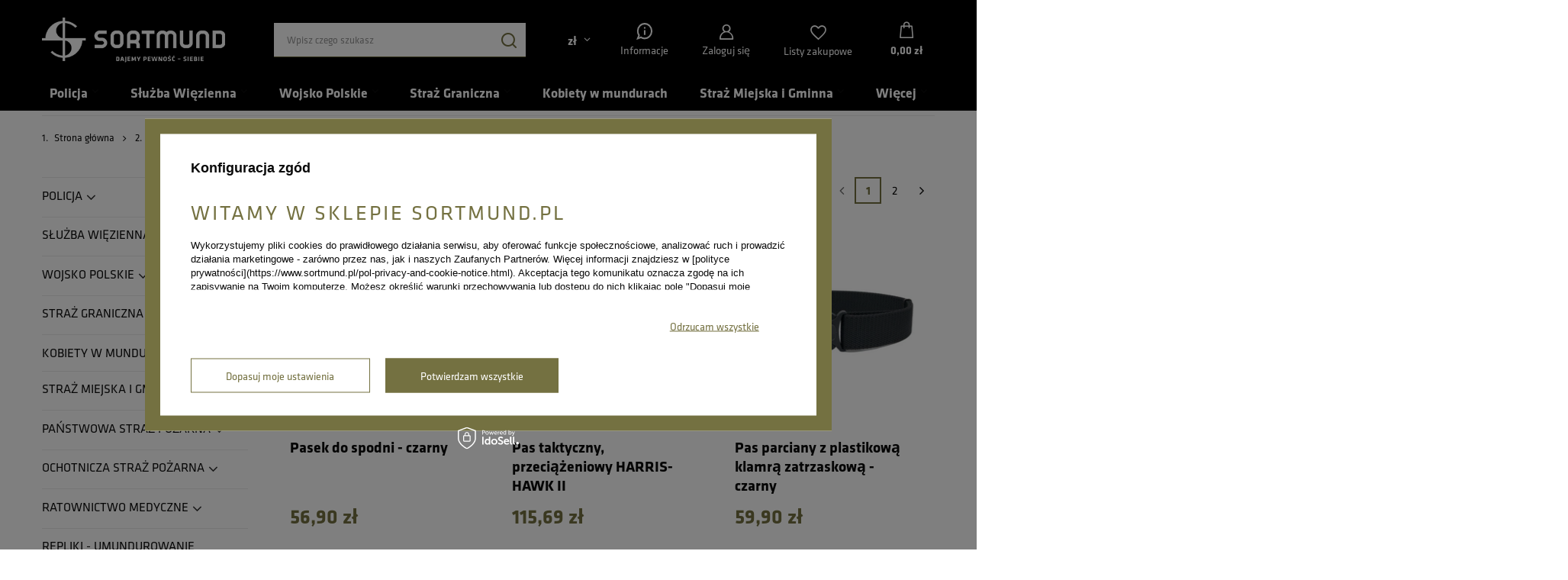

--- FILE ---
content_type: text/html; charset=utf-8
request_url: https://www.sortmund.pl/pol_m_Sluzba-Wiezienna_Pasy-SW-795.html
body_size: 52493
content:
<!DOCTYPE html>
<html lang="pl" class="--freeShipping --vat --gross " ><head>
    <link rel="stylesheet" href="https://use.typekit.net/lvs7oio.css">
    <meta name='viewport' content='user-scalable=no, initial-scale = 1.0, maximum-scale = 1.0, width=device-width, viewport-fit=cover'/> <link rel="preload" crossorigin="anonymous" as="font" href="/gfx/standards/fontello.woff?v=2"><meta http-equiv="Content-Type" content="text/html; charset=utf-8"><meta http-equiv="X-UA-Compatible" content="IE=edge"><title>Pasy Służb Więziennych: bojówka, koalicyjka | Sklep Sortmund</title><meta name="keywords" content="Służba Więzienna | Pasy SW | mundury"><meta name="description" content="Pasy Służb Więziennych to element stroju konieczny do wykonywania prawidłowo obowiązków. Sprawdź szeroki wybór produktów na stronie!"><link rel="icon" href="/gfx/pol/favicon.ico"><meta name="theme-color" content="#747141"><meta name="msapplication-navbutton-color" content="#747141"><meta name="apple-mobile-web-app-status-bar-style" content="#747141"><link rel="preload stylesheet" as="style" href="/gfx/pol/style.css.gzip?r=1765894936"><script>var app_shop={urls:{prefix:'data="/gfx/'.replace('data="', '')+'pol/',graphql:'/graphql/v1/'},vars:{priceType:'gross',priceTypeVat:true,productDeliveryTimeAndAvailabilityWithBasket:false,geoipCountryCode:'US',currency:{id:'PLN',symbol:'zł',country:'pl',format:'###,##0.00',beforeValue:false,space:true,decimalSeparator:',',groupingSeparator:' '},language:{id:'pol',symbol:'pl',name:'Polski'},},txt:{priceTypeText:' brutto',},fn:{},fnrun:{},files:[],graphql:{}};const getCookieByName=(name)=>{const value=`; ${document.cookie}`;const parts = value.split(`; ${name}=`);if(parts.length === 2) return parts.pop().split(';').shift();return false;};if(getCookieByName('freeeshipping_clicked')){document.documentElement.classList.remove('--freeShipping');}if(getCookieByName('rabateCode_clicked')){document.documentElement.classList.remove('--rabateCode');}function hideClosedBars(){const closedBarsArray=JSON.parse(localStorage.getItem('closedBars'))||[];if(closedBarsArray.length){const styleElement=document.createElement('style');styleElement.textContent=`${closedBarsArray.map((el)=>`#${el}`).join(',')}{display:none !important;}`;document.head.appendChild(styleElement);}}hideClosedBars();</script><meta name="robots" content="index,follow"><meta name="rating" content="general"><meta name="Author" content="SORTMUND na bazie IdoSell (www.idosell.com/shop).">
<!-- Begin LoginOptions html -->

<style>
#client_new_social .service_item[data-name="service_Apple"]:before, 
#cookie_login_social_more .service_item[data-name="service_Apple"]:before,
.oscop_contact .oscop_login__service[data-service="Apple"]:before {
    display: block;
    height: 2.6rem;
    content: url('/gfx/standards/apple.svg?r=1743165583');
}
.oscop_contact .oscop_login__service[data-service="Apple"]:before {
    height: auto;
    transform: scale(0.8);
}
#client_new_social .service_item[data-name="service_Apple"]:has(img.service_icon):before,
#cookie_login_social_more .service_item[data-name="service_Apple"]:has(img.service_icon):before,
.oscop_contact .oscop_login__service[data-service="Apple"]:has(img.service_icon):before {
    display: none;
}
</style>

<!-- End LoginOptions html -->

<!-- Open Graph -->
<meta property="og:type" content="website"><meta property="og:url" content="https://www.sortmund.pl/pol_m_Sluzba-Wiezienna_Pasy-SW-795.html
"><meta property="og:title" content="Pasy SW | sklep mundurowy SORTMUND.pl"><meta property="og:description" content="Lista produktów w kategorii: Pasy SW | Służba Więzienna. Zachęcamy do zapoznania się z ofertą sklepu mundurowego Sortmund.pl"><meta property="og:site_name" content="SORTMUND"><meta property="og:locale" content="pl_PL"><meta property="og:image" content="https://www.sortmund.pl/hpeciai/a231ff54ef453198ca7888ab869fb07a/pol_pl_Pasek-do-spodni-czarny-822_1.webp"><meta property="og:image:width" content="500"><meta property="og:image:height" content="354"><script >
window.dataLayer = window.dataLayer || [];
window.gtag = function gtag() {
dataLayer.push(arguments);
}
gtag('consent', 'default', {
'ad_storage': 'denied',
'analytics_storage': 'denied',
'ad_personalization': 'denied',
'ad_user_data': 'denied',
'wait_for_update': 500
});

gtag('set', 'ads_data_redaction', true);
</script><script id="iaiscript_1" data-requirements="W10=" data-ga4_sel="ga4script">
window.iaiscript_1 = `<${'script'}  class='google_consent_mode_update'>
gtag('consent', 'update', {
'ad_storage': 'denied',
'analytics_storage': 'denied',
'ad_personalization': 'denied',
'ad_user_data': 'denied'
});
</${'script'}>`;
</script>
<!-- End Open Graph -->
<link rel="next" href="https://www.sortmund.pl/pol_m_Sluzba-Wiezienna_Pasy-SW-795.html?counter=1"/>
<link rel="canonical" href="https://www.sortmund.pl/pol_m_Sluzba-Wiezienna_Pasy-SW-795.html" />

                <!-- Global site tag (gtag.js) -->
                <script  async src="https://www.googletagmanager.com/gtag/js?id=AW-841357973"></script>
                <script >
                    window.dataLayer = window.dataLayer || [];
                    window.gtag = function gtag(){dataLayer.push(arguments);}
                    gtag('js', new Date());
                    
                    gtag('config', 'AW-841357973', {"allow_enhanced_conversions":true});
gtag('config', 'G-43JY1X0YMJ');

                </script>
                <link rel="stylesheet" type="text/css" href="/data/designs/63cae6298a03f2.03109619_65/gfx/pol/custom.css.gzip?r=1765962149">            <!-- Google Tag Manager -->
                    <script >(function(w,d,s,l,i){w[l]=w[l]||[];w[l].push({'gtm.start':
                    new Date().getTime(),event:'gtm.js'});var f=d.getElementsByTagName(s)[0],
                    j=d.createElement(s),dl=l!='dataLayer'?'&l='+l:'';j.async=true;j.src=
                    'https://www.googletagmanager.com/gtm.js?id='+i+dl;f.parentNode.insertBefore(j,f);
                    })(window,document,'script','dataLayer','GTM-TJDWKZX');</script>
            <!-- End Google Tag Manager -->
<!-- Begin additional html or js -->


<!--81|1|51| modified: 2022-09-26 14:37:49-->
<meta name="facebook-domain-verification" content="0bcxtc9gl1tdcxa3fev4r4ads6vb8a" />

<!-- End additional html or js -->
<link rel="preload" as="image" media="(max-width: 420px)" href="/hpeciai/a16c7d699d05d0e9faaa3dd0761d7651/pol_is_Pasek-do-spodni-czarny-822webp"><link rel="preload" as="image" media="(min-width: 420.1px)" href="/hpeciai/f473eb75a6a558bd0c15f454942af966/pol_il_Pasek-do-spodni-czarny-822webp"><link rel="preload" as="image" media="(max-width: 420px)" href="/hpeciai/c6780da06e8a0c055637196519b16659/pol_is_Pas-taktyczny-przeciazeniowy-HARRIS-HAWK-II-2927webp"><link rel="preload" as="image" media="(min-width: 420.1px)" href="/hpeciai/3afd1ecc1d440145ed746b224401da13/pol_il_Pas-taktyczny-przeciazeniowy-HARRIS-HAWK-II-2927webp"></head><body>
<!-- Begin additional html or js -->


<!--99|1|58| modified: 2025-10-28 11:22:16-->
<script>  (function (i) {
    var j = document.createElement("script");
    j.src = "https://cdn.allekurier.pl/mail-box/banner.js?hid=" + i;
    j.async = true;
    j.referrerPolicy = "no-referrer-when-downgrade";
    document.body.appendChild(j);
  })("b1ef4d7a-7328-4dc5-a9d9-b16ab1061891");</script>

<!-- End additional html or js -->
<div class="top-header-box"></div><div id="container" class="search_page container max-width-1200"><header class=" commercial_banner"><script class="ajaxLoad">app_shop.vars.vat_registered="true";app_shop.vars.currency_format="###,##0.00";app_shop.vars.currency_before_value=false;app_shop.vars.currency_space=true;app_shop.vars.symbol="zł";app_shop.vars.id="PLN";app_shop.vars.baseurl="http://www.sortmund.pl/";app_shop.vars.sslurl="https://www.sortmund.pl/";app_shop.vars.curr_url="%2Fpol_m_Sluzba-Wiezienna_Pasy-SW-795.html";var currency_decimal_separator=',';var currency_grouping_separator=' ';app_shop.vars.blacklist_extension=["exe","com","swf","js","php"];app_shop.vars.blacklist_mime=["application/javascript","application/octet-stream","message/http","text/javascript","application/x-deb","application/x-javascript","application/x-shockwave-flash","application/x-msdownload"];app_shop.urls.contact="/contact-pol.html";</script><div id="viewType" style="display:none"></div><div id="logo" class="d-flex align-items-center"><a href="/" target="_self"><img src="/data/gfx/mask/pol/logo_1_big.png" alt="Sklep policyjny, mundury, odzież wojskowa, dystynkcje | SORTMUND.pl" width="362" height="89"></a></div><form action="https://www.sortmund.pl/search.php" method="get" id="menu_search" class="menu_search"><a href="#showSearchForm" class="menu_search__mobile"></a><div class="menu_search__block"><div class="menu_search__item --input"><input class="menu_search__input" type="text" name="text" autocomplete="off" placeholder="Wpisz czego szukasz"><button class="menu_search__submit" type="submit"></button></div><div class="menu_search__item --results search_result"></div></div></form><div id="menu_settings" class="align-items-center justify-content-center justify-content-lg-end"><div class="open_trigger"><span class="d-none d-md-inline-block flag_txt">zł</span><div class="menu_settings_wrapper d-md-none"><div class="menu_settings_inline"><div class="menu_settings_header">
								Język i waluta: 
							</div><div class="menu_settings_content"><span class="menu_settings_flag flag flag_pol"></span><strong class="menu_settings_value"><span class="menu_settings_language">pl</span><span> | </span><span class="menu_settings_currency">zł</span></strong></div></div><div class="menu_settings_inline"><div class="menu_settings_header">
								Dostawa do: 
							</div><div class="menu_settings_content"><strong class="menu_settings_value">Polska</strong></div></div></div><i class="icon-angle-down d-none d-md-inline-block"></i></div><form action="https://www.sortmund.pl/settings.php" method="post"><ul><li><div class="form-group"><label for="menu_settings_curr">Waluta</label><div class="select-after"><select class="form-control" name="curr" id="menu_settings_curr"><option value="PLN" selected>zł</option><option value="USD">USD (1 zł = 0.2767USD)
															</option><option value="EUR">EUR (1 zł = 0.2375EUR)
															</option></select></div></div><div class="form-group"><label for="menu_settings_country">Dostawa do</label><div class="select-after"><select class="form-control" name="country" id="menu_settings_country"><option value="1143020015">Australia</option><option value="1143020016">Austria</option><option value="1143020022">Belgia</option><option value="1143020027">Białoruś</option><option value="1143020038">Chorwacja</option><option value="1143020041">Czechy</option><option value="1143020042">Dania</option><option value="1143020056">Finlandia</option><option value="1143020057">Francja</option><option value="1143020062">Grecja</option><option value="1143020075">Hiszpania</option><option value="1143020076">Holandia</option><option value="1143020083">Irlandia</option><option value="1143020095">Kanada</option><option value="1143020116">Litwa</option><option value="1143020118">Łotwa</option><option value="1143020143">Niemcy</option><option value="1143020149">Norwegia</option><option value="1143020151">Nowa Zelandia</option><option selected value="1143020003">Polska</option><option value="1143020163">Portugalia</option><option value="1143020168">Rosja</option><option value="1143020169">Rumunia</option><option value="1143020182">Słowacja</option><option value="1143020183">Słowenia</option><option value="1143020186">Stany Zjednoczone</option><option value="1143020192">Szwajcaria</option><option value="1143020193">Szwecja</option><option value="1143020210">Ukraina</option><option value="1143020217">Węgry</option><option value="1143020218">Wielka Brytania</option><option value="1143020220">Włochy</option></select></div></div></li><li class="buttons"><button class="btn --solid --large" type="submit">
								Zastosuj zmiany
							</button></li></ul></form><div id="menu_additional"><div class="account_link return_help"><img class="return-img" src="/data/include/cms//icon_information.svg" width="22" height="22" alt="Informacje"><p class="pt-1">Informacje</p><div class="return_help_box"><div class="return_pomoc">
              Pomoc
            </div><div class="return_return"><a href="/Darmowy-zwrot-wymiana-clinks-pol-49.html" alt="Dokonaj zwrotu">Dokonaj zwrotu</a></div><div class="return_sklep"><a href="/Sklepy-stacjonarne-Sortmund-w-Skawinie-cabout-pol-50.html" alt="Sklep stacjonarny Sortmund">Sklep stacjonarny</a></div><div class="return_kontakt">
              Kontakt
            </div><div class="return_mail"><a href="mailto:sklep@sortmund.pl">sklep@sortmund.pl</a></div><div class="return_telefon"><a href="tel:663066603">663 066 603</a></div></div></div><a class="account_link" href="https://www.sortmund.pl/login.php">Zaloguj się</a><div class="shopping_list_top" data-empty="true"><a href="https://www.sortmund.pl/pl/shoppinglist/" class="wishlist_link slt_link">Listy zakupowe</a><div class="slt_lists"><ul class="slt_lists__nav"><li class="slt_lists__nav_item" data-list_skeleton="true" data-list_id="true" data-shared="true"><a class="slt_lists__nav_link" data-list_href="true"><span class="slt_lists__nav_name" data-list_name="true"></span><span class="slt_lists__count" data-list_count="true">0</span></a></li></ul><span class="slt_lists__empty">Dodaj do nich produkty, które lubisz i chcesz kupić później.</span></div></div></div></div><div class="shopping_list_top_mobile" data-empty="true"><a href="https://www.sortmund.pl/pl/shoppinglist/" class="sltm_link"></a></div><div class="sl_choose sl_dialog"><div class="sl_choose__wrapper sl_dialog__wrapper"><div class="sl_choose__item --top sl_dialog_close mb-2"><strong class="sl_choose__label">Zapisz na liście zakupowej</strong></div><div class="sl_choose__item --lists" data-empty="true"><div class="sl_choose__list f-group --radio m-0 d-md-flex align-items-md-center justify-content-md-between" data-list_skeleton="true" data-list_id="true" data-shared="true"><input type="radio" name="add" class="sl_choose__input f-control" id="slChooseRadioSelect" data-list_position="true"><label for="slChooseRadioSelect" class="sl_choose__group_label f-label py-4" data-list_position="true"><span class="sl_choose__sub d-flex align-items-center"><span class="sl_choose__name" data-list_name="true"></span><span class="sl_choose__count" data-list_count="true">0</span></span></label><button type="button" class="sl_choose__button --desktop btn --solid">Zapisz</button></div></div><div class="sl_choose__item --create sl_create mt-4"><a href="#new" class="sl_create__link  align-items-center">Stwórz nową listę zakupową</a><form class="sl_create__form align-items-center"><div class="sl_create__group f-group --small mb-0"><input type="text" class="sl_create__input f-control" required="required"><label class="sl_create__label f-label">Nazwa nowej listy</label></div><button type="submit" class="sl_create__button btn --solid ml-2 ml-md-3">Utwórz listę</button></form></div><div class="sl_choose__item --mobile mt-4 d-flex justify-content-center d-md-none"><button class="sl_choose__button --mobile btn --solid --large">Zapisz</button></div></div></div><div id="menu_basket" class="topBasket"><a class="topBasket__sub" href="/basketedit.php"><span class="badge badge-info"></span><strong class="topBasket__price" style="display: none;">0,00 zł</strong></a><div class="topBasket__details --products" style="display: none;"><div class="topBasket__block --labels"><label class="topBasket__item --name">Produkt</label><label class="topBasket__item --sum">Ilość</label><label class="topBasket__item --prices">Cena</label></div><div class="topBasket__block --products"></div></div><div class="topBasket__details --shipping" style="display: none;"><span class="topBasket__name">Koszt dostawy od</span><span id="shipppingCost"></span></div><script>
						app_shop.vars.cache_html = true;
					</script></div><nav id="menu_categories"><button type="button" class="navbar-toggler" aria-label="Menu"><i class="icon-reorder"></i></button><div class="navbar-collapse" id="menu_navbar"><ul class="navbar-nav mx-md-n2"><li class="nav-item"><a  href="/pol_m_Policja-107.html" target="_self" title="Policja" class="nav-link" >Policja</a><ul class="navbar-subnav"><li class="nav-header"><a href="#backLink" class="nav-header__backLink"><i class="icon-angle-left"></i></a><a  href="/pol_m_Policja-107.html" target="_self" title="Policja" class="nav-link" >Policja</a></li><li class="nav-item"><a  href="/pol_m_Policja_Artykuly-medyczne-Pierwsza-pomoc-1377.html" target="_self" title="Artykuły medyczne / Pierwsza pomoc" class="nav-link" >Artykuły medyczne / Pierwsza pomoc</a><ul class="navbar-subsubnav"><li class="nav-header"><a href="#backLink" class="nav-header__backLink"><i class="icon-angle-left"></i></a><a  href="/pol_m_Policja_Artykuly-medyczne-Pierwsza-pomoc-1377.html" target="_self" title="Artykuły medyczne / Pierwsza pomoc" class="nav-link" >Artykuły medyczne / Pierwsza pomoc</a></li><li class="nav-item"><a  href="/pol_m_Policja_Artykuly-medyczne-Pierwsza-pomoc_Apteczki-1378.html" target="_self" title="Apteczki" class="nav-link" >Apteczki</a></li><li class="nav-item"><a  href="/pol_m_Policja_Artykuly-medyczne-Pierwsza-pomoc_Wyposazenie-apteczek-1380.html" target="_self" title="Wyposażenie apteczek" class="nav-link" >Wyposażenie apteczek</a></li><li class="nav-item"><a  href="/pol_m_Policja_Artykuly-medyczne-Pierwsza-pomoc_Noze-ratownicze-1379.html" target="_self" title="Noże ratownicze" class="nav-link" >Noże ratownicze</a></li><li class="nav-item"><a  href="/pol_m_Policja_Artykuly-medyczne-Pierwsza-pomoc_Stazy-1676.html" target="_self" title="Stazy" class="nav-link" >Stazy</a></li></ul></li><li class="nav-item"><a  href="/pol_m_Policja_Baretki-policyjne-114.html" target="_self" title="Baretki policyjne" class="nav-link" >Baretki policyjne</a></li><li class="nav-item"><a  href="/pol_m_Policja_Buty-policyjne-i-dodatki-obuwnicze-115.html" target="_self" title="Buty policyjne i dodatki obuwnicze" class="nav-link" >Buty policyjne i dodatki obuwnicze</a><ul class="navbar-subsubnav"><li class="nav-header"><a href="#backLink" class="nav-header__backLink"><i class="icon-angle-left"></i></a><a  href="/pol_m_Policja_Buty-policyjne-i-dodatki-obuwnicze-115.html" target="_self" title="Buty policyjne i dodatki obuwnicze" class="nav-link" >Buty policyjne i dodatki obuwnicze</a></li><li class="nav-item"><a  href="/pol_m_Policja_Buty-policyjne-i-dodatki-obuwnicze_Akcesoria-oraz-pielegnacja-obuwia-1002.html" target="_self" title="Akcesoria oraz pielęgnacja obuwia" class="nav-link" >Akcesoria oraz pielęgnacja obuwia</a></li><li class="nav-item"><a  href="/pol_m_Policja_Buty-policyjne-i-dodatki-obuwnicze_Buty-policyjne-1003.html" target="_self" title="Buty policyjne" class="nav-link" >Buty policyjne</a></li><li class="nav-item"><a  href="/pol_m_Policja_Buty-policyjne-i-dodatki-obuwnicze_Skarperty-policyjne-798.html" target="_self" title="Skarperty policyjne" class="nav-link" >Skarperty policyjne</a></li><li class="nav-item"><a  href="/pol_m_Policja_Buty-policyjne-i-dodatki-obuwnicze_Wkladki-do-butow-policyjnych-1000.html" target="_self" title="Wkładki do butów policyjnych" class="nav-link" >Wkładki do butów policyjnych</a></li></ul></li><li class="nav-item"><a  href="/pol_m_Policja_Dodatki-policyjne-1004.html" target="_self" title="Dodatki policyjne" class="nav-link" >Dodatki policyjne</a><ul class="navbar-subsubnav"><li class="nav-header"><a href="#backLink" class="nav-header__backLink"><i class="icon-angle-left"></i></a><a  href="/pol_m_Policja_Dodatki-policyjne-1004.html" target="_self" title="Dodatki policyjne" class="nav-link" >Dodatki policyjne</a></li><li class="nav-item"><a  href="/pol_m_Policja_Dodatki-policyjne_Alkomaty-i-testery-808.html" target="_self" title="Alkomaty i testery" class="nav-link" >Alkomaty i testery</a></li><li class="nav-item"><a  href="/pol_m_Policja_Dodatki-policyjne_Karabinczyki-retraktory-itp-1007.html" target="_self" title="Karabińczyki, retraktory, itp." class="nav-link" >Karabińczyki, retraktory, itp.</a></li><li class="nav-item"><a  href="/pol_m_Policja_Dodatki-policyjne_Maski-policyjne-998.html" target="_self" title="Maski policyjne " class="nav-link" >Maski policyjne </a></li><li class="nav-item"><a  href="/pol_m_Policja_Dodatki-policyjne_Odziez-termoaktywna-policyjna-807.html" target="_self" title="Odzież termoaktywna policyjna" class="nav-link" >Odzież termoaktywna policyjna</a></li><li class="nav-item"><a  href="/pol_m_Policja_Dodatki-policyjne_Plecaki-i-nerki-policyjne-1008.html" target="_self" title="Plecaki i nerki policyjne" class="nav-link" >Plecaki i nerki policyjne</a></li><li class="nav-item"><a  href="/pol_m_Policja_Dodatki-policyjne_Pozostale-1005.html" target="_self" title="Pozostałe" class="nav-link" >Pozostałe</a></li></ul></li><li class="nav-item"><a  href="/pol_m_Policja_Dystynkcje-policyjne-1249.html" target="_self" title="Dystynkcje policyjne" class="nav-link" >Dystynkcje policyjne</a><ul class="navbar-subsubnav"><li class="nav-header"><a href="#backLink" class="nav-header__backLink"><i class="icon-angle-left"></i></a><a  href="/pol_m_Policja_Dystynkcje-policyjne-1249.html" target="_self" title="Dystynkcje policyjne" class="nav-link" >Dystynkcje policyjne</a></li><li class="nav-item"><a  href="/pol_m_Policja_Dystynkcje-policyjne_klasyczne-1647.html" target="_self" title="klasyczne" class="nav-link" >klasyczne</a></li><li class="nav-item"><a  href="/pol_m_Policja_Dystynkcje-policyjne_mini-granatowe-1648.html" target="_self" title="mini - granatowe" class="nav-link" >mini - granatowe</a></li><li class="nav-item"><a  href="/pol_m_Policja_Dystynkcje-policyjne_mini-czarne-1649.html" target="_self" title="mini - czarne" class="nav-link" >mini - czarne</a></li></ul></li><li class="nav-item"><a  href="/pol_m_Policja_Emblematy-policyjne-118.html" target="_self" title="Emblematy policyjne" class="nav-link" >Emblematy policyjne</a><ul class="navbar-subsubnav"><li class="nav-header"><a href="#backLink" class="nav-header__backLink"><i class="icon-angle-left"></i></a><a  href="/pol_m_Policja_Emblematy-policyjne-118.html" target="_self" title="Emblematy policyjne" class="nav-link" >Emblematy policyjne</a></li><li class="nav-item"><a  href="/pol_m_Policja_Emblematy-policyjne_Emblematy-policyjne-patki-1024.html" target="_self" title="Emblematy policyjne - patki" class="nav-link" >Emblematy policyjne - patki</a></li><li class="nav-item"><a  href="/pol_m_Policja_Emblematy-policyjne_Emblematy-policyjne-romby-1023.html" target="_self" title="Emblematy policyjne - romby" class="nav-link" >Emblematy policyjne - romby</a></li><li class="nav-item"><a  href="/pol_m_Policja_Emblematy-policyjne_Emblematy-policyjne-tarcze-1022.html" target="_self" title="Emblematy policyjne - tarcze" class="nav-link" >Emblematy policyjne - tarcze</a></li><li class="nav-item"><a  href="/pol_m_Policja_Emblematy-policyjne_Emblematy-policyjne-inne-1025.html" target="_self" title="Emblematy policyjne inne" class="nav-link" >Emblematy policyjne inne</a></li></ul></li><li class="nav-item"><a  href="/pol_m_Policja_Etui-policyjne-603.html" target="_self" title="Etui policyjne" class="nav-link" >Etui policyjne</a></li><li class="nav-item"><a  href="/pol_m_Policja_Gadzety-upominki-policyjne-1269.html" target="_self" title="Gadżety, upominki policyjne" class="nav-link" >Gadżety, upominki policyjne</a></li><li class="nav-item"><a  href="/pol_m_Policja_Identyfikatory-Policyjne-799.html" target="_self" title="Identyfikatory Policyjne" class="nav-link" >Identyfikatory Policyjne</a></li><li class="nav-item"><a  href="/pol_m_Policja_Kabury-policyjne-1010.html" target="_self" title="Kabury policyjne" class="nav-link" >Kabury policyjne</a><ul class="navbar-subsubnav"><li class="nav-header"><a href="#backLink" class="nav-header__backLink"><i class="icon-angle-left"></i></a><a  href="/pol_m_Policja_Kabury-policyjne-1010.html" target="_self" title="Kabury policyjne" class="nav-link" >Kabury policyjne</a></li><li class="nav-item"><a  href="/pol_m_Policja_Kabury-policyjne_Kabury-dla-leworecznych-963.html" target="_self" title="Kabury dla leworęcznych" class="nav-link" >Kabury dla leworęcznych</a></li><li class="nav-item"><a  href="/pol_m_Policja_Kabury-policyjne_Kabury-do-Beretta-APX-1244.html" target="_self" title="Kabury do Beretta APX" class="nav-link" >Kabury do Beretta APX</a></li><li class="nav-item"><a  href="/pol_m_Policja_Kabury-policyjne_Kabury-do-Glock-1016.html" target="_self" title="Kabury do Glock" class="nav-link" >Kabury do Glock</a></li><li class="nav-item"><a  href="/pol_m_Policja_Kabury-policyjne_Kabury-do-CZP-10C-1610.html" target="_self" title="Kabury do CZP 10C" class="nav-link" >Kabury do CZP 10C</a></li><li class="nav-item"><a  href="/pol_m_Policja_Kabury-policyjne_Kabury-do-P99-1015.html" target="_self" title="Kabury do P99" class="nav-link" >Kabury do P99</a></li><li class="nav-item"><a  href="/pol_m_Policja_Kabury-policyjne_Kabury-magazynek-1014.html" target="_self" title="Kabury magazynek" class="nav-link" >Kabury magazynek</a></li><li class="nav-item"><a  href="/pol_m_Policja_Kabury-policyjne_Kabury-na-gaz-1011.html" target="_self" title="Kabury na gaz" class="nav-link" >Kabury na gaz</a></li><li class="nav-item"><a  href="/pol_m_Policja_Kabury-policyjne_Kabury-na-kajdanki-1096.html" target="_self" title="Kabury na kajdanki" class="nav-link" >Kabury na kajdanki</a></li><li class="nav-item"><a  href="/pol_m_Policja_Kabury-policyjne_Inne-1017.html" target="_self" title="Inne" class="nav-link" >Inne</a></li></ul></li><li class="nav-item"><a  href="/pol_m_Policja_Kamizelki-policyjne-619.html" target="_self" title="Kamizelki policyjne" class="nav-link" >Kamizelki policyjne</a><ul class="navbar-subsubnav"><li class="nav-header"><a href="#backLink" class="nav-header__backLink"><i class="icon-angle-left"></i></a><a  href="/pol_m_Policja_Kamizelki-policyjne-619.html" target="_self" title="Kamizelki policyjne" class="nav-link" >Kamizelki policyjne</a></li><li class="nav-item"><a  href="/pol_m_Policja_Kamizelki-policyjne_doposazenie-kamizelki-taktycznej-molly-993.html" target="_self" title="doposażenie kamizelki taktycznej molly" class="nav-link" >doposażenie kamizelki taktycznej molly</a></li><li class="nav-item"><a  href="/pol_m_Policja_Kamizelki-policyjne_kamizelka-taktyczna-PLATE-CARRIER-1028.html" target="_self" title="kamizelka taktyczna PLATE CARRIER " class="nav-link" >kamizelka taktyczna PLATE CARRIER </a></li><li class="nav-item"><a  href="/pol_m_Policja_Kamizelki-policyjne_kamizelki-odblaskowe-992.html" target="_self" title="kamizelki odblaskowe" class="nav-link" >kamizelki odblaskowe</a></li><li class="nav-item"><a  href="/pol_m_Policja_Kamizelki-policyjne_kamizelki-taktyczne-991.html" target="_self" title="kamizelki taktyczne" class="nav-link" >kamizelki taktyczne</a></li><li class="nav-item"><a  href="/pol_m_Policja_Kamizelki-policyjne_kamizelki-taktyczne-dla-leworecznych-962.html" target="_self" title="kamizelki taktyczne dla leworęcznych" class="nav-link" >kamizelki taktyczne dla leworęcznych</a></li><li class="nav-item"><a  href="/pol_m_Policja_Kamizelki-policyjne_Napisy-do-kamizelek-1090.html" target="_self" title="Napisy do kamizelek" class="nav-link" >Napisy do kamizelek</a></li></ul></li><li class="nav-item"><a  href="/pol_m_Policja_Kominiarki-policyjne-805.html" target="_self" title="Kominiarki policyjne" class="nav-link" >Kominiarki policyjne</a></li><li class="nav-item"><a  href="/pol_m_Policja_Kominy-policyjne-1081.html" target="_self" title="Kominy policyjne" class="nav-link" >Kominy policyjne</a></li><li class="nav-item"><a  href="/pol_m_Policja_Metaloplastyka-dla-policji-461.html" target="_self" title="Metaloplastyka dla policji" class="nav-link" >Metaloplastyka dla policji</a><ul class="navbar-subsubnav"><li class="nav-header"><a href="#backLink" class="nav-header__backLink"><i class="icon-angle-left"></i></a><a  href="/pol_m_Policja_Metaloplastyka-dla-policji-461.html" target="_self" title="Metaloplastyka dla policji" class="nav-link" >Metaloplastyka dla policji</a></li><li class="nav-item"><a  href="/pol_m_Policja_Metaloplastyka-dla-policji_Garnizonowki-policyjne-1288.html" target="_self" title="Garnizonówki policyjne" class="nav-link" >Garnizonówki policyjne</a></li><li class="nav-item"><a  href="/pol_m_Policja_Metaloplastyka-dla-policji_Breloki-policyjne-1290.html" target="_self" title="Breloki policyjne" class="nav-link" >Breloki policyjne</a></li><li class="nav-item"><a  href="/pol_m_Policja_Metaloplastyka-dla-policji_Metaloplastyka-pozostala-1291.html" target="_self" title="Metaloplastyka pozostała" class="nav-link" >Metaloplastyka pozostała</a></li><li class="nav-item"><a  href="/pol_m_Policja_Metaloplastyka-dla-policji_Skorki-do-mocowania-oznak-1289.html" target="_self" title="Skórki do mocowania oznak" class="nav-link" >Skórki do mocowania oznak</a></li><li class="nav-item"><a  href="/pol_m_Policja_Metaloplastyka-dla-policji_Etui-na-pin-1292.html" target="_self" title="Etui na pin" class="nav-link" >Etui na pin</a></li></ul></li><li class="nav-item"><a  href="/pol_m_Policja_Odziez-policyjna-1162.html" target="_self" title="Odzież policyjna" class="nav-link" >Odzież policyjna</a><ul class="navbar-subsubnav"><li class="nav-header"><a href="#backLink" class="nav-header__backLink"><i class="icon-angle-left"></i></a><a  href="/pol_m_Policja_Odziez-policyjna-1162.html" target="_self" title="Odzież policyjna" class="nav-link" >Odzież policyjna</a></li><li class="nav-item"><a  href="/pol_m_Policja_Odziez-policyjna_Bluzy-taktyczne-i-polgolfy-policyjne-613.html" target="_self" title="Bluzy taktyczne i półgolfy policyjne" class="nav-link" >Bluzy taktyczne i półgolfy policyjne</a></li><li class="nav-item"><a  href="/pol_m_Policja_Odziez-policyjna_Czapki-policyjne-1163.html" target="_self" title="Czapki policyjne" class="nav-link" >Czapki policyjne</a></li><li class="nav-item"><a  href="/pol_m_Policja_Odziez-policyjna_Koszule-policyjne-119.html" target="_self" title="Koszule policyjne" class="nav-link" >Koszule policyjne</a></li><li class="nav-item"><a  href="/pol_m_Policja_Odziez-policyjna_Koszulki-polo-policyjne-615.html" target="_self" title="Koszulki polo policyjne" class="nav-link" >Koszulki polo policyjne</a></li><li class="nav-item"><a  href="/pol_m_Policja_Odziez-policyjna_Krawaty-i-szaliki-policyjne-612.html" target="_self" title="Krawaty i szaliki policyjne" class="nav-link" >Krawaty i szaliki policyjne</a></li><li class="nav-item"><a  href="/pol_m_Policja_Odziez-policyjna_Softshelle-Polary-i-Kurtki-policyjne-616.html" target="_self" title="Softshelle, Polary i Kurtki policyjne" class="nav-link" >Softshelle, Polary i Kurtki policyjne</a></li><li class="nav-item"><a  href="/pol_m_Policja_Odziez-policyjna_Spodnie-i-spodnice-policyjne-617.html" target="_self" title="Spodnie i spódnice policyjne" class="nav-link" >Spodnie i spódnice policyjne</a></li><li class="nav-item"><a  href="/pol_m_Policja_Odziez-policyjna_Sznury-galowe-policyjne-610.html" target="_self" title="Sznury galowe policyjne" class="nav-link" >Sznury galowe policyjne</a></li><li class="nav-item"><a  href="/pol_m_Policja_Odziez-policyjna_T-shirty-policyjne-614.html" target="_self" title="T-shirty policyjne" class="nav-link" >T-shirty policyjne</a></li><li class="nav-item"><a  href="/pol_m_Policja_Odziez-policyjna_Umundurowanie-wyjsciowe-policyjne-1617.html" target="_self" title="Umundurowanie wyjściowe policyjne" class="nav-link" >Umundurowanie wyjściowe policyjne</a></li></ul></li><li class="nav-item"><a  href="/pol_m_Policja_Okulary-1300.html" target="_self" title="Okulary" class="nav-link" >Okulary</a></li><li class="nav-item"><a  href="/pol_m_Policja_Otoki-do-czapki-policji-117.html" target="_self" title="Otoki do czapki policji" class="nav-link" >Otoki do czapki policji</a></li><li class="nav-item"><a  href="/pol_m_Policja_Pagony-policyjne-120.html" target="_self" title="Pagony policyjne" class="nav-link" >Pagony policyjne</a><ul class="navbar-subsubnav"><li class="nav-header"><a href="#backLink" class="nav-header__backLink"><i class="icon-angle-left"></i></a><a  href="/pol_m_Policja_Pagony-policyjne-120.html" target="_self" title="Pagony policyjne" class="nav-link" >Pagony policyjne</a></li><li class="nav-item"><a  href="/pol_m_Policja_Pagony-policyjne_Pagony-policyjne-czarne-155.html" target="_self" title="Pagony policyjne czarne" class="nav-link" >Pagony policyjne czarne</a></li><li class="nav-item"><a  href="/pol_m_Policja_Pagony-policyjne_Pagony-policyjne-granatowe-156.html" target="_self" title="Pagony policyjne granatowe" class="nav-link" >Pagony policyjne granatowe</a></li></ul></li><li class="nav-item"><a  href="/pol_m_Policja_Pasy-policyjne-809.html" target="_self" title="Pasy policyjne" class="nav-link" >Pasy policyjne</a></li><li class="nav-item"><a  href="/pol_m_Policja_Rekawiczki-policyjne-667.html" target="_self" title="Rękawiczki policyjne" class="nav-link" >Rękawiczki policyjne</a></li><li class="nav-item"><a  href="/pol_m_Policja_WRD-Wydzial-Ruchu-Drogowego-976.html" target="_self" title="WRD  - Wydział Ruchu Drogowego" class="nav-link" >WRD  - Wydział Ruchu Drogowego</a><ul class="navbar-subsubnav"><li class="nav-header"><a href="#backLink" class="nav-header__backLink"><i class="icon-angle-left"></i></a><a  href="/pol_m_Policja_WRD-Wydzial-Ruchu-Drogowego-976.html" target="_self" title="WRD  - Wydział Ruchu Drogowego" class="nav-link" >WRD  - Wydział Ruchu Drogowego</a></li><li class="nav-item"><a  href="/pol_m_Policja_WRD-Wydzial-Ruchu-Drogowego_Buty-WRD-977.html" target="_self" title="Buty WRD" class="nav-link" >Buty WRD</a></li><li class="nav-item"><a  href="/pol_m_Policja_WRD-Wydzial-Ruchu-Drogowego_Dodatki-WRD-978.html" target="_self" title="Dodatki WRD" class="nav-link" >Dodatki WRD</a></li><li class="nav-item"><a  href="/pol_m_Policja_WRD-Wydzial-Ruchu-Drogowego_Emblematy-WRD-983.html" target="_self" title="Emblematy WRD" class="nav-link" >Emblematy WRD</a></li><li class="nav-item"><a  href="/pol_m_Policja_WRD-Wydzial-Ruchu-Drogowego_Etui-WRD-984.html" target="_self" title="Etui WRD" class="nav-link" >Etui WRD</a></li><li class="nav-item"><a  href="/pol_m_Policja_WRD-Wydzial-Ruchu-Drogowego_Futeraly-WRD-988.html" target="_self" title="Futerały WRD" class="nav-link" >Futerały WRD</a></li><li class="nav-item"><a  href="/pol_m_Policja_WRD-Wydzial-Ruchu-Drogowego_Kabury-WRD-995.html" target="_self" title="Kabury WRD" class="nav-link" >Kabury WRD</a></li><li class="nav-item"><a  href="/pol_m_Policja_WRD-Wydzial-Ruchu-Drogowego_Kamizelki-WRD-987.html" target="_self" title="Kamizelki WRD" class="nav-link" >Kamizelki WRD</a></li><li class="nav-item"><a  href="/pol_m_Policja_WRD-Wydzial-Ruchu-Drogowego_Metaloplastyka-WRD-985.html" target="_self" title="Metaloplastyka WRD" class="nav-link" >Metaloplastyka WRD</a></li><li class="nav-item"><a  href="/pol_m_Policja_WRD-Wydzial-Ruchu-Drogowego_Pasy-WRD-994.html" target="_self" title="Pasy WRD" class="nav-link" >Pasy WRD</a></li><li class="nav-item"><a  href="/pol_m_Policja_WRD-Wydzial-Ruchu-Drogowego_Rekawiczki-WRD-986.html" target="_self" title="Rękawiczki WRD" class="nav-link" >Rękawiczki WRD</a></li><li class="nav-item"><a  href="/pol_m_Policja_WRD-Wydzial-Ruchu-Drogowego_Wyposazenie-WRD-981.html" target="_self" title="Wyposażenie WRD" class="nav-link" >Wyposażenie WRD</a></li></ul></li><li class="nav-item"><a  href="/pol_m_Policja_Wyposazenie-Policyjne-800.html" target="_self" title="Wyposażenie Policyjne" class="nav-link" >Wyposażenie Policyjne</a><ul class="navbar-subsubnav"><li class="nav-header"><a href="#backLink" class="nav-header__backLink"><i class="icon-angle-left"></i></a><a  href="/pol_m_Policja_Wyposazenie-Policyjne-800.html" target="_self" title="Wyposażenie Policyjne" class="nav-link" >Wyposażenie Policyjne</a></li><li class="nav-item"><a  href="/pol_m_Policja_Wyposazenie-Policyjne_Doposazenie-kamizelki-taktycznej-molly-1027.html" target="_self" title="Doposażenie kamizelki taktycznej molly " class="nav-link" >Doposażenie kamizelki taktycznej molly </a></li><li class="nav-item"><a  href="/pol_m_Policja_Wyposazenie-Policyjne_Gazy-pieprzowe-804.html" target="_self" title="Gazy pieprzowe" class="nav-link" >Gazy pieprzowe</a></li><li class="nav-item"><a  href="/pol_m_Policja_Wyposazenie-Policyjne_Inne-1018.html" target="_self" title="Inne" class="nav-link" >Inne</a></li><li class="nav-item"><a  href="/pol_m_Policja_Wyposazenie-Policyjne_Kajdanki-i-futeraly-na-kajdanki-1013.html" target="_self" title="Kajdanki i futerały na kajdanki" class="nav-link" >Kajdanki i futerały na kajdanki</a></li><li class="nav-item"><a  href="/pol_m_Policja_Wyposazenie-Policyjne_Kompasy-1357.html" target="_self" title="Kompasy" class="nav-link" >Kompasy</a></li><li class="nav-item"><a  href="/pol_m_Policja_Wyposazenie-Policyjne_Latarki-nakladki-akcesoria-802.html" target="_self" title="Latarki, nakładki, akcesoria" class="nav-link" >Latarki, nakładki, akcesoria</a></li><li class="nav-item"><a  href="/pol_m_Policja_Wyposazenie-Policyjne_Mandatowniki-policyjne-1020.html" target="_self" title="Mandatowniki policyjne" class="nav-link" >Mandatowniki policyjne</a></li><li class="nav-item"><a  href="/pol_m_Policja_Wyposazenie-Policyjne_Saszetki-i-Nerki-1009.html" target="_self" title="Saszetki i Nerki" class="nav-link" >Saszetki i Nerki</a></li><li class="nav-item"><a  href="/pol_m_Policja_Wyposazenie-Policyjne_Uchwyty-1019.html" target="_self" title="Uchwyty" class="nav-link" >Uchwyty</a></li></ul></li><li class="nav-item"><a  href="/pol_m_Policja_Zestawy-policyjne-679.html" target="_self" title="Zestawy policyjne" class="nav-link" >Zestawy policyjne</a></li></ul></li><li class="nav-item nav-open"><a  href="/pol_m_Sluzba-Wiezienna-110.html" target="_self" title="Służba Więzienna" class="nav-link active" >Służba Więzienna</a><ul class="navbar-subnav"><li class="nav-header"><a href="#backLink" class="nav-header__backLink"><i class="icon-angle-left"></i></a><a  href="/pol_m_Sluzba-Wiezienna-110.html" target="_self" title="Służba Więzienna" class="nav-link active" >Służba Więzienna</a></li><li class="nav-item"><a  href="/pol_m_Sluzba-Wiezienna_Artykuly-medyczne-Pierwsza-pomoc-1821.html" target="_self" title="Artykuły medyczne / Pierwsza pomoc" class="nav-link" >Artykuły medyczne / Pierwsza pomoc</a><ul class="navbar-subsubnav"><li class="nav-header"><a href="#backLink" class="nav-header__backLink"><i class="icon-angle-left"></i></a><a  href="/pol_m_Sluzba-Wiezienna_Artykuly-medyczne-Pierwsza-pomoc-1821.html" target="_self" title="Artykuły medyczne / Pierwsza pomoc" class="nav-link" >Artykuły medyczne / Pierwsza pomoc</a></li><li class="nav-item"><a  href="/pol_m_Sluzba-Wiezienna_Artykuly-medyczne-Pierwsza-pomoc_Apteczki-1822.html" target="_self" title="Apteczki" class="nav-link" >Apteczki</a></li><li class="nav-item"><a  href="/pol_m_Sluzba-Wiezienna_Artykuly-medyczne-Pierwsza-pomoc_Wyposazenie-apteczek-1824.html" target="_self" title="Wyposażenie apteczek" class="nav-link" >Wyposażenie apteczek</a></li><li class="nav-item"><a  href="/pol_m_Sluzba-Wiezienna_Artykuly-medyczne-Pierwsza-pomoc_Noze-ratownicze-1823.html" target="_self" title="Noże ratownicze" class="nav-link" >Noże ratownicze</a></li><li class="nav-item"><a  href="/pol_m_Sluzba-Wiezienna_Artykuly-medyczne-Pierwsza-pomoc_Stazy-1832.html" target="_self" title="Stazy" class="nav-link" >Stazy</a></li></ul></li><li class="nav-item"><a  href="/pol_m_Sluzba-Wiezienna_Baretki-Sluzba-Wiezienna-SW-133.html" target="_self" title="Baretki Służba Więzienna (SW)" class="nav-link" >Baretki Służba Więzienna (SW)</a></li><li class="nav-item"><a  href="/pol_m_Sluzba-Wiezienna_Buty-SW-134.html" target="_self" title="Buty SW" class="nav-link" >Buty SW</a><ul class="navbar-subsubnav"><li class="nav-header"><a href="#backLink" class="nav-header__backLink"><i class="icon-angle-left"></i></a><a  href="/pol_m_Sluzba-Wiezienna_Buty-SW-134.html" target="_self" title="Buty SW" class="nav-link" >Buty SW</a></li><li class="nav-item"><a  href="/pol_m_Sluzba-Wiezienna_Buty-SW_Akcesoria-do-butow-SW-738.html" target="_self" title="Akcesoria do butów SW" class="nav-link" >Akcesoria do butów SW</a></li><li class="nav-item"><a  href="/pol_m_Sluzba-Wiezienna_Buty-SW_Polbuty-SW-653.html" target="_self" title="Półbuty SW" class="nav-link" >Półbuty SW</a></li><li class="nav-item"><a  href="/pol_m_Sluzba-Wiezienna_Buty-SW_Trzewiki-taktyczne-SW-654.html" target="_self" title="Trzewiki taktyczne SW" class="nav-link" >Trzewiki taktyczne SW</a></li></ul></li><li class="nav-item"><a  href="/pol_m_Sluzba-Wiezienna_Dodatki-SW-135.html" target="_self" title="Dodatki SW" class="nav-link" >Dodatki SW</a><ul class="navbar-subsubnav"><li class="nav-header"><a href="#backLink" class="nav-header__backLink"><i class="icon-angle-left"></i></a><a  href="/pol_m_Sluzba-Wiezienna_Dodatki-SW-135.html" target="_self" title="Dodatki SW" class="nav-link" >Dodatki SW</a></li><li class="nav-item"><a  href="/pol_m_Sluzba-Wiezienna_Dodatki-SW_Akcesoria-do-obszycia-785.html" target="_self" title="Akcesoria do obszycia" class="nav-link" >Akcesoria do obszycia</a></li><li class="nav-item"><a  href="/pol_m_Sluzba-Wiezienna_Dodatki-SW_Alkomaty-i-testery-835.html" target="_self" title="Alkomaty i testery " class="nav-link" >Alkomaty i testery </a></li><li class="nav-item"><a  href="/pol_m_Sluzba-Wiezienna_Dodatki-SW_Odziez-termoaktywna-SW-796.html" target="_self" title="Odzież termoaktywna SW" class="nav-link" >Odzież termoaktywna SW</a></li><li class="nav-item"><a  href="/pol_m_Sluzba-Wiezienna_Dodatki-SW_Pozostale-786.html" target="_self" title="Pozostałe" class="nav-link" >Pozostałe</a></li></ul></li><li class="nav-item"><a  href="/pol_m_Sluzba-Wiezienna_Dystynkcje-specjalne-689.html" target="_self" title="Dystynkcje specjalne" class="nav-link" >Dystynkcje specjalne</a></li><li class="nav-item"><a  href="/pol_m_Sluzba-Wiezienna_Emblematy-SW-793.html" target="_self" title="Emblematy SW" class="nav-link" >Emblematy SW</a></li><li class="nav-item"><a  href="/pol_m_Sluzba-Wiezienna_Etui-SW-655.html" target="_self" title="Etui SW" class="nav-link" >Etui SW</a></li><li class="nav-item"><a  href="/pol_m_Sluzba-Wiezienna_Gadzety-upominki-SW-1369.html" target="_self" title="Gadżety, upominki SW" class="nav-link" >Gadżety, upominki SW</a></li><li class="nav-item"><a  href="/pol_m_Sluzba-Wiezienna_Guziki-SW-671.html" target="_self" title="Guziki SW" class="nav-link" >Guziki SW</a></li><li class="nav-item"><a  href="/pol_m_Sluzba-Wiezienna_Identyfikatory-SW-794.html" target="_self" title="Identyfikatory SW" class="nav-link" >Identyfikatory SW</a></li><li class="nav-item"><a  href="/pol_m_Sluzba-Wiezienna_Kamizelki-taktyczne-SW-1204.html" target="_self" title="Kamizelki taktyczne SW" class="nav-link" >Kamizelki taktyczne SW</a></li><li class="nav-item"><a  href="/pol_m_Sluzba-Wiezienna_Koszule-SW-137.html" target="_self" title="Koszule SW" class="nav-link" >Koszule SW</a><ul class="navbar-subsubnav"><li class="nav-header"><a href="#backLink" class="nav-header__backLink"><i class="icon-angle-left"></i></a><a  href="/pol_m_Sluzba-Wiezienna_Koszule-SW-137.html" target="_self" title="Koszule SW" class="nav-link" >Koszule SW</a></li><li class="nav-item"><a  href="/pol_m_Sluzba-Wiezienna_Koszule-SW_Koszule-SW-z-dlugim-rekawem-169.html" target="_self" title="Koszule SW z długim rękawem" class="nav-link" >Koszule SW z długim rękawem</a></li><li class="nav-item"><a  href="/pol_m_Sluzba-Wiezienna_Koszule-SW_Koszule-SW-z-krotkim-rekawem-170.html" target="_self" title="Koszule SW z krótkim rękawem" class="nav-link" >Koszule SW z krótkim rękawem</a></li></ul></li><li class="nav-item"><a  href="/pol_m_Sluzba-Wiezienna_Metaloplastyka-dla-SW-138.html" target="_self" title="Metaloplastyka dla SW" class="nav-link" >Metaloplastyka dla SW</a></li><li class="nav-item"><a  href="/pol_m_Sluzba-Wiezienna_Okulary-1302.html" target="_self" title="Okulary" class="nav-link" >Okulary</a></li><li class="nav-item"><a  href="/pol_m_Sluzba-Wiezienna_Otoki-do-czapki-garnizonowej-SW-136.html" target="_self" title="Otoki do czapki garnizonowej SW" class="nav-link" >Otoki do czapki garnizonowej SW</a></li><li class="nav-item"><a  href="/pol_m_Sluzba-Wiezienna_Pagony-SW-323.html" target="_self" title="Pagony SW" class="nav-link" >Pagony SW</a><ul class="navbar-subsubnav"><li class="nav-header"><a href="#backLink" class="nav-header__backLink"><i class="icon-angle-left"></i></a><a  href="/pol_m_Sluzba-Wiezienna_Pagony-SW-323.html" target="_self" title="Pagony SW" class="nav-link" >Pagony SW</a></li><li class="nav-item"><a  href="/pol_m_Sluzba-Wiezienna_Pagony-SW_Pagony-SW-do-koszuli-324.html" target="_self" title="Pagony SW do koszuli" class="nav-link" >Pagony SW do koszuli</a></li><li class="nav-item"><a  href="/pol_m_Sluzba-Wiezienna_Pagony-SW_Pagony-SW-do-kurtki-calorocznej-463.html" target="_self" title="Pagony SW do kurtki całorocznej" class="nav-link" >Pagony SW do kurtki całorocznej</a></li><li class="nav-item"><a  href="/pol_m_Sluzba-Wiezienna_Pagony-SW_Pagony-SW-do-swetra-325.html" target="_self" title="Pagony SW do swetra" class="nav-link" >Pagony SW do swetra</a></li><li class="nav-item"><a  href="/pol_m_Sluzba-Wiezienna_Pagony-SW_Pagony-SW-do-wiatrowki-letniej-371.html" target="_self" title="Pagony SW do wiatrówki letniej" class="nav-link" >Pagony SW do wiatrówki letniej</a></li><li class="nav-item"><a  href="/pol_m_Sluzba-Wiezienna_Pagony-SW_Pagony-SW-do-wiatrowki-letniej-przecena-498.html" target="_self" title="Pagony SW do wiatrówki letniej - przecena" class="nav-link" >Pagony SW do wiatrówki letniej - przecena</a></li></ul></li><li class="nav-item nav-open"><a  href="/pol_m_Sluzba-Wiezienna_Pasy-SW-795.html" target="_self" title="Pasy SW" class="nav-link active" >Pasy SW</a></li><li class="nav-item"><a  href="/pol_m_Sluzba-Wiezienna_Rekawiczki-SW-656.html" target="_self" title="Rękawiczki SW" class="nav-link" >Rękawiczki SW</a></li><li class="nav-item"><a  href="/pol_m_Sluzba-Wiezienna_Umundurowanie-polowe-139.html" target="_self" title="Umundurowanie polowe" class="nav-link" >Umundurowanie polowe</a><ul class="navbar-subsubnav"><li class="nav-header"><a href="#backLink" class="nav-header__backLink"><i class="icon-angle-left"></i></a><a  href="/pol_m_Sluzba-Wiezienna_Umundurowanie-polowe-139.html" target="_self" title="Umundurowanie polowe" class="nav-link" >Umundurowanie polowe</a></li><li class="nav-item"><a  href="/pol_m_Sluzba-Wiezienna_Umundurowanie-polowe_Czapki-SW-660.html" target="_self" title="Czapki SW" class="nav-link" >Czapki SW</a></li><li class="nav-item"><a  href="/pol_m_Sluzba-Wiezienna_Umundurowanie-polowe_Koszulki-polo-SW-691.html" target="_self" title="Koszulki polo SW" class="nav-link" >Koszulki polo SW</a></li><li class="nav-item"><a  href="/pol_m_Sluzba-Wiezienna_Umundurowanie-polowe_Softshelle-i-Polary-SW-659.html" target="_self" title="Softshelle i Polary SW" class="nav-link" >Softshelle i Polary SW</a></li><li class="nav-item"><a  href="/pol_m_Sluzba-Wiezienna_Umundurowanie-polowe_Spodnie-SW-828.html" target="_self" title="Spodnie SW" class="nav-link" >Spodnie SW</a></li><li class="nav-item"><a  href="/pol_m_Sluzba-Wiezienna_Umundurowanie-polowe_T-shirty-SW-658.html" target="_self" title="T-shirty SW" class="nav-link" >T-shirty SW</a></li></ul></li><li class="nav-item"><a  href="/pol_m_Sluzba-Wiezienna_Umundurowanie-wyjsciowe-657.html" target="_self" title="Umundurowanie wyjściowe" class="nav-link" >Umundurowanie wyjściowe</a><ul class="navbar-subsubnav"><li class="nav-header"><a href="#backLink" class="nav-header__backLink"><i class="icon-angle-left"></i></a><a  href="/pol_m_Sluzba-Wiezienna_Umundurowanie-wyjsciowe-657.html" target="_self" title="Umundurowanie wyjściowe" class="nav-link" >Umundurowanie wyjściowe</a></li><li class="nav-item"><a  href="/pol_m_Sluzba-Wiezienna_Umundurowanie-wyjsciowe_Czapki-garnizonowe-SW-662.html" target="_self" title="Czapki garnizonowe SW" class="nav-link" >Czapki garnizonowe SW</a></li><li class="nav-item"><a  href="/pol_m_Sluzba-Wiezienna_Umundurowanie-wyjsciowe_Dodatki-SW-663.html" target="_self" title="Dodatki SW" class="nav-link" >Dodatki SW</a></li><li class="nav-item"><a  href="/pol_m_Sluzba-Wiezienna_Umundurowanie-wyjsciowe_Odziez-SW-664.html" target="_self" title="Odzież SW" class="nav-link" >Odzież SW</a></li><li class="nav-item"><a  href="/pol_m_Sluzba-Wiezienna_Umundurowanie-wyjsciowe_Sznury-galowe-SW-661.html" target="_self" title="Sznury galowe SW" class="nav-link" >Sznury galowe SW</a></li></ul></li><li class="nav-item"><a  href="/pol_m_Sluzba-Wiezienna_Wyposazenie-SW-787.html" target="_self" title="Wyposażenie SW" class="nav-link" >Wyposażenie SW</a><ul class="navbar-subsubnav"><li class="nav-header"><a href="#backLink" class="nav-header__backLink"><i class="icon-angle-left"></i></a><a  href="/pol_m_Sluzba-Wiezienna_Wyposazenie-SW-787.html" target="_self" title="Wyposażenie SW" class="nav-link" >Wyposażenie SW</a></li><li class="nav-item"><a  href="/pol_m_Sluzba-Wiezienna_Wyposazenie-SW_Futeraly-kabury-kajdanki-791.html" target="_self" title="Futerały, kabury, kajdanki" class="nav-link" >Futerały, kabury, kajdanki</a></li><li class="nav-item"><a  href="/pol_m_Sluzba-Wiezienna_Wyposazenie-SW_Kabury-do-CZP-10C-1611.html" target="_self" title="Kabury do CZP 10C" class="nav-link" >Kabury do CZP 10C</a></li><li class="nav-item"><a  href="/pol_m_Sluzba-Wiezienna_Wyposazenie-SW_Gazy-pieprzowe-792.html" target="_self" title="Gazy pieprzowe" class="nav-link" >Gazy pieprzowe</a></li><li class="nav-item"><a  href="/pol_m_Sluzba-Wiezienna_Wyposazenie-SW_Kabury-dla-leworecznych-971.html" target="_self" title="Kabury dla leworęcznych" class="nav-link" >Kabury dla leworęcznych</a></li><li class="nav-item"><a  href="/pol_m_Sluzba-Wiezienna_Wyposazenie-SW_Kominiarki-kominy-maski-SW-788.html" target="_self" title="Kominiarki, kominy, maski SW" class="nav-link" >Kominiarki, kominy, maski SW</a></li><li class="nav-item"><a  href="/pol_m_Sluzba-Wiezienna_Wyposazenie-SW_Kompasy-1358.html" target="_self" title="Kompasy" class="nav-link" >Kompasy</a></li><li class="nav-item"><a  href="/pol_m_Sluzba-Wiezienna_Wyposazenie-SW_Latarki-790.html" target="_self" title="Latarki" class="nav-link" >Latarki</a></li></ul></li><li class="nav-item"><a  href="/pol_m_Sluzba-Wiezienna_Zestawy-Sluzby-Wieziennej-SW-678.html" target="_self" title="Zestawy Służby Więziennej (SW)" class="nav-link" >Zestawy Służby Więziennej (SW)</a></li></ul></li><li class="nav-item"><a  href="/pol_m_Wojsko-Polskie-111.html" target="_self" title="Wojsko Polskie" class="nav-link" >Wojsko Polskie</a><ul class="navbar-subnav"><li class="nav-header"><a href="#backLink" class="nav-header__backLink"><i class="icon-angle-left"></i></a><a  href="/pol_m_Wojsko-Polskie-111.html" target="_self" title="Wojsko Polskie" class="nav-link" >Wojsko Polskie</a></li><li class="nav-item"><a  href="/pol_m_Wojsko-Polskie_Artykuly-medyczne-Pierwsza-pomoc-1809.html" target="_self" title="Artykuły medyczne / Pierwsza pomoc" class="nav-link" >Artykuły medyczne / Pierwsza pomoc</a><ul class="navbar-subsubnav"><li class="nav-header"><a href="#backLink" class="nav-header__backLink"><i class="icon-angle-left"></i></a><a  href="/pol_m_Wojsko-Polskie_Artykuly-medyczne-Pierwsza-pomoc-1809.html" target="_self" title="Artykuły medyczne / Pierwsza pomoc" class="nav-link" >Artykuły medyczne / Pierwsza pomoc</a></li><li class="nav-item"><a  href="/pol_m_Wojsko-Polskie_Artykuly-medyczne-Pierwsza-pomoc_Apteczki-1810.html" target="_self" title="Apteczki" class="nav-link" >Apteczki</a></li><li class="nav-item"><a  href="/pol_m_Wojsko-Polskie_Artykuly-medyczne-Pierwsza-pomoc_Wyposazenie-apteczek-1812.html" target="_self" title="Wyposażenie apteczek" class="nav-link" >Wyposażenie apteczek</a></li><li class="nav-item"><a  href="/pol_m_Wojsko-Polskie_Artykuly-medyczne-Pierwsza-pomoc_Noze-ratownicze-1811.html" target="_self" title="Noże ratownicze" class="nav-link" >Noże ratownicze</a></li><li class="nav-item"><a  href="/pol_m_Wojsko-Polskie_Artykuly-medyczne-Pierwsza-pomoc_Stazy-1820.html" target="_self" title="Stazy" class="nav-link" >Stazy</a></li></ul></li><li class="nav-item"><a  href="/pol_m_Wojsko-Polskie_Baretki-wojskowe-i-gotowe-zestawy-140.html" target="_self" title="Baretki wojskowe i gotowe zestawy" class="nav-link" >Baretki wojskowe i gotowe zestawy</a><ul class="navbar-subsubnav"><li class="nav-header"><a href="#backLink" class="nav-header__backLink"><i class="icon-angle-left"></i></a><a  href="/pol_m_Wojsko-Polskie_Baretki-wojskowe-i-gotowe-zestawy-140.html" target="_self" title="Baretki wojskowe i gotowe zestawy" class="nav-link" >Baretki wojskowe i gotowe zestawy</a></li><li class="nav-item"><a  href="/pol_m_Wojsko-Polskie_Baretki-wojskowe-i-gotowe-zestawy_Baretki-wojskowe-1199.html" target="_self" title="Baretki wojskowe" class="nav-link" >Baretki wojskowe</a></li><li class="nav-item"><a  href="/pol_m_Wojsko-Polskie_Baretki-wojskowe-i-gotowe-zestawy_Gotowe-zestawy-baretek-1200.html" target="_self" title="Gotowe zestawy baretek" class="nav-link" >Gotowe zestawy baretek</a></li><li class="nav-item"><a  href="/pol_m_Wojsko-Polskie_Baretki-wojskowe-i-gotowe-zestawy_Dodatki-1670.html" target="_self" title="Dodatki" class="nav-link" >Dodatki</a></li></ul></li><li class="nav-item"><a  href="/pol_m_Wojsko-Polskie_Buty-wojskowe-oraz-dodatki-obuwnicze-1082.html" target="_self" title="Buty wojskowe oraz dodatki obuwnicze " class="nav-link" >Buty wojskowe oraz dodatki obuwnicze </a><ul class="navbar-subsubnav"><li class="nav-header"><a href="#backLink" class="nav-header__backLink"><i class="icon-angle-left"></i></a><a  href="/pol_m_Wojsko-Polskie_Buty-wojskowe-oraz-dodatki-obuwnicze-1082.html" target="_self" title="Buty wojskowe oraz dodatki obuwnicze " class="nav-link" >Buty wojskowe oraz dodatki obuwnicze </a></li><li class="nav-item"><a  href="/pol_m_Wojsko-Polskie_Buty-wojskowe-oraz-dodatki-obuwnicze-_Akcesoria-oraz-pielegnacja-obuwia-1085.html" target="_self" title="Akcesoria oraz pielęgnacja obuwia" class="nav-link" >Akcesoria oraz pielęgnacja obuwia</a></li><li class="nav-item"><a  href="/pol_m_Wojsko-Polskie_Buty-wojskowe-oraz-dodatki-obuwnicze-_Buty-wojskowe-1086.html" target="_self" title="Buty wojskowe" class="nav-link" >Buty wojskowe</a></li><li class="nav-item"><a  href="/pol_m_Wojsko-Polskie_Buty-wojskowe-oraz-dodatki-obuwnicze-_Skarperty-wojskowe-1083.html" target="_self" title="Skarperty wojskowe" class="nav-link" >Skarperty wojskowe</a></li><li class="nav-item"><a  href="/pol_m_Wojsko-Polskie_Buty-wojskowe-oraz-dodatki-obuwnicze-_Wkladki-do-butow-wojskowych-1084.html" target="_self" title="Wkładki do butów wojskowych" class="nav-link" >Wkładki do butów wojskowych</a></li></ul></li><li class="nav-item"><a  href="/pol_m_Wojsko-Polskie_Dodatki-wojskowe-142.html" target="_self" title="Dodatki wojskowe" class="nav-link" >Dodatki wojskowe</a><ul class="navbar-subsubnav"><li class="nav-header"><a href="#backLink" class="nav-header__backLink"><i class="icon-angle-left"></i></a><a  href="/pol_m_Wojsko-Polskie_Dodatki-wojskowe-142.html" target="_self" title="Dodatki wojskowe" class="nav-link" >Dodatki wojskowe</a></li><li class="nav-item"><a  href="/pol_m_Wojsko-Polskie_Dodatki-wojskowe_Akcesoria-do-obszycia-768.html" target="_self" title="Akcesoria do obszycia" class="nav-link" >Akcesoria do obszycia</a></li><li class="nav-item"><a  href="/pol_m_Wojsko-Polskie_Dodatki-wojskowe_Alkomaty-i-testery-834.html" target="_self" title="Alkomaty i testery " class="nav-link" >Alkomaty i testery </a></li><li class="nav-item"><a  href="/pol_m_Wojsko-Polskie_Dodatki-wojskowe_Karabinczyki-1164.html" target="_self" title="Karabińczyki  " class="nav-link" >Karabińczyki  </a></li><li class="nav-item"><a  href="/pol_m_Wojsko-Polskie_Dodatki-wojskowe_Maski-wojskowe-1128.html" target="_self" title="Maski wojskowe" class="nav-link" >Maski wojskowe</a></li><li class="nav-item"><a  href="/pol_m_Wojsko-Polskie_Dodatki-wojskowe_Odziez-termoaktywna-wojskowa-769.html" target="_self" title="Odzież termoaktywna wojskowa" class="nav-link" >Odzież termoaktywna wojskowa</a></li><li class="nav-item"><a  href="/pol_m_Wojsko-Polskie_Dodatki-wojskowe_Plecaki-wojskowe-1129.html" target="_self" title="Plecaki wojskowe" class="nav-link" >Plecaki wojskowe</a></li><li class="nav-item"><a  href="/pol_m_Wojsko-Polskie_Dodatki-wojskowe_Pozostale-1131.html" target="_self" title="Pozostałe " class="nav-link" >Pozostałe </a></li></ul></li><li class="nav-item"><a  href="/pol_m_Wojsko-Polskie_Dystynkcje-wojskowe-173.html" target="_self" title="Dystynkcje wojskowe" class="nav-link" >Dystynkcje wojskowe</a><ul class="navbar-subsubnav"><li class="nav-header"><a href="#backLink" class="nav-header__backLink"><i class="icon-angle-left"></i></a><a  href="/pol_m_Wojsko-Polskie_Dystynkcje-wojskowe-173.html" target="_self" title="Dystynkcje wojskowe" class="nav-link" >Dystynkcje wojskowe</a></li><li class="nav-item"><a  href="/pol_m_Wojsko-Polskie_Dystynkcje-wojskowe_Dystynkcje-wojskowe-na-kombinezon-pilota-543.html" target="_self" title="Dystynkcje wojskowe na kombinezon pilota" class="nav-link" >Dystynkcje wojskowe na kombinezon pilota</a></li><li class="nav-item"><a  href="/pol_m_Wojsko-Polskie_Dystynkcje-wojskowe_Dystynkcje-wojskowe-polowe-195.html" target="_self" title="Dystynkcje wojskowe polowe" class="nav-link" >Dystynkcje wojskowe polowe</a></li><li class="nav-item"><a  href="/pol_m_Wojsko-Polskie_Dystynkcje-wojskowe_Dystynkcje-wojskowe-polowe-na-ramie-829.html" target="_self" title="Dystynkcje wojskowe polowe na ramię" class="nav-link" >Dystynkcje wojskowe polowe na ramię</a></li><li class="nav-item"><a  href="/pol_m_Wojsko-Polskie_Dystynkcje-wojskowe_Dystynkcje-wojskowe-Marynarki-Wojennej-1667.html" target="_self" title="Dystynkcje wojskowe Marynarki Wojennej" class="nav-link" >Dystynkcje wojskowe Marynarki Wojennej</a></li><li class="nav-item"><a  href="/pol_m_Wojsko-Polskie_Dystynkcje-wojskowe_Dystynkcje-wojskowe-Sil-Powietrznych-194.html" target="_self" title="Dystynkcje wojskowe Sił Powietrznych" class="nav-link" >Dystynkcje wojskowe Sił Powietrznych</a></li><li class="nav-item"><a  href="/pol_m_Wojsko-Polskie_Dystynkcje-wojskowe_Dystynkcje-wojskowe-Wojsk-Ladowych-322.html" target="_self" title="Dystynkcje wojskowe Wojsk Lądowych" class="nav-link" >Dystynkcje wojskowe Wojsk Lądowych</a></li></ul></li><li class="nav-item"><a  href="/pol_m_Wojsko-Polskie_Emblematy-144.html" target="_self" title="Emblematy" class="nav-link" >Emblematy</a><ul class="navbar-subsubnav"><li class="nav-header"><a href="#backLink" class="nav-header__backLink"><i class="icon-angle-left"></i></a><a  href="/pol_m_Wojsko-Polskie_Emblematy-144.html" target="_self" title="Emblematy" class="nav-link" >Emblematy</a></li><li class="nav-item"><a  href="/pol_m_Wojsko-Polskie_Emblematy_Emblematy-polowe-1134.html" target="_self" title="Emblematy polowe" class="nav-link" >Emblematy polowe</a></li><li class="nav-item"><a  href="/pol_m_Wojsko-Polskie_Emblematy_Emblematy-wyjsciowe-1135.html" target="_self" title="Emblematy wyjsciowe" class="nav-link" >Emblematy wyjsciowe</a></li><li class="nav-item"><a  href="/pol_m_Wojsko-Polskie_Emblematy_Grupa-krwi-1132.html" target="_self" title="Grupa krwi" class="nav-link" >Grupa krwi</a></li><li class="nav-item"><a  href="/pol_m_Wojsko-Polskie_Emblematy_Inne-1136.html" target="_self" title="Inne" class="nav-link" >Inne</a></li><li class="nav-item"><a  href="/pol_m_Wojsko-Polskie_Emblematy_Wojskowe-emblematy-medyczne-1133.html" target="_self" title="Wojskowe emblematy medyczne" class="nav-link" >Wojskowe emblematy medyczne</a></li></ul></li><li class="nav-item"><a  href="/pol_m_Wojsko-Polskie_Etui-wojskowe-623.html" target="_self" title="Etui wojskowe" class="nav-link" >Etui wojskowe</a></li><li class="nav-item"><a  href="/pol_m_Wojsko-Polskie_Gadzety-upominki-wojskowe-1651.html" target="_self" title="Gadżety, upominki wojskowe" class="nav-link" >Gadżety, upominki wojskowe</a></li><li class="nav-item"><a  href="/pol_m_Wojsko-Polskie_Guziki-wojskowe-622.html" target="_self" title="Guziki wojskowe" class="nav-link" >Guziki wojskowe</a></li><li class="nav-item"><a  href="/pol_m_Wojsko-Polskie_Identyfikatory-wojskowe-772.html" target="_self" title="Identyfikatory wojskowe" class="nav-link" >Identyfikatory wojskowe</a></li><li class="nav-item"><a  href="/pol_m_Wojsko-Polskie_Kabury-wojskowe-1141.html" target="_self" title="Kabury wojskowe" class="nav-link" >Kabury wojskowe</a><ul class="navbar-subsubnav"><li class="nav-header"><a href="#backLink" class="nav-header__backLink"><i class="icon-angle-left"></i></a><a  href="/pol_m_Wojsko-Polskie_Kabury-wojskowe-1141.html" target="_self" title="Kabury wojskowe" class="nav-link" >Kabury wojskowe</a></li><li class="nav-item"><a  href="/pol_m_Wojsko-Polskie_Kabury-wojskowe_Kabury-dla-leworecznych-1142.html" target="_self" title="Kabury dla leworęcznych" class="nav-link" >Kabury dla leworęcznych</a></li><li class="nav-item"><a  href="/pol_m_Wojsko-Polskie_Kabury-wojskowe_Kabury-do-Beretta-APX-1242.html" target="_self" title="Kabury do Beretta APX" class="nav-link" >Kabury do Beretta APX</a></li><li class="nav-item"><a  href="/pol_m_Wojsko-Polskie_Kabury-wojskowe_Kabury-do-Glock-1146.html" target="_self" title="Kabury do Glock" class="nav-link" >Kabury do Glock</a></li><li class="nav-item"><a  href="/pol_m_Wojsko-Polskie_Kabury-wojskowe_Kabury-do-P99-1145.html" target="_self" title="Kabury do P99" class="nav-link" >Kabury do P99</a></li><li class="nav-item"><a  href="/pol_m_Wojsko-Polskie_Kabury-wojskowe_Kabury-do-CZP-10C-1612.html" target="_self" title="Kabury do CZP 10C" class="nav-link" >Kabury do CZP 10C</a></li><li class="nav-item"><a  href="/pol_m_Wojsko-Polskie_Kabury-wojskowe_Kabury-magazynek-1144.html" target="_self" title="Kabury magazynek" class="nav-link" >Kabury magazynek</a></li><li class="nav-item"><a  href="/pol_m_Wojsko-Polskie_Kabury-wojskowe_Kabury-na-gaz-1143.html" target="_self" title="Kabury na gaz" class="nav-link" >Kabury na gaz</a></li><li class="nav-item"><a  href="/pol_m_Wojsko-Polskie_Kabury-wojskowe_Kabury-na-kajdanki-1148.html" target="_self" title="Kabury na kajdanki" class="nav-link" >Kabury na kajdanki</a></li><li class="nav-item"><a  href="/pol_m_Wojsko-Polskie_Kabury-wojskowe_Inne-1147.html" target="_self" title="Inne" class="nav-link" >Inne</a></li></ul></li><li class="nav-item"><a  href="/pol_m_Wojsko-Polskie_Kamizelki-taktyczne-wojskowe-1201.html" target="_self" title="Kamizelki taktyczne wojskowe" class="nav-link" >Kamizelki taktyczne wojskowe</a><ul class="navbar-subsubnav"><li class="nav-header"><a href="#backLink" class="nav-header__backLink"><i class="icon-angle-left"></i></a><a  href="/pol_m_Wojsko-Polskie_Kamizelki-taktyczne-wojskowe-1201.html" target="_self" title="Kamizelki taktyczne wojskowe" class="nav-link" >Kamizelki taktyczne wojskowe</a></li><li class="nav-item"><a  href="/pol_m_Wojsko-Polskie_Kamizelki-taktyczne-wojskowe_Doposazenie-do-kamizelki-MOLLE-1264.html" target="_self" title="Doposażenie do kamizelki MOLLE" class="nav-link" >Doposażenie do kamizelki MOLLE</a></li></ul></li><li class="nav-item"><a  href="/pol_m_Wojsko-Polskie_Kominiarki-wojskowe-1155.html" target="_self" title="Kominiarki wojskowe" class="nav-link" >Kominiarki wojskowe</a></li><li class="nav-item"><a  href="/pol_m_Wojsko-Polskie_Kominy-wojskowe-1156.html" target="_self" title="Kominy wojskowe" class="nav-link" >Kominy wojskowe</a></li><li class="nav-item"><a  href="/pol_m_Wojsko-Polskie_Koszule-wojskowe-145.html" target="_self" title="Koszule wojskowe" class="nav-link" >Koszule wojskowe</a><ul class="navbar-subsubnav"><li class="nav-header"><a href="#backLink" class="nav-header__backLink"><i class="icon-angle-left"></i></a><a  href="/pol_m_Wojsko-Polskie_Koszule-wojskowe-145.html" target="_self" title="Koszule wojskowe" class="nav-link" >Koszule wojskowe</a></li><li class="nav-item"><a  href="/pol_m_Wojsko-Polskie_Koszule-wojskowe_Koszule-wojskowe-z-dlugim-rekawem-176.html" target="_self" title="Koszule wojskowe z długim rękawem" class="nav-link" >Koszule wojskowe z długim rękawem</a></li><li class="nav-item"><a  href="/pol_m_Wojsko-Polskie_Koszule-wojskowe_Koszule-wojskowe-z-krotkim-rekawem-177.html" target="_self" title="Koszule wojskowe z krótkim rękawem" class="nav-link" >Koszule wojskowe z krótkim rękawem</a></li></ul></li><li class="nav-item"><a  href="/pol_m_Wojsko-Polskie_Marynarka-Wojenna-1218.html" target="_self" title="Marynarka Wojenna" class="nav-link" >Marynarka Wojenna</a><ul class="navbar-subsubnav"><li class="nav-header"><a href="#backLink" class="nav-header__backLink"><i class="icon-angle-left"></i></a><a  href="/pol_m_Wojsko-Polskie_Marynarka-Wojenna-1218.html" target="_self" title="Marynarka Wojenna" class="nav-link" >Marynarka Wojenna</a></li><li class="nav-item"><a  href="/pol_m_Wojsko-Polskie_Marynarka-Wojenna_Dystynkcje-MW-1669.html" target="_self" title="Dystynkcje MW" class="nav-link" >Dystynkcje MW</a></li><li class="nav-item"><a  href="/pol_m_Wojsko-Polskie_Marynarka-Wojenna_Emblematy-MW-1223.html" target="_self" title="Emblematy MW" class="nav-link" >Emblematy MW</a></li><li class="nav-item"><a  href="/pol_m_Wojsko-Polskie_Marynarka-Wojenna_Etui-MW-1224.html" target="_self" title="Etui MW" class="nav-link" >Etui MW</a></li><li class="nav-item"><a  href="/pol_m_Wojsko-Polskie_Marynarka-Wojenna_Metaloplastyka-MW-1221.html" target="_self" title="Metaloplastyka MW" class="nav-link" >Metaloplastyka MW</a></li><li class="nav-item"><a  href="/pol_m_Wojsko-Polskie_Marynarka-Wojenna_Odziez-MW-1222.html" target="_self" title="Odzież MW" class="nav-link" >Odzież MW</a></li><li class="nav-item"><a  href="/pol_m_Wojsko-Polskie_Marynarka-Wojenna_Pagony-MW-1219.html" target="_self" title="Pagony MW" class="nav-link" >Pagony MW</a></li><li class="nav-item"><a  href="/pol_m_Wojsko-Polskie_Marynarka-Wojenna_Stopnie-na-czapke-MW-1220.html" target="_self" title="Stopnie na czapkę MW" class="nav-link" >Stopnie na czapkę MW</a></li><li class="nav-item"><a  href="/pol_m_Wojsko-Polskie_Marynarka-Wojenna_Sznury-MW-1240.html" target="_self" title="Sznury MW" class="nav-link" >Sznury MW</a></li></ul></li><li class="nav-item"><a  href="/pol_m_Wojsko-Polskie_Metaloplastyka-146.html" target="_self" title="Metaloplastyka " class="nav-link" >Metaloplastyka </a><ul class="navbar-subsubnav"><li class="nav-header"><a href="#backLink" class="nav-header__backLink"><i class="icon-angle-left"></i></a><a  href="/pol_m_Wojsko-Polskie_Metaloplastyka-146.html" target="_self" title="Metaloplastyka " class="nav-link" >Metaloplastyka </a></li><li class="nav-item"><a  href="/pol_m_Wojsko-Polskie_Metaloplastyka-_Breloki-wojskowe-1139.html" target="_self" title="Breloki wojskowe" class="nav-link" >Breloki wojskowe</a></li><li class="nav-item"><a  href="/pol_m_Wojsko-Polskie_Metaloplastyka-_Gapy-wojskowe-1137.html" target="_self" title="Gapy wojskowe" class="nav-link" >Gapy wojskowe</a></li><li class="nav-item"><a  href="/pol_m_Wojsko-Polskie_Metaloplastyka-_Korpusowki-wojskowe-392.html" target="_self" title="Korpusówki wojskowe" class="nav-link" >Korpusówki wojskowe</a></li><li class="nav-item"><a  href="/pol_m_Wojsko-Polskie_Metaloplastyka-_Orzelki-wojskowe-1140.html" target="_self" title="Orzełki wojskowe" class="nav-link" >Orzełki wojskowe</a></li><li class="nav-item"><a  href="/pol_m_Wojsko-Polskie_Metaloplastyka-_Pinsy-wojskowe-394.html" target="_self" title="Pinsy wojskowe" class="nav-link" >Pinsy wojskowe</a></li><li class="nav-item"><a  href="/pol_m_Wojsko-Polskie_Metaloplastyka-_Pozostale-395.html" target="_self" title="Pozostałe" class="nav-link" >Pozostałe</a></li><li class="nav-item"><a  href="/pol_m_Wojsko-Polskie_Metaloplastyka-_Proporczyki-na-beret-wojskowy-1138.html" target="_self" title="Proporczyki na beret wojskowy" class="nav-link" >Proporczyki na beret wojskowy</a></li><li class="nav-item"><a  href="/pol_m_Wojsko-Polskie_Metaloplastyka-_Spinki-wojskowe-393.html" target="_self" title="Spinki wojskowe" class="nav-link" >Spinki wojskowe</a></li></ul></li><li class="nav-item"><a  href="/pol_m_Wojsko-Polskie_Okulary-1304.html" target="_self" title="Okulary" class="nav-link" >Okulary</a></li><li class="nav-item"><a  href="/pol_m_Wojsko-Polskie_Orzelki-haftowane-624.html" target="_self" title="Orzełki haftowane" class="nav-link" >Orzełki haftowane</a><ul class="navbar-subsubnav"><li class="nav-header"><a href="#backLink" class="nav-header__backLink"><i class="icon-angle-left"></i></a><a  href="/pol_m_Wojsko-Polskie_Orzelki-haftowane-624.html" target="_self" title="Orzełki haftowane" class="nav-link" >Orzełki haftowane</a></li><li class="nav-item"><a  href="/pol_m_Wojsko-Polskie_Orzelki-haftowane_Orzelki-haftowane-bajorkiem-1160.html" target="_self" title="Orzełki haftowane bajorkiem" class="nav-link" >Orzełki haftowane bajorkiem</a></li><li class="nav-item"><a  href="/pol_m_Wojsko-Polskie_Orzelki-haftowane_Orzelki-haftowane-komputerowo-1159.html" target="_self" title="Orzełki haftowane komputerowo" class="nav-link" >Orzełki haftowane komputerowo</a></li><li class="nav-item"><a  href="/pol_m_Wojsko-Polskie_Orzelki-haftowane_Zestawy-1161.html" target="_self" title="Zestawy" class="nav-link" >Zestawy</a></li></ul></li><li class="nav-item"><a  href="/pol_m_Wojsko-Polskie_Otoki-do-czapek-wojskowych-378.html" target="_self" title="Otoki do czapek wojskowych" class="nav-link" >Otoki do czapek wojskowych</a><ul class="navbar-subsubnav"><li class="nav-header"><a href="#backLink" class="nav-header__backLink"><i class="icon-angle-left"></i></a><a  href="/pol_m_Wojsko-Polskie_Otoki-do-czapek-wojskowych-378.html" target="_self" title="Otoki do czapek wojskowych" class="nav-link" >Otoki do czapek wojskowych</a></li><li class="nav-item"><a  href="/pol_m_Wojsko-Polskie_Otoki-do-czapek-wojskowych_Otoki-czarne-haft-bajorkiem-599.html" target="_self" title="Otoki czarne - haft bajorkiem" class="nav-link" >Otoki czarne - haft bajorkiem</a></li></ul></li><li class="nav-item"><a  href="/pol_m_Wojsko-Polskie_Otoki-do-rogatywek-381.html" target="_self" title="Otoki do rogatywek" class="nav-link" >Otoki do rogatywek</a><ul class="navbar-subsubnav"><li class="nav-header"><a href="#backLink" class="nav-header__backLink"><i class="icon-angle-left"></i></a><a  href="/pol_m_Wojsko-Polskie_Otoki-do-rogatywek-381.html" target="_self" title="Otoki do rogatywek" class="nav-link" >Otoki do rogatywek</a></li><li class="nav-item"><a  href="/pol_m_Wojsko-Polskie_Otoki-do-rogatywek_Chabrowe-otoki-do-rogatywek-311.html" target="_self" title="Chabrowe otoki do rogatywek" class="nav-link" >Chabrowe otoki do rogatywek</a></li><li class="nav-item"><a  href="/pol_m_Wojsko-Polskie_Otoki-do-rogatywek_Czarne-otoki-do-rogatywek-198.html" target="_self" title="Czarne otoki do rogatywek" class="nav-link" >Czarne otoki do rogatywek</a></li><li class="nav-item"><a  href="/pol_m_Wojsko-Polskie_Otoki-do-rogatywek_Fioletowe-otoki-do-rogatywek-346.html" target="_self" title="Fioletowe otoki do rogatywek" class="nav-link" >Fioletowe otoki do rogatywek</a></li><li class="nav-item"><a  href="/pol_m_Wojsko-Polskie_Otoki-do-rogatywek_Granatowe-otoki-do-rogatywek-202.html" target="_self" title="Granatowe otoki do rogatywek" class="nav-link" >Granatowe otoki do rogatywek</a></li><li class="nav-item"><a  href="/pol_m_Wojsko-Polskie_Otoki-do-rogatywek_Pomaranczowe-otoki-do-rogatywek-200.html" target="_self" title="Pomarańczowe otoki do rogatywek" class="nav-link" >Pomarańczowe otoki do rogatywek</a></li><li class="nav-item"><a  href="/pol_m_Wojsko-Polskie_Otoki-do-rogatywek_Wisniowe-otoki-do-rogatywek-349.html" target="_self" title="Wiśniowe otoki do rogatywek" class="nav-link" >Wiśniowe otoki do rogatywek</a></li><li class="nav-item"><a  href="/pol_m_Wojsko-Polskie_Otoki-do-rogatywek_Zielone-otoki-do-rogatywek-201.html" target="_self" title="Zielone otoki do rogatywek" class="nav-link" >Zielone otoki do rogatywek</a></li><li class="nav-item"><a  href="/pol_m_Wojsko-Polskie_Otoki-do-rogatywek_Zolte-otoki-do-rogatywek-348.html" target="_self" title="Żółte otoki do rogatywek" class="nav-link" >Żółte otoki do rogatywek</a></li></ul></li><li class="nav-item"><a  href="/pol_m_Wojsko-Polskie_Otoki-generalskie-1257.html" target="_self" title="Otoki generalskie" class="nav-link" >Otoki generalskie</a></li><li class="nav-item"><a  href="/pol_m_Wojsko-Polskie_Pagony-wojskowe-148.html" target="_self" title="Pagony wojskowe" class="nav-link" >Pagony wojskowe</a><ul class="navbar-subsubnav"><li class="nav-header"><a href="#backLink" class="nav-header__backLink"><i class="icon-angle-left"></i></a><a  href="/pol_m_Wojsko-Polskie_Pagony-wojskowe-148.html" target="_self" title="Pagony wojskowe" class="nav-link" >Pagony wojskowe</a></li><li class="nav-item"><a  href="/pol_m_Wojsko-Polskie_Pagony-wojskowe_Pagony-polowe-WP-178.html" target="_self" title="Pagony polowe WP" class="nav-link" >Pagony polowe WP</a></li><li class="nav-item"><a  href="/pol_m_Wojsko-Polskie_Pagony-wojskowe_Pagony-wyjsciowe-WP-179.html" target="_self" title="Pagony wyjściowe WP" class="nav-link" >Pagony wyjściowe WP</a></li></ul></li><li class="nav-item"><a  href="/pol_m_Wojsko-Polskie_Pasy-wojskowe-629.html" target="_self" title="Pasy wojskowe" class="nav-link" >Pasy wojskowe</a></li><li class="nav-item"><a  href="/pol_m_Wojsko-Polskie_Rekawiczki-wojskowe-625.html" target="_self" title="Rękawiczki wojskowe" class="nav-link" >Rękawiczki wojskowe</a></li><li class="nav-item"><a  href="/pol_m_Wojsko-Polskie_Sily-Powietrzne-1205.html" target="_self" title="Siły Powietrzne" class="nav-link" >Siły Powietrzne</a><ul class="navbar-subsubnav"><li class="nav-header"><a href="#backLink" class="nav-header__backLink"><i class="icon-angle-left"></i></a><a  href="/pol_m_Wojsko-Polskie_Sily-Powietrzne-1205.html" target="_self" title="Siły Powietrzne" class="nav-link" >Siły Powietrzne</a></li><li class="nav-item"><a  href="/pol_m_Wojsko-Polskie_Sily-Powietrzne_Akcesoria-do-obszycia-1232.html" target="_self" title="Akcesoria do obszycia" class="nav-link" >Akcesoria do obszycia</a></li><li class="nav-item"><a  href="/pol_m_Wojsko-Polskie_Sily-Powietrzne_Dystynkcje-SP-1206.html" target="_self" title="Dystynkcje SP" class="nav-link" >Dystynkcje SP</a></li><li class="nav-item"><a  href="/pol_m_Wojsko-Polskie_Sily-Powietrzne_Emblematy-SP-1236.html" target="_self" title="Emblematy SP" class="nav-link" >Emblematy SP</a></li><li class="nav-item"><a  href="/pol_m_Wojsko-Polskie_Sily-Powietrzne_Etui-SP-1209.html" target="_self" title="Etui SP" class="nav-link" >Etui SP</a></li><li class="nav-item"><a  href="/pol_m_Wojsko-Polskie_Sily-Powietrzne_Metaloplastyka-SP-1227.html" target="_self" title="Metaloplastyka SP" class="nav-link" >Metaloplastyka SP</a></li><li class="nav-item"><a  href="/pol_m_Wojsko-Polskie_Sily-Powietrzne_Odziez-SP-1217.html" target="_self" title="Odzież SP" class="nav-link" >Odzież SP</a></li><li class="nav-item"><a  href="/pol_m_Wojsko-Polskie_Sily-Powietrzne_Otoki-SP-1211.html" target="_self" title="Otoki SP" class="nav-link" >Otoki SP</a></li><li class="nav-item"><a  href="/pol_m_Wojsko-Polskie_Sily-Powietrzne_Pagony-SP-1214.html" target="_self" title="Pagony SP" class="nav-link" >Pagony SP</a></li><li class="nav-item"><a  href="/pol_m_Wojsko-Polskie_Sily-Powietrzne_Stopnie-na-furazerke-SP-1231.html" target="_self" title="Stopnie na furażerkę SP" class="nav-link" >Stopnie na furażerkę SP</a></li></ul></li><li class="nav-item"><a  href="/pol_m_Wojsko-Polskie_Stopnie-na-beret-149.html" target="_self" title="Stopnie na beret" class="nav-link" >Stopnie na beret</a><ul class="navbar-subsubnav"><li class="nav-header"><a href="#backLink" class="nav-header__backLink"><i class="icon-angle-left"></i></a><a  href="/pol_m_Wojsko-Polskie_Stopnie-na-beret-149.html" target="_self" title="Stopnie na beret" class="nav-link" >Stopnie na beret</a></li><li class="nav-item"><a  href="/pol_m_Wojsko-Polskie_Stopnie-na-beret_Bordowe-stopnie-na-beret-180.html" target="_self" title="Bordowe stopnie na beret" class="nav-link" >Bordowe stopnie na beret</a></li><li class="nav-item"><a  href="/pol_m_Wojsko-Polskie_Stopnie-na-beret_Czarne-stopnie-na-beret-182.html" target="_self" title="Czarne stopnie na beret" class="nav-link" >Czarne stopnie na beret</a></li><li class="nav-item"><a  href="/pol_m_Wojsko-Polskie_Stopnie-na-beret_Niebieskie-stopnie-na-beret-181.html" target="_self" title="Niebieskie stopnie na beret" class="nav-link" >Niebieskie stopnie na beret</a></li><li class="nav-item"><a  href="/pol_m_Wojsko-Polskie_Stopnie-na-beret_Szkarlatne-stopnie-na-beret-183.html" target="_self" title="Szkarłatne stopnie na beret" class="nav-link" >Szkarłatne stopnie na beret</a></li><li class="nav-item"><a  href="/pol_m_Wojsko-Polskie_Stopnie-na-beret_Zestawy-1158.html" target="_self" title="Zestawy" class="nav-link" >Zestawy</a></li><li class="nav-item"><a  href="/pol_m_Wojsko-Polskie_Stopnie-na-beret_Zielone-stopnie-na-beret-184.html" target="_self" title="Zielone stopnie na beret" class="nav-link" >Zielone stopnie na beret</a></li></ul></li><li class="nav-item"><a  href="/pol_m_Wojsko-Polskie_Stopnie-na-czapke-MW-825.html" target="_self" title="Stopnie na czapkę MW" class="nav-link" >Stopnie na czapkę MW</a></li><li class="nav-item"><a  href="/pol_m_Wojsko-Polskie_Stopnie-na-furazerke-150.html" target="_self" title="Stopnie na furażerkę" class="nav-link" >Stopnie na furażerkę</a><ul class="navbar-subsubnav"><li class="nav-header"><a href="#backLink" class="nav-header__backLink"><i class="icon-angle-left"></i></a><a  href="/pol_m_Wojsko-Polskie_Stopnie-na-furazerke-150.html" target="_self" title="Stopnie na furażerkę" class="nav-link" >Stopnie na furażerkę</a></li><li class="nav-item"><a  href="/pol_m_Wojsko-Polskie_Stopnie-na-furazerke_Stopnie-na-furazerke-khaki-185.html" target="_self" title="Stopnie na furażerkę khaki" class="nav-link" >Stopnie na furażerkę khaki</a></li><li class="nav-item"><a  href="/pol_m_Wojsko-Polskie_Stopnie-na-furazerke_Stopnie-na-furazerke-khaki-nowy-wzor-683.html" target="_self" title="Stopnie na furażerkę khaki - nowy wzór" class="nav-link" >Stopnie na furażerkę khaki - nowy wzór</a></li><li class="nav-item"><a  href="/pol_m_Wojsko-Polskie_Stopnie-na-furazerke_Stopnie-na-furazerke-polowe-391.html" target="_self" title="Stopnie na furażerkę polowe" class="nav-link" >Stopnie na furażerkę polowe</a></li><li class="nav-item"><a  href="/pol_m_Wojsko-Polskie_Stopnie-na-furazerke_Stopnie-na-furazerke-stalowe-186.html" target="_self" title="Stopnie na furażerkę stalowe" class="nav-link" >Stopnie na furażerkę stalowe</a></li><li class="nav-item"><a  href="/pol_m_Wojsko-Polskie_Stopnie-na-furazerke_Stopnie-na-furazerke-stalowe-nowy-wzor-601.html" target="_self" title="Stopnie na furażerkę stalowe - nowy wzór" class="nav-link" >Stopnie na furażerkę stalowe - nowy wzór</a></li></ul></li><li class="nav-item"><a  href="/pol_m_Wojsko-Polskie_Umundurowanie-polowe-151.html" target="_self" title="Umundurowanie polowe" class="nav-link" >Umundurowanie polowe</a><ul class="navbar-subsubnav"><li class="nav-header"><a href="#backLink" class="nav-header__backLink"><i class="icon-angle-left"></i></a><a  href="/pol_m_Wojsko-Polskie_Umundurowanie-polowe-151.html" target="_self" title="Umundurowanie polowe" class="nav-link" >Umundurowanie polowe</a></li><li class="nav-item"><a  href="/pol_m_Wojsko-Polskie_Umundurowanie-polowe_Berety-wojskowe-627.html" target="_self" title="Berety wojskowe" class="nav-link" >Berety wojskowe</a></li><li class="nav-item"><a  href="/pol_m_Wojsko-Polskie_Umundurowanie-polowe_Softshelle-Polary-i-Bluzy-polowe-wojskowe-669.html" target="_self" title="Softshelle, Polary i Bluzy polowe wojskowe" class="nav-link" >Softshelle, Polary i Bluzy polowe wojskowe</a></li><li class="nav-item"><a  href="/pol_m_Wojsko-Polskie_Umundurowanie-polowe_Czapki-i-furazerki-wojskowe-628.html" target="_self" title="Czapki i furażerki wojskowe" class="nav-link" >Czapki i furażerki wojskowe</a></li><li class="nav-item"><a  href="/pol_m_Wojsko-Polskie_Umundurowanie-polowe_Kurtki-polowe-wojskowe-630.html" target="_self" title="Kurtki polowe wojskowe" class="nav-link" >Kurtki polowe wojskowe</a></li><li class="nav-item"><a  href="/pol_m_Wojsko-Polskie_Umundurowanie-polowe_Mundury-polowe-wojskowe-631.html" target="_self" title="Mundury polowe wojskowe" class="nav-link" >Mundury polowe wojskowe</a></li><li class="nav-item"><a  href="/pol_m_Wojsko-Polskie_Umundurowanie-polowe_Spodnie-polowe-wojskowe-668.html" target="_self" title="Spodnie polowe wojskowe" class="nav-link" >Spodnie polowe wojskowe</a></li><li class="nav-item"><a  href="/pol_m_Wojsko-Polskie_Umundurowanie-polowe_T-shirty-wojskowe-975.html" target="_self" title="T-shirty wojskowe" class="nav-link" >T-shirty wojskowe</a></li></ul></li><li class="nav-item"><a  href="/pol_m_Wojsko-Polskie_Umundurowanie-wyjsciowe-626.html" target="_self" title="Umundurowanie wyjściowe" class="nav-link" >Umundurowanie wyjściowe</a><ul class="navbar-subsubnav"><li class="nav-header"><a href="#backLink" class="nav-header__backLink"><i class="icon-angle-left"></i></a><a  href="/pol_m_Wojsko-Polskie_Umundurowanie-wyjsciowe-626.html" target="_self" title="Umundurowanie wyjściowe" class="nav-link" >Umundurowanie wyjściowe</a></li><li class="nav-item"><a  href="/pol_m_Wojsko-Polskie_Umundurowanie-wyjsciowe_Czapki-wojskowe-634.html" target="_self" title="Czapki wojskowe" class="nav-link" >Czapki wojskowe</a></li><li class="nav-item"><a  href="/pol_m_Wojsko-Polskie_Umundurowanie-wyjsciowe_Furazerki-wojskowe-635.html" target="_self" title="Furażerki wojskowe" class="nav-link" >Furażerki wojskowe</a></li><li class="nav-item"><a  href="/pol_m_Wojsko-Polskie_Umundurowanie-wyjsciowe_Krawaty-wojskowe-638.html" target="_self" title="Krawaty wojskowe" class="nav-link" >Krawaty wojskowe</a></li><li class="nav-item"><a  href="/pol_m_Wojsko-Polskie_Umundurowanie-wyjsciowe_Rogatywki-wojskowe-633.html" target="_self" title="Rogatywki wojskowe" class="nav-link" >Rogatywki wojskowe</a></li><li class="nav-item"><a  href="/pol_m_Wojsko-Polskie_Umundurowanie-wyjsciowe_Swetry-wojskowe-636.html" target="_self" title="Swetry wojskowe" class="nav-link" >Swetry wojskowe</a></li><li class="nav-item"><a  href="/pol_m_Wojsko-Polskie_Umundurowanie-wyjsciowe_Szaliki-wojskowe-637.html" target="_self" title="Szaliki wojskowe" class="nav-link" >Szaliki wojskowe</a></li><li class="nav-item"><a  href="/pol_m_Wojsko-Polskie_Umundurowanie-wyjsciowe_Sznury-galowe-wojskowe-632.html" target="_self" title="Sznury galowe wojskowe" class="nav-link" >Sznury galowe wojskowe</a></li></ul></li><li class="nav-item"><a  href="/pol_m_Wojsko-Polskie_WOT-1277.html" target="_self" title="WOT" class="nav-link" >WOT</a><ul class="navbar-subsubnav"><li class="nav-header"><a href="#backLink" class="nav-header__backLink"><i class="icon-angle-left"></i></a><a  href="/pol_m_Wojsko-Polskie_WOT-1277.html" target="_self" title="WOT" class="nav-link" >WOT</a></li><li class="nav-item"><a  href="/pol_m_Wojsko-Polskie_WOT_Emblematy-WOT-1278.html" target="_self" title="Emblematy WOT" class="nav-link" >Emblematy WOT</a></li><li class="nav-item"><a  href="/pol_m_Wojsko-Polskie_WOT_Odziez-WOT-1279.html" target="_self" title="Odzież WOT" class="nav-link" >Odzież WOT</a></li><li class="nav-item"><a  href="/pol_m_Wojsko-Polskie_WOT_Metaloplastyka-WOT-1280.html" target="_self" title="Metaloplastyka WOT" class="nav-link" >Metaloplastyka WOT</a></li></ul></li><li class="nav-item"><a  href="/pol_m_Wojsko-Polskie_Wyposazenie-wojskowe-763.html" target="_self" title="Wyposażenie wojskowe" class="nav-link" >Wyposażenie wojskowe</a><ul class="navbar-subsubnav"><li class="nav-header"><a href="#backLink" class="nav-header__backLink"><i class="icon-angle-left"></i></a><a  href="/pol_m_Wojsko-Polskie_Wyposazenie-wojskowe-763.html" target="_self" title="Wyposażenie wojskowe" class="nav-link" >Wyposażenie wojskowe</a></li><li class="nav-item"><a  href="/pol_m_Wojsko-Polskie_Wyposazenie-wojskowe_Gazy-pieprzowe-770.html" target="_self" title="Gazy pieprzowe" class="nav-link" >Gazy pieprzowe</a></li><li class="nav-item"><a  href="/pol_m_Wojsko-Polskie_Wyposazenie-wojskowe_Kajdanki-i-futeraly-na-kajdanki-1151.html" target="_self" title="Kajdanki i futerały na kajdanki " class="nav-link" >Kajdanki i futerały na kajdanki </a></li><li class="nav-item"><a  href="/pol_m_Wojsko-Polskie_Wyposazenie-wojskowe_Kompasy-1359.html" target="_self" title="Kompasy" class="nav-link" >Kompasy</a></li><li class="nav-item"><a  href="/pol_m_Wojsko-Polskie_Wyposazenie-wojskowe_Latarki-nakladki-akcesoria-1121.html" target="_self" title="Latarki, nakładki, akcesoria" class="nav-link" >Latarki, nakładki, akcesoria</a></li><li class="nav-item"><a  href="/pol_m_Wojsko-Polskie_Wyposazenie-wojskowe_Saszetki-i-Nerki-wojskowe-1150.html" target="_self" title="Saszetki i Nerki wojskowe" class="nav-link" >Saszetki i Nerki wojskowe</a></li><li class="nav-item"><a  href="/pol_m_Wojsko-Polskie_Wyposazenie-wojskowe_Uchwyty-1157.html" target="_self" title="Uchwyty " class="nav-link" >Uchwyty </a></li></ul></li><li class="nav-item"><a  href="/pol_m_Wojsko-Polskie_Zestawy-wojskowe-676.html" target="_self" title="Zestawy wojskowe" class="nav-link" >Zestawy wojskowe</a></li></ul></li><li class="nav-item"><a  href="/pol_m_Straz-Graniczna-108.html" target="_self" title="Straż Graniczna" class="nav-link" >Straż Graniczna</a><ul class="navbar-subnav"><li class="nav-header"><a href="#backLink" class="nav-header__backLink"><i class="icon-angle-left"></i></a><a  href="/pol_m_Straz-Graniczna-108.html" target="_self" title="Straż Graniczna" class="nav-link" >Straż Graniczna</a></li><li class="nav-item"><a  href="/pol_m_Straz-Graniczna_Artykuly-medyczne-Pierwsza-pomoc-1797.html" target="_self" title="Artykuły medyczne / Pierwsza pomoc" class="nav-link" >Artykuły medyczne / Pierwsza pomoc</a><ul class="navbar-subsubnav"><li class="nav-header"><a href="#backLink" class="nav-header__backLink"><i class="icon-angle-left"></i></a><a  href="/pol_m_Straz-Graniczna_Artykuly-medyczne-Pierwsza-pomoc-1797.html" target="_self" title="Artykuły medyczne / Pierwsza pomoc" class="nav-link" >Artykuły medyczne / Pierwsza pomoc</a></li><li class="nav-item"><a  href="/pol_m_Straz-Graniczna_Artykuly-medyczne-Pierwsza-pomoc_Apteczki-1798.html" target="_self" title="Apteczki" class="nav-link" >Apteczki</a></li><li class="nav-item"><a  href="/pol_m_Straz-Graniczna_Artykuly-medyczne-Pierwsza-pomoc_Wyposazenie-apteczek-1800.html" target="_self" title="Wyposażenie apteczek" class="nav-link" >Wyposażenie apteczek</a></li><li class="nav-item"><a  href="/pol_m_Straz-Graniczna_Artykuly-medyczne-Pierwsza-pomoc_Noze-ratownicze-1799.html" target="_self" title="Noże ratownicze" class="nav-link" >Noże ratownicze</a></li><li class="nav-item"><a  href="/pol_m_Straz-Graniczna_Artykuly-medyczne-Pierwsza-pomoc_Stazy-1808.html" target="_self" title="Stazy" class="nav-link" >Stazy</a></li></ul></li><li class="nav-item"><a  href="/pol_m_Straz-Graniczna_Baretki-SG-i-gotowe-zestawy-122.html" target="_self" title="Baretki SG i gotowe zestawy" class="nav-link" >Baretki SG i gotowe zestawy</a><ul class="navbar-subsubnav"><li class="nav-header"><a href="#backLink" class="nav-header__backLink"><i class="icon-angle-left"></i></a><a  href="/pol_m_Straz-Graniczna_Baretki-SG-i-gotowe-zestawy-122.html" target="_self" title="Baretki SG i gotowe zestawy" class="nav-link" >Baretki SG i gotowe zestawy</a></li><li class="nav-item"><a  href="/pol_m_Straz-Graniczna_Baretki-SG-i-gotowe-zestawy_Baretki-SG-1248.html" target="_self" title="Baretki SG " class="nav-link" >Baretki SG </a></li><li class="nav-item"><a  href="/pol_m_Straz-Graniczna_Baretki-SG-i-gotowe-zestawy_Gotowe-zestawy-baretek-SG-1247.html" target="_self" title="Gotowe zestawy baretek SG" class="nav-link" >Gotowe zestawy baretek SG</a></li></ul></li><li class="nav-item"><a  href="/pol_m_Straz-Graniczna_Buty-SG-oraz-dodatki-obuwnicze-1165.html" target="_self" title="Buty SG oraz dodatki obuwnicze " class="nav-link" >Buty SG oraz dodatki obuwnicze </a><ul class="navbar-subsubnav"><li class="nav-header"><a href="#backLink" class="nav-header__backLink"><i class="icon-angle-left"></i></a><a  href="/pol_m_Straz-Graniczna_Buty-SG-oraz-dodatki-obuwnicze-1165.html" target="_self" title="Buty SG oraz dodatki obuwnicze " class="nav-link" >Buty SG oraz dodatki obuwnicze </a></li><li class="nav-item"><a  href="/pol_m_Straz-Graniczna_Buty-SG-oraz-dodatki-obuwnicze-_Akcesoria-oraz-pielegnacja-obuwia-SG-1168.html" target="_self" title="Akcesoria oraz pielęgnacja obuwia SG" class="nav-link" >Akcesoria oraz pielęgnacja obuwia SG</a></li><li class="nav-item"><a  href="/pol_m_Straz-Graniczna_Buty-SG-oraz-dodatki-obuwnicze-_Buty-SG-1169.html" target="_self" title="Buty SG" class="nav-link" >Buty SG</a></li><li class="nav-item"><a  href="/pol_m_Straz-Graniczna_Buty-SG-oraz-dodatki-obuwnicze-_Skarperty-SG-1166.html" target="_self" title="Skarperty SG" class="nav-link" >Skarperty SG</a></li><li class="nav-item"><a  href="/pol_m_Straz-Graniczna_Buty-SG-oraz-dodatki-obuwnicze-_Wkladki-do-butow-SG-1167.html" target="_self" title="Wkładki do butów SG" class="nav-link" >Wkładki do butów SG</a></li></ul></li><li class="nav-item"><a  href="/pol_m_Straz-Graniczna_Dodatki-SG-779.html" target="_self" title="Dodatki SG" class="nav-link" >Dodatki SG</a><ul class="navbar-subsubnav"><li class="nav-header"><a href="#backLink" class="nav-header__backLink"><i class="icon-angle-left"></i></a><a  href="/pol_m_Straz-Graniczna_Dodatki-SG-779.html" target="_self" title="Dodatki SG" class="nav-link" >Dodatki SG</a></li><li class="nav-item"><a  href="/pol_m_Straz-Graniczna_Dodatki-SG_Akcesoria-do-obszycia-780.html" target="_self" title="Akcesoria do obszycia" class="nav-link" >Akcesoria do obszycia</a></li><li class="nav-item"><a  href="/pol_m_Straz-Graniczna_Dodatki-SG_Alkomaty-i-testery-1172.html" target="_self" title="Alkomaty i testery" class="nav-link" >Alkomaty i testery</a></li><li class="nav-item"><a  href="/pol_m_Straz-Graniczna_Dodatki-SG_Karabinczyki-1127.html" target="_self" title="Karabińczyki " class="nav-link" >Karabińczyki </a></li><li class="nav-item"><a  href="/pol_m_Straz-Graniczna_Dodatki-SG_Odziez-termoaktywna-SG-1174.html" target="_self" title="Odzież termoaktywna SG" class="nav-link" >Odzież termoaktywna SG</a></li><li class="nav-item"><a  href="/pol_m_Straz-Graniczna_Dodatki-SG_Plecaki-SG-1175.html" target="_self" title="Plecaki SG" class="nav-link" >Plecaki SG</a></li><li class="nav-item"><a  href="/pol_m_Straz-Graniczna_Dodatki-SG_Pozostale-782.html" target="_self" title="Pozostałe" class="nav-link" >Pozostałe</a></li></ul></li><li class="nav-item"><a  href="/pol_m_Straz-Graniczna_Dystynkcje-SG-125.html" target="_self" title="Dystynkcje SG" class="nav-link" >Dystynkcje SG</a><ul class="navbar-subsubnav"><li class="nav-header"><a href="#backLink" class="nav-header__backLink"><i class="icon-angle-left"></i></a><a  href="/pol_m_Straz-Graniczna_Dystynkcje-SG-125.html" target="_self" title="Dystynkcje SG" class="nav-link" >Dystynkcje SG</a></li><li class="nav-item"><a  href="/pol_m_Straz-Graniczna_Dystynkcje-SG_Dystynkcje-SG-na-kurtke-khaki-159.html" target="_self" title="Dystynkcje SG na kurtkę khaki" class="nav-link" >Dystynkcje SG na kurtkę khaki</a></li><li class="nav-item"><a  href="/pol_m_Straz-Graniczna_Dystynkcje-SG_Dystynkcje-SG-na-mundur-polowy-1645.html" target="_self" title="Dystynkcje SG na mundur polowy" class="nav-link" >Dystynkcje SG na mundur polowy</a></li><li class="nav-item"><a  href="/pol_m_Straz-Graniczna_Dystynkcje-SG_Otoki-SG-do-czapki-garnizonowej-160.html" target="_self" title="Otoki SG do czapki garnizonowej" class="nav-link" >Otoki SG do czapki garnizonowej</a></li><li class="nav-item"><a  href="/pol_m_Straz-Graniczna_Dystynkcje-SG_Stopnie-SG-na-czapke-polowa-161.html" target="_self" title="Stopnie SG na czapkę polową" class="nav-link" >Stopnie SG na czapkę polową</a></li><li class="nav-item"><a  href="/pol_m_Straz-Graniczna_Dystynkcje-SG_Stopnie-SG-na-czapke-sluzbowa-letnia-502.html" target="_self" title="Stopnie SG na czapkę służbową letnią" class="nav-link" >Stopnie SG na czapkę służbową letnią</a></li><li class="nav-item"><a  href="/pol_m_Straz-Graniczna_Dystynkcje-SG_Stopnie-na-koszulke-typu-t-shirt-1644.html" target="_self" title="Stopnie na koszulkę typu t-shirt" class="nav-link" >Stopnie na koszulkę typu t-shirt</a></li></ul></li><li class="nav-item"><a  href="/pol_m_Straz-Graniczna_Emblematy-SG-126.html" target="_self" title="Emblematy SG" class="nav-link" >Emblematy SG</a></li><li class="nav-item"><a  href="/pol_m_Straz-Graniczna_Etui-SG-641.html" target="_self" title="Etui SG" class="nav-link" >Etui SG</a></li><li class="nav-item"><a  href="/pol_m_Straz-Graniczna_Gadzety-upominki-SG-1315.html" target="_self" title="Gadżety, upominki SG" class="nav-link" >Gadżety, upominki SG</a></li><li class="nav-item"><a  href="/pol_m_Straz-Graniczna_Identyfikatory-SG-784.html" target="_self" title="Identyfikatory SG" class="nav-link" >Identyfikatory SG</a></li><li class="nav-item"><a  href="/pol_m_Straz-Graniczna_Kabury-SG-1190.html" target="_self" title="Kabury SG" class="nav-link" >Kabury SG</a><ul class="navbar-subsubnav"><li class="nav-header"><a href="#backLink" class="nav-header__backLink"><i class="icon-angle-left"></i></a><a  href="/pol_m_Straz-Graniczna_Kabury-SG-1190.html" target="_self" title="Kabury SG" class="nav-link" >Kabury SG</a></li><li class="nav-item"><a  href="/pol_m_Straz-Graniczna_Kabury-SG_Kabury-dla-leworecznych-1191.html" target="_self" title="Kabury dla leworęcznych" class="nav-link" >Kabury dla leworęcznych</a></li><li class="nav-item"><a  href="/pol_m_Straz-Graniczna_Kabury-SG_Kabury-do-Beretta-APX-1243.html" target="_self" title="Kabury do Beretta APX" class="nav-link" >Kabury do Beretta APX</a></li><li class="nav-item"><a  href="/pol_m_Straz-Graniczna_Kabury-SG_Kabury-do-Glock-1195.html" target="_self" title="Kabury do Glock" class="nav-link" >Kabury do Glock</a></li><li class="nav-item"><a  href="/pol_m_Straz-Graniczna_Kabury-SG_Kabury-do-P99-1194.html" target="_self" title="Kabury do P99" class="nav-link" >Kabury do P99</a></li><li class="nav-item"><a  href="/pol_m_Straz-Graniczna_Kabury-SG_Kabury-do-CZP-10C-1613.html" target="_self" title="Kabury do CZP 10C" class="nav-link" >Kabury do CZP 10C</a></li><li class="nav-item"><a  href="/pol_m_Straz-Graniczna_Kabury-SG_Kabury-magazynek-1193.html" target="_self" title="Kabury magazynek" class="nav-link" >Kabury magazynek</a></li><li class="nav-item"><a  href="/pol_m_Straz-Graniczna_Kabury-SG_Kabury-na-gaz-1192.html" target="_self" title="Kabury na gaz" class="nav-link" >Kabury na gaz</a></li><li class="nav-item"><a  href="/pol_m_Straz-Graniczna_Kabury-SG_Kabury-na-kajdanki-1197.html" target="_self" title="Kabury na kajdanki" class="nav-link" >Kabury na kajdanki</a></li><li class="nav-item"><a  href="/pol_m_Straz-Graniczna_Kabury-SG_Inne-1196.html" target="_self" title="Inne" class="nav-link" >Inne</a></li></ul></li><li class="nav-item"><a  href="/kamizelki-straz-graniczna" target="_self" title="Kamizelki SG" class="nav-link" >Kamizelki SG</a><ul class="navbar-subsubnav"><li class="nav-header"><a href="#backLink" class="nav-header__backLink"><i class="icon-angle-left"></i></a><a  href="/kamizelki-straz-graniczna" target="_self" title="Kamizelki SG" class="nav-link" >Kamizelki SG</a></li><li class="nav-item"><a  href="/pol_m_Straz-Graniczna_Kamizelki-SG_Kamizelki-odblaskowe-SG-1203.html" target="_self" title="Kamizelki odblaskowe SG" class="nav-link" >Kamizelki odblaskowe SG</a></li><li class="nav-item"><a  href="/pol_m_Straz-Graniczna_Kamizelki-SG_Kamizelki-taktyczne-SG-1202.html" target="_self" title="Kamizelki taktyczne SG" class="nav-link" >Kamizelki taktyczne SG</a></li><li class="nav-item"><a  href="/pol_m_Straz-Graniczna_Kamizelki-SG_Doposazenie-do-kamizelki-MOLLE-1263.html" target="_self" title="Doposażenie do kamizelki MOLLE" class="nav-link" >Doposażenie do kamizelki MOLLE</a></li></ul></li><li class="nav-item"><a  href="/pol_m_Straz-Graniczna_Kominiarki-SG-1188.html" target="_self" title="Kominiarki SG" class="nav-link" >Kominiarki SG</a></li><li class="nav-item"><a  href="/pol_m_Straz-Graniczna_Kominy-SG-1187.html" target="_self" title="Kominy SG" class="nav-link" >Kominy SG</a></li><li class="nav-item"><a  href="/pol_m_Straz-Graniczna_Koszule-SG-127.html" target="_self" title="Koszule SG" class="nav-link" >Koszule SG</a><ul class="navbar-subsubnav"><li class="nav-header"><a href="#backLink" class="nav-header__backLink"><i class="icon-angle-left"></i></a><a  href="/pol_m_Straz-Graniczna_Koszule-SG-127.html" target="_self" title="Koszule SG" class="nav-link" >Koszule SG</a></li><li class="nav-item"><a  href="/pol_m_Straz-Graniczna_Koszule-SG_Koszule-SG-z-dlugim-rekawem-162.html" target="_self" title="Koszule SG z długim rękawem" class="nav-link" >Koszule SG z długim rękawem</a></li><li class="nav-item"><a  href="/pol_m_Straz-Graniczna_Koszule-SG_Koszule-SG-z-krotkim-rekawem-163.html" target="_self" title="Koszule SG z krótkim rękawem" class="nav-link" >Koszule SG z krótkim rękawem</a></li></ul></li><li class="nav-item"><a  href="/pol_m_Straz-Graniczna_Metaloplastyka-dla-SG-307.html" target="_self" title="Metaloplastyka dla SG" class="nav-link" >Metaloplastyka dla SG</a></li><li class="nav-item"><a  href="/pol_m_Straz-Graniczna_Okulary-1303.html" target="_self" title="Okulary" class="nav-link" >Okulary</a></li><li class="nav-item"><a  href="/pol_m_Straz-Graniczna_Pagony-SG-128.html" target="_self" title="Pagony SG" class="nav-link" >Pagony SG</a><ul class="navbar-subsubnav"><li class="nav-header"><a href="#backLink" class="nav-header__backLink"><i class="icon-angle-left"></i></a><a  href="/pol_m_Straz-Graniczna_Pagony-SG-128.html" target="_self" title="Pagony SG" class="nav-link" >Pagony SG</a></li><li class="nav-item"><a  href="/pol_m_Straz-Graniczna_Pagony-SG_Pagony-polowe-SG-164.html" target="_self" title="Pagony polowe SG" class="nav-link" >Pagony polowe SG</a></li><li class="nav-item"><a  href="/pol_m_Straz-Graniczna_Pagony-SG_Pagony-sluzbowe-SG-494.html" target="_self" title="Pagony służbowe SG" class="nav-link" >Pagony służbowe SG</a></li><li class="nav-item"><a  href="/pol_m_Straz-Graniczna_Pagony-SG_Pagony-wyjsciowe-SG-165.html" target="_self" title="Pagony wyjściowe SG" class="nav-link" >Pagony wyjściowe SG</a></li></ul></li><li class="nav-item"><a  href="/pol_m_Straz-Graniczna_Pasy-SG-783.html" target="_self" title="Pasy SG" class="nav-link" >Pasy SG</a></li><li class="nav-item"><a  href="/pol_m_Straz-Graniczna_Rekawiczki-SG-642.html" target="_self" title="Rękawiczki SG" class="nav-link" >Rękawiczki SG</a></li><li class="nav-item"><a  href="/pol_m_Straz-Graniczna_Umundurowanie-polowe-129.html" target="_self" title="Umundurowanie polowe" class="nav-link" >Umundurowanie polowe</a><ul class="navbar-subsubnav"><li class="nav-header"><a href="#backLink" class="nav-header__backLink"><i class="icon-angle-left"></i></a><a  href="/pol_m_Straz-Graniczna_Umundurowanie-polowe-129.html" target="_self" title="Umundurowanie polowe" class="nav-link" >Umundurowanie polowe</a></li><li class="nav-item"><a  href="/pol_m_Straz-Graniczna_Umundurowanie-polowe_Czapki-SG-648.html" target="_self" title="Czapki SG" class="nav-link" >Czapki SG</a></li><li class="nav-item"><a  href="/pol_m_Straz-Graniczna_Umundurowanie-polowe_Koszulki-polo-SG-647.html" target="_self" title="Koszulki polo SG" class="nav-link" >Koszulki polo SG</a></li><li class="nav-item"><a  href="/pol_m_Straz-Graniczna_Umundurowanie-polowe_Softshelle-Polary-i-Bluzy-SG-645.html" target="_self" title="Softshelle, Polary i Bluzy SG" class="nav-link" >Softshelle, Polary i Bluzy SG</a></li><li class="nav-item"><a  href="/pol_m_Straz-Graniczna_Umundurowanie-polowe_Mundury-polowe-SG-644.html" target="_self" title="Mundury polowe SG" class="nav-link" >Mundury polowe SG</a></li><li class="nav-item"><a  href="/pol_m_Straz-Graniczna_Umundurowanie-polowe_Spodnie-polowe-SG-670.html" target="_self" title="Spodnie polowe SG" class="nav-link" >Spodnie polowe SG</a></li><li class="nav-item"><a  href="/pol_m_Straz-Graniczna_Umundurowanie-polowe_T-shirty-SG-646.html" target="_self" title="T-shirty SG" class="nav-link" >T-shirty SG</a></li></ul></li><li class="nav-item"><a  href="/pol_m_Straz-Graniczna_Umundurowanie-wyjsciowe-643.html" target="_self" title="Umundurowanie wyjściowe" class="nav-link" >Umundurowanie wyjściowe</a><ul class="navbar-subsubnav"><li class="nav-header"><a href="#backLink" class="nav-header__backLink"><i class="icon-angle-left"></i></a><a  href="/pol_m_Straz-Graniczna_Umundurowanie-wyjsciowe-643.html" target="_self" title="Umundurowanie wyjściowe" class="nav-link" >Umundurowanie wyjściowe</a></li><li class="nav-item"><a  href="/pol_m_Straz-Graniczna_Umundurowanie-wyjsciowe_Czapki-wyjsciowe-SG-650.html" target="_self" title="Czapki wyjściowe SG" class="nav-link" >Czapki wyjściowe SG</a></li><li class="nav-item"><a  href="/pol_m_Straz-Graniczna_Umundurowanie-wyjsciowe_Szaliki-i-krawaty-SG-652.html" target="_self" title="Szaliki i krawaty SG" class="nav-link" >Szaliki i krawaty SG</a></li><li class="nav-item"><a  href="/pol_m_Straz-Graniczna_Umundurowanie-wyjsciowe_Sznury-galowe-SG-649.html" target="_self" title="Sznury galowe SG" class="nav-link" >Sznury galowe SG</a></li></ul></li><li class="nav-item"><a  href="/pol_m_Straz-Graniczna_Wyposazenie-SG-773.html" target="_self" title="Wyposażenie SG" class="nav-link" >Wyposażenie SG</a><ul class="navbar-subsubnav"><li class="nav-header"><a href="#backLink" class="nav-header__backLink"><i class="icon-angle-left"></i></a><a  href="/pol_m_Straz-Graniczna_Wyposazenie-SG-773.html" target="_self" title="Wyposażenie SG" class="nav-link" >Wyposażenie SG</a></li><li class="nav-item"><a  href="/pol_m_Straz-Graniczna_Wyposazenie-SG_Gazy-pieprzowe-778.html" target="_self" title="Gazy pieprzowe" class="nav-link" >Gazy pieprzowe</a></li><li class="nav-item"><a  href="/pol_m_Straz-Graniczna_Wyposazenie-SG_Kajdanki-i-futeraly-na-kajdanki-SG-1178.html" target="_self" title="Kajdanki i futerały na kajdanki SG" class="nav-link" >Kajdanki i futerały na kajdanki SG</a></li><li class="nav-item"><a  href="/pol_m_Straz-Graniczna_Wyposazenie-SG_Kompasy-1360.html" target="_self" title="Kompasy" class="nav-link" >Kompasy</a></li><li class="nav-item"><a  href="/pol_m_Straz-Graniczna_Wyposazenie-SG_Latarki-nakladki-akcesoria-SG-1182.html" target="_self" title="Latarki, nakładki, akcesoria SG" class="nav-link" >Latarki, nakładki, akcesoria SG</a></li><li class="nav-item"><a  href="/pol_m_Straz-Graniczna_Wyposazenie-SG_Saszetki-i-Nerki-SG-1186.html" target="_self" title="Saszetki i Nerki SG" class="nav-link" >Saszetki i Nerki SG</a></li><li class="nav-item"><a  href="/pol_m_Straz-Graniczna_Wyposazenie-SG_Uchwyty-1189.html" target="_self" title="Uchwyty " class="nav-link" >Uchwyty </a></li></ul></li><li class="nav-item"><a  href="/pol_m_Straz-Graniczna_Zestawy-Strazy-Granicznej-SG-677.html" target="_self" title="Zestawy Straży Granicznej (SG)" class="nav-link" >Zestawy Straży Granicznej (SG)</a></li></ul></li><li class="nav-item"><a  href="/pol_m_Kobiety-w-mundurach-1641.html" target="_self" title="Kobiety w mundurach" class="nav-link" >Kobiety w mundurach</a></li><li class="nav-item"><a  href="/pol_m_Straz-Miejska-i-Gminna-848.html" target="_self" title="Straż Miejska i Gminna" class="nav-link" >Straż Miejska i Gminna</a><ul class="navbar-subnav"><li class="nav-header"><a href="#backLink" class="nav-header__backLink"><i class="icon-angle-left"></i></a><a  href="/pol_m_Straz-Miejska-i-Gminna-848.html" target="_self" title="Straż Miejska i Gminna" class="nav-link" >Straż Miejska i Gminna</a></li><li class="nav-item"><a  href="/pol_m_Straz-Miejska-i-Gminna_Artykuly-medyczne-Pierwsza-pomoc-1785.html" target="_self" title="Artykuły medyczne / Pierwsza pomoc" class="nav-link" >Artykuły medyczne / Pierwsza pomoc</a><ul class="navbar-subsubnav"><li class="nav-header"><a href="#backLink" class="nav-header__backLink"><i class="icon-angle-left"></i></a><a  href="/pol_m_Straz-Miejska-i-Gminna_Artykuly-medyczne-Pierwsza-pomoc-1785.html" target="_self" title="Artykuły medyczne / Pierwsza pomoc" class="nav-link" >Artykuły medyczne / Pierwsza pomoc</a></li><li class="nav-item"><a  href="/pol_m_Straz-Miejska-i-Gminna_Artykuly-medyczne-Pierwsza-pomoc_Apteczki-1786.html" target="_self" title="Apteczki" class="nav-link" >Apteczki</a></li><li class="nav-item"><a  href="/pol_m_Straz-Miejska-i-Gminna_Artykuly-medyczne-Pierwsza-pomoc_Wyposazenie-apteczek-1788.html" target="_self" title="Wyposażenie apteczek" class="nav-link" >Wyposażenie apteczek</a></li><li class="nav-item"><a  href="/pol_m_Straz-Miejska-i-Gminna_Artykuly-medyczne-Pierwsza-pomoc_Noze-ratownicze-1787.html" target="_self" title="Noże ratownicze" class="nav-link" >Noże ratownicze</a></li><li class="nav-item"><a  href="/pol_m_Straz-Miejska-i-Gminna_Artykuly-medyczne-Pierwsza-pomoc_Stazy-1796.html" target="_self" title="Stazy" class="nav-link" >Stazy</a></li></ul></li><li class="nav-item"><a  href="/pol_m_Straz-Miejska-i-Gminna_Buty-SM-oraz-dodatki-obuwnicze-1046.html" target="_self" title="Buty SM oraz dodatki obuwnicze" class="nav-link" >Buty SM oraz dodatki obuwnicze</a><ul class="navbar-subsubnav"><li class="nav-header"><a href="#backLink" class="nav-header__backLink"><i class="icon-angle-left"></i></a><a  href="/pol_m_Straz-Miejska-i-Gminna_Buty-SM-oraz-dodatki-obuwnicze-1046.html" target="_self" title="Buty SM oraz dodatki obuwnicze" class="nav-link" >Buty SM oraz dodatki obuwnicze</a></li><li class="nav-item"><a  href="/pol_m_Straz-Miejska-i-Gminna_Buty-SM-oraz-dodatki-obuwnicze_Akcesoria-oraz-pielegnacja-obuwia-SM-1049.html" target="_self" title="Akcesoria oraz pielęgnacja obuwia SM" class="nav-link" >Akcesoria oraz pielęgnacja obuwia SM</a></li><li class="nav-item"><a  href="/pol_m_Straz-Miejska-i-Gminna_Buty-SM-oraz-dodatki-obuwnicze_Buty-SM-1050.html" target="_self" title="Buty SM" class="nav-link" >Buty SM</a></li><li class="nav-item"><a  href="/pol_m_Straz-Miejska-i-Gminna_Buty-SM-oraz-dodatki-obuwnicze_Skarperty-SM-1047.html" target="_self" title="Skarperty SM" class="nav-link" >Skarperty SM</a></li><li class="nav-item"><a  href="/pol_m_Straz-Miejska-i-Gminna_Buty-SM-oraz-dodatki-obuwnicze_Wkladki-do-butow-SM-1048.html" target="_self" title="Wkładki do butów SM" class="nav-link" >Wkładki do butów SM</a></li></ul></li><li class="nav-item"><a  href="/pol_m_Straz-Miejska-i-Gminna_Dodatki-SM-1053.html" target="_self" title="Dodatki SM" class="nav-link" >Dodatki SM</a><ul class="navbar-subsubnav"><li class="nav-header"><a href="#backLink" class="nav-header__backLink"><i class="icon-angle-left"></i></a><a  href="/pol_m_Straz-Miejska-i-Gminna_Dodatki-SM-1053.html" target="_self" title="Dodatki SM" class="nav-link" >Dodatki SM</a></li><li class="nav-item"><a  href="/pol_m_Straz-Miejska-i-Gminna_Dodatki-SM_Alkomaty-i-testery-1055.html" target="_self" title="Alkomaty i testery" class="nav-link" >Alkomaty i testery</a></li><li class="nav-item"><a  href="/pol_m_Straz-Miejska-i-Gminna_Dodatki-SM_Karabinczyki-1058.html" target="_self" title="Karabińczyki" class="nav-link" >Karabińczyki</a></li><li class="nav-item"><a  href="/pol_m_Straz-Miejska-i-Gminna_Dodatki-SM_Maski-SM-1056.html" target="_self" title="Maski SM" class="nav-link" >Maski SM</a></li><li class="nav-item"><a  href="/pol_m_Straz-Miejska-i-Gminna_Dodatki-SM_Odziez-termoaktywna-SM-1054.html" target="_self" title="Odzież termoaktywna SM" class="nav-link" >Odzież termoaktywna SM</a></li><li class="nav-item"><a  href="/pol_m_Straz-Miejska-i-Gminna_Dodatki-SM_Plecaki-SM-1059.html" target="_self" title="Plecaki SM" class="nav-link" >Plecaki SM</a></li><li class="nav-item"><a  href="/pol_m_Straz-Miejska-i-Gminna_Dodatki-SM_Pozostale-1057.html" target="_self" title="Pozostałe" class="nav-link" >Pozostałe</a></li></ul></li><li class="nav-item"><a  href="/pol_m_Straz-Miejska-i-Gminna_Emblematy-SM-856.html" target="_self" title="Emblematy SM" class="nav-link" >Emblematy SM</a></li><li class="nav-item"><a  href="/pol_m_Straz-Miejska-i-Gminna_Etui-SM-857.html" target="_self" title="Etui SM" class="nav-link" >Etui SM</a></li><li class="nav-item"><a  href="/pol_m_Straz-Miejska-i-Gminna_Identyfikatory-SM-858.html" target="_self" title="Identyfikatory SM" class="nav-link" >Identyfikatory SM</a></li><li class="nav-item"><a  href="/pol_m_Straz-Miejska-i-Gminna_Kabury-SM-1097.html" target="_self" title="Kabury SM" class="nav-link" >Kabury SM</a><ul class="navbar-subsubnav"><li class="nav-header"><a href="#backLink" class="nav-header__backLink"><i class="icon-angle-left"></i></a><a  href="/pol_m_Straz-Miejska-i-Gminna_Kabury-SM-1097.html" target="_self" title="Kabury SM" class="nav-link" >Kabury SM</a></li><li class="nav-item"><a  href="/pol_m_Straz-Miejska-i-Gminna_Kabury-SM_Kabury-dla-leworecznych-1098.html" target="_self" title="Kabury dla leworęcznych" class="nav-link" >Kabury dla leworęcznych</a></li><li class="nav-item"><a  href="/pol_m_Straz-Miejska-i-Gminna_Kabury-SM_Kabury-do-Beretta-APX-1245.html" target="_self" title="Kabury do Beretta APX" class="nav-link" >Kabury do Beretta APX</a></li><li class="nav-item"><a  href="/pol_m_Straz-Miejska-i-Gminna_Kabury-SM_Kabury-do-Glock-1102.html" target="_self" title="Kabury do Glock" class="nav-link" >Kabury do Glock</a></li><li class="nav-item"><a  href="/pol_m_Straz-Miejska-i-Gminna_Kabury-SM_Kabury-do-P99-1101.html" target="_self" title="Kabury do P99" class="nav-link" >Kabury do P99</a></li><li class="nav-item"><a  href="/pol_m_Straz-Miejska-i-Gminna_Kabury-SM_Kabury-do-CZP-10C-1614.html" target="_self" title="Kabury do CZP 10C" class="nav-link" >Kabury do CZP 10C</a></li><li class="nav-item"><a  href="/pol_m_Straz-Miejska-i-Gminna_Kabury-SM_Kabury-magazynek-1100.html" target="_self" title="Kabury magazynek" class="nav-link" >Kabury magazynek</a></li><li class="nav-item"><a  href="/pol_m_Straz-Miejska-i-Gminna_Kabury-SM_Kabury-na-gaz-1099.html" target="_self" title="Kabury na gaz" class="nav-link" >Kabury na gaz</a></li><li class="nav-item"><a  href="/pol_m_Straz-Miejska-i-Gminna_Kabury-SM_Kabury-na-kajdanki-1104.html" target="_self" title="Kabury na kajdanki" class="nav-link" >Kabury na kajdanki</a></li><li class="nav-item"><a  href="/pol_m_Straz-Miejska-i-Gminna_Kabury-SM_Inne-1103.html" target="_self" title="Inne" class="nav-link" >Inne</a></li></ul></li><li class="nav-item"><a  href="/pol_m_Straz-Miejska-i-Gminna_Kamizelki-taktyczne-i-odblaskowe-SM-867.html" target="_self" title="Kamizelki taktyczne i odblaskowe SM" class="nav-link" >Kamizelki taktyczne i odblaskowe SM</a></li><li class="nav-item"><a  href="/pol_m_Straz-Miejska-i-Gminna_Kominiarki-SM-1080.html" target="_self" title="Kominiarki SM" class="nav-link" >Kominiarki SM</a></li><li class="nav-item"><a  href="/pol_m_Straz-Miejska-i-Gminna_Kominy-SM-999.html" target="_self" title="Kominy SM" class="nav-link" >Kominy SM</a></li><li class="nav-item"><a  href="/pol_m_Straz-Miejska-i-Gminna_Koszule-SM-859.html" target="_self" title="Koszule SM" class="nav-link" >Koszule SM</a><ul class="navbar-subsubnav"><li class="nav-header"><a href="#backLink" class="nav-header__backLink"><i class="icon-angle-left"></i></a><a  href="/pol_m_Straz-Miejska-i-Gminna_Koszule-SM-859.html" target="_self" title="Koszule SM" class="nav-link" >Koszule SM</a></li><li class="nav-item"><a  href="/pol_m_Straz-Miejska-i-Gminna_Koszule-SM_Koszule-SM-z-dlugim-rekawem-860.html" target="_self" title="Koszule SM z długim rękawem" class="nav-link" >Koszule SM z długim rękawem</a></li><li class="nav-item"><a  href="/pol_m_Straz-Miejska-i-Gminna_Koszule-SM_Koszule-SM-z-krotkim-rekawem-861.html" target="_self" title="Koszule SM z krótkim rękawem" class="nav-link" >Koszule SM z krótkim rękawem</a></li></ul></li><li class="nav-item"><a  href="/pol_m_Straz-Miejska-i-Gminna_Metaloplastyka-dla-SM-862.html" target="_self" title="Metaloplastyka dla SM" class="nav-link" >Metaloplastyka dla SM</a></li><li class="nav-item"><a  href="/pol_m_Straz-Miejska-i-Gminna_Okulary-1308.html" target="_self" title="Okulary" class="nav-link" >Okulary</a></li><li class="nav-item"><a  href="/pol_m_Straz-Miejska-i-Gminna_Pagony-pochewki-SM-880.html" target="_self" title="Pagony (pochewki) SM" class="nav-link" >Pagony (pochewki) SM</a></li><li class="nav-item"><a  href="/pol_m_Straz-Miejska-i-Gminna_Pasy-SM-863.html" target="_self" title="Pasy SM" class="nav-link" >Pasy SM</a></li><li class="nav-item"><a  href="/pol_m_Straz-Miejska-i-Gminna_Rekawiczki-SM-864.html" target="_self" title="Rękawiczki SM" class="nav-link" >Rękawiczki SM</a></li><li class="nav-item"><a  href="/pol_m_Straz-Miejska-i-Gminna_Umundurowanie-polowe-865.html" target="_self" title="Umundurowanie polowe" class="nav-link" >Umundurowanie polowe</a><ul class="navbar-subsubnav"><li class="nav-header"><a href="#backLink" class="nav-header__backLink"><i class="icon-angle-left"></i></a><a  href="/pol_m_Straz-Miejska-i-Gminna_Umundurowanie-polowe-865.html" target="_self" title="Umundurowanie polowe" class="nav-link" >Umundurowanie polowe</a></li><li class="nav-item"><a  href="/pol_m_Straz-Miejska-i-Gminna_Umundurowanie-polowe_Softshelle-Polary-i-Polgolfy-SM-866.html" target="_self" title="Softshelle, Polary i Półgolfy SM" class="nav-link" >Softshelle, Polary i Półgolfy SM</a></li><li class="nav-item"><a  href="/pol_m_Straz-Miejska-i-Gminna_Umundurowanie-polowe_Czapki-SM-i-szaliki-SM-881.html" target="_self" title="Czapki SM i szaliki SM" class="nav-link" >Czapki SM i szaliki SM</a></li><li class="nav-item"><a  href="/pol_m_Straz-Miejska-i-Gminna_Umundurowanie-polowe_Koszulki-polo-SM-868.html" target="_self" title="Koszulki polo SM" class="nav-link" >Koszulki polo SM</a></li><li class="nav-item"><a  href="/pol_m_Straz-Miejska-i-Gminna_Umundurowanie-polowe_Mundur-SM-1286.html" target="_self" title="Mundur SM" class="nav-link" >Mundur SM</a></li><li class="nav-item"><a  href="/pol_m_Straz-Miejska-i-Gminna_Umundurowanie-polowe_Spodnie-polowe-SM-869.html" target="_self" title="Spodnie polowe SM" class="nav-link" >Spodnie polowe SM</a></li><li class="nav-item"><a  href="/pol_m_Straz-Miejska-i-Gminna_Umundurowanie-polowe_T-shirty-SM-1021.html" target="_self" title="T-shirty SM" class="nav-link" >T-shirty SM</a></li></ul></li><li class="nav-item"><a  href="/pol_m_Straz-Miejska-i-Gminna_Umundurowanie-wyjsciowe-870.html" target="_self" title="Umundurowanie wyjściowe" class="nav-link" >Umundurowanie wyjściowe</a><ul class="navbar-subsubnav"><li class="nav-header"><a href="#backLink" class="nav-header__backLink"><i class="icon-angle-left"></i></a><a  href="/pol_m_Straz-Miejska-i-Gminna_Umundurowanie-wyjsciowe-870.html" target="_self" title="Umundurowanie wyjściowe" class="nav-link" >Umundurowanie wyjściowe</a></li><li class="nav-item"><a  href="/pol_m_Straz-Miejska-i-Gminna_Umundurowanie-wyjsciowe_Krawaty-SM-871.html" target="_self" title="Krawaty SM" class="nav-link" >Krawaty SM</a></li></ul></li><li class="nav-item"><a  href="/pol_m_Straz-Miejska-i-Gminna_Wyposazenie-SM-1105.html" target="_self" title="Wyposażenie SM" class="nav-link" >Wyposażenie SM</a><ul class="navbar-subsubnav"><li class="nav-header"><a href="#backLink" class="nav-header__backLink"><i class="icon-angle-left"></i></a><a  href="/pol_m_Straz-Miejska-i-Gminna_Wyposazenie-SM-1105.html" target="_self" title="Wyposażenie SM" class="nav-link" >Wyposażenie SM</a></li><li class="nav-item"><a  href="/pol_m_Straz-Miejska-i-Gminna_Wyposazenie-SM_Doposazenie-kamizelki-taktycznej-molly-1120.html" target="_self" title="Doposażenie kamizelki taktycznej molly " class="nav-link" >Doposażenie kamizelki taktycznej molly </a></li><li class="nav-item"><a  href="/pol_m_Straz-Miejska-i-Gminna_Wyposazenie-SM_Gazy-pieprzowe-1110.html" target="_self" title="Gazy pieprzowe" class="nav-link" >Gazy pieprzowe</a></li><li class="nav-item"><a  href="/pol_m_Straz-Miejska-i-Gminna_Wyposazenie-SM_Inne-1117.html" target="_self" title="Inne" class="nav-link" >Inne</a></li><li class="nav-item"><a  href="/pol_m_Straz-Miejska-i-Gminna_Wyposazenie-SM_Kajdanki-i-futeraly-na-kajdanki-SM-1113.html" target="_self" title="Kajdanki i futerały na kajdanki SM" class="nav-link" >Kajdanki i futerały na kajdanki SM</a></li><li class="nav-item"><a  href="/pol_m_Straz-Miejska-i-Gminna_Wyposazenie-SM_Kompasy-1361.html" target="_self" title="Kompasy" class="nav-link" >Kompasy</a></li><li class="nav-item"><a  href="/pol_m_Straz-Miejska-i-Gminna_Wyposazenie-SM_Latarki-nakladki-akcesoria-SM-1106.html" target="_self" title="Latarki, nakładki, akcesoria SM" class="nav-link" >Latarki, nakładki, akcesoria SM</a></li><li class="nav-item"><a  href="/pol_m_Straz-Miejska-i-Gminna_Wyposazenie-SM_Mandatowniki-SM-1119.html" target="_self" title="Mandatowniki SM" class="nav-link" >Mandatowniki SM</a></li><li class="nav-item"><a  href="/pol_m_Straz-Miejska-i-Gminna_Wyposazenie-SM_Saszetki-i-Nerki-SM-1111.html" target="_self" title="Saszetki i Nerki SM" class="nav-link" >Saszetki i Nerki SM</a></li><li class="nav-item"><a  href="/pol_m_Straz-Miejska-i-Gminna_Wyposazenie-SM_Uchwyty-1118.html" target="_self" title="Uchwyty" class="nav-link" >Uchwyty</a></li></ul></li></ul></li><li class="nav-item"><a  href="/pol_m_Panstwowa-Straz-Pozarna-578.html" target="_self" title="Państwowa Straż Pożarna" class="nav-link" >Państwowa Straż Pożarna</a><ul class="navbar-subnav"><li class="nav-header"><a href="#backLink" class="nav-header__backLink"><i class="icon-angle-left"></i></a><a  href="/pol_m_Panstwowa-Straz-Pozarna-578.html" target="_self" title="Państwowa Straż Pożarna" class="nav-link" >Państwowa Straż Pożarna</a></li><li class="nav-item"><a  href="/pol_m_Panstwowa-Straz-Pozarna_Artykuly-medyczne-Pierwsza-pomoc-1773.html" target="_self" title="Artykuły medyczne / Pierwsza pomoc" class="nav-link" >Artykuły medyczne / Pierwsza pomoc</a><ul class="navbar-subsubnav"><li class="nav-header"><a href="#backLink" class="nav-header__backLink"><i class="icon-angle-left"></i></a><a  href="/pol_m_Panstwowa-Straz-Pozarna_Artykuly-medyczne-Pierwsza-pomoc-1773.html" target="_self" title="Artykuły medyczne / Pierwsza pomoc" class="nav-link" >Artykuły medyczne / Pierwsza pomoc</a></li><li class="nav-item"><a  href="/pol_m_Panstwowa-Straz-Pozarna_Artykuly-medyczne-Pierwsza-pomoc_Apteczki-1774.html" target="_self" title="Apteczki" class="nav-link" >Apteczki</a></li><li class="nav-item"><a  href="/pol_m_Panstwowa-Straz-Pozarna_Artykuly-medyczne-Pierwsza-pomoc_Wyposazenie-apteczek-1776.html" target="_self" title="Wyposażenie apteczek" class="nav-link" >Wyposażenie apteczek</a></li><li class="nav-item"><a  href="/pol_m_Panstwowa-Straz-Pozarna_Artykuly-medyczne-Pierwsza-pomoc_Noze-ratownicze-1775.html" target="_self" title="Noże ratownicze" class="nav-link" >Noże ratownicze</a></li><li class="nav-item"><a  href="/pol_m_Panstwowa-Straz-Pozarna_Artykuly-medyczne-Pierwsza-pomoc_Stazy-1784.html" target="_self" title="Stazy" class="nav-link" >Stazy</a></li></ul></li><li class="nav-item"><a  href="/pol_m_Panstwowa-Straz-Pozarna_Baretki-584.html" target="_self" title="Baretki" class="nav-link" >Baretki</a></li><li class="nav-item"><a  href="/pol_m_Panstwowa-Straz-Pozarna_Buty-PSP-913.html" target="_self" title="Buty PSP" class="nav-link" >Buty PSP</a><ul class="navbar-subsubnav"><li class="nav-header"><a href="#backLink" class="nav-header__backLink"><i class="icon-angle-left"></i></a><a  href="/pol_m_Panstwowa-Straz-Pozarna_Buty-PSP-913.html" target="_self" title="Buty PSP" class="nav-link" >Buty PSP</a></li><li class="nav-item"><a  href="/pol_m_Panstwowa-Straz-Pozarna_Buty-PSP_Akcesoria-obuwnicze-PSP-916.html" target="_self" title="Akcesoria obuwnicze PSP" class="nav-link" >Akcesoria obuwnicze PSP</a></li><li class="nav-item"><a  href="/pol_m_Panstwowa-Straz-Pozarna_Buty-PSP_Buty-taktyczne-PSP-914.html" target="_self" title="Buty taktyczne PSP" class="nav-link" >Buty taktyczne PSP</a></li><li class="nav-item"><a  href="/pol_m_Panstwowa-Straz-Pozarna_Buty-PSP_Polbuty-PSP-915.html" target="_self" title="Półbuty PSP" class="nav-link" >Półbuty PSP</a></li></ul></li><li class="nav-item"><a  href="/pol_m_Panstwowa-Straz-Pozarna_Dystynkcje-PSP-581.html" target="_self" title="Dystynkcje PSP" class="nav-link" >Dystynkcje PSP</a><ul class="navbar-subsubnav"><li class="nav-header"><a href="#backLink" class="nav-header__backLink"><i class="icon-angle-left"></i></a><a  href="/pol_m_Panstwowa-Straz-Pozarna_Dystynkcje-PSP-581.html" target="_self" title="Dystynkcje PSP" class="nav-link" >Dystynkcje PSP</a></li><li class="nav-item"><a  href="/pol_m_Panstwowa-Straz-Pozarna_Dystynkcje-PSP_Dystynkcje-PSP-do-ubrania-koszarowego-811.html" target="_self" title="Dystynkcje PSP do ubrania koszarowego" class="nav-link" >Dystynkcje PSP do ubrania koszarowego</a></li><li class="nav-item"><a  href="/pol_m_Panstwowa-Straz-Pozarna_Dystynkcje-PSP_Dystynkcje-PSP-na-beret-812.html" target="_self" title="Dystynkcje PSP na beret" class="nav-link" >Dystynkcje PSP na beret</a></li></ul></li><li class="nav-item"><a  href="/pol_m_Panstwowa-Straz-Pozarna_Emblematy-PSP-579.html" target="_self" title="Emblematy PSP" class="nav-link" >Emblematy PSP</a></li><li class="nav-item"><a  href="/pol_m_Panstwowa-Straz-Pozarna_Etui-PSP-929.html" target="_self" title="Etui PSP" class="nav-link" >Etui PSP</a></li><li class="nav-item"><a  href="/pol_m_Panstwowa-Straz-Pozarna_Identyfikatory-PSP-930.html" target="_self" title="Identyfikatory PSP" class="nav-link" >Identyfikatory PSP</a></li><li class="nav-item"><a  href="/pol_m_Panstwowa-Straz-Pozarna_Metaloplastyka-dla-PSP-931.html" target="_self" title="Metaloplastyka dla PSP" class="nav-link" >Metaloplastyka dla PSP</a></li><li class="nav-item"><a  href="/pol_m_Panstwowa-Straz-Pozarna_Odziez-PSP-583.html" target="_self" title="Odzież PSP" class="nav-link" >Odzież PSP</a><ul class="navbar-subsubnav"><li class="nav-header"><a href="#backLink" class="nav-header__backLink"><i class="icon-angle-left"></i></a><a  href="/pol_m_Panstwowa-Straz-Pozarna_Odziez-PSP-583.html" target="_self" title="Odzież PSP" class="nav-link" >Odzież PSP</a></li><li class="nav-item"><a  href="/pol_m_Panstwowa-Straz-Pozarna_Odziez-PSP_Czapki-PSP-912.html" target="_self" title="Czapki PSP" class="nav-link" >Czapki PSP</a></li><li class="nav-item"><a  href="/pol_m_Panstwowa-Straz-Pozarna_Odziez-PSP_Koszule-i-Koszulki-PSP-911.html" target="_self" title="Koszule i Koszulki PSP" class="nav-link" >Koszule i Koszulki PSP</a></li><li class="nav-item"><a  href="/pol_m_Panstwowa-Straz-Pozarna_Odziez-PSP_Krawat-PSP-939.html" target="_self" title="Krawat PSP" class="nav-link" >Krawat PSP</a></li><li class="nav-item"><a  href="/pol_m_Panstwowa-Straz-Pozarna_Odziez-PSP_Odziez-Termoaktywna-PSP-917.html" target="_self" title="Odzież Termoaktywna PSP" class="nav-link" >Odzież Termoaktywna PSP</a></li><li class="nav-item"><a  href="/pol_m_Panstwowa-Straz-Pozarna_Odziez-PSP_Pasy-PSP-918.html" target="_self" title="Pasy PSP" class="nav-link" >Pasy PSP</a></li><li class="nav-item"><a  href="/pol_m_Panstwowa-Straz-Pozarna_Odziez-PSP_Pozostale-PSP-974.html" target="_self" title="Pozostałe PSP" class="nav-link" >Pozostałe PSP</a></li></ul></li><li class="nav-item"><a  href="/pol_m_Panstwowa-Straz-Pozarna_Okulary-1301.html" target="_self" title="Okulary" class="nav-link" >Okulary</a></li><li class="nav-item"><a  href="/pol_m_Panstwowa-Straz-Pozarna_Otoki-PSP-582.html" target="_self" title="Otoki PSP" class="nav-link" >Otoki PSP</a><ul class="navbar-subsubnav"><li class="nav-header"><a href="#backLink" class="nav-header__backLink"><i class="icon-angle-left"></i></a><a  href="/pol_m_Panstwowa-Straz-Pozarna_Otoki-PSP-582.html" target="_self" title="Otoki PSP" class="nav-link" >Otoki PSP</a></li><li class="nav-item"><a  href="/pol_m_Panstwowa-Straz-Pozarna_Otoki-PSP_Otoki-PSP-Haft-bajorkiem-587.html" target="_self" title="Otoki PSP Haft bajorkiem" class="nav-link" >Otoki PSP Haft bajorkiem</a></li><li class="nav-item"><a  href="/pol_m_Panstwowa-Straz-Pozarna_Otoki-PSP_Otoki-PSP-Haft-komputerowy-588.html" target="_self" title="Otoki PSP Haft komputerowy" class="nav-link" >Otoki PSP Haft komputerowy</a></li></ul></li><li class="nav-item"><a  href="/pol_m_Panstwowa-Straz-Pozarna_Pagony-do-koszuli-PSP-741.html" target="_self" title="Pagony do koszuli PSP" class="nav-link" >Pagony do koszuli PSP</a></li><li class="nav-item"><a  href="/pol_m_Panstwowa-Straz-Pozarna_Pochewki-PSP-do-kurtki-swetra-580.html" target="_self" title="Pochewki PSP do kurtki / swetra " class="nav-link" >Pochewki PSP do kurtki / swetra </a></li><li class="nav-item"><a  href="/pol_m_Panstwowa-Straz-Pozarna_Rekawiczki-PSP-923.html" target="_self" title="Rękawiczki PSP" class="nav-link" >Rękawiczki PSP</a></li><li class="nav-item"><a  href="/pol_m_Panstwowa-Straz-Pozarna_Sznury-PSP-932.html" target="_self" title="Sznury PSP" class="nav-link" >Sznury PSP</a></li><li class="nav-item"><a  href="/pol_m_Panstwowa-Straz-Pozarna_Wyposazenie-PSP-585.html" target="_self" title="Wyposażenie PSP " class="nav-link" >Wyposażenie PSP </a><ul class="navbar-subsubnav"><li class="nav-header"><a href="#backLink" class="nav-header__backLink"><i class="icon-angle-left"></i></a><a  href="/pol_m_Panstwowa-Straz-Pozarna_Wyposazenie-PSP-585.html" target="_self" title="Wyposażenie PSP " class="nav-link" >Wyposażenie PSP </a></li><li class="nav-item"><a  href="/pol_m_Panstwowa-Straz-Pozarna_Wyposazenie-PSP-_Dodatki-PSP-922.html" target="_self" title="Dodatki PSP" class="nav-link" >Dodatki PSP</a></li><li class="nav-item"><a  href="/pol_m_Panstwowa-Straz-Pozarna_Wyposazenie-PSP-_Kominiarki-kominy-maski-926.html" target="_self" title="Kominiarki, kominy, maski" class="nav-link" >Kominiarki, kominy, maski</a></li><li class="nav-item"><a  href="/pol_m_Panstwowa-Straz-Pozarna_Wyposazenie-PSP-_Kompasy-1362.html" target="_self" title="Kompasy" class="nav-link" >Kompasy</a></li><li class="nav-item"><a  href="/pol_m_Panstwowa-Straz-Pozarna_Wyposazenie-PSP-_Latarki-i-nakladki-928.html" target="_self" title="Latarki i nakładki" class="nav-link" >Latarki i nakładki</a></li><li class="nav-item"><a  href="/pol_m_Panstwowa-Straz-Pozarna_Wyposazenie-PSP-_Plecaki-919.html" target="_self" title="Plecaki" class="nav-link" >Plecaki</a></li><li class="nav-item"><a  href="/pol_m_Panstwowa-Straz-Pozarna_Wyposazenie-PSP-_Saszetki-i-Nerki-920.html" target="_self" title="Saszetki i Nerki" class="nav-link" >Saszetki i Nerki</a></li></ul></li></ul></li><li class="nav-item"><a  href="/pol_m_Ochotnicza-Straz-Pozarna-742.html" target="_self" title="Ochotnicza Straż Pożarna" class="nav-link" >Ochotnicza Straż Pożarna</a><ul class="navbar-subnav"><li class="nav-header"><a href="#backLink" class="nav-header__backLink"><i class="icon-angle-left"></i></a><a  href="/pol_m_Ochotnicza-Straz-Pozarna-742.html" target="_self" title="Ochotnicza Straż Pożarna" class="nav-link" >Ochotnicza Straż Pożarna</a></li><li class="nav-item"><a  href="/pol_m_Ochotnicza-Straz-Pozarna_Artykuly-medyczne-Pierwsza-pomoc-1761.html" target="_self" title="Artykuły medyczne / Pierwsza pomoc" class="nav-link" >Artykuły medyczne / Pierwsza pomoc</a><ul class="navbar-subsubnav"><li class="nav-header"><a href="#backLink" class="nav-header__backLink"><i class="icon-angle-left"></i></a><a  href="/pol_m_Ochotnicza-Straz-Pozarna_Artykuly-medyczne-Pierwsza-pomoc-1761.html" target="_self" title="Artykuły medyczne / Pierwsza pomoc" class="nav-link" >Artykuły medyczne / Pierwsza pomoc</a></li><li class="nav-item"><a  href="/pol_m_Ochotnicza-Straz-Pozarna_Artykuly-medyczne-Pierwsza-pomoc_Apteczki-1762.html" target="_self" title="Apteczki" class="nav-link" >Apteczki</a></li><li class="nav-item"><a  href="/pol_m_Ochotnicza-Straz-Pozarna_Artykuly-medyczne-Pierwsza-pomoc_Wyposazenie-apteczek-1764.html" target="_self" title="Wyposażenie apteczek" class="nav-link" >Wyposażenie apteczek</a></li><li class="nav-item"><a  href="/pol_m_Ochotnicza-Straz-Pozarna_Artykuly-medyczne-Pierwsza-pomoc_Noze-ratownicze-1763.html" target="_self" title="Noże ratownicze" class="nav-link" >Noże ratownicze</a></li><li class="nav-item"><a  href="/pol_m_Ochotnicza-Straz-Pozarna_Artykuly-medyczne-Pierwsza-pomoc_Stazy-1772.html" target="_self" title="Stazy" class="nav-link" >Stazy</a></li></ul></li><li class="nav-item"><a  href="/pol_m_Ochotnicza-Straz-Pozarna_Buty-OSP-953.html" target="_self" title="Buty OSP" class="nav-link" >Buty OSP</a><ul class="navbar-subsubnav"><li class="nav-header"><a href="#backLink" class="nav-header__backLink"><i class="icon-angle-left"></i></a><a  href="/pol_m_Ochotnicza-Straz-Pozarna_Buty-OSP-953.html" target="_self" title="Buty OSP" class="nav-link" >Buty OSP</a></li><li class="nav-item"><a  href="/pol_m_Ochotnicza-Straz-Pozarna_Buty-OSP_Akcesoria-obuwnicze-OSP-956.html" target="_self" title="Akcesoria obuwnicze OSP" class="nav-link" >Akcesoria obuwnicze OSP</a></li><li class="nav-item"><a  href="/pol_m_Ochotnicza-Straz-Pozarna_Buty-OSP_Buty-taktyczne-OSP-954.html" target="_self" title="Buty taktyczne OSP" class="nav-link" >Buty taktyczne OSP</a></li><li class="nav-item"><a  href="/pol_m_Ochotnicza-Straz-Pozarna_Buty-OSP_Polbuty-OSP-955.html" target="_self" title="Półbuty OSP" class="nav-link" >Półbuty OSP</a></li></ul></li><li class="nav-item"><a  href="/pol_m_Ochotnicza-Straz-Pozarna_Dystynkcje-OSP-743.html" target="_self" title="Dystynkcje OSP" class="nav-link" >Dystynkcje OSP</a><ul class="navbar-subsubnav"><li class="nav-header"><a href="#backLink" class="nav-header__backLink"><i class="icon-angle-left"></i></a><a  href="/pol_m_Ochotnicza-Straz-Pozarna_Dystynkcje-OSP-743.html" target="_self" title="Dystynkcje OSP" class="nav-link" >Dystynkcje OSP</a></li><li class="nav-item"><a  href="/pol_m_Ochotnicza-Straz-Pozarna_Dystynkcje-OSP_Dystynkcje-do-ubrania-koszarowego-OSP-1239.html" target="_self" title="Dystynkcje do ubrania koszarowego OSP" class="nav-link" >Dystynkcje do ubrania koszarowego OSP</a></li><li class="nav-item"><a  href="/pol_m_Ochotnicza-Straz-Pozarna_Dystynkcje-OSP_Dystynkcje-do-ubrania-koszarowego-OSP-Oddzial-gminny-1238.html" target="_self" title="Dystynkcje do ubrania koszarowego OSP - Oddział gminny" class="nav-link" >Dystynkcje do ubrania koszarowego OSP - Oddział gminny</a></li><li class="nav-item"><a  href="/pol_m_Ochotnicza-Straz-Pozarna_Dystynkcje-OSP_Dystynkcje-do-ubrania-koszarowego-OSP-Oddzial-powiatowy-1237.html" target="_self" title="Dystynkcje do ubrania koszarowego OSP - Oddział powiatowy" class="nav-link" >Dystynkcje do ubrania koszarowego OSP - Oddział powiatowy</a></li></ul></li><li class="nav-item"><a  href="/pol_m_Ochotnicza-Straz-Pozarna_Emblematy-OSP-744.html" target="_self" title="Emblematy OSP" class="nav-link" >Emblematy OSP</a></li><li class="nav-item"><a  href="/pol_m_Ochotnicza-Straz-Pozarna_Etui-OSP-961.html" target="_self" title="Etui OSP" class="nav-link" >Etui OSP</a></li><li class="nav-item"><a  href="/pol_m_Ochotnicza-Straz-Pozarna_Identyfikatory-OSP-960.html" target="_self" title="Identyfikatory OSP" class="nav-link" >Identyfikatory OSP</a></li><li class="nav-item"><a  href="/pol_m_Ochotnicza-Straz-Pozarna_Odziez-OSP-749.html" target="_self" title="Odzież OSP" class="nav-link" >Odzież OSP</a><ul class="navbar-subsubnav"><li class="nav-header"><a href="#backLink" class="nav-header__backLink"><i class="icon-angle-left"></i></a><a  href="/pol_m_Ochotnicza-Straz-Pozarna_Odziez-OSP-749.html" target="_self" title="Odzież OSP" class="nav-link" >Odzież OSP</a></li><li class="nav-item"><a  href="/pol_m_Ochotnicza-Straz-Pozarna_Odziez-OSP_Czapki-OSP-936.html" target="_self" title="Czapki OSP" class="nav-link" >Czapki OSP</a></li><li class="nav-item"><a  href="/pol_m_Ochotnicza-Straz-Pozarna_Odziez-OSP_Koszule-i-Koszulki-OSP-935.html" target="_self" title="Koszule i Koszulki OSP" class="nav-link" >Koszule i Koszulki OSP</a></li><li class="nav-item"><a  href="/pol_m_Ochotnicza-Straz-Pozarna_Odziez-OSP_Krawat-OSP-940.html" target="_self" title="Krawat OSP" class="nav-link" >Krawat OSP</a></li><li class="nav-item"><a  href="/pol_m_Ochotnicza-Straz-Pozarna_Odziez-OSP_Odziez-Termoaktywna-OSP-938.html" target="_self" title="Odzież Termoaktywna OSP" class="nav-link" >Odzież Termoaktywna OSP</a></li><li class="nav-item"><a  href="/pol_m_Ochotnicza-Straz-Pozarna_Odziez-OSP_Pasy-OSP-937.html" target="_self" title="Pasy OSP" class="nav-link" >Pasy OSP</a></li><li class="nav-item"><a  href="/pol_m_Ochotnicza-Straz-Pozarna_Odziez-OSP_Softshelle-OSP-1287.html" target="_self" title="Softshelle OSP" class="nav-link" >Softshelle OSP</a></li></ul></li><li class="nav-item"><a  href="/pol_m_Ochotnicza-Straz-Pozarna_Okulary-1305.html" target="_self" title="Okulary" class="nav-link" >Okulary</a></li><li class="nav-item"><a  href="/pol_m_Ochotnicza-Straz-Pozarna_Pagony-OSP-do-koszuli-958.html" target="_self" title="Pagony OSP do koszuli " class="nav-link" >Pagony OSP do koszuli </a></li><li class="nav-item"><a  href="/pol_m_Ochotnicza-Straz-Pozarna_Patki-OSP-komplety-748.html" target="_self" title="Patki OSP - komplety" class="nav-link" >Patki OSP - komplety</a><ul class="navbar-subsubnav"><li class="nav-header"><a href="#backLink" class="nav-header__backLink"><i class="icon-angle-left"></i></a><a  href="/pol_m_Ochotnicza-Straz-Pozarna_Patki-OSP-komplety-748.html" target="_self" title="Patki OSP - komplety" class="nav-link" >Patki OSP - komplety</a></li><li class="nav-item"><a  href="/pol_m_Ochotnicza-Straz-Pozarna_Patki-OSP-komplety_Patki-do-ubrania-koszarowego-OSP-1270.html" target="_self" title="Patki do ubrania koszarowego OSP" class="nav-link" >Patki do ubrania koszarowego OSP</a></li><li class="nav-item"><a  href="/pol_m_Ochotnicza-Straz-Pozarna_Patki-OSP-komplety_Patki-do-ubrania-koszarowego-OSP-Oddzial-gminny-1271.html" target="_self" title="Patki do ubrania koszarowego OSP - Oddział gminny" class="nav-link" >Patki do ubrania koszarowego OSP - Oddział gminny</a></li><li class="nav-item"><a  href="/pol_m_Ochotnicza-Straz-Pozarna_Patki-OSP-komplety_Patki-do-ubrania-koszarowego-OSP-Oddzial-powiatowy-1272.html" target="_self" title="Patki do ubrania koszarowego OSP - Oddział powiatowy" class="nav-link" >Patki do ubrania koszarowego OSP - Oddział powiatowy</a></li></ul></li><li class="nav-item"><a  href="/pol_m_Ochotnicza-Straz-Pozarna_Patka-OSP-do-koszuli-747.html" target="_self" title="Patka OSP do koszuli" class="nav-link" >Patka OSP do koszuli</a><ul class="navbar-subsubnav"><li class="nav-header"><a href="#backLink" class="nav-header__backLink"><i class="icon-angle-left"></i></a><a  href="/pol_m_Ochotnicza-Straz-Pozarna_Patka-OSP-do-koszuli-747.html" target="_self" title="Patka OSP do koszuli" class="nav-link" >Patka OSP do koszuli</a></li><li class="nav-item"><a  href="/pol_m_Ochotnicza-Straz-Pozarna_Patka-OSP-do-koszuli_Patka-do-ubrania-koszarowego-OSP-1273.html" target="_self" title="Patka do ubrania koszarowego OSP" class="nav-link" >Patka do ubrania koszarowego OSP</a></li><li class="nav-item"><a  href="/pol_m_Ochotnicza-Straz-Pozarna_Patka-OSP-do-koszuli_Patka-do-ubrania-koszarowego-OSP-Oddzial-gminny-1274.html" target="_self" title="Patka do ubrania koszarowego OSP - Oddział gminny" class="nav-link" >Patka do ubrania koszarowego OSP - Oddział gminny</a></li><li class="nav-item"><a  href="/pol_m_Ochotnicza-Straz-Pozarna_Patka-OSP-do-koszuli_Patka-do-ubrania-koszarowego-OSP-Oddzial-powiatowy-1275.html" target="_self" title="Patka do ubrania koszarowego OSP - Oddział powiatowy" class="nav-link" >Patka do ubrania koszarowego OSP - Oddział powiatowy</a></li></ul></li><li class="nav-item"><a  href="/pol_m_Ochotnicza-Straz-Pozarna_Rekawiczki-OSP-959.html" target="_self" title="Rękawiczki OSP" class="nav-link" >Rękawiczki OSP</a></li><li class="nav-item"><a  href="/pol_m_Ochotnicza-Straz-Pozarna_Sznury-OSP-957.html" target="_self" title="Sznury OSP" class="nav-link" >Sznury OSP</a></li><li class="nav-item"><a  href="/pol_m_Ochotnicza-Straz-Pozarna_Wyposazenie-OSP-941.html" target="_self" title="Wyposażenie OSP" class="nav-link" >Wyposażenie OSP</a><ul class="navbar-subsubnav"><li class="nav-header"><a href="#backLink" class="nav-header__backLink"><i class="icon-angle-left"></i></a><a  href="/pol_m_Ochotnicza-Straz-Pozarna_Wyposazenie-OSP-941.html" target="_self" title="Wyposażenie OSP" class="nav-link" >Wyposażenie OSP</a></li><li class="nav-item"><a  href="/pol_m_Ochotnicza-Straz-Pozarna_Wyposazenie-OSP_Dodatki-OSP-944.html" target="_self" title="Dodatki OSP" class="nav-link" >Dodatki OSP</a></li><li class="nav-item"><a  href="/pol_m_Ochotnicza-Straz-Pozarna_Wyposazenie-OSP_Kominiarki-kominy-maski-OSP-951.html" target="_self" title="Kominiarki, kominy, maski OSP" class="nav-link" >Kominiarki, kominy, maski OSP</a></li><li class="nav-item"><a  href="/pol_m_Ochotnicza-Straz-Pozarna_Wyposazenie-OSP_Kompasy-1363.html" target="_self" title="Kompasy" class="nav-link" >Kompasy</a></li><li class="nav-item"><a  href="/pol_m_Ochotnicza-Straz-Pozarna_Wyposazenie-OSP_Latarki-i-nakladki-OSP-952.html" target="_self" title="Latarki i nakładki OSP" class="nav-link" >Latarki i nakładki OSP</a></li><li class="nav-item"><a  href="/pol_m_Ochotnicza-Straz-Pozarna_Wyposazenie-OSP_Plecaki-OSP-942.html" target="_self" title="Plecaki OSP" class="nav-link" >Plecaki OSP</a></li><li class="nav-item"><a  href="/pol_m_Ochotnicza-Straz-Pozarna_Wyposazenie-OSP_Saszetki-i-Nerki-OSP-943.html" target="_self" title="Saszetki i Nerki OSP" class="nav-link" >Saszetki i Nerki OSP</a></li></ul></li></ul></li><li class="nav-item"><a  href="/pol_m_Ratownictwo-Medyczne-879.html" target="_self" title="Ratownictwo Medyczne" class="nav-link" >Ratownictwo Medyczne</a><ul class="navbar-subnav"><li class="nav-header"><a href="#backLink" class="nav-header__backLink"><i class="icon-angle-left"></i></a><a  href="/pol_m_Ratownictwo-Medyczne-879.html" target="_self" title="Ratownictwo Medyczne" class="nav-link" >Ratownictwo Medyczne</a></li><li class="nav-item"><a  href="/pol_m_Ratownictwo-Medyczne_Artykuly-medyczne-Pierwsza-pomoc-1749.html" target="_self" title="Artykuły medyczne / Pierwsza pomoc" class="nav-link" >Artykuły medyczne / Pierwsza pomoc</a><ul class="navbar-subsubnav"><li class="nav-header"><a href="#backLink" class="nav-header__backLink"><i class="icon-angle-left"></i></a><a  href="/pol_m_Ratownictwo-Medyczne_Artykuly-medyczne-Pierwsza-pomoc-1749.html" target="_self" title="Artykuły medyczne / Pierwsza pomoc" class="nav-link" >Artykuły medyczne / Pierwsza pomoc</a></li><li class="nav-item"><a  href="/pol_m_Ratownictwo-Medyczne_Artykuly-medyczne-Pierwsza-pomoc_Apteczki-1750.html" target="_self" title="Apteczki" class="nav-link" >Apteczki</a></li><li class="nav-item"><a  href="/pol_m_Ratownictwo-Medyczne_Artykuly-medyczne-Pierwsza-pomoc_Wyposazenie-apteczek-1752.html" target="_self" title="Wyposażenie apteczek" class="nav-link" >Wyposażenie apteczek</a></li><li class="nav-item"><a  href="/pol_m_Ratownictwo-Medyczne_Artykuly-medyczne-Pierwsza-pomoc_Noze-ratownicze-1751.html" target="_self" title="Noże ratownicze" class="nav-link" >Noże ratownicze</a></li><li class="nav-item"><a  href="/pol_m_Ratownictwo-Medyczne_Artykuly-medyczne-Pierwsza-pomoc_Stazy-1760.html" target="_self" title="Stazy" class="nav-link" >Stazy</a></li></ul></li><li class="nav-item"><a  href="/pol_m_Ratownictwo-Medyczne_Buty-RM-oraz-dodatki-obuwnicze-1037.html" target="_self" title="Buty RM oraz dodatki obuwnicze " class="nav-link" >Buty RM oraz dodatki obuwnicze </a><ul class="navbar-subsubnav"><li class="nav-header"><a href="#backLink" class="nav-header__backLink"><i class="icon-angle-left"></i></a><a  href="/pol_m_Ratownictwo-Medyczne_Buty-RM-oraz-dodatki-obuwnicze-1037.html" target="_self" title="Buty RM oraz dodatki obuwnicze " class="nav-link" >Buty RM oraz dodatki obuwnicze </a></li><li class="nav-item"><a  href="/pol_m_Ratownictwo-Medyczne_Buty-RM-oraz-dodatki-obuwnicze-_Akcesoria-oraz-pielegnacja-obuwia-RM-1040.html" target="_self" title="Akcesoria oraz pielęgnacja obuwia RM" class="nav-link" >Akcesoria oraz pielęgnacja obuwia RM</a></li><li class="nav-item"><a  href="/pol_m_Ratownictwo-Medyczne_Buty-RM-oraz-dodatki-obuwnicze-_Buty-RM-1041.html" target="_self" title="Buty RM" class="nav-link" >Buty RM</a></li><li class="nav-item"><a  href="/pol_m_Ratownictwo-Medyczne_Buty-RM-oraz-dodatki-obuwnicze-_Skarperty-1038.html" target="_self" title="Skarperty" class="nav-link" >Skarperty</a></li><li class="nav-item"><a  href="/pol_m_Ratownictwo-Medyczne_Buty-RM-oraz-dodatki-obuwnicze-_Wkladki-RM-1039.html" target="_self" title="Wkładki RM" class="nav-link" >Wkładki RM</a></li></ul></li><li class="nav-item"><a  href="/pol_m_Ratownictwo-Medyczne_Dodatki-RM-885.html" target="_self" title="Dodatki RM" class="nav-link" >Dodatki RM</a><ul class="navbar-subsubnav"><li class="nav-header"><a href="#backLink" class="nav-header__backLink"><i class="icon-angle-left"></i></a><a  href="/pol_m_Ratownictwo-Medyczne_Dodatki-RM-885.html" target="_self" title="Dodatki RM" class="nav-link" >Dodatki RM</a></li><li class="nav-item"><a  href="/pol_m_Ratownictwo-Medyczne_Dodatki-RM_Karabinczyki-RM-897.html" target="_self" title="Karabińczyki RM" class="nav-link" >Karabińczyki RM</a></li><li class="nav-item"><a  href="/pol_m_Ratownictwo-Medyczne_Dodatki-RM_Plecaki-RM-899.html" target="_self" title="Plecaki RM" class="nav-link" >Plecaki RM</a></li><li class="nav-item"><a  href="/pol_m_Ratownictwo-Medyczne_Dodatki-RM_Pozostale-887.html" target="_self" title="Pozostałe" class="nav-link" >Pozostałe</a></li><li class="nav-item"><a  href="/pol_m_Ratownictwo-Medyczne_Dodatki-RM_Saszetki-i-Nerki-RM-902.html" target="_self" title="Saszetki i Nerki RM" class="nav-link" >Saszetki i Nerki RM</a></li></ul></li><li class="nav-item"><a  href="/pol_m_Ratownictwo-Medyczne_Emblematy-RM-888.html" target="_self" title="Emblematy RM" class="nav-link" >Emblematy RM</a></li><li class="nav-item"><a  href="/pol_m_Ratownictwo-Medyczne_Etui-RM-890.html" target="_self" title="Etui RM" class="nav-link" >Etui RM</a></li><li class="nav-item"><a  href="/pol_m_Ratownictwo-Medyczne_Odziez-RM-891.html" target="_self" title="Odzież RM" class="nav-link" >Odzież RM</a><ul class="navbar-subsubnav"><li class="nav-header"><a href="#backLink" class="nav-header__backLink"><i class="icon-angle-left"></i></a><a  href="/pol_m_Ratownictwo-Medyczne_Odziez-RM-891.html" target="_self" title="Odzież RM" class="nav-link" >Odzież RM</a></li><li class="nav-item"><a  href="/pol_m_Ratownictwo-Medyczne_Odziez-RM_Czapki-RM-1026.html" target="_self" title="Czapki RM" class="nav-link" >Czapki RM</a></li><li class="nav-item"><a  href="/pol_m_Ratownictwo-Medyczne_Odziez-RM_Koszulka-RM-893.html" target="_self" title="Koszulka RM" class="nav-link" >Koszulka RM</a></li><li class="nav-item"><a  href="/pol_m_Ratownictwo-Medyczne_Odziez-RM_Odziez-Termoaktywna-RM-892.html" target="_self" title="Odzież Termoaktywna RM" class="nav-link" >Odzież Termoaktywna RM</a></li><li class="nav-item"><a  href="/pol_m_Ratownictwo-Medyczne_Odziez-RM_Pasy-RM-910.html" target="_self" title="Pasy RM" class="nav-link" >Pasy RM</a></li><li class="nav-item"><a  href="/pol_m_Ratownictwo-Medyczne_Odziez-RM_Polary-RM-1125.html" target="_self" title="Polary RM" class="nav-link" >Polary RM</a></li><li class="nav-item"><a  href="/pol_m_Ratownictwo-Medyczne_Odziez-RM_Spodnie-RM-894.html" target="_self" title="Spodnie RM" class="nav-link" >Spodnie RM</a></li></ul></li><li class="nav-item"><a  href="/pol_m_Ratownictwo-Medyczne_Okulary-1306.html" target="_self" title="Okulary" class="nav-link" >Okulary</a></li><li class="nav-item"><a  href="/pol_m_Ratownictwo-Medyczne_Rekawiczki-RM-895.html" target="_self" title="Rękawiczki RM" class="nav-link" >Rękawiczki RM</a></li><li class="nav-item"><a  href="/pol_m_Ratownictwo-Medyczne_Wyposazenie-RM-896.html" target="_self" title="Wyposażenie RM" class="nav-link" >Wyposażenie RM</a><ul class="navbar-subsubnav"><li class="nav-header"><a href="#backLink" class="nav-header__backLink"><i class="icon-angle-left"></i></a><a  href="/pol_m_Ratownictwo-Medyczne_Wyposazenie-RM-896.html" target="_self" title="Wyposażenie RM" class="nav-link" >Wyposażenie RM</a></li><li class="nav-item"><a  href="/pol_m_Ratownictwo-Medyczne_Wyposazenie-RM_Alkomaty-i-testery-898.html" target="_self" title="Alkomaty i testery" class="nav-link" >Alkomaty i testery</a></li><li class="nav-item"><a  href="/pol_m_Ratownictwo-Medyczne_Wyposazenie-RM_Gazy-pieprzowe-906.html" target="_self" title="Gazy pieprzowe" class="nav-link" >Gazy pieprzowe</a></li><li class="nav-item"><a  href="/pol_m_Ratownictwo-Medyczne_Wyposazenie-RM_Kamizelki-1609.html" target="_self" title="Kamizelki" class="nav-link" >Kamizelki</a></li><li class="nav-item"><a  href="/pol_m_Ratownictwo-Medyczne_Wyposazenie-RM_Kominy-maski-RM-907.html" target="_self" title="Kominy, maski RM" class="nav-link" >Kominy, maski RM</a></li><li class="nav-item"><a  href="/pol_m_Ratownictwo-Medyczne_Wyposazenie-RM_Kompasy-1364.html" target="_self" title="Kompasy" class="nav-link" >Kompasy</a></li><li class="nav-item"><a  href="/pol_m_Ratownictwo-Medyczne_Wyposazenie-RM_Latarki-nakladki-akcesoria-1042.html" target="_self" title="Latarki, nakładki, akcesoria " class="nav-link" >Latarki, nakładki, akcesoria </a></li></ul></li></ul></li><li class="nav-item"><a  href="/pol_m_Repliki-umundurowanie-1635.html" target="_self" title="Repliki - umundurowanie" class="nav-link" >Repliki - umundurowanie</a></li><li class="nav-item"><a  href="/pol_m_Kawaleria-Ochotnicza-556.html" target="_self" title="Kawaleria Ochotnicza" class="nav-link" >Kawaleria Ochotnicza</a><ul class="navbar-subnav"><li class="nav-header"><a href="#backLink" class="nav-header__backLink"><i class="icon-angle-left"></i></a><a  href="/pol_m_Kawaleria-Ochotnicza-556.html" target="_self" title="Kawaleria Ochotnicza" class="nav-link" >Kawaleria Ochotnicza</a></li><li class="nav-item"><a  href="/pol_m_Kawaleria-Ochotnicza_Artykuly-medyczne-Pierwsza-pomoc-1737.html" target="_self" title="Artykuły medyczne / Pierwsza pomoc" class="nav-link" >Artykuły medyczne / Pierwsza pomoc</a><ul class="navbar-subsubnav"><li class="nav-header"><a href="#backLink" class="nav-header__backLink"><i class="icon-angle-left"></i></a><a  href="/pol_m_Kawaleria-Ochotnicza_Artykuly-medyczne-Pierwsza-pomoc-1737.html" target="_self" title="Artykuły medyczne / Pierwsza pomoc" class="nav-link" >Artykuły medyczne / Pierwsza pomoc</a></li><li class="nav-item"><a  href="/pol_m_Kawaleria-Ochotnicza_Artykuly-medyczne-Pierwsza-pomoc_Apteczki-1738.html" target="_self" title="Apteczki" class="nav-link" >Apteczki</a></li><li class="nav-item"><a  href="/pol_m_Kawaleria-Ochotnicza_Artykuly-medyczne-Pierwsza-pomoc_Wyposazenie-apteczek-1740.html" target="_self" title="Wyposażenie apteczek" class="nav-link" >Wyposażenie apteczek</a></li><li class="nav-item"><a  href="/pol_m_Kawaleria-Ochotnicza_Artykuly-medyczne-Pierwsza-pomoc_Noze-ratownicze-1739.html" target="_self" title="Noże ratownicze" class="nav-link" >Noże ratownicze</a></li><li class="nav-item"><a  href="/pol_m_Kawaleria-Ochotnicza_Artykuly-medyczne-Pierwsza-pomoc_Stazy-1748.html" target="_self" title="Stazy" class="nav-link" >Stazy</a></li></ul></li><li class="nav-item"><a  href="/pol_m_Kawaleria-Ochotnicza_Dystynkcje-567.html" target="_self" title="Dystynkcje" class="nav-link" >Dystynkcje</a><ul class="navbar-subsubnav"><li class="nav-header"><a href="#backLink" class="nav-header__backLink"><i class="icon-angle-left"></i></a><a  href="/pol_m_Kawaleria-Ochotnicza_Dystynkcje-567.html" target="_self" title="Dystynkcje" class="nav-link" >Dystynkcje</a></li><li class="nav-item"><a  href="/pol_m_Kawaleria-Ochotnicza_Dystynkcje_Dystynkcje-khaki-571.html" target="_self" title="Dystynkcje khaki" class="nav-link" >Dystynkcje khaki</a></li><li class="nav-item"><a  href="/pol_m_Kawaleria-Ochotnicza_Dystynkcje_Dystynkcje-polowe-572.html" target="_self" title="Dystynkcje polowe" class="nav-link" >Dystynkcje polowe</a></li></ul></li><li class="nav-item"><a  href="/pol_m_Kawaleria-Ochotnicza_Emblematy-557.html" target="_self" title="Emblematy" class="nav-link" >Emblematy</a></li><li class="nav-item"><a  href="/pol_m_Kawaleria-Ochotnicza_Flagi-558.html" target="_self" title="Flagi" class="nav-link" >Flagi</a></li><li class="nav-item"><a  href="/pol_m_Kawaleria-Ochotnicza_Pochewki-568.html" target="_self" title="Pochewki" class="nav-link" >Pochewki</a><ul class="navbar-subsubnav"><li class="nav-header"><a href="#backLink" class="nav-header__backLink"><i class="icon-angle-left"></i></a><a  href="/pol_m_Kawaleria-Ochotnicza_Pochewki-568.html" target="_self" title="Pochewki" class="nav-link" >Pochewki</a></li><li class="nav-item"><a  href="/pol_m_Kawaleria-Ochotnicza_Pochewki_Pochewki-khaki-569.html" target="_self" title="Pochewki khaki" class="nav-link" >Pochewki khaki</a></li><li class="nav-item"><a  href="/pol_m_Kawaleria-Ochotnicza_Pochewki_Pochewki-polowe-570.html" target="_self" title="Pochewki polowe" class="nav-link" >Pochewki polowe</a></li></ul></li><li class="nav-item"><a  href="/pol_m_Kawaleria-Ochotnicza_Umundurowanie-cwiczebne-577.html" target="_self" title="Umundurowanie ćwiczebne" class="nav-link" >Umundurowanie ćwiczebne</a></li></ul></li><li class="nav-item"><a  href="/pol_m_Klasa-mundurowa-358.html" target="_self" title="Klasa mundurowa" class="nav-link" >Klasa mundurowa</a><ul class="navbar-subnav"><li class="nav-header"><a href="#backLink" class="nav-header__backLink"><i class="icon-angle-left"></i></a><a  href="/pol_m_Klasa-mundurowa-358.html" target="_self" title="Klasa mundurowa" class="nav-link" >Klasa mundurowa</a></li><li class="nav-item"><a  href="/pol_m_Klasa-mundurowa_Artykuly-medyczne-Pierwsza-pomoc-1725.html" target="_self" title="Artykuły medyczne / Pierwsza pomoc" class="nav-link" >Artykuły medyczne / Pierwsza pomoc</a><ul class="navbar-subsubnav"><li class="nav-header"><a href="#backLink" class="nav-header__backLink"><i class="icon-angle-left"></i></a><a  href="/pol_m_Klasa-mundurowa_Artykuly-medyczne-Pierwsza-pomoc-1725.html" target="_self" title="Artykuły medyczne / Pierwsza pomoc" class="nav-link" >Artykuły medyczne / Pierwsza pomoc</a></li><li class="nav-item"><a  href="/pol_m_Klasa-mundurowa_Artykuly-medyczne-Pierwsza-pomoc_Apteczki-1726.html" target="_self" title="Apteczki" class="nav-link" >Apteczki</a></li><li class="nav-item"><a  href="/pol_m_Klasa-mundurowa_Artykuly-medyczne-Pierwsza-pomoc_Wyposazenie-apteczek-1728.html" target="_self" title="Wyposażenie apteczek" class="nav-link" >Wyposażenie apteczek</a></li><li class="nav-item"><a  href="/pol_m_Klasa-mundurowa_Artykuly-medyczne-Pierwsza-pomoc_Noze-ratownicze-1727.html" target="_self" title="Noże ratownicze" class="nav-link" >Noże ratownicze</a></li><li class="nav-item"><a  href="/pol_m_Klasa-mundurowa_Artykuly-medyczne-Pierwsza-pomoc_Stazy-1736.html" target="_self" title="Stazy" class="nav-link" >Stazy</a></li></ul></li><li class="nav-item"><a  href="/pol_m_Klasa-mundurowa_klasa-policyjna-360.html" target="_self" title="klasa policyjna" class="nav-link" >klasa policyjna</a><ul class="navbar-subsubnav"><li class="nav-header"><a href="#backLink" class="nav-header__backLink"><i class="icon-angle-left"></i></a><a  href="/pol_m_Klasa-mundurowa_klasa-policyjna-360.html" target="_self" title="klasa policyjna" class="nav-link" >klasa policyjna</a></li><li class="nav-item"><a  href="/pol_m_Klasa-mundurowa_klasa-policyjna_Emblematy-klasa-policyjna-481.html" target="_self" title="Emblematy klasa policyjna" class="nav-link" >Emblematy klasa policyjna</a></li><li class="nav-item"><a  href="/pol_m_Klasa-mundurowa_klasa-policyjna_Oznaki-regulaminowe-klasa-policyjna-685.html" target="_self" title="Oznaki regulaminowe klasa policyjna" class="nav-link" >Oznaki regulaminowe klasa policyjna</a></li><li class="nav-item"><a  href="/pol_m_Klasa-mundurowa_klasa-policyjna_Umundurowanie-polowe-klasa-policyjna-364.html" target="_self" title="Umundurowanie polowe klasa policyjna" class="nav-link" >Umundurowanie polowe klasa policyjna</a></li><li class="nav-item"><a  href="/pol_m_Klasa-mundurowa_klasa-policyjna_Umundurowanie-wyjsciowe-klasa-policyjna-365.html" target="_self" title="Umundurowanie wyjściowe klasa policyjna" class="nav-link" >Umundurowanie wyjściowe klasa policyjna</a></li></ul></li><li class="nav-item"><a  href="/pol_m_Klasa-mundurowa_klasa-strazy-granicznej-361.html" target="_self" title="klasa straży granicznej" class="nav-link" >klasa straży granicznej</a><ul class="navbar-subsubnav"><li class="nav-header"><a href="#backLink" class="nav-header__backLink"><i class="icon-angle-left"></i></a><a  href="/pol_m_Klasa-mundurowa_klasa-strazy-granicznej-361.html" target="_self" title="klasa straży granicznej" class="nav-link" >klasa straży granicznej</a></li><li class="nav-item"><a  href="/pol_m_Klasa-mundurowa_klasa-strazy-granicznej_Emblematy-klasa-strazy-granicznej-482.html" target="_self" title="Emblematy klasa straży granicznej" class="nav-link" >Emblematy klasa straży granicznej</a></li><li class="nav-item"><a  href="/pol_m_Klasa-mundurowa_klasa-strazy-granicznej_Oznaki-regulaminowe-strazy-granicznej-686.html" target="_self" title="Oznaki regulaminowe straży granicznej" class="nav-link" >Oznaki regulaminowe straży granicznej</a></li><li class="nav-item"><a  href="/pol_m_Klasa-mundurowa_klasa-strazy-granicznej_Umundurowanie-polowe-strazy-granicznej-366.html" target="_self" title="Umundurowanie polowe straży granicznej" class="nav-link" >Umundurowanie polowe straży granicznej</a></li><li class="nav-item"><a  href="/pol_m_Klasa-mundurowa_klasa-strazy-granicznej_Umundurowanie-wyjsciowe-strazy-granicznej-367.html" target="_self" title="Umundurowanie wyjściowe straży granicznej" class="nav-link" >Umundurowanie wyjściowe straży granicznej</a></li></ul></li><li class="nav-item"><a  href="/pol_m_Klasa-mundurowa_klasa-wojskowa-359.html" target="_self" title="klasa wojskowa" class="nav-link" >klasa wojskowa</a><ul class="navbar-subsubnav"><li class="nav-header"><a href="#backLink" class="nav-header__backLink"><i class="icon-angle-left"></i></a><a  href="/pol_m_Klasa-mundurowa_klasa-wojskowa-359.html" target="_self" title="klasa wojskowa" class="nav-link" >klasa wojskowa</a></li><li class="nav-item"><a  href="/pol_m_Klasa-mundurowa_klasa-wojskowa_Emblematy-483.html" target="_self" title="Emblematy" class="nav-link" >Emblematy</a></li><li class="nav-item"><a  href="/pol_m_Klasa-mundurowa_klasa-wojskowa_Oznaki-regulaminowe-687.html" target="_self" title="Oznaki regulaminowe" class="nav-link" >Oznaki regulaminowe</a></li><li class="nav-item"><a  href="/pol_m_Klasa-mundurowa_klasa-wojskowa_Umundurowanie-polowe-362.html" target="_self" title="Umundurowanie polowe" class="nav-link" >Umundurowanie polowe</a></li><li class="nav-item"><a  href="/pol_m_Klasa-mundurowa_klasa-wojskowa_umundurowanie-wyjsciowe-363.html" target="_self" title="umundurowanie wyjściowe" class="nav-link" >umundurowanie wyjściowe</a></li></ul></li><li class="nav-item"><a  href="/pol_m_Klasa-mundurowa_klasa-pozarnicza-1311.html" target="_self" title="klasa pożarnicza" class="nav-link" >klasa pożarnicza</a></li><li class="nav-item"><a  href="/pol_m_Klasa-mundurowa_Wyposazenie-1365.html" target="_self" title="Wyposażenie" class="nav-link" >Wyposażenie</a><ul class="navbar-subsubnav"><li class="nav-header"><a href="#backLink" class="nav-header__backLink"><i class="icon-angle-left"></i></a><a  href="/pol_m_Klasa-mundurowa_Wyposazenie-1365.html" target="_self" title="Wyposażenie" class="nav-link" >Wyposażenie</a></li><li class="nav-item"><a  href="/pol_m_Klasa-mundurowa_Wyposazenie_Akcesoria-1833.html" target="_self" title="Akcesoria" class="nav-link" >Akcesoria</a></li><li class="nav-item"><a  href="/pol_m_Klasa-mundurowa_Wyposazenie_Kompasy-1366.html" target="_self" title="Kompasy" class="nav-link" >Kompasy</a></li><li class="nav-item"><a  href="/pol_m_Klasa-mundurowa_Wyposazenie_Swiatlo-chemiczne-1376.html" target="_self" title="Światło chemiczne" class="nav-link" >Światło chemiczne</a></li></ul></li></ul></li><li class="nav-item"><a  href="/pol_m_Sluzba-Ochrony-Panstwa-503.html" target="_self" title="Służba Ochrony Państwa" class="nav-link" >Służba Ochrony Państwa</a><ul class="navbar-subnav"><li class="nav-header"><a href="#backLink" class="nav-header__backLink"><i class="icon-angle-left"></i></a><a  href="/pol_m_Sluzba-Ochrony-Panstwa-503.html" target="_self" title="Służba Ochrony Państwa" class="nav-link" >Służba Ochrony Państwa</a></li><li class="nav-item"><a  href="/pol_m_Sluzba-Ochrony-Panstwa_Artykuly-medyczne-Pierwsza-pomoc-1713.html" target="_self" title="Artykuły medyczne / Pierwsza pomoc" class="nav-link" >Artykuły medyczne / Pierwsza pomoc</a><ul class="navbar-subsubnav"><li class="nav-header"><a href="#backLink" class="nav-header__backLink"><i class="icon-angle-left"></i></a><a  href="/pol_m_Sluzba-Ochrony-Panstwa_Artykuly-medyczne-Pierwsza-pomoc-1713.html" target="_self" title="Artykuły medyczne / Pierwsza pomoc" class="nav-link" >Artykuły medyczne / Pierwsza pomoc</a></li><li class="nav-item"><a  href="/pol_m_Sluzba-Ochrony-Panstwa_Artykuly-medyczne-Pierwsza-pomoc_Apteczki-1714.html" target="_self" title="Apteczki" class="nav-link" >Apteczki</a></li><li class="nav-item"><a  href="/pol_m_Sluzba-Ochrony-Panstwa_Artykuly-medyczne-Pierwsza-pomoc_Wyposazenie-apteczek-1716.html" target="_self" title="Wyposażenie apteczek" class="nav-link" >Wyposażenie apteczek</a></li><li class="nav-item"><a  href="/pol_m_Sluzba-Ochrony-Panstwa_Artykuly-medyczne-Pierwsza-pomoc_Noze-ratownicze-1715.html" target="_self" title="Noże ratownicze" class="nav-link" >Noże ratownicze</a></li><li class="nav-item"><a  href="/pol_m_Sluzba-Ochrony-Panstwa_Artykuly-medyczne-Pierwsza-pomoc_Stazy-1724.html" target="_self" title="Stazy" class="nav-link" >Stazy</a></li></ul></li><li class="nav-item"><a  href="/pol_m_Sluzba-Ochrony-Panstwa_Baretki-Sluzby-Ochrony-Panstwa-516.html" target="_self" title="Baretki Służby Ochrony Państwa" class="nav-link" >Baretki Służby Ochrony Państwa</a></li><li class="nav-item"><a  href="/pol_m_Sluzba-Ochrony-Panstwa_Buty-Sluzb-Ochronnych-Panstwa-517.html" target="_self" title="Buty Służb Ochronnych Państwa" class="nav-link" >Buty Służb Ochronnych Państwa</a></li><li class="nav-item"><a  href="/pol_m_Sluzba-Ochrony-Panstwa_Dodatki-518.html" target="_self" title="Dodatki" class="nav-link" >Dodatki</a><ul class="navbar-subsubnav"><li class="nav-header"><a href="#backLink" class="nav-header__backLink"><i class="icon-angle-left"></i></a><a  href="/pol_m_Sluzba-Ochrony-Panstwa_Dodatki-518.html" target="_self" title="Dodatki" class="nav-link" >Dodatki</a></li><li class="nav-item"><a  href="/pol_m_Sluzba-Ochrony-Panstwa_Dodatki_Alkomaty-i-testery-838.html" target="_self" title="Alkomaty i testery " class="nav-link" >Alkomaty i testery </a></li></ul></li><li class="nav-item"><a  href="/pol_m_Sluzba-Ochrony-Panstwa_Emblematy-Sluzby-Ochrony-Panstwa-519.html" target="_self" title="Emblematy Służby Ochrony Państwa" class="nav-link" >Emblematy Służby Ochrony Państwa</a></li><li class="nav-item"><a  href="/pol_m_Sluzba-Ochrony-Panstwa_Kabury-do-CZP-10C-1615.html" target="_self" title="Kabury do CZP 10C" class="nav-link" >Kabury do CZP 10C</a></li><li class="nav-item"><a  href="/pol_m_Sluzba-Ochrony-Panstwa_Koszule-Sluzby-Ochrony-Panstwa-520.html" target="_self" title="Koszule Służby Ochrony Państwa" class="nav-link" >Koszule Służby Ochrony Państwa</a></li><li class="nav-item"><a  href="/pol_m_Sluzba-Ochrony-Panstwa_Metaloplastyka-Sluzby-Ochrony-Panstwa-521.html" target="_self" title="Metaloplastyka Służby Ochrony Państwa" class="nav-link" >Metaloplastyka Służby Ochrony Państwa</a></li><li class="nav-item"><a  href="/pol_m_Sluzba-Ochrony-Panstwa_Okulary-1307.html" target="_self" title="Okulary" class="nav-link" >Okulary</a></li><li class="nav-item"><a  href="/pol_m_Sluzba-Ochrony-Panstwa_Pochewki-523.html" target="_self" title="Pochewki" class="nav-link" >Pochewki</a><ul class="navbar-subsubnav"><li class="nav-header"><a href="#backLink" class="nav-header__backLink"><i class="icon-angle-left"></i></a><a  href="/pol_m_Sluzba-Ochrony-Panstwa_Pochewki-523.html" target="_self" title="Pochewki" class="nav-link" >Pochewki</a></li><li class="nav-item"><a  href="/pol_m_Sluzba-Ochrony-Panstwa_Pochewki_Pochewki-multicam-SOP-532.html" target="_self" title="Pochewki multicam SOP" class="nav-link" >Pochewki multicam SOP</a></li><li class="nav-item"><a  href="/pol_m_Sluzba-Ochrony-Panstwa_Pochewki_Pochewki-wyjsciowe-SOP-526.html" target="_self" title="Pochewki wyjściowe SOP" class="nav-link" >Pochewki wyjściowe SOP</a></li></ul></li><li class="nav-item"><a  href="/pol_m_Sluzba-Ochrony-Panstwa_Umundurowanie-524.html" target="_self" title="Umundurowanie" class="nav-link" >Umundurowanie</a><ul class="navbar-subsubnav"><li class="nav-header"><a href="#backLink" class="nav-header__backLink"><i class="icon-angle-left"></i></a><a  href="/pol_m_Sluzba-Ochrony-Panstwa_Umundurowanie-524.html" target="_self" title="Umundurowanie" class="nav-link" >Umundurowanie</a></li><li class="nav-item"><a  href="/pol_m_Sluzba-Ochrony-Panstwa_Umundurowanie_Umundurowanie-SOP-polowe-529.html" target="_self" title="Umundurowanie SOP polowe" class="nav-link" >Umundurowanie SOP polowe</a></li><li class="nav-item"><a  href="/pol_m_Sluzba-Ochrony-Panstwa_Umundurowanie_Umundurowanie-SOP-wyjsciowe-530.html" target="_self" title="Umundurowanie SOP wyjściowe" class="nav-link" >Umundurowanie SOP wyjściowe</a></li></ul></li></ul></li><li class="nav-item"><a  href="/pol_m_Inne-sluzby-mundurowe-105.html" target="_self" title="Inne służby mundurowe" class="nav-link" >Inne służby mundurowe</a><ul class="navbar-subnav"><li class="nav-header"><a href="#backLink" class="nav-header__backLink"><i class="icon-angle-left"></i></a><a  href="/pol_m_Inne-sluzby-mundurowe-105.html" target="_self" title="Inne służby mundurowe" class="nav-link" >Inne służby mundurowe</a></li><li class="nav-item"><a  href="/pol_m_Inne-sluzby-mundurowe_Krajowa-Administracja-Skarbowa-Sluzba-Celno-Skarbowa-1599.html" target="_self" title="Krajowa Administracja Skarbowa, Służba Celno - Skarbowa" class="nav-link" >Krajowa Administracja Skarbowa, Służba Celno - Skarbowa</a><ul class="navbar-subsubnav"><li class="nav-header"><a href="#backLink" class="nav-header__backLink"><i class="icon-angle-left"></i></a><a  href="/pol_m_Inne-sluzby-mundurowe_Krajowa-Administracja-Skarbowa-Sluzba-Celno-Skarbowa-1599.html" target="_self" title="Krajowa Administracja Skarbowa, Służba Celno - Skarbowa" class="nav-link" >Krajowa Administracja Skarbowa, Służba Celno - Skarbowa</a></li><li class="nav-item"><a  href="/pol_m_Inne-sluzby-mundurowe_Krajowa-Administracja-Skarbowa-Sluzba-Celno-Skarbowa_Etui-KAS-SCS-1600.html" target="_self" title="Etui KAS, SCS" class="nav-link" >Etui KAS, SCS</a></li><li class="nav-item"><a  href="/pol_m_Inne-sluzby-mundurowe_Krajowa-Administracja-Skarbowa-Sluzba-Celno-Skarbowa_Emblematy-opaski-naramienne-1601.html" target="_self" title="Emblematy, opaski naramienne" class="nav-link" >Emblematy, opaski naramienne</a></li><li class="nav-item"><a  href="/pol_m_Inne-sluzby-mundurowe_Krajowa-Administracja-Skarbowa-Sluzba-Celno-Skarbowa_Identyfikatory-1602.html" target="_self" title="Identyfikatory " class="nav-link" >Identyfikatory </a></li></ul></li><li class="nav-item"><a  href="/pol_m_Inne-sluzby-mundurowe_Straz-Ochrony-Kolei-1329.html" target="_self" title="Straż Ochrony Kolei" class="nav-link" >Straż Ochrony Kolei</a><ul class="navbar-subsubnav"><li class="nav-header"><a href="#backLink" class="nav-header__backLink"><i class="icon-angle-left"></i></a><a  href="/pol_m_Inne-sluzby-mundurowe_Straz-Ochrony-Kolei-1329.html" target="_self" title="Straż Ochrony Kolei" class="nav-link" >Straż Ochrony Kolei</a></li><li class="nav-item"><a  href="/pol_m_Inne-sluzby-mundurowe_Straz-Ochrony-Kolei_Emblematy-SOK-1335.html" target="_self" title="Emblematy SOK" class="nav-link" >Emblematy SOK</a></li><li class="nav-item"><a  href="/pol_m_Inne-sluzby-mundurowe_Straz-Ochrony-Kolei_Etui-SOK-1336.html" target="_self" title="Etui SOK" class="nav-link" >Etui SOK</a></li><li class="nav-item"><a  href="/pol_m_Inne-sluzby-mundurowe_Straz-Ochrony-Kolei_Identyfikatory-SOK-1338.html" target="_self" title="Identyfikatory SOK" class="nav-link" >Identyfikatory SOK</a></li><li class="nav-item"><a  href="/pol_m_Inne-sluzby-mundurowe_Straz-Ochrony-Kolei_Kamizelki-taktyczne-i-odblaskowe-1658.html" target="_self" title="Kamizelki taktyczne i odblaskowe" class="nav-link" >Kamizelki taktyczne i odblaskowe</a></li><li class="nav-item"><a  href="/pol_m_Inne-sluzby-mundurowe_Straz-Ochrony-Kolei_Odziez-1339.html" target="_self" title="Odzież" class="nav-link" >Odzież</a></li></ul></li><li class="nav-item"><a  href="/pol_m_Inne-sluzby-mundurowe_Ochrona-1341.html" target="_self" title="Ochrona" class="nav-link" >Ochrona</a><ul class="navbar-subsubnav"><li class="nav-header"><a href="#backLink" class="nav-header__backLink"><i class="icon-angle-left"></i></a><a  href="/pol_m_Inne-sluzby-mundurowe_Ochrona-1341.html" target="_self" title="Ochrona" class="nav-link" >Ochrona</a></li><li class="nav-item"><a  href="/pol_m_Inne-sluzby-mundurowe_Ochrona_Etui-1342.html" target="_self" title="Etui" class="nav-link" >Etui</a></li><li class="nav-item"><a  href="/pol_m_Inne-sluzby-mundurowe_Ochrona_Karabinczyki-retraktory-smyczki-itp-1354.html" target="_self" title="Karabińczyki, retraktory, smyczki, itp." class="nav-link" >Karabińczyki, retraktory, smyczki, itp.</a></li><li class="nav-item"><a  href="/pol_m_Inne-sluzby-mundurowe_Ochrona_Odziez-1343.html" target="_self" title="Odzież" class="nav-link" >Odzież</a></li><li class="nav-item"><a  href="/pol_m_Inne-sluzby-mundurowe_Ochrona_Emblematy-1344.html" target="_self" title="Emblematy" class="nav-link" >Emblematy</a></li><li class="nav-item"><a  href="/pol_m_Inne-sluzby-mundurowe_Ochrona_Kamizelki-1345.html" target="_self" title="Kamizelki" class="nav-link" >Kamizelki</a></li></ul></li><li class="nav-item"><a  href="/pol_m_Inne-sluzby-mundurowe_Zandarmeria-Wojskowa-1603.html" target="_self" title="Żandarmeria Wojskowa" class="nav-link" >Żandarmeria Wojskowa</a><ul class="navbar-subsubnav"><li class="nav-header"><a href="#backLink" class="nav-header__backLink"><i class="icon-angle-left"></i></a><a  href="/pol_m_Inne-sluzby-mundurowe_Zandarmeria-Wojskowa-1603.html" target="_self" title="Żandarmeria Wojskowa" class="nav-link" >Żandarmeria Wojskowa</a></li><li class="nav-item"><a  href="/pol_m_Inne-sluzby-mundurowe_Zandarmeria-Wojskowa_Etui-1604.html" target="_self" title="Etui" class="nav-link" >Etui</a></li><li class="nav-item"><a  href="/pol_m_Inne-sluzby-mundurowe_Zandarmeria-Wojskowa_Emblematy-stopnie-opaski-naramienne-1605.html" target="_self" title="Emblematy, stopnie, opaski naramienne" class="nav-link" >Emblematy, stopnie, opaski naramienne</a></li><li class="nav-item"><a  href="/pol_m_Inne-sluzby-mundurowe_Zandarmeria-Wojskowa_Metaloplastyka-1606.html" target="_self" title="Metaloplastyka" class="nav-link" >Metaloplastyka</a></li><li class="nav-item"><a  href="/pol_m_Inne-sluzby-mundurowe_Zandarmeria-Wojskowa_Odziez-1607.html" target="_self" title="Odzież" class="nav-link" >Odzież</a></li></ul></li><li class="nav-item"><a  href="/pol_m_Inne-sluzby-mundurowe_Artykuly-medyczne-Pierwsza-pomoc-1701.html" target="_self" title="Artykuły medyczne / Pierwsza pomoc" class="nav-link" >Artykuły medyczne / Pierwsza pomoc</a><ul class="navbar-subsubnav"><li class="nav-header"><a href="#backLink" class="nav-header__backLink"><i class="icon-angle-left"></i></a><a  href="/pol_m_Inne-sluzby-mundurowe_Artykuly-medyczne-Pierwsza-pomoc-1701.html" target="_self" title="Artykuły medyczne / Pierwsza pomoc" class="nav-link" >Artykuły medyczne / Pierwsza pomoc</a></li><li class="nav-item"><a  href="/pol_m_Inne-sluzby-mundurowe_Artykuly-medyczne-Pierwsza-pomoc_Apteczki-1702.html" target="_self" title="Apteczki" class="nav-link" >Apteczki</a></li><li class="nav-item"><a  href="/pol_m_Inne-sluzby-mundurowe_Artykuly-medyczne-Pierwsza-pomoc_Wyposazenie-apteczek-1704.html" target="_self" title="Wyposażenie apteczek" class="nav-link" >Wyposażenie apteczek</a></li><li class="nav-item"><a  href="/pol_m_Inne-sluzby-mundurowe_Artykuly-medyczne-Pierwsza-pomoc_Noze-ratownicze-1703.html" target="_self" title="Noże ratownicze" class="nav-link" >Noże ratownicze</a></li><li class="nav-item"><a  href="/pol_m_Inne-sluzby-mundurowe_Artykuly-medyczne-Pierwsza-pomoc_Stazy-1712.html" target="_self" title="Stazy" class="nav-link" >Stazy</a></li></ul></li><li class="nav-item"><a  href="/pol_m_Inne-sluzby-mundurowe_Baretki-1334.html" target="_self" title="Baretki" class="nav-link" >Baretki</a></li><li class="nav-item"><a  href="/pol_m_Inne-sluzby-mundurowe_Buty-i-akcesoria-1330.html" target="_self" title="Buty i akcesoria" class="nav-link" >Buty i akcesoria</a><ul class="navbar-subsubnav"><li class="nav-header"><a href="#backLink" class="nav-header__backLink"><i class="icon-angle-left"></i></a><a  href="/pol_m_Inne-sluzby-mundurowe_Buty-i-akcesoria-1330.html" target="_self" title="Buty i akcesoria" class="nav-link" >Buty i akcesoria</a></li><li class="nav-item"><a  href="/pol_m_Inne-sluzby-mundurowe_Buty-i-akcesoria_Akcesoria-oraz-pielegnacja-obuwia-1347.html" target="_self" title="Akcesoria oraz pielęgnacja obuwia" class="nav-link" >Akcesoria oraz pielęgnacja obuwia</a></li><li class="nav-item"><a  href="/pol_m_Inne-sluzby-mundurowe_Buty-i-akcesoria_Buty-1348.html" target="_self" title="Buty " class="nav-link" >Buty </a></li><li class="nav-item"><a  href="/pol_m_Inne-sluzby-mundurowe_Buty-i-akcesoria_Skarperty-1346.html" target="_self" title="Skarperty " class="nav-link" >Skarperty </a></li><li class="nav-item"><a  href="/pol_m_Inne-sluzby-mundurowe_Buty-i-akcesoria_Wkladki-do-butow-1351.html" target="_self" title="Wkładki do butów " class="nav-link" >Wkładki do butów </a></li></ul></li><li class="nav-item"><a  href="/pol_m_Inne-sluzby-mundurowe_Dodatki-113.html" target="_self" title="Dodatki" class="nav-link" >Dodatki</a><ul class="navbar-subsubnav"><li class="nav-header"><a href="#backLink" class="nav-header__backLink"><i class="icon-angle-left"></i></a><a  href="/pol_m_Inne-sluzby-mundurowe_Dodatki-113.html" target="_self" title="Dodatki" class="nav-link" >Dodatki</a></li><li class="nav-item"><a  href="/pol_m_Inne-sluzby-mundurowe_Dodatki_Alkomaty-i-testery-839.html" target="_self" title="Alkomaty i testery " class="nav-link" >Alkomaty i testery </a></li></ul></li><li class="nav-item"><a  href="/pol_m_Inne-sluzby-mundurowe_Emblematy-814.html" target="_self" title="Emblematy" class="nav-link" >Emblematy</a></li><li class="nav-item"><a  href="/pol_m_Inne-sluzby-mundurowe_Etui-i-futeraly-822.html" target="_self" title="Etui i futerały" class="nav-link" >Etui i futerały</a></li><li class="nav-item"><a  href="/pol_m_Inne-sluzby-mundurowe_Identyfikatory-imienne-813.html" target="_self" title="Identyfikatory imienne" class="nav-link" >Identyfikatory imienne</a></li><li class="nav-item"><a  href="/pol_m_Inne-sluzby-mundurowe_Kabury-i-kajdanki-823.html" target="_self" title="Kabury i kajdanki" class="nav-link" >Kabury i kajdanki</a></li><li class="nav-item"><a  href="/pol_m_Inne-sluzby-mundurowe_Kamizelki-taktyczne-1657.html" target="_self" title="Kamizelki taktyczne" class="nav-link" >Kamizelki taktyczne</a></li><li class="nav-item"><a  href="/pol_m_Inne-sluzby-mundurowe_Kominiarki-kominy-maski-816.html" target="_self" title="Kominiarki, kominy, maski" class="nav-link" >Kominiarki, kominy, maski</a></li><li class="nav-item"><a  href="/pol_m_Inne-sluzby-mundurowe_Kompasy-1367.html" target="_self" title="Kompasy" class="nav-link" >Kompasy</a></li><li class="nav-item"><a  href="/pol_m_Inne-sluzby-mundurowe_Latarki-i-nakladki-817.html" target="_self" title="Latarki i nakładki" class="nav-link" >Latarki i nakładki</a></li><li class="nav-item"><a  href="/pol_m_Inne-sluzby-mundurowe_Metaloplastyka-373.html" target="_self" title="Metaloplastyka" class="nav-link" >Metaloplastyka</a></li><li class="nav-item"><a  href="/pol_m_Inne-sluzby-mundurowe_Odziez-815.html" target="_self" title="Odzież" class="nav-link" >Odzież</a></li><li class="nav-item"><a  href="/pol_m_Inne-sluzby-mundurowe_Okulary-1310.html" target="_self" title="Okulary" class="nav-link" >Okulary</a></li><li class="nav-item"><a  href="/pol_m_Inne-sluzby-mundurowe_Pasy-824.html" target="_self" title="Pasy" class="nav-link" >Pasy</a></li><li class="nav-item"><a  href="/pol_m_Inne-sluzby-mundurowe_Plecaki-saszetki-nerki-821.html" target="_self" title="Plecaki, saszetki, nerki" class="nav-link" >Plecaki, saszetki, nerki</a></li><li class="nav-item"><a  href="/pol_m_Inne-sluzby-mundurowe_Rekawiczki-820.html" target="_self" title="Rękawiczki" class="nav-link" >Rękawiczki</a></li></ul></li><li class="nav-item"><a  href="/pol_m_Survival-1316.html" target="_self" title="Survival" class="nav-link" >Survival</a><ul class="navbar-subnav"><li class="nav-header"><a href="#backLink" class="nav-header__backLink"><i class="icon-angle-left"></i></a><a  href="/pol_m_Survival-1316.html" target="_self" title="Survival" class="nav-link" >Survival</a></li><li class="nav-item"><a  href="/pol_m_Survival_Artykuly-medyczne-Pierwsza-pomoc-1689.html" target="_self" title="Artykuły medyczne / Pierwsza pomoc" class="nav-link" >Artykuły medyczne / Pierwsza pomoc</a><ul class="navbar-subsubnav"><li class="nav-header"><a href="#backLink" class="nav-header__backLink"><i class="icon-angle-left"></i></a><a  href="/pol_m_Survival_Artykuly-medyczne-Pierwsza-pomoc-1689.html" target="_self" title="Artykuły medyczne / Pierwsza pomoc" class="nav-link" >Artykuły medyczne / Pierwsza pomoc</a></li><li class="nav-item"><a  href="/pol_m_Survival_Artykuly-medyczne-Pierwsza-pomoc_Apteczki-1690.html" target="_self" title="Apteczki" class="nav-link" >Apteczki</a></li><li class="nav-item"><a  href="/pol_m_Survival_Artykuly-medyczne-Pierwsza-pomoc_Wyposazenie-apteczek-1692.html" target="_self" title="Wyposażenie apteczek" class="nav-link" >Wyposażenie apteczek</a></li><li class="nav-item"><a  href="/pol_m_Survival_Artykuly-medyczne-Pierwsza-pomoc_Noze-ratownicze-1691.html" target="_self" title="Noże ratownicze" class="nav-link" >Noże ratownicze</a></li><li class="nav-item"><a  href="/pol_m_Survival_Artykuly-medyczne-Pierwsza-pomoc_Stazy-1700.html" target="_self" title="Stazy" class="nav-link" >Stazy</a></li></ul></li><li class="nav-item"><a  href="/pol_m_Survival_Odziez-1317.html" target="_self" title="Odzież" class="nav-link" >Odzież</a><ul class="navbar-subsubnav"><li class="nav-header"><a href="#backLink" class="nav-header__backLink"><i class="icon-angle-left"></i></a><a  href="/pol_m_Survival_Odziez-1317.html" target="_self" title="Odzież" class="nav-link" >Odzież</a></li><li class="nav-item"><a  href="/pol_m_Survival_Odziez_Polary-i-softshelle-peleryny-1321.html" target="_self" title="Polary i softshelle, peleryny" class="nav-link" >Polary i softshelle, peleryny</a></li><li class="nav-item"><a  href="/pol_m_Survival_Odziez_Koszulki-1638.html" target="_self" title="Koszulki" class="nav-link" >Koszulki</a></li><li class="nav-item"><a  href="/pol_m_Survival_Odziez_Spodnie-1328.html" target="_self" title="Spodnie" class="nav-link" >Spodnie</a></li><li class="nav-item"><a  href="/pol_m_Survival_Odziez_Odziez-termoaktywna-1322.html" target="_self" title="Odzież termoaktywna" class="nav-link" >Odzież termoaktywna</a></li><li class="nav-item"><a  href="/pol_m_Survival_Odziez_Skarpety-1325.html" target="_self" title="Skarpety" class="nav-link" >Skarpety</a></li><li class="nav-item"><a  href="/pol_m_Survival_Odziez_Kominy-1326.html" target="_self" title="Kominy" class="nav-link" >Kominy</a></li><li class="nav-item"><a  href="/pol_m_Survival_Odziez_Czapki-1352.html" target="_self" title="Czapki" class="nav-link" >Czapki</a></li></ul></li><li class="nav-item"><a  href="/pol_m_Survival_Okulary-1598.html" target="_self" title="Okulary" class="nav-link" >Okulary</a></li><li class="nav-item"><a  href="/pol_m_Survival_Latarki-1318.html" target="_self" title="Latarki" class="nav-link" >Latarki</a></li><li class="nav-item"><a  href="/pol_m_Survival_Gadzety-1319.html" target="_self" title="Gadżety" class="nav-link" >Gadżety</a></li><li class="nav-item"><a  href="/pol_m_Survival_Noze-1320.html" target="_self" title="Noże" class="nav-link" >Noże</a></li><li class="nav-item"><a  href="/pol_m_Survival_Saszetki-etui-zasobniki-1660.html" target="_self" title="Saszetki, etui, zasobniki" class="nav-link" >Saszetki, etui, zasobniki</a></li><li class="nav-item"><a  href="/pol_m_Survival_Saszetki-ogrzewajace-1323.html" target="_self" title="Saszetki ogrzewające" class="nav-link" >Saszetki ogrzewające</a></li><li class="nav-item"><a  href="/pol_m_Survival_Pasy-1659.html" target="_self" title="Pasy" class="nav-link" >Pasy</a></li><li class="nav-item"><a  href="/pol_m_Survival_Plecaki-1324.html" target="_self" title="Plecaki" class="nav-link" >Plecaki</a></li><li class="nav-item"><a  href="/pol_m_Survival_Karabinczyki-retraktory-itp-1327.html" target="_self" title="Karabińczyki, retraktory, itp." class="nav-link" >Karabińczyki, retraktory, itp.</a></li><li class="nav-item"><a  href="/pol_m_Survival_Kompasy-1368.html" target="_self" title="Kompasy" class="nav-link" >Kompasy</a></li><li class="nav-item"><a  href="/pol_m_Survival_Wyposazenie-1353.html" target="_self" title="Wyposażenie" class="nav-link" >Wyposażenie</a></li></ul></li><li class="nav-item"><a  href="/pol_m_Finalna-wyprzedaz-1314.html" target="_self" title="Finalna wyprzedaż" class="nav-link" >Finalna wyprzedaż</a></li><li class="nav-item"><a  href="/pol_m_Literatura-499.html" target="_self" title="Literatura" class="nav-link" >Literatura</a></li><li class="nav-item"><a  href="/pol_m_Nabor-Policyjny-1633.html" target="_self" title="Nabór Policyjny" class="nav-link" >Nabór Policyjny</a></li><li class="nav-item"><a  href="/pol_m_Slovenska-Policia-488.html" target="_self" title="Slovenská Polícia" class="nav-link" >Slovenská Polícia</a><ul class="navbar-subnav"><li class="nav-header"><a href="#backLink" class="nav-header__backLink"><i class="icon-angle-left"></i></a><a  href="/pol_m_Slovenska-Policia-488.html" target="_self" title="Slovenská Polícia" class="nav-link" >Slovenská Polícia</a></li><li class="nav-item"><a  href="/pol_m_Slovenska-Policia_Slovenske-policajne-kosele-489.html" target="_self" title="Slovenské policajné košele" class="nav-link" >Slovenské policajné košele</a></li></ul></li></ul></div></nav><div id="breadcrumbs" class="breadcrumbs"><div class="back_button"><button id="back_button"></button></div><div class="list_wrapper"><ol><li><span>Jesteś tutaj:  </span></li><li class="bc-main"><span><a href="/">Strona główna</a></span></li><li class="bc-item-1 --more"><a href="/pol_m_Sluzba-Wiezienna-110.html">Służba Więzienna</a><ul class="breadcrumbs__sub"><li class="breadcrumbs__item"><a class="breadcrumbs__link --link" href="/pol_m_Sluzba-Wiezienna_Artykuly-medyczne-Pierwsza-pomoc-1821.html">Artykuły medyczne / Pierwsza pomoc</a></li><li class="breadcrumbs__item"><a class="breadcrumbs__link --link" href="/pol_m_Sluzba-Wiezienna_Baretki-Sluzba-Wiezienna-SW-133.html">Baretki Służba Więzienna (SW)</a></li><li class="breadcrumbs__item"><a class="breadcrumbs__link --link" href="/pol_m_Sluzba-Wiezienna_Buty-SW-134.html">Buty SW</a></li><li class="breadcrumbs__item"><a class="breadcrumbs__link --link" href="/pol_m_Sluzba-Wiezienna_Dodatki-SW-135.html">Dodatki SW</a></li><li class="breadcrumbs__item"><a class="breadcrumbs__link --link" href="/pol_m_Sluzba-Wiezienna_Dystynkcje-specjalne-689.html">Dystynkcje specjalne</a></li><li class="breadcrumbs__item"><a class="breadcrumbs__link --link" href="/pol_m_Sluzba-Wiezienna_Emblematy-SW-793.html">Emblematy SW</a></li><li class="breadcrumbs__item"><a class="breadcrumbs__link --link" href="/pol_m_Sluzba-Wiezienna_Etui-SW-655.html">Etui SW</a></li><li class="breadcrumbs__item"><a class="breadcrumbs__link --link" href="/pol_m_Sluzba-Wiezienna_Gadzety-upominki-SW-1369.html">Gadżety, upominki SW</a></li><li class="breadcrumbs__item"><a class="breadcrumbs__link --link" href="/pol_m_Sluzba-Wiezienna_Guziki-SW-671.html">Guziki SW</a></li><li class="breadcrumbs__item"><a class="breadcrumbs__link --link" href="/pol_m_Sluzba-Wiezienna_Identyfikatory-SW-794.html">Identyfikatory SW</a></li><li class="breadcrumbs__item"><a class="breadcrumbs__link --link" href="/pol_m_Sluzba-Wiezienna_Kamizelki-taktyczne-SW-1204.html">Kamizelki taktyczne SW</a></li><li class="breadcrumbs__item"><a class="breadcrumbs__link --link" href="/pol_m_Sluzba-Wiezienna_Koszule-SW-137.html">Koszule SW</a></li><li class="breadcrumbs__item"><a class="breadcrumbs__link --link" href="/pol_m_Sluzba-Wiezienna_Metaloplastyka-dla-SW-138.html">Metaloplastyka dla SW</a></li><li class="breadcrumbs__item"><a class="breadcrumbs__link --link" href="/pol_m_Sluzba-Wiezienna_Okulary-1302.html">Okulary</a></li><li class="breadcrumbs__item"><a class="breadcrumbs__link --link" href="/pol_m_Sluzba-Wiezienna_Otoki-do-czapki-garnizonowej-SW-136.html">Otoki do czapki garnizonowej SW</a></li><li class="breadcrumbs__item"><a class="breadcrumbs__link --link" href="/pol_m_Sluzba-Wiezienna_Pagony-SW-323.html">Pagony SW</a></li><li class="breadcrumbs__item"><a class="breadcrumbs__link --link" href="/pol_m_Sluzba-Wiezienna_Pasy-SW-795.html">Pasy SW</a></li><li class="breadcrumbs__item"><a class="breadcrumbs__link --link" href="/pol_m_Sluzba-Wiezienna_Rekawiczki-SW-656.html">Rękawiczki SW</a></li><li class="breadcrumbs__item"><a class="breadcrumbs__link --link" href="/pol_m_Sluzba-Wiezienna_Umundurowanie-polowe-139.html">Umundurowanie polowe</a></li><li class="breadcrumbs__item"><a class="breadcrumbs__link --link" href="/pol_m_Sluzba-Wiezienna_Umundurowanie-wyjsciowe-657.html">Umundurowanie wyjściowe</a></li><li class="breadcrumbs__item"><a class="breadcrumbs__link --link" href="/pol_m_Sluzba-Wiezienna_Wyposazenie-SW-787.html">Wyposażenie SW</a></li><li class="breadcrumbs__item"><a class="breadcrumbs__link --link" href="/pol_m_Sluzba-Wiezienna_Zestawy-Sluzby-Wieziennej-SW-678.html">Zestawy Służby Więziennej (SW)</a></li></ul></li><li class="bc-item-2 bc-active"><span>Pasy SW</span></li></ol></div></div></header><div id="layout" class="row clearfix"><aside class="col-3 col-xl-2"><section class="shopping_list_menu"><div class="shopping_list_menu__block --lists slm_lists" data-empty="true"><span class="slm_lists__label">Listy zakupowe</span><ul class="slm_lists__nav"><li class="slm_lists__nav_item" data-list_skeleton="true" data-list_id="true" data-shared="true"><a class="slm_lists__nav_link" data-list_href="true"><span class="slm_lists__nav_name" data-list_name="true"></span><span class="slm_lists__count" data-list_count="true">0</span></a></li><li class="slm_lists__nav_header"><span class="slm_lists__label">Listy zakupowe</span></li><li class="slm_lists__nav_item --empty"><a class="slm_lists__nav_link --empty" href="https://www.sortmund.pl/pl/shoppinglist/"><span class="slm_lists__nav_name" data-list_name="true">Lista zakupowa</span><span class="slm_lists__count" data-list_count="true">0</span></a></li></ul><a href="#manage" class="slm_lists__manage d-none align-items-center d-md-flex">Zarządzaj listami</a></div><div class="shopping_list_menu__block --bought slm_bought"><a class="slm_bought__link d-flex" href="https://www.sortmund.pl/products-bought.php">
				Lista dotychczas zamówionych produktów
			</a></div><div class="shopping_list_menu__block --info slm_info"><strong class="slm_info__label d-block mb-3">Jak działa lista zakupowa?</strong><ul class="slm_info__list"><li class="slm_info__list_item d-flex mb-3">
					Po zalogowaniu możesz umieścić i przechowywać na liście zakupowej dowolną liczbę produktów nieskończenie długo.
				</li><li class="slm_info__list_item d-flex mb-3">
					Dodanie produktu do listy zakupowej nie oznacza automatycznie jego rezerwacji.
				</li><li class="slm_info__list_item d-flex mb-3">
					Dla niezalogowanych klientów lista zakupowa przechowywana jest do momentu wygaśnięcia sesji (około 24h).
				</li></ul></div></section><div id="mobileCategories" class="mobileCategories"><div class="mobileCategories__item --menu"><a class="mobileCategories__link --active" href="#" data-ids="#menu_search,.shopping_list_menu,#menu_search,#menu_navbar,#menu_navbar3, #menu_blog">
                            Menu
                        </a></div><div class="mobileCategories__item --account"><a class="mobileCategories__link" href="#" data-ids="#menu_contact,#login_menu_block">
                            Konto
                        </a></div><div class="mobileCategories__item --settings"><a class="mobileCategories__link" href="#" data-ids="#menu_settings">
                                Ustawienia
                            </a></div></div><div class="setMobileGrid" data-item="#menu_navbar"></div><div class="setMobileGrid" data-item="#menu_navbar3" data-ismenu1="true"></div><div class="setMobileGrid" data-item="#menu_blog"></div><div class="login_menu_block d-lg-none" id="login_menu_block"><a class="sign_in_link" href="/login.php" title=""><i class="icon-user"></i><span>Zaloguj się</span></a><a class="registration_link" href="/client-new.php?register" title=""><i class="icon-lock"></i><span>Zarejestruj się</span></a><a class="order_status_link" href="/order-open.php" title=""><i class="icon-globe"></i><span>Sprawdź status zamówienia</span></a></div><div class="setMobileGrid" data-item="#menu_contact"></div><div class="setMobileGrid" data-item="#menu_settings"></div><div id="menu_categories2" class="mb-4"><ul class="lvl_1"><li class="rozwijane"><a id="sm_menu_link_bok" href="/pol_m_Policja-107.html" target="_self" class="sm_menu_link_bok">Policja</a><ul class="pl-5 lvl_2"><li class="rozwijane"><a href="/pol_m_Policja_Artykuly-medyczne-Pierwsza-pomoc-1377.html" target="_self" class="sm_menu_link_bok">Artykuły medyczne / Pierwsza pomoc</a><ul class="pl-5 lvl_3"><li><a href="/pol_m_Policja_Artykuly-medyczne-Pierwsza-pomoc_Apteczki-1378.html" target="_self" class="sm_menu_link_bok">Apteczki</a></li><li class="rozwijane"><a href="/pol_m_Policja_Artykuly-medyczne-Pierwsza-pomoc_Wyposazenie-apteczek-1380.html" target="_self" class="sm_menu_link_bok">Wyposażenie apteczek</a><ul class="pl-5 lvl_4"><li><a href="/pol_m_Policja_Artykuly-medyczne-Pierwsza-pomoc_Wyposazenie-apteczek_Bandaze-i-opaski-1388.html" target="_self" class="sm_menu_link_bok">Bandaże i opaski</a></li><li><a href="/pol_m_Policja_Artykuly-medyczne-Pierwsza-pomoc_Wyposazenie-apteczek_Chusty-i-koce-1387.html" target="_self" class="sm_menu_link_bok">Chusty i koce</a></li><li><a href="/pol_m_Policja_Artykuly-medyczne-Pierwsza-pomoc_Wyposazenie-apteczek_Dodatki-1389.html" target="_self" class="sm_menu_link_bok">Dodatki</a></li><li><a href="/pol_m_Policja_Artykuly-medyczne-Pierwsza-pomoc_Wyposazenie-apteczek_Gazy-i-kompresy-1674.html" target="_self" class="sm_menu_link_bok">Gazy i kompresy</a></li><li><a href="/pol_m_Policja_Artykuly-medyczne-Pierwsza-pomoc_Wyposazenie-apteczek_Materialy-opatrunkowe-1390.html" target="_self" class="sm_menu_link_bok">Materiały opatrunkowe</a></li><li><a href="/pol_m_Policja_Artykuly-medyczne-Pierwsza-pomoc_Wyposazenie-apteczek_Plastry-i-przylepce-1673.html" target="_self" class="sm_menu_link_bok">Plastry i przylepce</a></li><li><a href="/pol_m_Policja_Artykuly-medyczne-Pierwsza-pomoc_Wyposazenie-apteczek_Rekawiczki-i-ustniki-1675.html" target="_self" class="sm_menu_link_bok">Rękawiczki i ustniki</a></li></ul></li><li><a href="/pol_m_Policja_Artykuly-medyczne-Pierwsza-pomoc_Noze-ratownicze-1379.html" target="_self" class="sm_menu_link_bok">Noże ratownicze</a></li><li><a href="/pol_m_Policja_Artykuly-medyczne-Pierwsza-pomoc_Stazy-1676.html" target="_self" class="sm_menu_link_bok">Stazy</a></li></ul></li><li><a href="/pol_m_Policja_Baretki-policyjne-114.html" target="_self" class="sm_menu_link_bok">Baretki policyjne</a></li><li class="rozwijane"><a href="/pol_m_Policja_Buty-policyjne-i-dodatki-obuwnicze-115.html" target="_self" class="sm_menu_link_bok">Buty policyjne i dodatki obuwnicze</a><ul class="pl-5 lvl_3"><li><a href="/pol_m_Policja_Buty-policyjne-i-dodatki-obuwnicze_Akcesoria-oraz-pielegnacja-obuwia-1002.html" target="_self" class="sm_menu_link_bok">Akcesoria oraz pielęgnacja obuwia</a></li><li class="rozwijane"><a href="/pol_m_Policja_Buty-policyjne-i-dodatki-obuwnicze_Buty-policyjne-1003.html" target="_self" class="sm_menu_link_bok">Buty policyjne</a><ul class="pl-5 lvl_4"><li><a href="/pol_m_Policja_Buty-policyjne-i-dodatki-obuwnicze_Buty-policyjne_Buty-taktyczne-666.html" target="_self" class="sm_menu_link_bok">Buty taktyczne</a></li><li><a href="/pol_m_Policja_Buty-policyjne-i-dodatki-obuwnicze_Buty-policyjne_Polbuty-665.html" target="_self" class="sm_menu_link_bok">Półbuty</a></li></ul></li><li><a href="/pol_m_Policja_Buty-policyjne-i-dodatki-obuwnicze_Skarperty-policyjne-798.html" target="_self" class="sm_menu_link_bok">Skarperty policyjne</a></li><li><a href="/pol_m_Policja_Buty-policyjne-i-dodatki-obuwnicze_Wkladki-do-butow-policyjnych-1000.html" target="_self" class="sm_menu_link_bok">Wkładki do butów policyjnych</a></li></ul></li><li class="rozwijane"><a href="/pol_m_Policja_Dodatki-policyjne-1004.html" target="_self" class="sm_menu_link_bok">Dodatki policyjne</a><ul class="pl-5 lvl_3"><li><a href="/pol_m_Policja_Dodatki-policyjne_Alkomaty-i-testery-808.html" target="_self" class="sm_menu_link_bok">Alkomaty i testery</a></li><li><a href="/pol_m_Policja_Dodatki-policyjne_Karabinczyki-retraktory-itp-1007.html" target="_self" class="sm_menu_link_bok">Karabińczyki, retraktory, itp.</a></li><li><a href="/pol_m_Policja_Dodatki-policyjne_Maski-policyjne-998.html" target="_self" class="sm_menu_link_bok">Maski policyjne </a></li><li><a href="/pol_m_Policja_Dodatki-policyjne_Odziez-termoaktywna-policyjna-807.html" target="_self" class="sm_menu_link_bok">Odzież termoaktywna policyjna</a></li><li><a href="/pol_m_Policja_Dodatki-policyjne_Plecaki-i-nerki-policyjne-1008.html" target="_self" class="sm_menu_link_bok">Plecaki i nerki policyjne</a></li><li><a href="/pol_m_Policja_Dodatki-policyjne_Pozostale-1005.html" target="_self" class="sm_menu_link_bok">Pozostałe</a></li></ul></li><li class="rozwijane"><a href="/pol_m_Policja_Dystynkcje-policyjne-1249.html" target="_self" class="sm_menu_link_bok">Dystynkcje policyjne</a><ul class="pl-5 lvl_3"><li><a href="/pol_m_Policja_Dystynkcje-policyjne_klasyczne-1647.html" target="_self" class="sm_menu_link_bok">klasyczne</a></li><li><a href="/pol_m_Policja_Dystynkcje-policyjne_mini-granatowe-1648.html" target="_self" class="sm_menu_link_bok">mini - granatowe</a></li><li><a href="/pol_m_Policja_Dystynkcje-policyjne_mini-czarne-1649.html" target="_self" class="sm_menu_link_bok">mini - czarne</a></li></ul></li><li class="rozwijane"><a href="/pol_m_Policja_Emblematy-policyjne-118.html" target="_self" class="sm_menu_link_bok">Emblematy policyjne</a><ul class="pl-5 lvl_3"><li><a href="/pol_m_Policja_Emblematy-policyjne_Emblematy-policyjne-patki-1024.html" target="_self" class="sm_menu_link_bok">Emblematy policyjne - patki</a></li><li><a href="/pol_m_Policja_Emblematy-policyjne_Emblematy-policyjne-romby-1023.html" target="_self" class="sm_menu_link_bok">Emblematy policyjne - romby</a></li><li><a href="/pol_m_Policja_Emblematy-policyjne_Emblematy-policyjne-tarcze-1022.html" target="_self" class="sm_menu_link_bok">Emblematy policyjne - tarcze</a></li><li><a href="/pol_m_Policja_Emblematy-policyjne_Emblematy-policyjne-inne-1025.html" target="_self" class="sm_menu_link_bok">Emblematy policyjne inne</a></li></ul></li><li><a href="/pol_m_Policja_Etui-policyjne-603.html" target="_self" class="sm_menu_link_bok">Etui policyjne</a></li><li><a href="/pol_m_Policja_Gadzety-upominki-policyjne-1269.html" target="_self" class="sm_menu_link_bok">Gadżety, upominki policyjne</a></li><li><a href="/pol_m_Policja_Identyfikatory-Policyjne-799.html" target="_self" class="sm_menu_link_bok">Identyfikatory Policyjne</a></li><li class="rozwijane"><a href="/pol_m_Policja_Kabury-policyjne-1010.html" target="_self" class="sm_menu_link_bok">Kabury policyjne</a><ul class="pl-5 lvl_3"><li><a href="/pol_m_Policja_Kabury-policyjne_Kabury-dla-leworecznych-963.html" target="_self" class="sm_menu_link_bok">Kabury dla leworęcznych</a></li><li><a href="/pol_m_Policja_Kabury-policyjne_Kabury-do-Beretta-APX-1244.html" target="_self" class="sm_menu_link_bok">Kabury do Beretta APX</a></li><li><a href="/pol_m_Policja_Kabury-policyjne_Kabury-do-Glock-1016.html" target="_self" class="sm_menu_link_bok">Kabury do Glock</a></li><li><a href="/pol_m_Policja_Kabury-policyjne_Kabury-do-CZP-10C-1610.html" target="_self" class="sm_menu_link_bok">Kabury do CZP 10C</a></li><li><a href="/pol_m_Policja_Kabury-policyjne_Kabury-do-P99-1015.html" target="_self" class="sm_menu_link_bok">Kabury do P99</a></li><li><a href="/pol_m_Policja_Kabury-policyjne_Kabury-magazynek-1014.html" target="_self" class="sm_menu_link_bok">Kabury magazynek</a></li><li><a href="/pol_m_Policja_Kabury-policyjne_Kabury-na-gaz-1011.html" target="_self" class="sm_menu_link_bok">Kabury na gaz</a></li><li><a href="/pol_m_Policja_Kabury-policyjne_Kabury-na-kajdanki-1096.html" target="_self" class="sm_menu_link_bok">Kabury na kajdanki</a></li><li><a href="/pol_m_Policja_Kabury-policyjne_Inne-1017.html" target="_self" class="sm_menu_link_bok">Inne</a></li></ul></li><li class="rozwijane"><a href="/pol_m_Policja_Kamizelki-policyjne-619.html" target="_self" class="sm_menu_link_bok">Kamizelki policyjne</a><ul class="pl-5 lvl_3"><li class="rozwijane"><a href="/pol_m_Policja_Kamizelki-policyjne_doposazenie-kamizelki-taktycznej-molly-993.html" target="_self" class="sm_menu_link_bok">doposażenie kamizelki taktycznej molly</a><ul class="pl-5 lvl_4"><li class="rozwijane"><a href="/pol_m_Policja_Kamizelki-policyjne_doposazenie-kamizelki-taktycznej-molly_doposazenie-kamizelki-taktycznej-molly-czarne-1094.html" target="_self" class="sm_menu_link_bok">doposażenie kamizelki taktycznej molly - czarne</a><ul class="pl-5 lvl_5"><li><a href="/pol_m_Policja_Kamizelki-policyjne_doposazenie-kamizelki-taktycznej-molly_doposazenie-kamizelki-taktycznej-molly-czarne_Baribal-1261.html" target="_self" class="sm_menu_link_bok">Baribal</a></li><li><a href="/pol_m_Policja_Kamizelki-policyjne_doposazenie-kamizelki-taktycznej-molly_doposazenie-kamizelki-taktycznej-molly-czarne_Inne-1262.html" target="_self" class="sm_menu_link_bok">Inne</a></li></ul></li><li class="rozwijane"><a href="/pol_m_Policja_Kamizelki-policyjne_doposazenie-kamizelki-taktycznej-molly_doposazenie-kamizelki-taktycznej-molly-granatowe-1095.html" target="_self" class="sm_menu_link_bok">doposażenie kamizelki taktycznej molly - granatowe</a><ul class="pl-5 lvl_5"><li><a href="/pol_m_Policja_Kamizelki-policyjne_doposazenie-kamizelki-taktycznej-molly_doposazenie-kamizelki-taktycznej-molly-granatowe_Baribal-1265.html" target="_self" class="sm_menu_link_bok">Baribal</a></li><li><a href="/pol_m_Policja_Kamizelki-policyjne_doposazenie-kamizelki-taktycznej-molly_doposazenie-kamizelki-taktycznej-molly-granatowe_Inne-1266.html" target="_self" class="sm_menu_link_bok">Inne</a></li></ul></li></ul></li><li><a href="/pol_m_Policja_Kamizelki-policyjne_kamizelka-taktyczna-PLATE-CARRIER-1028.html" target="_self" class="sm_menu_link_bok">kamizelka taktyczna PLATE CARRIER </a></li><li><a href="/pol_m_Policja_Kamizelki-policyjne_kamizelki-odblaskowe-992.html" target="_self" class="sm_menu_link_bok">kamizelki odblaskowe</a></li><li><a href="/pol_m_Policja_Kamizelki-policyjne_kamizelki-taktyczne-991.html" target="_self" class="sm_menu_link_bok">kamizelki taktyczne</a></li><li><a href="/pol_m_Policja_Kamizelki-policyjne_kamizelki-taktyczne-dla-leworecznych-962.html" target="_self" class="sm_menu_link_bok">kamizelki taktyczne dla leworęcznych</a></li><li><a href="/pol_m_Policja_Kamizelki-policyjne_Napisy-do-kamizelek-1090.html" target="_self" class="sm_menu_link_bok">Napisy do kamizelek</a></li></ul></li><li><a href="/pol_m_Policja_Kominiarki-policyjne-805.html" target="_self" class="sm_menu_link_bok">Kominiarki policyjne</a></li><li><a href="/pol_m_Policja_Kominy-policyjne-1081.html" target="_self" class="sm_menu_link_bok">Kominy policyjne</a></li><li class="rozwijane"><a href="/pol_m_Policja_Metaloplastyka-dla-policji-461.html" target="_self" class="sm_menu_link_bok">Metaloplastyka dla policji</a><ul class="pl-5 lvl_3"><li><a href="/pol_m_Policja_Metaloplastyka-dla-policji_Garnizonowki-policyjne-1288.html" target="_self" class="sm_menu_link_bok">Garnizonówki policyjne</a></li><li><a href="/pol_m_Policja_Metaloplastyka-dla-policji_Breloki-policyjne-1290.html" target="_self" class="sm_menu_link_bok">Breloki policyjne</a></li><li><a href="/pol_m_Policja_Metaloplastyka-dla-policji_Metaloplastyka-pozostala-1291.html" target="_self" class="sm_menu_link_bok">Metaloplastyka pozostała</a></li><li><a href="/pol_m_Policja_Metaloplastyka-dla-policji_Skorki-do-mocowania-oznak-1289.html" target="_self" class="sm_menu_link_bok">Skórki do mocowania oznak</a></li><li><a href="/pol_m_Policja_Metaloplastyka-dla-policji_Etui-na-pin-1292.html" target="_self" class="sm_menu_link_bok">Etui na pin</a></li></ul></li><li class="rozwijane"><a href="/pol_m_Policja_Odziez-policyjna-1162.html" target="_self" class="sm_menu_link_bok">Odzież policyjna</a><ul class="pl-5 lvl_3"><li><a href="/pol_m_Policja_Odziez-policyjna_Bluzy-taktyczne-i-polgolfy-policyjne-613.html" target="_self" class="sm_menu_link_bok">Bluzy taktyczne i półgolfy policyjne</a></li><li class="rozwijane"><a href="/pol_m_Policja_Odziez-policyjna_Czapki-policyjne-1163.html" target="_self" class="sm_menu_link_bok">Czapki policyjne</a><ul class="pl-5 lvl_4"><li><a href="/pol_m_Policja_Odziez-policyjna_Czapki-policyjne_czapki-garnizonowe-611.html" target="_self" class="sm_menu_link_bok">czapki garnizonowe</a></li><li><a href="/pol_m_Policja_Odziez-policyjna_Czapki-policyjne_czapki-i-furazerki-policyjne-618.html" target="_self" class="sm_menu_link_bok">czapki i furażerki policyjne</a></li></ul></li><li class="rozwijane"><a href="/pol_m_Policja_Odziez-policyjna_Koszule-policyjne-119.html" target="_self" class="sm_menu_link_bok">Koszule policyjne</a><ul class="pl-5 lvl_4"><li><a href="/pol_m_Policja_Odziez-policyjna_Koszule-policyjne_dlugi-rekaw-153.html" target="_self" class="sm_menu_link_bok">długi rękaw</a></li><li><a href="/pol_m_Policja_Odziez-policyjna_Koszule-policyjne_krotki-rekaw-154.html" target="_self" class="sm_menu_link_bok">krótki rękaw</a></li></ul></li><li><a href="/pol_m_Policja_Odziez-policyjna_Koszulki-polo-policyjne-615.html" target="_self" class="sm_menu_link_bok">Koszulki polo policyjne</a></li><li><a href="/pol_m_Policja_Odziez-policyjna_Krawaty-i-szaliki-policyjne-612.html" target="_self" class="sm_menu_link_bok">Krawaty i szaliki policyjne</a></li><li><a href="/pol_m_Policja_Odziez-policyjna_Softshelle-Polary-i-Kurtki-policyjne-616.html" target="_self" class="sm_menu_link_bok">Softshelle, Polary i Kurtki policyjne</a></li><li><a href="/pol_m_Policja_Odziez-policyjna_Spodnie-i-spodnice-policyjne-617.html" target="_self" class="sm_menu_link_bok">Spodnie i spódnice policyjne</a></li><li><a href="/pol_m_Policja_Odziez-policyjna_Sznury-galowe-policyjne-610.html" target="_self" class="sm_menu_link_bok">Sznury galowe policyjne</a></li><li><a href="/pol_m_Policja_Odziez-policyjna_T-shirty-policyjne-614.html" target="_self" class="sm_menu_link_bok">T-shirty policyjne</a></li><li class="rozwijane"><a href="/pol_m_Policja_Odziez-policyjna_Umundurowanie-wyjsciowe-policyjne-1617.html" target="_self" class="sm_menu_link_bok">Umundurowanie wyjściowe policyjne</a><ul class="pl-5 lvl_4"><li><a href="/pol_m_Policja_Odziez-policyjna_Umundurowanie-wyjsciowe-policyjne_Mundur-wyjsciowy-Policji-1618.html" target="_self" class="sm_menu_link_bok">Mundur wyjściowy Policji</a></li><li><a href="/pol_m_Policja_Odziez-policyjna_Umundurowanie-wyjsciowe-policyjne_Czapka-wyjsciowa-policyjna-i-dodatki-do-czapki-1625.html" target="_self" class="sm_menu_link_bok">Czapka wyjściowa policyjna i dodatki do czapki</a></li><li class="rozwijane"><a href="/pol_m_Policja_Odziez-policyjna_Umundurowanie-wyjsciowe-policyjne_Dodatki-do-munduru-wyjsciowego-Policji-1619.html" target="_self" class="sm_menu_link_bok">Dodatki do munduru wyjściowego Policji</a><ul class="pl-5 lvl_5"><li><a href="/pol_m_Policja_Odziez-policyjna_Umundurowanie-wyjsciowe-policyjne_Dodatki-do-munduru-wyjsciowego-Policji_Krokiewki-1622.html" target="_self" class="sm_menu_link_bok">Krokiewki </a></li><li><a href="/pol_m_Policja_Odziez-policyjna_Umundurowanie-wyjsciowe-policyjne_Dodatki-do-munduru-wyjsciowego-Policji_Emblematy-1624.html" target="_self" class="sm_menu_link_bok">Emblematy</a></li></ul></li></ul></li></ul></li><li><a href="/pol_m_Policja_Okulary-1300.html" target="_self" class="sm_menu_link_bok">Okulary</a></li><li><a href="/pol_m_Policja_Otoki-do-czapki-policji-117.html" target="_self" class="sm_menu_link_bok">Otoki do czapki policji</a></li><li class="rozwijane"><a href="/pol_m_Policja_Pagony-policyjne-120.html" target="_self" class="sm_menu_link_bok">Pagony policyjne</a><ul class="pl-5 lvl_3"><li><a href="/pol_m_Policja_Pagony-policyjne_Pagony-policyjne-czarne-155.html" target="_self" class="sm_menu_link_bok">Pagony policyjne czarne</a></li><li><a href="/pol_m_Policja_Pagony-policyjne_Pagony-policyjne-granatowe-156.html" target="_self" class="sm_menu_link_bok">Pagony policyjne granatowe</a></li></ul></li><li><a href="/pol_m_Policja_Pasy-policyjne-809.html" target="_self" class="sm_menu_link_bok">Pasy policyjne</a></li><li><a href="/pol_m_Policja_Rekawiczki-policyjne-667.html" target="_self" class="sm_menu_link_bok">Rękawiczki policyjne</a></li><li class="rozwijane"><a href="/pol_m_Policja_WRD-Wydzial-Ruchu-Drogowego-976.html" target="_self" class="sm_menu_link_bok">WRD  - Wydział Ruchu Drogowego</a><ul class="pl-5 lvl_3"><li><a href="/pol_m_Policja_WRD-Wydzial-Ruchu-Drogowego_Buty-WRD-977.html" target="_self" class="sm_menu_link_bok">Buty WRD</a></li><li class="rozwijane"><a href="/pol_m_Policja_WRD-Wydzial-Ruchu-Drogowego_Dodatki-WRD-978.html" target="_self" class="sm_menu_link_bok">Dodatki WRD</a><ul class="pl-5 lvl_4"><li><a href="/pol_m_Policja_WRD-Wydzial-Ruchu-Drogowego_Dodatki-WRD_Gazy-pieprzowe-989.html" target="_self" class="sm_menu_link_bok">Gazy pieprzowe</a></li><li><a href="/pol_m_Policja_WRD-Wydzial-Ruchu-Drogowego_Dodatki-WRD_Karabinczyki-979.html" target="_self" class="sm_menu_link_bok">Karabińczyki </a></li><li class="rozwijane"><a href="/pol_m_Policja_WRD-Wydzial-Ruchu-Drogowego_Dodatki-WRD_Latarki-nakladki-akcesoria-1033.html" target="_self" class="sm_menu_link_bok">Latarki, nakładki, akcesoria </a><ul class="pl-5 lvl_5"><li><a href="/pol_m_Policja_WRD-Wydzial-Ruchu-Drogowego_Dodatki-WRD_Latarki-nakladki-akcesoria-_Akcesoria-do-latarek-1036.html" target="_self" class="sm_menu_link_bok">Akcesoria do latarek</a></li><li><a href="/pol_m_Policja_WRD-Wydzial-Ruchu-Drogowego_Dodatki-WRD_Latarki-nakladki-akcesoria-_Latarki-1034.html" target="_self" class="sm_menu_link_bok">Latarki</a></li><li><a href="/pol_m_Policja_WRD-Wydzial-Ruchu-Drogowego_Dodatki-WRD_Latarki-nakladki-akcesoria-_Nakladki-1035.html" target="_self" class="sm_menu_link_bok">Nakładki</a></li></ul></li><li><a href="/pol_m_Policja_WRD-Wydzial-Ruchu-Drogowego_Dodatki-WRD_Odziez-Termoaktywna-980.html" target="_self" class="sm_menu_link_bok">Odzież Termoaktywna </a></li><li><a href="/pol_m_Policja_WRD-Wydzial-Ruchu-Drogowego_Dodatki-WRD_Saszetki-i-Nerki-982.html" target="_self" class="sm_menu_link_bok">Saszetki i Nerki </a></li></ul></li><li><a href="/pol_m_Policja_WRD-Wydzial-Ruchu-Drogowego_Emblematy-WRD-983.html" target="_self" class="sm_menu_link_bok">Emblematy WRD</a></li><li><a href="/pol_m_Policja_WRD-Wydzial-Ruchu-Drogowego_Etui-WRD-984.html" target="_self" class="sm_menu_link_bok">Etui WRD</a></li><li><a href="/pol_m_Policja_WRD-Wydzial-Ruchu-Drogowego_Futeraly-WRD-988.html" target="_self" class="sm_menu_link_bok">Futerały WRD</a></li><li class="rozwijane"><a href="/pol_m_Policja_WRD-Wydzial-Ruchu-Drogowego_Kabury-WRD-995.html" target="_self" class="sm_menu_link_bok">Kabury WRD</a><ul class="pl-5 lvl_4"><li><a href="/pol_m_Policja_WRD-Wydzial-Ruchu-Drogowego_Kabury-WRD_Kabury-dla-leworecznych-996.html" target="_self" class="sm_menu_link_bok">Kabury dla leworęcznych</a></li><li><a href="/pol_m_Policja_WRD-Wydzial-Ruchu-Drogowego_Kabury-WRD_Kabury-dla-praworecznych-997.html" target="_self" class="sm_menu_link_bok">Kabury dla praworęcznych</a></li><li><a href="/pol_m_Policja_WRD-Wydzial-Ruchu-Drogowego_Kabury-WRD_Kabury-na-kajdanki-1246.html" target="_self" class="sm_menu_link_bok">Kabury na kajdanki</a></li></ul></li><li><a href="/pol_m_Policja_WRD-Wydzial-Ruchu-Drogowego_Kamizelki-WRD-987.html" target="_self" class="sm_menu_link_bok">Kamizelki WRD</a></li><li><a href="/pol_m_Policja_WRD-Wydzial-Ruchu-Drogowego_Metaloplastyka-WRD-985.html" target="_self" class="sm_menu_link_bok">Metaloplastyka WRD</a></li><li><a href="/pol_m_Policja_WRD-Wydzial-Ruchu-Drogowego_Pasy-WRD-994.html" target="_self" class="sm_menu_link_bok">Pasy WRD</a></li><li><a href="/pol_m_Policja_WRD-Wydzial-Ruchu-Drogowego_Rekawiczki-WRD-986.html" target="_self" class="sm_menu_link_bok">Rękawiczki WRD</a></li><li><a href="/pol_m_Policja_WRD-Wydzial-Ruchu-Drogowego_Wyposazenie-WRD-981.html" target="_self" class="sm_menu_link_bok">Wyposażenie WRD</a></li></ul></li><li class="rozwijane"><a href="/pol_m_Policja_Wyposazenie-Policyjne-800.html" target="_self" class="sm_menu_link_bok">Wyposażenie Policyjne</a><ul class="pl-5 lvl_3"><li><a href="/pol_m_Policja_Wyposazenie-Policyjne_Doposazenie-kamizelki-taktycznej-molly-1027.html" target="_self" class="sm_menu_link_bok">Doposażenie kamizelki taktycznej molly </a></li><li><a href="/pol_m_Policja_Wyposazenie-Policyjne_Gazy-pieprzowe-804.html" target="_self" class="sm_menu_link_bok">Gazy pieprzowe</a></li><li><a href="/pol_m_Policja_Wyposazenie-Policyjne_Inne-1018.html" target="_self" class="sm_menu_link_bok">Inne</a></li><li class="rozwijane"><a href="/pol_m_Policja_Wyposazenie-Policyjne_Kajdanki-i-futeraly-na-kajdanki-1013.html" target="_self" class="sm_menu_link_bok">Kajdanki i futerały na kajdanki</a><ul class="pl-5 lvl_4"><li><a href="/pol_m_Policja_Wyposazenie-Policyjne_Kajdanki-i-futeraly-na-kajdanki_Futeral-na-kajdanki-1092.html" target="_self" class="sm_menu_link_bok">Futerał na kajdanki</a></li><li><a href="/pol_m_Policja_Wyposazenie-Policyjne_Kajdanki-i-futeraly-na-kajdanki_Inne-1093.html" target="_self" class="sm_menu_link_bok">Inne</a></li><li><a href="/pol_m_Policja_Wyposazenie-Policyjne_Kajdanki-i-futeraly-na-kajdanki_Kajdanki-1091.html" target="_self" class="sm_menu_link_bok">Kajdanki</a></li></ul></li><li><a href="/pol_m_Policja_Wyposazenie-Policyjne_Kompasy-1357.html" target="_self" class="sm_menu_link_bok">Kompasy</a></li><li class="rozwijane"><a href="/pol_m_Policja_Wyposazenie-Policyjne_Latarki-nakladki-akcesoria-802.html" target="_self" class="sm_menu_link_bok">Latarki, nakładki, akcesoria</a><ul class="pl-5 lvl_4"><li><a href="/pol_m_Policja_Wyposazenie-Policyjne_Latarki-nakladki-akcesoria_Latarki-StreamLight-oraz-nowosci-innych-firm-1627.html" target="_self" class="sm_menu_link_bok">Latarki StreamLight oraz nowości innych firm</a></li><li><a href="/pol_m_Policja_Wyposazenie-Policyjne_Latarki-nakladki-akcesoria_Latarki-1030.html" target="_self" class="sm_menu_link_bok">Latarki</a></li><li><a href="/pol_m_Policja_Wyposazenie-Policyjne_Latarki-nakladki-akcesoria_Akcesoria-do-latarek-1032.html" target="_self" class="sm_menu_link_bok">Akcesoria do latarek</a></li><li><a href="/pol_m_Policja_Wyposazenie-Policyjne_Latarki-nakladki-akcesoria_Nakladki-1031.html" target="_self" class="sm_menu_link_bok">Nakładki</a></li></ul></li><li><a href="/pol_m_Policja_Wyposazenie-Policyjne_Mandatowniki-policyjne-1020.html" target="_self" class="sm_menu_link_bok">Mandatowniki policyjne</a></li><li><a href="/pol_m_Policja_Wyposazenie-Policyjne_Saszetki-i-Nerki-1009.html" target="_self" class="sm_menu_link_bok">Saszetki i Nerki</a></li><li><a href="/pol_m_Policja_Wyposazenie-Policyjne_Uchwyty-1019.html" target="_self" class="sm_menu_link_bok">Uchwyty</a></li></ul></li><li><a href="/pol_m_Policja_Zestawy-policyjne-679.html" target="_self" class="sm_menu_link_bok">Zestawy policyjne</a></li></ul></li><li class="rozwijane"><a id="sm_menu_link_bok" href="/pol_m_Sluzba-Wiezienna-110.html" target="_self" class="sm_menu_link_bok">Służba Więzienna</a><ul class="pl-5 lvl_2"><li class="rozwijane"><a href="/pol_m_Sluzba-Wiezienna_Artykuly-medyczne-Pierwsza-pomoc-1821.html" target="_self" class="sm_menu_link_bok">Artykuły medyczne / Pierwsza pomoc</a><ul class="pl-5 lvl_3"><li><a href="/pol_m_Sluzba-Wiezienna_Artykuly-medyczne-Pierwsza-pomoc_Apteczki-1822.html" target="_self" class="sm_menu_link_bok">Apteczki</a></li><li class="rozwijane"><a href="/pol_m_Sluzba-Wiezienna_Artykuly-medyczne-Pierwsza-pomoc_Wyposazenie-apteczek-1824.html" target="_self" class="sm_menu_link_bok">Wyposażenie apteczek</a><ul class="pl-5 lvl_4"><li><a href="/pol_m_Sluzba-Wiezienna_Artykuly-medyczne-Pierwsza-pomoc_Wyposazenie-apteczek_Bandaze-i-opaski-1826.html" target="_self" class="sm_menu_link_bok">Bandaże i opaski</a></li><li><a href="/pol_m_Sluzba-Wiezienna_Artykuly-medyczne-Pierwsza-pomoc_Wyposazenie-apteczek_Chusty-i-koce-1825.html" target="_self" class="sm_menu_link_bok">Chusty i koce</a></li><li><a href="/pol_m_Sluzba-Wiezienna_Artykuly-medyczne-Pierwsza-pomoc_Wyposazenie-apteczek_Dodatki-1827.html" target="_self" class="sm_menu_link_bok">Dodatki</a></li><li><a href="/pol_m_Sluzba-Wiezienna_Artykuly-medyczne-Pierwsza-pomoc_Wyposazenie-apteczek_Gazy-i-kompresy-1830.html" target="_self" class="sm_menu_link_bok">Gazy i kompresy</a></li><li><a href="/pol_m_Sluzba-Wiezienna_Artykuly-medyczne-Pierwsza-pomoc_Wyposazenie-apteczek_Materialy-opatrunkowe-1828.html" target="_self" class="sm_menu_link_bok">Materiały opatrunkowe</a></li><li><a href="/pol_m_Sluzba-Wiezienna_Artykuly-medyczne-Pierwsza-pomoc_Wyposazenie-apteczek_Plastry-i-przylepce-1829.html" target="_self" class="sm_menu_link_bok">Plastry i przylepce</a></li><li><a href="/pol_m_Sluzba-Wiezienna_Artykuly-medyczne-Pierwsza-pomoc_Wyposazenie-apteczek_Rekawiczki-i-ustniki-1831.html" target="_self" class="sm_menu_link_bok">Rękawiczki i ustniki</a></li></ul></li><li><a href="/pol_m_Sluzba-Wiezienna_Artykuly-medyczne-Pierwsza-pomoc_Noze-ratownicze-1823.html" target="_self" class="sm_menu_link_bok">Noże ratownicze</a></li><li><a href="/pol_m_Sluzba-Wiezienna_Artykuly-medyczne-Pierwsza-pomoc_Stazy-1832.html" target="_self" class="sm_menu_link_bok">Stazy</a></li></ul></li><li><a href="/pol_m_Sluzba-Wiezienna_Baretki-Sluzba-Wiezienna-SW-133.html" target="_self" class="sm_menu_link_bok">Baretki Służba Więzienna (SW)</a></li><li class="rozwijane"><a href="/pol_m_Sluzba-Wiezienna_Buty-SW-134.html" target="_self" class="sm_menu_link_bok">Buty SW</a><ul class="pl-5 lvl_3"><li><a href="/pol_m_Sluzba-Wiezienna_Buty-SW_Akcesoria-do-butow-SW-738.html" target="_self" class="sm_menu_link_bok">Akcesoria do butów SW</a></li><li><a href="/pol_m_Sluzba-Wiezienna_Buty-SW_Polbuty-SW-653.html" target="_self" class="sm_menu_link_bok">Półbuty SW</a></li><li><a href="/pol_m_Sluzba-Wiezienna_Buty-SW_Trzewiki-taktyczne-SW-654.html" target="_self" class="sm_menu_link_bok">Trzewiki taktyczne SW</a></li></ul></li><li class="rozwijane"><a href="/pol_m_Sluzba-Wiezienna_Dodatki-SW-135.html" target="_self" class="sm_menu_link_bok">Dodatki SW</a><ul class="pl-5 lvl_3"><li><a href="/pol_m_Sluzba-Wiezienna_Dodatki-SW_Akcesoria-do-obszycia-785.html" target="_self" class="sm_menu_link_bok">Akcesoria do obszycia</a></li><li><a href="/pol_m_Sluzba-Wiezienna_Dodatki-SW_Alkomaty-i-testery-835.html" target="_self" class="sm_menu_link_bok">Alkomaty i testery </a></li><li><a href="/pol_m_Sluzba-Wiezienna_Dodatki-SW_Odziez-termoaktywna-SW-796.html" target="_self" class="sm_menu_link_bok">Odzież termoaktywna SW</a></li><li><a href="/pol_m_Sluzba-Wiezienna_Dodatki-SW_Pozostale-786.html" target="_self" class="sm_menu_link_bok">Pozostałe</a></li></ul></li><li><a href="/pol_m_Sluzba-Wiezienna_Dystynkcje-specjalne-689.html" target="_self" class="sm_menu_link_bok">Dystynkcje specjalne</a></li><li><a href="/pol_m_Sluzba-Wiezienna_Emblematy-SW-793.html" target="_self" class="sm_menu_link_bok">Emblematy SW</a></li><li><a href="/pol_m_Sluzba-Wiezienna_Etui-SW-655.html" target="_self" class="sm_menu_link_bok">Etui SW</a></li><li><a href="/pol_m_Sluzba-Wiezienna_Gadzety-upominki-SW-1369.html" target="_self" class="sm_menu_link_bok">Gadżety, upominki SW</a></li><li><a href="/pol_m_Sluzba-Wiezienna_Guziki-SW-671.html" target="_self" class="sm_menu_link_bok">Guziki SW</a></li><li><a href="/pol_m_Sluzba-Wiezienna_Identyfikatory-SW-794.html" target="_self" class="sm_menu_link_bok">Identyfikatory SW</a></li><li><a href="/pol_m_Sluzba-Wiezienna_Kamizelki-taktyczne-SW-1204.html" target="_self" class="sm_menu_link_bok">Kamizelki taktyczne SW</a></li><li class="rozwijane"><a href="/pol_m_Sluzba-Wiezienna_Koszule-SW-137.html" target="_self" class="sm_menu_link_bok">Koszule SW</a><ul class="pl-5 lvl_3"><li><a href="/pol_m_Sluzba-Wiezienna_Koszule-SW_Koszule-SW-z-dlugim-rekawem-169.html" target="_self" class="sm_menu_link_bok">Koszule SW z długim rękawem</a></li><li><a href="/pol_m_Sluzba-Wiezienna_Koszule-SW_Koszule-SW-z-krotkim-rekawem-170.html" target="_self" class="sm_menu_link_bok">Koszule SW z krótkim rękawem</a></li></ul></li><li><a href="/pol_m_Sluzba-Wiezienna_Metaloplastyka-dla-SW-138.html" target="_self" class="sm_menu_link_bok">Metaloplastyka dla SW</a></li><li><a href="/pol_m_Sluzba-Wiezienna_Okulary-1302.html" target="_self" class="sm_menu_link_bok">Okulary</a></li><li><a href="/pol_m_Sluzba-Wiezienna_Otoki-do-czapki-garnizonowej-SW-136.html" target="_self" class="sm_menu_link_bok">Otoki do czapki garnizonowej SW</a></li><li class="rozwijane"><a href="/pol_m_Sluzba-Wiezienna_Pagony-SW-323.html" target="_self" class="sm_menu_link_bok">Pagony SW</a><ul class="pl-5 lvl_3"><li><a href="/pol_m_Sluzba-Wiezienna_Pagony-SW_Pagony-SW-do-koszuli-324.html" target="_self" class="sm_menu_link_bok">Pagony SW do koszuli</a></li><li><a href="/pol_m_Sluzba-Wiezienna_Pagony-SW_Pagony-SW-do-kurtki-calorocznej-463.html" target="_self" class="sm_menu_link_bok">Pagony SW do kurtki całorocznej</a></li><li><a href="/pol_m_Sluzba-Wiezienna_Pagony-SW_Pagony-SW-do-swetra-325.html" target="_self" class="sm_menu_link_bok">Pagony SW do swetra</a></li><li><a href="/pol_m_Sluzba-Wiezienna_Pagony-SW_Pagony-SW-do-wiatrowki-letniej-371.html" target="_self" class="sm_menu_link_bok">Pagony SW do wiatrówki letniej</a></li><li><a href="/pol_m_Sluzba-Wiezienna_Pagony-SW_Pagony-SW-do-wiatrowki-letniej-przecena-498.html" target="_self" class="sm_menu_link_bok">Pagony SW do wiatrówki letniej - przecena</a></li></ul></li><li><a href="/pol_m_Sluzba-Wiezienna_Pasy-SW-795.html" target="_self" class="sm_menu_link_bok active">Pasy SW</a></li><li><a href="/pol_m_Sluzba-Wiezienna_Rekawiczki-SW-656.html" target="_self" class="sm_menu_link_bok">Rękawiczki SW</a></li><li class="rozwijane"><a href="/pol_m_Sluzba-Wiezienna_Umundurowanie-polowe-139.html" target="_self" class="sm_menu_link_bok">Umundurowanie polowe</a><ul class="pl-5 lvl_3"><li><a href="/pol_m_Sluzba-Wiezienna_Umundurowanie-polowe_Czapki-SW-660.html" target="_self" class="sm_menu_link_bok">Czapki SW</a></li><li><a href="/pol_m_Sluzba-Wiezienna_Umundurowanie-polowe_Koszulki-polo-SW-691.html" target="_self" class="sm_menu_link_bok">Koszulki polo SW</a></li><li><a href="/pol_m_Sluzba-Wiezienna_Umundurowanie-polowe_Softshelle-i-Polary-SW-659.html" target="_self" class="sm_menu_link_bok">Softshelle i Polary SW</a></li><li><a href="/pol_m_Sluzba-Wiezienna_Umundurowanie-polowe_Spodnie-SW-828.html" target="_self" class="sm_menu_link_bok">Spodnie SW</a></li><li><a href="/pol_m_Sluzba-Wiezienna_Umundurowanie-polowe_T-shirty-SW-658.html" target="_self" class="sm_menu_link_bok">T-shirty SW</a></li></ul></li><li class="rozwijane"><a href="/pol_m_Sluzba-Wiezienna_Umundurowanie-wyjsciowe-657.html" target="_self" class="sm_menu_link_bok">Umundurowanie wyjściowe</a><ul class="pl-5 lvl_3"><li><a href="/pol_m_Sluzba-Wiezienna_Umundurowanie-wyjsciowe_Czapki-garnizonowe-SW-662.html" target="_self" class="sm_menu_link_bok">Czapki garnizonowe SW</a></li><li><a href="/pol_m_Sluzba-Wiezienna_Umundurowanie-wyjsciowe_Dodatki-SW-663.html" target="_self" class="sm_menu_link_bok">Dodatki SW</a></li><li><a href="/pol_m_Sluzba-Wiezienna_Umundurowanie-wyjsciowe_Odziez-SW-664.html" target="_self" class="sm_menu_link_bok">Odzież SW</a></li><li><a href="/pol_m_Sluzba-Wiezienna_Umundurowanie-wyjsciowe_Sznury-galowe-SW-661.html" target="_self" class="sm_menu_link_bok">Sznury galowe SW</a></li></ul></li><li class="rozwijane"><a href="/pol_m_Sluzba-Wiezienna_Wyposazenie-SW-787.html" target="_self" class="sm_menu_link_bok">Wyposażenie SW</a><ul class="pl-5 lvl_3"><li><a href="/pol_m_Sluzba-Wiezienna_Wyposazenie-SW_Futeraly-kabury-kajdanki-791.html" target="_self" class="sm_menu_link_bok">Futerały, kabury, kajdanki</a></li><li><a href="/pol_m_Sluzba-Wiezienna_Wyposazenie-SW_Kabury-do-CZP-10C-1611.html" target="_self" class="sm_menu_link_bok">Kabury do CZP 10C</a></li><li><a href="/pol_m_Sluzba-Wiezienna_Wyposazenie-SW_Gazy-pieprzowe-792.html" target="_self" class="sm_menu_link_bok">Gazy pieprzowe</a></li><li><a href="/pol_m_Sluzba-Wiezienna_Wyposazenie-SW_Kabury-dla-leworecznych-971.html" target="_self" class="sm_menu_link_bok">Kabury dla leworęcznych</a></li><li><a href="/pol_m_Sluzba-Wiezienna_Wyposazenie-SW_Kominiarki-kominy-maski-SW-788.html" target="_self" class="sm_menu_link_bok">Kominiarki, kominy, maski SW</a></li><li><a href="/pol_m_Sluzba-Wiezienna_Wyposazenie-SW_Kompasy-1358.html" target="_self" class="sm_menu_link_bok">Kompasy</a></li><li><a href="/pol_m_Sluzba-Wiezienna_Wyposazenie-SW_Latarki-790.html" target="_self" class="sm_menu_link_bok">Latarki</a></li></ul></li><li><a href="/pol_m_Sluzba-Wiezienna_Zestawy-Sluzby-Wieziennej-SW-678.html" target="_self" class="sm_menu_link_bok">Zestawy Służby Więziennej (SW)</a></li></ul></li><li class="rozwijane"><a id="sm_menu_link_bok" href="/pol_m_Wojsko-Polskie-111.html" target="_self" class="sm_menu_link_bok">Wojsko Polskie</a><ul class="pl-5 lvl_2"><li class="rozwijane"><a href="/pol_m_Wojsko-Polskie_Artykuly-medyczne-Pierwsza-pomoc-1809.html" target="_self" class="sm_menu_link_bok">Artykuły medyczne / Pierwsza pomoc</a><ul class="pl-5 lvl_3"><li><a href="/pol_m_Wojsko-Polskie_Artykuly-medyczne-Pierwsza-pomoc_Apteczki-1810.html" target="_self" class="sm_menu_link_bok">Apteczki</a></li><li class="rozwijane"><a href="/pol_m_Wojsko-Polskie_Artykuly-medyczne-Pierwsza-pomoc_Wyposazenie-apteczek-1812.html" target="_self" class="sm_menu_link_bok">Wyposażenie apteczek</a><ul class="pl-5 lvl_4"><li><a href="/pol_m_Wojsko-Polskie_Artykuly-medyczne-Pierwsza-pomoc_Wyposazenie-apteczek_Bandaze-i-opaski-1814.html" target="_self" class="sm_menu_link_bok">Bandaże i opaski</a></li><li><a href="/pol_m_Wojsko-Polskie_Artykuly-medyczne-Pierwsza-pomoc_Wyposazenie-apteczek_Chusty-i-koce-1813.html" target="_self" class="sm_menu_link_bok">Chusty i koce</a></li><li><a href="/pol_m_Wojsko-Polskie_Artykuly-medyczne-Pierwsza-pomoc_Wyposazenie-apteczek_Dodatki-1815.html" target="_self" class="sm_menu_link_bok">Dodatki</a></li><li><a href="/pol_m_Wojsko-Polskie_Artykuly-medyczne-Pierwsza-pomoc_Wyposazenie-apteczek_Gazy-i-kompresy-1818.html" target="_self" class="sm_menu_link_bok">Gazy i kompresy</a></li><li><a href="/pol_m_Wojsko-Polskie_Artykuly-medyczne-Pierwsza-pomoc_Wyposazenie-apteczek_Materialy-opatrunkowe-1816.html" target="_self" class="sm_menu_link_bok">Materiały opatrunkowe</a></li><li><a href="/pol_m_Wojsko-Polskie_Artykuly-medyczne-Pierwsza-pomoc_Wyposazenie-apteczek_Plastry-i-przylepce-1817.html" target="_self" class="sm_menu_link_bok">Plastry i przylepce</a></li><li><a href="/pol_m_Wojsko-Polskie_Artykuly-medyczne-Pierwsza-pomoc_Wyposazenie-apteczek_Rekawiczki-i-ustniki-1819.html" target="_self" class="sm_menu_link_bok">Rękawiczki i ustniki</a></li></ul></li><li><a href="/pol_m_Wojsko-Polskie_Artykuly-medyczne-Pierwsza-pomoc_Noze-ratownicze-1811.html" target="_self" class="sm_menu_link_bok">Noże ratownicze</a></li><li><a href="/pol_m_Wojsko-Polskie_Artykuly-medyczne-Pierwsza-pomoc_Stazy-1820.html" target="_self" class="sm_menu_link_bok">Stazy</a></li></ul></li><li class="rozwijane"><a href="/pol_m_Wojsko-Polskie_Baretki-wojskowe-i-gotowe-zestawy-140.html" target="_self" class="sm_menu_link_bok">Baretki wojskowe i gotowe zestawy</a><ul class="pl-5 lvl_3"><li><a href="/pol_m_Wojsko-Polskie_Baretki-wojskowe-i-gotowe-zestawy_Baretki-wojskowe-1199.html" target="_self" class="sm_menu_link_bok">Baretki wojskowe</a></li><li><a href="/pol_m_Wojsko-Polskie_Baretki-wojskowe-i-gotowe-zestawy_Gotowe-zestawy-baretek-1200.html" target="_self" class="sm_menu_link_bok">Gotowe zestawy baretek</a></li><li><a href="/pol_m_Wojsko-Polskie_Baretki-wojskowe-i-gotowe-zestawy_Dodatki-1670.html" target="_self" class="sm_menu_link_bok">Dodatki</a></li></ul></li><li class="rozwijane"><a href="/pol_m_Wojsko-Polskie_Buty-wojskowe-oraz-dodatki-obuwnicze-1082.html" target="_self" class="sm_menu_link_bok">Buty wojskowe oraz dodatki obuwnicze </a><ul class="pl-5 lvl_3"><li><a href="/pol_m_Wojsko-Polskie_Buty-wojskowe-oraz-dodatki-obuwnicze-_Akcesoria-oraz-pielegnacja-obuwia-1085.html" target="_self" class="sm_menu_link_bok">Akcesoria oraz pielęgnacja obuwia</a></li><li class="rozwijane"><a href="/pol_m_Wojsko-Polskie_Buty-wojskowe-oraz-dodatki-obuwnicze-_Buty-wojskowe-1086.html" target="_self" class="sm_menu_link_bok">Buty wojskowe</a><ul class="pl-5 lvl_4"><li><a href="/pol_m_Wojsko-Polskie_Buty-wojskowe-oraz-dodatki-obuwnicze-_Buty-wojskowe_Buty-taktyczne-1088.html" target="_self" class="sm_menu_link_bok">Buty taktyczne</a></li><li><a href="/pol_m_Wojsko-Polskie_Buty-wojskowe-oraz-dodatki-obuwnicze-_Buty-wojskowe_Polbuty-1087.html" target="_self" class="sm_menu_link_bok">Półbuty</a></li></ul></li><li><a href="/pol_m_Wojsko-Polskie_Buty-wojskowe-oraz-dodatki-obuwnicze-_Skarperty-wojskowe-1083.html" target="_self" class="sm_menu_link_bok">Skarperty wojskowe</a></li><li><a href="/pol_m_Wojsko-Polskie_Buty-wojskowe-oraz-dodatki-obuwnicze-_Wkladki-do-butow-wojskowych-1084.html" target="_self" class="sm_menu_link_bok">Wkładki do butów wojskowych</a></li></ul></li><li class="rozwijane"><a href="/pol_m_Wojsko-Polskie_Dodatki-wojskowe-142.html" target="_self" class="sm_menu_link_bok">Dodatki wojskowe</a><ul class="pl-5 lvl_3"><li><a href="/pol_m_Wojsko-Polskie_Dodatki-wojskowe_Akcesoria-do-obszycia-768.html" target="_self" class="sm_menu_link_bok">Akcesoria do obszycia</a></li><li><a href="/pol_m_Wojsko-Polskie_Dodatki-wojskowe_Alkomaty-i-testery-834.html" target="_self" class="sm_menu_link_bok">Alkomaty i testery </a></li><li><a href="/pol_m_Wojsko-Polskie_Dodatki-wojskowe_Karabinczyki-1164.html" target="_self" class="sm_menu_link_bok">Karabińczyki  </a></li><li><a href="/pol_m_Wojsko-Polskie_Dodatki-wojskowe_Maski-wojskowe-1128.html" target="_self" class="sm_menu_link_bok">Maski wojskowe</a></li><li><a href="/pol_m_Wojsko-Polskie_Dodatki-wojskowe_Odziez-termoaktywna-wojskowa-769.html" target="_self" class="sm_menu_link_bok">Odzież termoaktywna wojskowa</a></li><li><a href="/pol_m_Wojsko-Polskie_Dodatki-wojskowe_Plecaki-wojskowe-1129.html" target="_self" class="sm_menu_link_bok">Plecaki wojskowe</a></li><li><a href="/pol_m_Wojsko-Polskie_Dodatki-wojskowe_Pozostale-1131.html" target="_self" class="sm_menu_link_bok">Pozostałe </a></li></ul></li><li class="rozwijane"><a href="/pol_m_Wojsko-Polskie_Dystynkcje-wojskowe-173.html" target="_self" class="sm_menu_link_bok">Dystynkcje wojskowe</a><ul class="pl-5 lvl_3"><li><a href="/pol_m_Wojsko-Polskie_Dystynkcje-wojskowe_Dystynkcje-wojskowe-na-kombinezon-pilota-543.html" target="_self" class="sm_menu_link_bok">Dystynkcje wojskowe na kombinezon pilota</a></li><li><a href="/pol_m_Wojsko-Polskie_Dystynkcje-wojskowe_Dystynkcje-wojskowe-polowe-195.html" target="_self" class="sm_menu_link_bok">Dystynkcje wojskowe polowe</a></li><li><a href="/pol_m_Wojsko-Polskie_Dystynkcje-wojskowe_Dystynkcje-wojskowe-polowe-na-ramie-829.html" target="_self" class="sm_menu_link_bok">Dystynkcje wojskowe polowe na ramię</a></li><li><a href="/pol_m_Wojsko-Polskie_Dystynkcje-wojskowe_Dystynkcje-wojskowe-Marynarki-Wojennej-1667.html" target="_self" class="sm_menu_link_bok">Dystynkcje wojskowe Marynarki Wojennej</a></li><li><a href="/pol_m_Wojsko-Polskie_Dystynkcje-wojskowe_Dystynkcje-wojskowe-Sil-Powietrznych-194.html" target="_self" class="sm_menu_link_bok">Dystynkcje wojskowe Sił Powietrznych</a></li><li><a href="/pol_m_Wojsko-Polskie_Dystynkcje-wojskowe_Dystynkcje-wojskowe-Wojsk-Ladowych-322.html" target="_self" class="sm_menu_link_bok">Dystynkcje wojskowe Wojsk Lądowych</a></li></ul></li><li class="rozwijane"><a href="/pol_m_Wojsko-Polskie_Emblematy-144.html" target="_self" class="sm_menu_link_bok">Emblematy</a><ul class="pl-5 lvl_3"><li><a href="/pol_m_Wojsko-Polskie_Emblematy_Emblematy-polowe-1134.html" target="_self" class="sm_menu_link_bok">Emblematy polowe</a></li><li><a href="/pol_m_Wojsko-Polskie_Emblematy_Emblematy-wyjsciowe-1135.html" target="_self" class="sm_menu_link_bok">Emblematy wyjsciowe</a></li><li><a href="/pol_m_Wojsko-Polskie_Emblematy_Grupa-krwi-1132.html" target="_self" class="sm_menu_link_bok">Grupa krwi</a></li><li><a href="/pol_m_Wojsko-Polskie_Emblematy_Inne-1136.html" target="_self" class="sm_menu_link_bok">Inne</a></li><li><a href="/pol_m_Wojsko-Polskie_Emblematy_Wojskowe-emblematy-medyczne-1133.html" target="_self" class="sm_menu_link_bok">Wojskowe emblematy medyczne</a></li></ul></li><li><a href="/pol_m_Wojsko-Polskie_Etui-wojskowe-623.html" target="_self" class="sm_menu_link_bok">Etui wojskowe</a></li><li><a href="/pol_m_Wojsko-Polskie_Gadzety-upominki-wojskowe-1651.html" target="_self" class="sm_menu_link_bok">Gadżety, upominki wojskowe</a></li><li><a href="/pol_m_Wojsko-Polskie_Guziki-wojskowe-622.html" target="_self" class="sm_menu_link_bok">Guziki wojskowe</a></li><li><a href="/pol_m_Wojsko-Polskie_Identyfikatory-wojskowe-772.html" target="_self" class="sm_menu_link_bok">Identyfikatory wojskowe</a></li><li class="rozwijane"><a href="/pol_m_Wojsko-Polskie_Kabury-wojskowe-1141.html" target="_self" class="sm_menu_link_bok">Kabury wojskowe</a><ul class="pl-5 lvl_3"><li><a href="/pol_m_Wojsko-Polskie_Kabury-wojskowe_Kabury-dla-leworecznych-1142.html" target="_self" class="sm_menu_link_bok">Kabury dla leworęcznych</a></li><li><a href="/pol_m_Wojsko-Polskie_Kabury-wojskowe_Kabury-do-Beretta-APX-1242.html" target="_self" class="sm_menu_link_bok">Kabury do Beretta APX</a></li><li><a href="/pol_m_Wojsko-Polskie_Kabury-wojskowe_Kabury-do-Glock-1146.html" target="_self" class="sm_menu_link_bok">Kabury do Glock</a></li><li><a href="/pol_m_Wojsko-Polskie_Kabury-wojskowe_Kabury-do-P99-1145.html" target="_self" class="sm_menu_link_bok">Kabury do P99</a></li><li><a href="/pol_m_Wojsko-Polskie_Kabury-wojskowe_Kabury-do-CZP-10C-1612.html" target="_self" class="sm_menu_link_bok">Kabury do CZP 10C</a></li><li><a href="/pol_m_Wojsko-Polskie_Kabury-wojskowe_Kabury-magazynek-1144.html" target="_self" class="sm_menu_link_bok">Kabury magazynek</a></li><li><a href="/pol_m_Wojsko-Polskie_Kabury-wojskowe_Kabury-na-gaz-1143.html" target="_self" class="sm_menu_link_bok">Kabury na gaz</a></li><li><a href="/pol_m_Wojsko-Polskie_Kabury-wojskowe_Kabury-na-kajdanki-1148.html" target="_self" class="sm_menu_link_bok">Kabury na kajdanki</a></li><li><a href="/pol_m_Wojsko-Polskie_Kabury-wojskowe_Inne-1147.html" target="_self" class="sm_menu_link_bok">Inne</a></li></ul></li><li class="rozwijane"><a href="/pol_m_Wojsko-Polskie_Kamizelki-taktyczne-wojskowe-1201.html" target="_self" class="sm_menu_link_bok">Kamizelki taktyczne wojskowe</a><ul class="pl-5 lvl_3"><li><a href="/pol_m_Wojsko-Polskie_Kamizelki-taktyczne-wojskowe_Doposazenie-do-kamizelki-MOLLE-1264.html" target="_self" class="sm_menu_link_bok">Doposażenie do kamizelki MOLLE</a></li></ul></li><li><a href="/pol_m_Wojsko-Polskie_Kominiarki-wojskowe-1155.html" target="_self" class="sm_menu_link_bok">Kominiarki wojskowe</a></li><li><a href="/pol_m_Wojsko-Polskie_Kominy-wojskowe-1156.html" target="_self" class="sm_menu_link_bok">Kominy wojskowe</a></li><li class="rozwijane"><a href="/pol_m_Wojsko-Polskie_Koszule-wojskowe-145.html" target="_self" class="sm_menu_link_bok">Koszule wojskowe</a><ul class="pl-5 lvl_3"><li><a href="/pol_m_Wojsko-Polskie_Koszule-wojskowe_Koszule-wojskowe-z-dlugim-rekawem-176.html" target="_self" class="sm_menu_link_bok">Koszule wojskowe z długim rękawem</a></li><li><a href="/pol_m_Wojsko-Polskie_Koszule-wojskowe_Koszule-wojskowe-z-krotkim-rekawem-177.html" target="_self" class="sm_menu_link_bok">Koszule wojskowe z krótkim rękawem</a></li></ul></li><li class="rozwijane"><a href="/pol_m_Wojsko-Polskie_Marynarka-Wojenna-1218.html" target="_self" class="sm_menu_link_bok">Marynarka Wojenna</a><ul class="pl-5 lvl_3"><li><a href="/pol_m_Wojsko-Polskie_Marynarka-Wojenna_Dystynkcje-MW-1669.html" target="_self" class="sm_menu_link_bok">Dystynkcje MW</a></li><li><a href="/pol_m_Wojsko-Polskie_Marynarka-Wojenna_Emblematy-MW-1223.html" target="_self" class="sm_menu_link_bok">Emblematy MW</a></li><li><a href="/pol_m_Wojsko-Polskie_Marynarka-Wojenna_Etui-MW-1224.html" target="_self" class="sm_menu_link_bok">Etui MW</a></li><li><a href="/pol_m_Wojsko-Polskie_Marynarka-Wojenna_Metaloplastyka-MW-1221.html" target="_self" class="sm_menu_link_bok">Metaloplastyka MW</a></li><li class="rozwijane"><a href="/pol_m_Wojsko-Polskie_Marynarka-Wojenna_Odziez-MW-1222.html" target="_self" class="sm_menu_link_bok">Odzież MW</a><ul class="pl-5 lvl_4"><li><a href="/pol_m_Wojsko-Polskie_Marynarka-Wojenna_Odziez-MW_Czapka-garnizonowa-MW-1225.html" target="_self" class="sm_menu_link_bok">Czapka garnizonowa MW</a></li><li><a href="/pol_m_Wojsko-Polskie_Marynarka-Wojenna_Odziez-MW_Koszule-i-sweter-MW-1226.html" target="_self" class="sm_menu_link_bok">Koszule i sweter MW</a></li><li><a href="/pol_m_Wojsko-Polskie_Marynarka-Wojenna_Odziez-MW_Krawat-MW-1235.html" target="_self" class="sm_menu_link_bok">Krawat MW</a></li><li><a href="/pol_m_Wojsko-Polskie_Marynarka-Wojenna_Odziez-MW_Pasy-1626.html" target="_self" class="sm_menu_link_bok">Pasy</a></li></ul></li><li><a href="/pol_m_Wojsko-Polskie_Marynarka-Wojenna_Pagony-MW-1219.html" target="_self" class="sm_menu_link_bok">Pagony MW</a></li><li><a href="/pol_m_Wojsko-Polskie_Marynarka-Wojenna_Stopnie-na-czapke-MW-1220.html" target="_self" class="sm_menu_link_bok">Stopnie na czapkę MW</a></li><li><a href="/pol_m_Wojsko-Polskie_Marynarka-Wojenna_Sznury-MW-1240.html" target="_self" class="sm_menu_link_bok">Sznury MW</a></li></ul></li><li class="rozwijane"><a href="/pol_m_Wojsko-Polskie_Metaloplastyka-146.html" target="_self" class="sm_menu_link_bok">Metaloplastyka </a><ul class="pl-5 lvl_3"><li><a href="/pol_m_Wojsko-Polskie_Metaloplastyka-_Breloki-wojskowe-1139.html" target="_self" class="sm_menu_link_bok">Breloki wojskowe</a></li><li><a href="/pol_m_Wojsko-Polskie_Metaloplastyka-_Gapy-wojskowe-1137.html" target="_self" class="sm_menu_link_bok">Gapy wojskowe</a></li><li><a href="/pol_m_Wojsko-Polskie_Metaloplastyka-_Korpusowki-wojskowe-392.html" target="_self" class="sm_menu_link_bok">Korpusówki wojskowe</a></li><li><a href="/pol_m_Wojsko-Polskie_Metaloplastyka-_Orzelki-wojskowe-1140.html" target="_self" class="sm_menu_link_bok">Orzełki wojskowe</a></li><li><a href="/pol_m_Wojsko-Polskie_Metaloplastyka-_Pinsy-wojskowe-394.html" target="_self" class="sm_menu_link_bok">Pinsy wojskowe</a></li><li><a href="/pol_m_Wojsko-Polskie_Metaloplastyka-_Pozostale-395.html" target="_self" class="sm_menu_link_bok">Pozostałe</a></li><li><a href="/pol_m_Wojsko-Polskie_Metaloplastyka-_Proporczyki-na-beret-wojskowy-1138.html" target="_self" class="sm_menu_link_bok">Proporczyki na beret wojskowy</a></li><li><a href="/pol_m_Wojsko-Polskie_Metaloplastyka-_Spinki-wojskowe-393.html" target="_self" class="sm_menu_link_bok">Spinki wojskowe</a></li></ul></li><li><a href="/pol_m_Wojsko-Polskie_Okulary-1304.html" target="_self" class="sm_menu_link_bok">Okulary</a></li><li class="rozwijane"><a href="/pol_m_Wojsko-Polskie_Orzelki-haftowane-624.html" target="_self" class="sm_menu_link_bok">Orzełki haftowane</a><ul class="pl-5 lvl_3"><li><a href="/pol_m_Wojsko-Polskie_Orzelki-haftowane_Orzelki-haftowane-bajorkiem-1160.html" target="_self" class="sm_menu_link_bok">Orzełki haftowane bajorkiem</a></li><li><a href="/pol_m_Wojsko-Polskie_Orzelki-haftowane_Orzelki-haftowane-komputerowo-1159.html" target="_self" class="sm_menu_link_bok">Orzełki haftowane komputerowo</a></li><li><a href="/pol_m_Wojsko-Polskie_Orzelki-haftowane_Zestawy-1161.html" target="_self" class="sm_menu_link_bok">Zestawy</a></li></ul></li><li class="rozwijane"><a href="/pol_m_Wojsko-Polskie_Otoki-do-czapek-wojskowych-378.html" target="_self" class="sm_menu_link_bok">Otoki do czapek wojskowych</a><ul class="pl-5 lvl_3"><li><a href="/pol_m_Wojsko-Polskie_Otoki-do-czapek-wojskowych_Otoki-czarne-haft-bajorkiem-599.html" target="_self" class="sm_menu_link_bok">Otoki czarne - haft bajorkiem</a></li></ul></li><li class="rozwijane"><a href="/pol_m_Wojsko-Polskie_Otoki-do-rogatywek-381.html" target="_self" class="sm_menu_link_bok">Otoki do rogatywek</a><ul class="pl-5 lvl_3"><li><a href="/pol_m_Wojsko-Polskie_Otoki-do-rogatywek_Chabrowe-otoki-do-rogatywek-311.html" target="_self" class="sm_menu_link_bok">Chabrowe otoki do rogatywek</a></li><li><a href="/pol_m_Wojsko-Polskie_Otoki-do-rogatywek_Czarne-otoki-do-rogatywek-198.html" target="_self" class="sm_menu_link_bok">Czarne otoki do rogatywek</a></li><li><a href="/pol_m_Wojsko-Polskie_Otoki-do-rogatywek_Fioletowe-otoki-do-rogatywek-346.html" target="_self" class="sm_menu_link_bok">Fioletowe otoki do rogatywek</a></li><li><a href="/pol_m_Wojsko-Polskie_Otoki-do-rogatywek_Granatowe-otoki-do-rogatywek-202.html" target="_self" class="sm_menu_link_bok">Granatowe otoki do rogatywek</a></li><li><a href="/pol_m_Wojsko-Polskie_Otoki-do-rogatywek_Pomaranczowe-otoki-do-rogatywek-200.html" target="_self" class="sm_menu_link_bok">Pomarańczowe otoki do rogatywek</a></li><li><a href="/pol_m_Wojsko-Polskie_Otoki-do-rogatywek_Wisniowe-otoki-do-rogatywek-349.html" target="_self" class="sm_menu_link_bok">Wiśniowe otoki do rogatywek</a></li><li><a href="/pol_m_Wojsko-Polskie_Otoki-do-rogatywek_Zielone-otoki-do-rogatywek-201.html" target="_self" class="sm_menu_link_bok">Zielone otoki do rogatywek</a></li><li><a href="/pol_m_Wojsko-Polskie_Otoki-do-rogatywek_Zolte-otoki-do-rogatywek-348.html" target="_self" class="sm_menu_link_bok">Żółte otoki do rogatywek</a></li></ul></li><li><a href="/pol_m_Wojsko-Polskie_Otoki-generalskie-1257.html" target="_self" class="sm_menu_link_bok">Otoki generalskie</a></li><li class="rozwijane"><a href="/pol_m_Wojsko-Polskie_Pagony-wojskowe-148.html" target="_self" class="sm_menu_link_bok">Pagony wojskowe</a><ul class="pl-5 lvl_3"><li class="rozwijane"><a href="/pol_m_Wojsko-Polskie_Pagony-wojskowe_Pagony-polowe-WP-178.html" target="_self" class="sm_menu_link_bok">Pagony polowe WP</a><ul class="pl-5 lvl_4"><li><a href="/pol_m_Wojsko-Polskie_Pagony-wojskowe_Pagony-polowe-WP_czarny-haft-203.html" target="_self" class="sm_menu_link_bok">czarny haft</a></li><li><a href="/pol_m_Wojsko-Polskie_Pagony-wojskowe_Pagony-polowe-WP_wzor-2010-535.html" target="_self" class="sm_menu_link_bok">wzór 2010</a></li></ul></li><li class="rozwijane"><a href="/pol_m_Wojsko-Polskie_Pagony-wojskowe_Pagony-wyjsciowe-WP-179.html" target="_self" class="sm_menu_link_bok">Pagony wyjściowe WP</a><ul class="pl-5 lvl_4"><li><a href="/pol_m_Wojsko-Polskie_Pagony-wojskowe_Pagony-wyjsciowe-WP_Marynarka-Wojenna-102.html" target="_self" class="sm_menu_link_bok">Marynarka Wojenna</a></li><li class="rozwijane"><a href="/pol_m_Wojsko-Polskie_Pagony-wojskowe_Pagony-wyjsciowe-WP_Sily-Powietrzne-104.html" target="_self" class="sm_menu_link_bok">Siły Powietrzne</a><ul class="pl-5 lvl_5"><li><a href="/pol_m_Wojsko-Polskie_Pagony-wojskowe_Pagony-wyjsciowe-WP_Sily-Powietrzne_do-koszuli-538.html" target="_self" class="sm_menu_link_bok">do koszuli</a></li><li><a href="/pol_m_Wojsko-Polskie_Pagony-wojskowe_Pagony-wyjsciowe-WP_Sily-Powietrzne_do-swetra-331.html" target="_self" class="sm_menu_link_bok">do swetra</a></li></ul></li><li class="rozwijane"><a href="/pol_m_Wojsko-Polskie_Pagony-wojskowe_Pagony-wyjsciowe-WP_Wojska-Ladowe-103.html" target="_self" class="sm_menu_link_bok">Wojska Lądowe</a><ul class="pl-5 lvl_5"><li><a href="/pol_m_Wojsko-Polskie_Pagony-wojskowe_Pagony-wyjsciowe-WP_Wojska-Ladowe_11-Lubuska-Dywizja-Kawalerii-Pancernej-590.html" target="_self" class="sm_menu_link_bok">11 Lubuska Dywizja Kawalerii Pancernej</a></li><li><a href="/pol_m_Wojsko-Polskie_Pagony-wojskowe_Pagony-wyjsciowe-WP_Wojska-Ladowe_do-koszuli-537.html" target="_self" class="sm_menu_link_bok">do koszuli</a></li><li><a href="/pol_m_Wojsko-Polskie_Pagony-wojskowe_Pagony-wyjsciowe-WP_Wojska-Ladowe_do-swetra-345.html" target="_self" class="sm_menu_link_bok">do swetra</a></li></ul></li></ul></li></ul></li><li><a href="/pol_m_Wojsko-Polskie_Pasy-wojskowe-629.html" target="_self" class="sm_menu_link_bok">Pasy wojskowe</a></li><li><a href="/pol_m_Wojsko-Polskie_Rekawiczki-wojskowe-625.html" target="_self" class="sm_menu_link_bok">Rękawiczki wojskowe</a></li><li class="rozwijane"><a href="/pol_m_Wojsko-Polskie_Sily-Powietrzne-1205.html" target="_self" class="sm_menu_link_bok">Siły Powietrzne</a><ul class="pl-5 lvl_3"><li><a href="/pol_m_Wojsko-Polskie_Sily-Powietrzne_Akcesoria-do-obszycia-1232.html" target="_self" class="sm_menu_link_bok">Akcesoria do obszycia</a></li><li class="rozwijane"><a href="/pol_m_Wojsko-Polskie_Sily-Powietrzne_Dystynkcje-SP-1206.html" target="_self" class="sm_menu_link_bok">Dystynkcje SP</a><ul class="pl-5 lvl_4"><li><a href="/pol_m_Wojsko-Polskie_Sily-Powietrzne_Dystynkcje-SP_Na-kombinezon-pilota-1207.html" target="_self" class="sm_menu_link_bok">Na kombinezon pilota</a></li><li><a href="/pol_m_Wojsko-Polskie_Sily-Powietrzne_Dystynkcje-SP_Na-kurtke-wyjsciowa-1208.html" target="_self" class="sm_menu_link_bok">Na kurtkę wyjściową </a></li></ul></li><li><a href="/pol_m_Wojsko-Polskie_Sily-Powietrzne_Emblematy-SP-1236.html" target="_self" class="sm_menu_link_bok">Emblematy SP</a></li><li><a href="/pol_m_Wojsko-Polskie_Sily-Powietrzne_Etui-SP-1209.html" target="_self" class="sm_menu_link_bok">Etui SP</a></li><li><a href="/pol_m_Wojsko-Polskie_Sily-Powietrzne_Metaloplastyka-SP-1227.html" target="_self" class="sm_menu_link_bok">Metaloplastyka SP</a></li><li class="rozwijane"><a href="/pol_m_Wojsko-Polskie_Sily-Powietrzne_Odziez-SP-1217.html" target="_self" class="sm_menu_link_bok">Odzież SP</a><ul class="pl-5 lvl_4"><li class="rozwijane"><a href="/pol_m_Wojsko-Polskie_Sily-Powietrzne_Odziez-SP_Czapki-SP-1228.html" target="_self" class="sm_menu_link_bok">Czapki SP</a><ul class="pl-5 lvl_5"><li><a href="/pol_m_Wojsko-Polskie_Sily-Powietrzne_Odziez-SP_Czapki-SP_Czapka-garnizowowa-SP-1229.html" target="_self" class="sm_menu_link_bok">Czapka garnizowowa SP</a></li><li><a href="/pol_m_Wojsko-Polskie_Sily-Powietrzne_Odziez-SP_Czapki-SP_Furazerki-SP-1230.html" target="_self" class="sm_menu_link_bok">Furażerki SP</a></li></ul></li><li><a href="/pol_m_Wojsko-Polskie_Sily-Powietrzne_Odziez-SP_Koszule-i-sweter-SP-1233.html" target="_self" class="sm_menu_link_bok">Koszule i sweter SP</a></li><li><a href="/pol_m_Wojsko-Polskie_Sily-Powietrzne_Odziez-SP_Krawat-SP-1234.html" target="_self" class="sm_menu_link_bok">Krawat SP</a></li></ul></li><li class="rozwijane"><a href="/pol_m_Wojsko-Polskie_Sily-Powietrzne_Otoki-SP-1211.html" target="_self" class="sm_menu_link_bok">Otoki SP</a><ul class="pl-5 lvl_4"><li><a href="/pol_m_Wojsko-Polskie_Sily-Powietrzne_Otoki-SP_czarne-haft-bajorkiem-1213.html" target="_self" class="sm_menu_link_bok">czarne - haft bajorkiem</a></li></ul></li><li class="rozwijane"><a href="/pol_m_Wojsko-Polskie_Sily-Powietrzne_Pagony-SP-1214.html" target="_self" class="sm_menu_link_bok">Pagony SP</a><ul class="pl-5 lvl_4"><li><a href="/pol_m_Wojsko-Polskie_Sily-Powietrzne_Pagony-SP_do-koszuli-1216.html" target="_self" class="sm_menu_link_bok">do koszuli</a></li><li><a href="/pol_m_Wojsko-Polskie_Sily-Powietrzne_Pagony-SP_do-swetra-1215.html" target="_self" class="sm_menu_link_bok">do swetra</a></li></ul></li><li><a href="/pol_m_Wojsko-Polskie_Sily-Powietrzne_Stopnie-na-furazerke-SP-1231.html" target="_self" class="sm_menu_link_bok">Stopnie na furażerkę SP</a></li></ul></li><li class="rozwijane"><a href="/pol_m_Wojsko-Polskie_Stopnie-na-beret-149.html" target="_self" class="sm_menu_link_bok">Stopnie na beret</a><ul class="pl-5 lvl_3"><li class="rozwijane"><a href="/pol_m_Wojsko-Polskie_Stopnie-na-beret_Bordowe-stopnie-na-beret-180.html" target="_self" class="sm_menu_link_bok">Bordowe stopnie na beret</a><ul class="pl-5 lvl_4"><li><a href="/pol_m_Wojsko-Polskie_Stopnie-na-beret_Bordowe-stopnie-na-beret_haft-bajorkiem-na-beret-szyty-1834.html" target="_self" class="sm_menu_link_bok">haft bajorkiem (na beret szyty)</a></li><li><a href="/pol_m_Wojsko-Polskie_Stopnie-na-beret_Bordowe-stopnie-na-beret_haft-bajorkiem-na-beret-tloczony-449.html" target="_self" class="sm_menu_link_bok">haft bajorkiem (na beret tłoczony)</a></li><li><a href="/pol_m_Wojsko-Polskie_Stopnie-na-beret_Bordowe-stopnie-na-beret_haft-komputerowy-562.html" target="_self" class="sm_menu_link_bok">haft komputerowy</a></li></ul></li><li class="rozwijane"><a href="/pol_m_Wojsko-Polskie_Stopnie-na-beret_Czarne-stopnie-na-beret-182.html" target="_self" class="sm_menu_link_bok">Czarne stopnie na beret</a><ul class="pl-5 lvl_4"><li><a href="/pol_m_Wojsko-Polskie_Stopnie-na-beret_Czarne-stopnie-na-beret_haft-bajorkiem-453.html" target="_self" class="sm_menu_link_bok">haft bajorkiem</a></li><li><a href="/pol_m_Wojsko-Polskie_Stopnie-na-beret_Czarne-stopnie-na-beret_haft-komputerowy-561.html" target="_self" class="sm_menu_link_bok">haft komputerowy</a></li></ul></li><li class="rozwijane"><a href="/pol_m_Wojsko-Polskie_Stopnie-na-beret_Niebieskie-stopnie-na-beret-181.html" target="_self" class="sm_menu_link_bok">Niebieskie stopnie na beret</a><ul class="pl-5 lvl_4"><li><a href="/pol_m_Wojsko-Polskie_Stopnie-na-beret_Niebieskie-stopnie-na-beret_haft-bajorkiem-1608.html" target="_self" class="sm_menu_link_bok">haft bajorkiem</a></li><li><a href="/pol_m_Wojsko-Polskie_Stopnie-na-beret_Niebieskie-stopnie-na-beret_haft-komputerowy-598.html" target="_self" class="sm_menu_link_bok">haft komputerowy</a></li></ul></li><li class="rozwijane"><a href="/pol_m_Wojsko-Polskie_Stopnie-na-beret_Szkarlatne-stopnie-na-beret-183.html" target="_self" class="sm_menu_link_bok">Szkarłatne stopnie na beret</a><ul class="pl-5 lvl_4"><li><a href="/pol_m_Wojsko-Polskie_Stopnie-na-beret_Szkarlatne-stopnie-na-beret_haft-bajorkiem-758.html" target="_self" class="sm_menu_link_bok">haft bajorkiem</a></li><li><a href="/pol_m_Wojsko-Polskie_Stopnie-na-beret_Szkarlatne-stopnie-na-beret_termonadruk-759.html" target="_self" class="sm_menu_link_bok">termonadruk</a></li></ul></li><li><a href="/pol_m_Wojsko-Polskie_Stopnie-na-beret_Zestawy-1158.html" target="_self" class="sm_menu_link_bok">Zestawy</a></li><li class="rozwijane"><a href="/pol_m_Wojsko-Polskie_Stopnie-na-beret_Zielone-stopnie-na-beret-184.html" target="_self" class="sm_menu_link_bok">Zielone stopnie na beret</a><ul class="pl-5 lvl_4"><li><a href="/pol_m_Wojsko-Polskie_Stopnie-na-beret_Zielone-stopnie-na-beret_haft-bajorkiem-455.html" target="_self" class="sm_menu_link_bok">haft bajorkiem</a></li><li><a href="/pol_m_Wojsko-Polskie_Stopnie-na-beret_Zielone-stopnie-na-beret_haft-komputerowy-560.html" target="_self" class="sm_menu_link_bok">haft komputerowy</a></li></ul></li></ul></li><li><a href="/pol_m_Wojsko-Polskie_Stopnie-na-czapke-MW-825.html" target="_self" class="sm_menu_link_bok">Stopnie na czapkę MW</a></li><li class="rozwijane"><a href="/pol_m_Wojsko-Polskie_Stopnie-na-furazerke-150.html" target="_self" class="sm_menu_link_bok">Stopnie na furażerkę</a><ul class="pl-5 lvl_3"><li><a href="/pol_m_Wojsko-Polskie_Stopnie-na-furazerke_Stopnie-na-furazerke-khaki-185.html" target="_self" class="sm_menu_link_bok">Stopnie na furażerkę khaki</a></li><li><a href="/pol_m_Wojsko-Polskie_Stopnie-na-furazerke_Stopnie-na-furazerke-khaki-nowy-wzor-683.html" target="_self" class="sm_menu_link_bok">Stopnie na furażerkę khaki - nowy wzór</a></li><li><a href="/pol_m_Wojsko-Polskie_Stopnie-na-furazerke_Stopnie-na-furazerke-polowe-391.html" target="_self" class="sm_menu_link_bok">Stopnie na furażerkę polowe</a></li><li><a href="/pol_m_Wojsko-Polskie_Stopnie-na-furazerke_Stopnie-na-furazerke-stalowe-186.html" target="_self" class="sm_menu_link_bok">Stopnie na furażerkę stalowe</a></li><li><a href="/pol_m_Wojsko-Polskie_Stopnie-na-furazerke_Stopnie-na-furazerke-stalowe-nowy-wzor-601.html" target="_self" class="sm_menu_link_bok">Stopnie na furażerkę stalowe - nowy wzór</a></li></ul></li><li class="rozwijane"><a href="/pol_m_Wojsko-Polskie_Umundurowanie-polowe-151.html" target="_self" class="sm_menu_link_bok">Umundurowanie polowe</a><ul class="pl-5 lvl_3"><li><a href="/pol_m_Wojsko-Polskie_Umundurowanie-polowe_Berety-wojskowe-627.html" target="_self" class="sm_menu_link_bok">Berety wojskowe</a></li><li><a href="/pol_m_Wojsko-Polskie_Umundurowanie-polowe_Softshelle-Polary-i-Bluzy-polowe-wojskowe-669.html" target="_self" class="sm_menu_link_bok">Softshelle, Polary i Bluzy polowe wojskowe</a></li><li><a href="/pol_m_Wojsko-Polskie_Umundurowanie-polowe_Czapki-i-furazerki-wojskowe-628.html" target="_self" class="sm_menu_link_bok">Czapki i furażerki wojskowe</a></li><li><a href="/pol_m_Wojsko-Polskie_Umundurowanie-polowe_Kurtki-polowe-wojskowe-630.html" target="_self" class="sm_menu_link_bok">Kurtki polowe wojskowe</a></li><li><a href="/pol_m_Wojsko-Polskie_Umundurowanie-polowe_Mundury-polowe-wojskowe-631.html" target="_self" class="sm_menu_link_bok">Mundury polowe wojskowe</a></li><li><a href="/pol_m_Wojsko-Polskie_Umundurowanie-polowe_Spodnie-polowe-wojskowe-668.html" target="_self" class="sm_menu_link_bok">Spodnie polowe wojskowe</a></li><li><a href="/pol_m_Wojsko-Polskie_Umundurowanie-polowe_T-shirty-wojskowe-975.html" target="_self" class="sm_menu_link_bok">T-shirty wojskowe</a></li></ul></li><li class="rozwijane"><a href="/pol_m_Wojsko-Polskie_Umundurowanie-wyjsciowe-626.html" target="_self" class="sm_menu_link_bok">Umundurowanie wyjściowe</a><ul class="pl-5 lvl_3"><li><a href="/pol_m_Wojsko-Polskie_Umundurowanie-wyjsciowe_Czapki-wojskowe-634.html" target="_self" class="sm_menu_link_bok">Czapki wojskowe</a></li><li><a href="/pol_m_Wojsko-Polskie_Umundurowanie-wyjsciowe_Furazerki-wojskowe-635.html" target="_self" class="sm_menu_link_bok">Furażerki wojskowe</a></li><li><a href="/pol_m_Wojsko-Polskie_Umundurowanie-wyjsciowe_Krawaty-wojskowe-638.html" target="_self" class="sm_menu_link_bok">Krawaty wojskowe</a></li><li><a href="/pol_m_Wojsko-Polskie_Umundurowanie-wyjsciowe_Rogatywki-wojskowe-633.html" target="_self" class="sm_menu_link_bok">Rogatywki wojskowe</a></li><li><a href="/pol_m_Wojsko-Polskie_Umundurowanie-wyjsciowe_Swetry-wojskowe-636.html" target="_self" class="sm_menu_link_bok">Swetry wojskowe</a></li><li><a href="/pol_m_Wojsko-Polskie_Umundurowanie-wyjsciowe_Szaliki-wojskowe-637.html" target="_self" class="sm_menu_link_bok">Szaliki wojskowe</a></li><li><a href="/pol_m_Wojsko-Polskie_Umundurowanie-wyjsciowe_Sznury-galowe-wojskowe-632.html" target="_self" class="sm_menu_link_bok">Sznury galowe wojskowe</a></li></ul></li><li class="rozwijane"><a href="/pol_m_Wojsko-Polskie_WOT-1277.html" target="_self" class="sm_menu_link_bok">WOT</a><ul class="pl-5 lvl_3"><li><a href="/pol_m_Wojsko-Polskie_WOT_Emblematy-WOT-1278.html" target="_self" class="sm_menu_link_bok">Emblematy WOT</a></li><li><a href="/pol_m_Wojsko-Polskie_WOT_Odziez-WOT-1279.html" target="_self" class="sm_menu_link_bok">Odzież WOT</a></li><li><a href="/pol_m_Wojsko-Polskie_WOT_Metaloplastyka-WOT-1280.html" target="_self" class="sm_menu_link_bok">Metaloplastyka WOT</a></li></ul></li><li class="rozwijane"><a href="/pol_m_Wojsko-Polskie_Wyposazenie-wojskowe-763.html" target="_self" class="sm_menu_link_bok">Wyposażenie wojskowe</a><ul class="pl-5 lvl_3"><li><a href="/pol_m_Wojsko-Polskie_Wyposazenie-wojskowe_Gazy-pieprzowe-770.html" target="_self" class="sm_menu_link_bok">Gazy pieprzowe</a></li><li class="rozwijane"><a href="/pol_m_Wojsko-Polskie_Wyposazenie-wojskowe_Kajdanki-i-futeraly-na-kajdanki-1151.html" target="_self" class="sm_menu_link_bok">Kajdanki i futerały na kajdanki </a><ul class="pl-5 lvl_4"><li><a href="/pol_m_Wojsko-Polskie_Wyposazenie-wojskowe_Kajdanki-i-futeraly-na-kajdanki-_Futeral-na-kajdanki-1153.html" target="_self" class="sm_menu_link_bok">Futerał na kajdanki</a></li><li><a href="/pol_m_Wojsko-Polskie_Wyposazenie-wojskowe_Kajdanki-i-futeraly-na-kajdanki-_Inne-1154.html" target="_self" class="sm_menu_link_bok">Inne</a></li><li><a href="/pol_m_Wojsko-Polskie_Wyposazenie-wojskowe_Kajdanki-i-futeraly-na-kajdanki-_Kajdanki-1152.html" target="_self" class="sm_menu_link_bok">Kajdanki</a></li></ul></li><li><a href="/pol_m_Wojsko-Polskie_Wyposazenie-wojskowe_Kompasy-1359.html" target="_self" class="sm_menu_link_bok">Kompasy</a></li><li class="rozwijane"><a href="/pol_m_Wojsko-Polskie_Wyposazenie-wojskowe_Latarki-nakladki-akcesoria-1121.html" target="_self" class="sm_menu_link_bok">Latarki, nakładki, akcesoria</a><ul class="pl-5 lvl_4"><li><a href="/pol_m_Wojsko-Polskie_Wyposazenie-wojskowe_Latarki-nakladki-akcesoria_Akcesoria-do-latarek-1124.html" target="_self" class="sm_menu_link_bok">Akcesoria do latarek</a></li><li><a href="/pol_m_Wojsko-Polskie_Wyposazenie-wojskowe_Latarki-nakladki-akcesoria_Latarki-1122.html" target="_self" class="sm_menu_link_bok">Latarki</a></li><li><a href="/pol_m_Wojsko-Polskie_Wyposazenie-wojskowe_Latarki-nakladki-akcesoria_Nakladki-1123.html" target="_self" class="sm_menu_link_bok">Nakładki</a></li><li><a href="/pol_m_Wojsko-Polskie_Wyposazenie-wojskowe_Latarki-nakladki-akcesoria_Swiatlo-chemiczne-1370.html" target="_self" class="sm_menu_link_bok">Światło chemiczne</a></li></ul></li><li><a href="/pol_m_Wojsko-Polskie_Wyposazenie-wojskowe_Saszetki-i-Nerki-wojskowe-1150.html" target="_self" class="sm_menu_link_bok">Saszetki i Nerki wojskowe</a></li><li><a href="/pol_m_Wojsko-Polskie_Wyposazenie-wojskowe_Uchwyty-1157.html" target="_self" class="sm_menu_link_bok">Uchwyty </a></li></ul></li><li><a href="/pol_m_Wojsko-Polskie_Zestawy-wojskowe-676.html" target="_self" class="sm_menu_link_bok">Zestawy wojskowe</a></li></ul></li><li class="rozwijane"><a id="sm_menu_link_bok" href="/pol_m_Straz-Graniczna-108.html" target="_self" class="sm_menu_link_bok">Straż Graniczna</a><ul class="pl-5 lvl_2"><li class="rozwijane"><a href="/pol_m_Straz-Graniczna_Artykuly-medyczne-Pierwsza-pomoc-1797.html" target="_self" class="sm_menu_link_bok">Artykuły medyczne / Pierwsza pomoc</a><ul class="pl-5 lvl_3"><li><a href="/pol_m_Straz-Graniczna_Artykuly-medyczne-Pierwsza-pomoc_Apteczki-1798.html" target="_self" class="sm_menu_link_bok">Apteczki</a></li><li class="rozwijane"><a href="/pol_m_Straz-Graniczna_Artykuly-medyczne-Pierwsza-pomoc_Wyposazenie-apteczek-1800.html" target="_self" class="sm_menu_link_bok">Wyposażenie apteczek</a><ul class="pl-5 lvl_4"><li><a href="/pol_m_Straz-Graniczna_Artykuly-medyczne-Pierwsza-pomoc_Wyposazenie-apteczek_Bandaze-i-opaski-1802.html" target="_self" class="sm_menu_link_bok">Bandaże i opaski</a></li><li><a href="/pol_m_Straz-Graniczna_Artykuly-medyczne-Pierwsza-pomoc_Wyposazenie-apteczek_Chusty-i-koce-1801.html" target="_self" class="sm_menu_link_bok">Chusty i koce</a></li><li><a href="/pol_m_Straz-Graniczna_Artykuly-medyczne-Pierwsza-pomoc_Wyposazenie-apteczek_Dodatki-1803.html" target="_self" class="sm_menu_link_bok">Dodatki</a></li><li><a href="/pol_m_Straz-Graniczna_Artykuly-medyczne-Pierwsza-pomoc_Wyposazenie-apteczek_Gazy-i-kompresy-1806.html" target="_self" class="sm_menu_link_bok">Gazy i kompresy</a></li><li><a href="/pol_m_Straz-Graniczna_Artykuly-medyczne-Pierwsza-pomoc_Wyposazenie-apteczek_Materialy-opatrunkowe-1804.html" target="_self" class="sm_menu_link_bok">Materiały opatrunkowe</a></li><li><a href="/pol_m_Straz-Graniczna_Artykuly-medyczne-Pierwsza-pomoc_Wyposazenie-apteczek_Plastry-i-przylepce-1805.html" target="_self" class="sm_menu_link_bok">Plastry i przylepce</a></li><li><a href="/pol_m_Straz-Graniczna_Artykuly-medyczne-Pierwsza-pomoc_Wyposazenie-apteczek_Rekawiczki-i-ustniki-1807.html" target="_self" class="sm_menu_link_bok">Rękawiczki i ustniki</a></li></ul></li><li><a href="/pol_m_Straz-Graniczna_Artykuly-medyczne-Pierwsza-pomoc_Noze-ratownicze-1799.html" target="_self" class="sm_menu_link_bok">Noże ratownicze</a></li><li><a href="/pol_m_Straz-Graniczna_Artykuly-medyczne-Pierwsza-pomoc_Stazy-1808.html" target="_self" class="sm_menu_link_bok">Stazy</a></li></ul></li><li class="rozwijane"><a href="/pol_m_Straz-Graniczna_Baretki-SG-i-gotowe-zestawy-122.html" target="_self" class="sm_menu_link_bok">Baretki SG i gotowe zestawy</a><ul class="pl-5 lvl_3"><li><a href="/pol_m_Straz-Graniczna_Baretki-SG-i-gotowe-zestawy_Baretki-SG-1248.html" target="_self" class="sm_menu_link_bok">Baretki SG </a></li><li><a href="/pol_m_Straz-Graniczna_Baretki-SG-i-gotowe-zestawy_Gotowe-zestawy-baretek-SG-1247.html" target="_self" class="sm_menu_link_bok">Gotowe zestawy baretek SG</a></li></ul></li><li class="rozwijane"><a href="/pol_m_Straz-Graniczna_Buty-SG-oraz-dodatki-obuwnicze-1165.html" target="_self" class="sm_menu_link_bok">Buty SG oraz dodatki obuwnicze </a><ul class="pl-5 lvl_3"><li><a href="/pol_m_Straz-Graniczna_Buty-SG-oraz-dodatki-obuwnicze-_Akcesoria-oraz-pielegnacja-obuwia-SG-1168.html" target="_self" class="sm_menu_link_bok">Akcesoria oraz pielęgnacja obuwia SG</a></li><li class="rozwijane"><a href="/pol_m_Straz-Graniczna_Buty-SG-oraz-dodatki-obuwnicze-_Buty-SG-1169.html" target="_self" class="sm_menu_link_bok">Buty SG</a><ul class="pl-5 lvl_4"><li><a href="/pol_m_Straz-Graniczna_Buty-SG-oraz-dodatki-obuwnicze-_Buty-SG_Buty-taktyczne-1171.html" target="_self" class="sm_menu_link_bok">Buty taktyczne</a></li><li><a href="/pol_m_Straz-Graniczna_Buty-SG-oraz-dodatki-obuwnicze-_Buty-SG_Polbuty-1170.html" target="_self" class="sm_menu_link_bok">Półbuty</a></li></ul></li><li><a href="/pol_m_Straz-Graniczna_Buty-SG-oraz-dodatki-obuwnicze-_Skarperty-SG-1166.html" target="_self" class="sm_menu_link_bok">Skarperty SG</a></li><li><a href="/pol_m_Straz-Graniczna_Buty-SG-oraz-dodatki-obuwnicze-_Wkladki-do-butow-SG-1167.html" target="_self" class="sm_menu_link_bok">Wkładki do butów SG</a></li></ul></li><li class="rozwijane"><a href="/pol_m_Straz-Graniczna_Dodatki-SG-779.html" target="_self" class="sm_menu_link_bok">Dodatki SG</a><ul class="pl-5 lvl_3"><li><a href="/pol_m_Straz-Graniczna_Dodatki-SG_Akcesoria-do-obszycia-780.html" target="_self" class="sm_menu_link_bok">Akcesoria do obszycia</a></li><li><a href="/pol_m_Straz-Graniczna_Dodatki-SG_Alkomaty-i-testery-1172.html" target="_self" class="sm_menu_link_bok">Alkomaty i testery</a></li><li><a href="/pol_m_Straz-Graniczna_Dodatki-SG_Karabinczyki-1127.html" target="_self" class="sm_menu_link_bok">Karabińczyki </a></li><li><a href="/pol_m_Straz-Graniczna_Dodatki-SG_Odziez-termoaktywna-SG-1174.html" target="_self" class="sm_menu_link_bok">Odzież termoaktywna SG</a></li><li><a href="/pol_m_Straz-Graniczna_Dodatki-SG_Plecaki-SG-1175.html" target="_self" class="sm_menu_link_bok">Plecaki SG</a></li><li><a href="/pol_m_Straz-Graniczna_Dodatki-SG_Pozostale-782.html" target="_self" class="sm_menu_link_bok">Pozostałe</a></li></ul></li><li class="rozwijane"><a href="/pol_m_Straz-Graniczna_Dystynkcje-SG-125.html" target="_self" class="sm_menu_link_bok">Dystynkcje SG</a><ul class="pl-5 lvl_3"><li><a href="/pol_m_Straz-Graniczna_Dystynkcje-SG_Dystynkcje-SG-na-kurtke-khaki-159.html" target="_self" class="sm_menu_link_bok">Dystynkcje SG na kurtkę khaki</a></li><li><a href="/pol_m_Straz-Graniczna_Dystynkcje-SG_Dystynkcje-SG-na-mundur-polowy-1645.html" target="_self" class="sm_menu_link_bok">Dystynkcje SG na mundur polowy</a></li><li><a href="/pol_m_Straz-Graniczna_Dystynkcje-SG_Otoki-SG-do-czapki-garnizonowej-160.html" target="_self" class="sm_menu_link_bok">Otoki SG do czapki garnizonowej</a></li><li class="rozwijane"><a href="/pol_m_Straz-Graniczna_Dystynkcje-SG_Stopnie-SG-na-czapke-polowa-161.html" target="_self" class="sm_menu_link_bok">Stopnie SG na czapkę polową</a><ul class="pl-5 lvl_4"><li><a href="/pol_m_Straz-Graniczna_Dystynkcje-SG_Stopnie-SG-na-czapke-polowa_haft-komputerowy-nic-czarna-573.html" target="_self" class="sm_menu_link_bok">haft komputerowy - nić czarna</a></li><li><a href="/pol_m_Straz-Graniczna_Dystynkcje-SG_Stopnie-SG-na-czapke-polowa_termonadruk-305.html" target="_self" class="sm_menu_link_bok">termonadruk</a></li><li><a href="/pol_m_Straz-Graniczna_Dystynkcje-SG_Stopnie-SG-na-czapke-polowa_wzor-SG14-574.html" target="_self" class="sm_menu_link_bok">wzór SG14</a></li></ul></li><li><a href="/pol_m_Straz-Graniczna_Dystynkcje-SG_Stopnie-SG-na-czapke-sluzbowa-letnia-502.html" target="_self" class="sm_menu_link_bok">Stopnie SG na czapkę służbową letnią</a></li><li><a href="/pol_m_Straz-Graniczna_Dystynkcje-SG_Stopnie-na-koszulke-typu-t-shirt-1644.html" target="_self" class="sm_menu_link_bok">Stopnie na koszulkę typu t-shirt</a></li></ul></li><li><a href="/pol_m_Straz-Graniczna_Emblematy-SG-126.html" target="_self" class="sm_menu_link_bok">Emblematy SG</a></li><li><a href="/pol_m_Straz-Graniczna_Etui-SG-641.html" target="_self" class="sm_menu_link_bok">Etui SG</a></li><li><a href="/pol_m_Straz-Graniczna_Gadzety-upominki-SG-1315.html" target="_self" class="sm_menu_link_bok">Gadżety, upominki SG</a></li><li><a href="/pol_m_Straz-Graniczna_Identyfikatory-SG-784.html" target="_self" class="sm_menu_link_bok">Identyfikatory SG</a></li><li class="rozwijane"><a href="/pol_m_Straz-Graniczna_Kabury-SG-1190.html" target="_self" class="sm_menu_link_bok">Kabury SG</a><ul class="pl-5 lvl_3"><li><a href="/pol_m_Straz-Graniczna_Kabury-SG_Kabury-dla-leworecznych-1191.html" target="_self" class="sm_menu_link_bok">Kabury dla leworęcznych</a></li><li><a href="/pol_m_Straz-Graniczna_Kabury-SG_Kabury-do-Beretta-APX-1243.html" target="_self" class="sm_menu_link_bok">Kabury do Beretta APX</a></li><li><a href="/pol_m_Straz-Graniczna_Kabury-SG_Kabury-do-Glock-1195.html" target="_self" class="sm_menu_link_bok">Kabury do Glock</a></li><li><a href="/pol_m_Straz-Graniczna_Kabury-SG_Kabury-do-P99-1194.html" target="_self" class="sm_menu_link_bok">Kabury do P99</a></li><li><a href="/pol_m_Straz-Graniczna_Kabury-SG_Kabury-do-CZP-10C-1613.html" target="_self" class="sm_menu_link_bok">Kabury do CZP 10C</a></li><li><a href="/pol_m_Straz-Graniczna_Kabury-SG_Kabury-magazynek-1193.html" target="_self" class="sm_menu_link_bok">Kabury magazynek</a></li><li><a href="/pol_m_Straz-Graniczna_Kabury-SG_Kabury-na-gaz-1192.html" target="_self" class="sm_menu_link_bok">Kabury na gaz</a></li><li><a href="/pol_m_Straz-Graniczna_Kabury-SG_Kabury-na-kajdanki-1197.html" target="_self" class="sm_menu_link_bok">Kabury na kajdanki</a></li><li><a href="/pol_m_Straz-Graniczna_Kabury-SG_Inne-1196.html" target="_self" class="sm_menu_link_bok">Inne</a></li></ul></li><li class="rozwijane"><a href="/kamizelki-straz-graniczna" target="_self" class="sm_menu_link_bok">Kamizelki SG</a><ul class="pl-5 lvl_3"><li><a href="/pol_m_Straz-Graniczna_Kamizelki-SG_Kamizelki-odblaskowe-SG-1203.html" target="_self" class="sm_menu_link_bok">Kamizelki odblaskowe SG</a></li><li><a href="/pol_m_Straz-Graniczna_Kamizelki-SG_Kamizelki-taktyczne-SG-1202.html" target="_self" class="sm_menu_link_bok">Kamizelki taktyczne SG</a></li><li><a href="/pol_m_Straz-Graniczna_Kamizelki-SG_Doposazenie-do-kamizelki-MOLLE-1263.html" target="_self" class="sm_menu_link_bok">Doposażenie do kamizelki MOLLE</a></li></ul></li><li><a href="/pol_m_Straz-Graniczna_Kominiarki-SG-1188.html" target="_self" class="sm_menu_link_bok">Kominiarki SG</a></li><li><a href="/pol_m_Straz-Graniczna_Kominy-SG-1187.html" target="_self" class="sm_menu_link_bok">Kominy SG</a></li><li class="rozwijane"><a href="/pol_m_Straz-Graniczna_Koszule-SG-127.html" target="_self" class="sm_menu_link_bok">Koszule SG</a><ul class="pl-5 lvl_3"><li><a href="/pol_m_Straz-Graniczna_Koszule-SG_Koszule-SG-z-dlugim-rekawem-162.html" target="_self" class="sm_menu_link_bok">Koszule SG z długim rękawem</a></li><li><a href="/pol_m_Straz-Graniczna_Koszule-SG_Koszule-SG-z-krotkim-rekawem-163.html" target="_self" class="sm_menu_link_bok">Koszule SG z krótkim rękawem</a></li></ul></li><li><a href="/pol_m_Straz-Graniczna_Metaloplastyka-dla-SG-307.html" target="_self" class="sm_menu_link_bok">Metaloplastyka dla SG</a></li><li><a href="/pol_m_Straz-Graniczna_Okulary-1303.html" target="_self" class="sm_menu_link_bok">Okulary</a></li><li class="rozwijane"><a href="/pol_m_Straz-Graniczna_Pagony-SG-128.html" target="_self" class="sm_menu_link_bok">Pagony SG</a><ul class="pl-5 lvl_3"><li class="rozwijane"><a href="/pol_m_Straz-Graniczna_Pagony-SG_Pagony-polowe-SG-164.html" target="_self" class="sm_menu_link_bok">Pagony polowe SG</a><ul class="pl-5 lvl_4"><li><a href="/pol_m_Straz-Graniczna_Pagony-SG_Pagony-polowe-SG_czarne-191.html" target="_self" class="sm_menu_link_bok">czarne</a></li><li><a href="/pol_m_Straz-Graniczna_Pagony-SG_Pagony-polowe-SG_czarny-haft-189.html" target="_self" class="sm_menu_link_bok">czarny haft</a></li><li><a href="/pol_m_Straz-Graniczna_Pagony-SG_Pagony-polowe-SG_wzor-SG14-575.html" target="_self" class="sm_menu_link_bok">wzór SG14</a></li></ul></li><li class="rozwijane"><a href="/pol_m_Straz-Graniczna_Pagony-SG_Pagony-sluzbowe-SG-494.html" target="_self" class="sm_menu_link_bok">Pagony służbowe SG</a><ul class="pl-5 lvl_4"><li><a href="/pol_m_Straz-Graniczna_Pagony-SG_Pagony-sluzbowe-SG_oliwkowe-495.html" target="_self" class="sm_menu_link_bok">oliwkowe</a></li></ul></li><li class="rozwijane"><a href="/pol_m_Straz-Graniczna_Pagony-SG_Pagony-wyjsciowe-SG-165.html" target="_self" class="sm_menu_link_bok">Pagony wyjściowe SG</a><ul class="pl-5 lvl_4"><li><a href="/pol_m_Straz-Graniczna_Pagony-SG_Pagony-wyjsciowe-SG_SG-Ladowa-193.html" target="_self" class="sm_menu_link_bok">SG Lądowa</a></li></ul></li></ul></li><li><a href="/pol_m_Straz-Graniczna_Pasy-SG-783.html" target="_self" class="sm_menu_link_bok">Pasy SG</a></li><li><a href="/pol_m_Straz-Graniczna_Rekawiczki-SG-642.html" target="_self" class="sm_menu_link_bok">Rękawiczki SG</a></li><li class="rozwijane"><a href="/pol_m_Straz-Graniczna_Umundurowanie-polowe-129.html" target="_self" class="sm_menu_link_bok">Umundurowanie polowe</a><ul class="pl-5 lvl_3"><li><a href="/pol_m_Straz-Graniczna_Umundurowanie-polowe_Czapki-SG-648.html" target="_self" class="sm_menu_link_bok">Czapki SG</a></li><li><a href="/pol_m_Straz-Graniczna_Umundurowanie-polowe_Koszulki-polo-SG-647.html" target="_self" class="sm_menu_link_bok">Koszulki polo SG</a></li><li><a href="/pol_m_Straz-Graniczna_Umundurowanie-polowe_Softshelle-Polary-i-Bluzy-SG-645.html" target="_self" class="sm_menu_link_bok">Softshelle, Polary i Bluzy SG</a></li><li><a href="/pol_m_Straz-Graniczna_Umundurowanie-polowe_Mundury-polowe-SG-644.html" target="_self" class="sm_menu_link_bok">Mundury polowe SG</a></li><li><a href="/pol_m_Straz-Graniczna_Umundurowanie-polowe_Spodnie-polowe-SG-670.html" target="_self" class="sm_menu_link_bok">Spodnie polowe SG</a></li><li><a href="/pol_m_Straz-Graniczna_Umundurowanie-polowe_T-shirty-SG-646.html" target="_self" class="sm_menu_link_bok">T-shirty SG</a></li></ul></li><li class="rozwijane"><a href="/pol_m_Straz-Graniczna_Umundurowanie-wyjsciowe-643.html" target="_self" class="sm_menu_link_bok">Umundurowanie wyjściowe</a><ul class="pl-5 lvl_3"><li><a href="/pol_m_Straz-Graniczna_Umundurowanie-wyjsciowe_Czapki-wyjsciowe-SG-650.html" target="_self" class="sm_menu_link_bok">Czapki wyjściowe SG</a></li><li><a href="/pol_m_Straz-Graniczna_Umundurowanie-wyjsciowe_Szaliki-i-krawaty-SG-652.html" target="_self" class="sm_menu_link_bok">Szaliki i krawaty SG</a></li><li><a href="/pol_m_Straz-Graniczna_Umundurowanie-wyjsciowe_Sznury-galowe-SG-649.html" target="_self" class="sm_menu_link_bok">Sznury galowe SG</a></li></ul></li><li class="rozwijane"><a href="/pol_m_Straz-Graniczna_Wyposazenie-SG-773.html" target="_self" class="sm_menu_link_bok">Wyposażenie SG</a><ul class="pl-5 lvl_3"><li><a href="/pol_m_Straz-Graniczna_Wyposazenie-SG_Gazy-pieprzowe-778.html" target="_self" class="sm_menu_link_bok">Gazy pieprzowe</a></li><li class="rozwijane"><a href="/pol_m_Straz-Graniczna_Wyposazenie-SG_Kajdanki-i-futeraly-na-kajdanki-SG-1178.html" target="_self" class="sm_menu_link_bok">Kajdanki i futerały na kajdanki SG</a><ul class="pl-5 lvl_4"><li><a href="/pol_m_Straz-Graniczna_Wyposazenie-SG_Kajdanki-i-futeraly-na-kajdanki-SG_Futeral-na-kajdanki-1180.html" target="_self" class="sm_menu_link_bok">Futerał na kajdanki</a></li><li><a href="/pol_m_Straz-Graniczna_Wyposazenie-SG_Kajdanki-i-futeraly-na-kajdanki-SG_Inne-1181.html" target="_self" class="sm_menu_link_bok">Inne</a></li><li><a href="/pol_m_Straz-Graniczna_Wyposazenie-SG_Kajdanki-i-futeraly-na-kajdanki-SG_Kajdanki-1179.html" target="_self" class="sm_menu_link_bok">Kajdanki</a></li></ul></li><li><a href="/pol_m_Straz-Graniczna_Wyposazenie-SG_Kompasy-1360.html" target="_self" class="sm_menu_link_bok">Kompasy</a></li><li class="rozwijane"><a href="/pol_m_Straz-Graniczna_Wyposazenie-SG_Latarki-nakladki-akcesoria-SG-1182.html" target="_self" class="sm_menu_link_bok">Latarki, nakładki, akcesoria SG</a><ul class="pl-5 lvl_4"><li><a href="/pol_m_Straz-Graniczna_Wyposazenie-SG_Latarki-nakladki-akcesoria-SG_Akcesoria-do-latarek-1185.html" target="_self" class="sm_menu_link_bok">Akcesoria do latarek</a></li><li><a href="/pol_m_Straz-Graniczna_Wyposazenie-SG_Latarki-nakladki-akcesoria-SG_Latarki-1183.html" target="_self" class="sm_menu_link_bok">Latarki</a></li><li><a href="/pol_m_Straz-Graniczna_Wyposazenie-SG_Latarki-nakladki-akcesoria-SG_Nakladki-1184.html" target="_self" class="sm_menu_link_bok">Nakładki</a></li><li><a href="/pol_m_Straz-Graniczna_Wyposazenie-SG_Latarki-nakladki-akcesoria-SG_Swiatlo-chemiczne-1371.html" target="_self" class="sm_menu_link_bok">Światło chemiczne</a></li></ul></li><li><a href="/pol_m_Straz-Graniczna_Wyposazenie-SG_Saszetki-i-Nerki-SG-1186.html" target="_self" class="sm_menu_link_bok">Saszetki i Nerki SG</a></li><li><a href="/pol_m_Straz-Graniczna_Wyposazenie-SG_Uchwyty-1189.html" target="_self" class="sm_menu_link_bok">Uchwyty </a></li></ul></li><li><a href="/pol_m_Straz-Graniczna_Zestawy-Strazy-Granicznej-SG-677.html" target="_self" class="sm_menu_link_bok">Zestawy Straży Granicznej (SG)</a></li></ul></li><li><a id="sm_menu_link_bok" href="/pol_m_Kobiety-w-mundurach-1641.html" target="_self" class="sm_menu_link_bok">Kobiety w mundurach</a></li><li class="rozwijane"><a id="sm_menu_link_bok" href="/pol_m_Straz-Miejska-i-Gminna-848.html" target="_self" class="sm_menu_link_bok">Straż Miejska i Gminna</a><ul class="pl-5 lvl_2"><li class="rozwijane"><a href="/pol_m_Straz-Miejska-i-Gminna_Artykuly-medyczne-Pierwsza-pomoc-1785.html" target="_self" class="sm_menu_link_bok">Artykuły medyczne / Pierwsza pomoc</a><ul class="pl-5 lvl_3"><li><a href="/pol_m_Straz-Miejska-i-Gminna_Artykuly-medyczne-Pierwsza-pomoc_Apteczki-1786.html" target="_self" class="sm_menu_link_bok">Apteczki</a></li><li class="rozwijane"><a href="/pol_m_Straz-Miejska-i-Gminna_Artykuly-medyczne-Pierwsza-pomoc_Wyposazenie-apteczek-1788.html" target="_self" class="sm_menu_link_bok">Wyposażenie apteczek</a><ul class="pl-5 lvl_4"><li><a href="/pol_m_Straz-Miejska-i-Gminna_Artykuly-medyczne-Pierwsza-pomoc_Wyposazenie-apteczek_Bandaze-i-opaski-1790.html" target="_self" class="sm_menu_link_bok">Bandaże i opaski</a></li><li><a href="/pol_m_Straz-Miejska-i-Gminna_Artykuly-medyczne-Pierwsza-pomoc_Wyposazenie-apteczek_Chusty-i-koce-1789.html" target="_self" class="sm_menu_link_bok">Chusty i koce</a></li><li><a href="/pol_m_Straz-Miejska-i-Gminna_Artykuly-medyczne-Pierwsza-pomoc_Wyposazenie-apteczek_Dodatki-1791.html" target="_self" class="sm_menu_link_bok">Dodatki</a></li><li><a href="/pol_m_Straz-Miejska-i-Gminna_Artykuly-medyczne-Pierwsza-pomoc_Wyposazenie-apteczek_Gazy-i-kompresy-1794.html" target="_self" class="sm_menu_link_bok">Gazy i kompresy</a></li><li><a href="/pol_m_Straz-Miejska-i-Gminna_Artykuly-medyczne-Pierwsza-pomoc_Wyposazenie-apteczek_Materialy-opatrunkowe-1792.html" target="_self" class="sm_menu_link_bok">Materiały opatrunkowe</a></li><li><a href="/pol_m_Straz-Miejska-i-Gminna_Artykuly-medyczne-Pierwsza-pomoc_Wyposazenie-apteczek_Plastry-i-przylepce-1793.html" target="_self" class="sm_menu_link_bok">Plastry i przylepce</a></li><li><a href="/pol_m_Straz-Miejska-i-Gminna_Artykuly-medyczne-Pierwsza-pomoc_Wyposazenie-apteczek_Rekawiczki-i-ustniki-1795.html" target="_self" class="sm_menu_link_bok">Rękawiczki i ustniki</a></li></ul></li><li><a href="/pol_m_Straz-Miejska-i-Gminna_Artykuly-medyczne-Pierwsza-pomoc_Noze-ratownicze-1787.html" target="_self" class="sm_menu_link_bok">Noże ratownicze</a></li><li><a href="/pol_m_Straz-Miejska-i-Gminna_Artykuly-medyczne-Pierwsza-pomoc_Stazy-1796.html" target="_self" class="sm_menu_link_bok">Stazy</a></li></ul></li><li class="rozwijane"><a href="/pol_m_Straz-Miejska-i-Gminna_Buty-SM-oraz-dodatki-obuwnicze-1046.html" target="_self" class="sm_menu_link_bok">Buty SM oraz dodatki obuwnicze</a><ul class="pl-5 lvl_3"><li><a href="/pol_m_Straz-Miejska-i-Gminna_Buty-SM-oraz-dodatki-obuwnicze_Akcesoria-oraz-pielegnacja-obuwia-SM-1049.html" target="_self" class="sm_menu_link_bok">Akcesoria oraz pielęgnacja obuwia SM</a></li><li class="rozwijane"><a href="/pol_m_Straz-Miejska-i-Gminna_Buty-SM-oraz-dodatki-obuwnicze_Buty-SM-1050.html" target="_self" class="sm_menu_link_bok">Buty SM</a><ul class="pl-5 lvl_4"><li><a href="/pol_m_Straz-Miejska-i-Gminna_Buty-SM-oraz-dodatki-obuwnicze_Buty-SM_Buty-taktyczne-1052.html" target="_self" class="sm_menu_link_bok">Buty taktyczne</a></li><li><a href="/pol_m_Straz-Miejska-i-Gminna_Buty-SM-oraz-dodatki-obuwnicze_Buty-SM_Polbuty-1051.html" target="_self" class="sm_menu_link_bok">Półbuty</a></li></ul></li><li><a href="/pol_m_Straz-Miejska-i-Gminna_Buty-SM-oraz-dodatki-obuwnicze_Skarperty-SM-1047.html" target="_self" class="sm_menu_link_bok">Skarperty SM</a></li><li><a href="/pol_m_Straz-Miejska-i-Gminna_Buty-SM-oraz-dodatki-obuwnicze_Wkladki-do-butow-SM-1048.html" target="_self" class="sm_menu_link_bok">Wkładki do butów SM</a></li></ul></li><li class="rozwijane"><a href="/pol_m_Straz-Miejska-i-Gminna_Dodatki-SM-1053.html" target="_self" class="sm_menu_link_bok">Dodatki SM</a><ul class="pl-5 lvl_3"><li><a href="/pol_m_Straz-Miejska-i-Gminna_Dodatki-SM_Alkomaty-i-testery-1055.html" target="_self" class="sm_menu_link_bok">Alkomaty i testery</a></li><li><a href="/pol_m_Straz-Miejska-i-Gminna_Dodatki-SM_Karabinczyki-1058.html" target="_self" class="sm_menu_link_bok">Karabińczyki</a></li><li><a href="/pol_m_Straz-Miejska-i-Gminna_Dodatki-SM_Maski-SM-1056.html" target="_self" class="sm_menu_link_bok">Maski SM</a></li><li><a href="/pol_m_Straz-Miejska-i-Gminna_Dodatki-SM_Odziez-termoaktywna-SM-1054.html" target="_self" class="sm_menu_link_bok">Odzież termoaktywna SM</a></li><li><a href="/pol_m_Straz-Miejska-i-Gminna_Dodatki-SM_Plecaki-SM-1059.html" target="_self" class="sm_menu_link_bok">Plecaki SM</a></li><li><a href="/pol_m_Straz-Miejska-i-Gminna_Dodatki-SM_Pozostale-1057.html" target="_self" class="sm_menu_link_bok">Pozostałe</a></li></ul></li><li><a href="/pol_m_Straz-Miejska-i-Gminna_Emblematy-SM-856.html" target="_self" class="sm_menu_link_bok">Emblematy SM</a></li><li><a href="/pol_m_Straz-Miejska-i-Gminna_Etui-SM-857.html" target="_self" class="sm_menu_link_bok">Etui SM</a></li><li><a href="/pol_m_Straz-Miejska-i-Gminna_Identyfikatory-SM-858.html" target="_self" class="sm_menu_link_bok">Identyfikatory SM</a></li><li class="rozwijane"><a href="/pol_m_Straz-Miejska-i-Gminna_Kabury-SM-1097.html" target="_self" class="sm_menu_link_bok">Kabury SM</a><ul class="pl-5 lvl_3"><li><a href="/pol_m_Straz-Miejska-i-Gminna_Kabury-SM_Kabury-dla-leworecznych-1098.html" target="_self" class="sm_menu_link_bok">Kabury dla leworęcznych</a></li><li><a href="/pol_m_Straz-Miejska-i-Gminna_Kabury-SM_Kabury-do-Beretta-APX-1245.html" target="_self" class="sm_menu_link_bok">Kabury do Beretta APX</a></li><li><a href="/pol_m_Straz-Miejska-i-Gminna_Kabury-SM_Kabury-do-Glock-1102.html" target="_self" class="sm_menu_link_bok">Kabury do Glock</a></li><li><a href="/pol_m_Straz-Miejska-i-Gminna_Kabury-SM_Kabury-do-P99-1101.html" target="_self" class="sm_menu_link_bok">Kabury do P99</a></li><li><a href="/pol_m_Straz-Miejska-i-Gminna_Kabury-SM_Kabury-do-CZP-10C-1614.html" target="_self" class="sm_menu_link_bok">Kabury do CZP 10C</a></li><li><a href="/pol_m_Straz-Miejska-i-Gminna_Kabury-SM_Kabury-magazynek-1100.html" target="_self" class="sm_menu_link_bok">Kabury magazynek</a></li><li><a href="/pol_m_Straz-Miejska-i-Gminna_Kabury-SM_Kabury-na-gaz-1099.html" target="_self" class="sm_menu_link_bok">Kabury na gaz</a></li><li><a href="/pol_m_Straz-Miejska-i-Gminna_Kabury-SM_Kabury-na-kajdanki-1104.html" target="_self" class="sm_menu_link_bok">Kabury na kajdanki</a></li><li><a href="/pol_m_Straz-Miejska-i-Gminna_Kabury-SM_Inne-1103.html" target="_self" class="sm_menu_link_bok">Inne</a></li></ul></li><li><a href="/pol_m_Straz-Miejska-i-Gminna_Kamizelki-taktyczne-i-odblaskowe-SM-867.html" target="_self" class="sm_menu_link_bok">Kamizelki taktyczne i odblaskowe SM</a></li><li><a href="/pol_m_Straz-Miejska-i-Gminna_Kominiarki-SM-1080.html" target="_self" class="sm_menu_link_bok">Kominiarki SM</a></li><li><a href="/pol_m_Straz-Miejska-i-Gminna_Kominy-SM-999.html" target="_self" class="sm_menu_link_bok">Kominy SM</a></li><li class="rozwijane"><a href="/pol_m_Straz-Miejska-i-Gminna_Koszule-SM-859.html" target="_self" class="sm_menu_link_bok">Koszule SM</a><ul class="pl-5 lvl_3"><li><a href="/pol_m_Straz-Miejska-i-Gminna_Koszule-SM_Koszule-SM-z-dlugim-rekawem-860.html" target="_self" class="sm_menu_link_bok">Koszule SM z długim rękawem</a></li><li><a href="/pol_m_Straz-Miejska-i-Gminna_Koszule-SM_Koszule-SM-z-krotkim-rekawem-861.html" target="_self" class="sm_menu_link_bok">Koszule SM z krótkim rękawem</a></li></ul></li><li><a href="/pol_m_Straz-Miejska-i-Gminna_Metaloplastyka-dla-SM-862.html" target="_self" class="sm_menu_link_bok">Metaloplastyka dla SM</a></li><li><a href="/pol_m_Straz-Miejska-i-Gminna_Okulary-1308.html" target="_self" class="sm_menu_link_bok">Okulary</a></li><li><a href="/pol_m_Straz-Miejska-i-Gminna_Pagony-pochewki-SM-880.html" target="_self" class="sm_menu_link_bok">Pagony (pochewki) SM</a></li><li><a href="/pol_m_Straz-Miejska-i-Gminna_Pasy-SM-863.html" target="_self" class="sm_menu_link_bok">Pasy SM</a></li><li><a href="/pol_m_Straz-Miejska-i-Gminna_Rekawiczki-SM-864.html" target="_self" class="sm_menu_link_bok">Rękawiczki SM</a></li><li class="rozwijane"><a href="/pol_m_Straz-Miejska-i-Gminna_Umundurowanie-polowe-865.html" target="_self" class="sm_menu_link_bok">Umundurowanie polowe</a><ul class="pl-5 lvl_3"><li><a href="/pol_m_Straz-Miejska-i-Gminna_Umundurowanie-polowe_Softshelle-Polary-i-Polgolfy-SM-866.html" target="_self" class="sm_menu_link_bok">Softshelle, Polary i Półgolfy SM</a></li><li><a href="/pol_m_Straz-Miejska-i-Gminna_Umundurowanie-polowe_Czapki-SM-i-szaliki-SM-881.html" target="_self" class="sm_menu_link_bok">Czapki SM i szaliki SM</a></li><li><a href="/pol_m_Straz-Miejska-i-Gminna_Umundurowanie-polowe_Koszulki-polo-SM-868.html" target="_self" class="sm_menu_link_bok">Koszulki polo SM</a></li><li><a href="/pol_m_Straz-Miejska-i-Gminna_Umundurowanie-polowe_Mundur-SM-1286.html" target="_self" class="sm_menu_link_bok">Mundur SM</a></li><li><a href="/pol_m_Straz-Miejska-i-Gminna_Umundurowanie-polowe_Spodnie-polowe-SM-869.html" target="_self" class="sm_menu_link_bok">Spodnie polowe SM</a></li><li><a href="/pol_m_Straz-Miejska-i-Gminna_Umundurowanie-polowe_T-shirty-SM-1021.html" target="_self" class="sm_menu_link_bok">T-shirty SM</a></li></ul></li><li class="rozwijane"><a href="/pol_m_Straz-Miejska-i-Gminna_Umundurowanie-wyjsciowe-870.html" target="_self" class="sm_menu_link_bok">Umundurowanie wyjściowe</a><ul class="pl-5 lvl_3"><li><a href="/pol_m_Straz-Miejska-i-Gminna_Umundurowanie-wyjsciowe_Krawaty-SM-871.html" target="_self" class="sm_menu_link_bok">Krawaty SM</a></li></ul></li><li class="rozwijane"><a href="/pol_m_Straz-Miejska-i-Gminna_Wyposazenie-SM-1105.html" target="_self" class="sm_menu_link_bok">Wyposażenie SM</a><ul class="pl-5 lvl_3"><li><a href="/pol_m_Straz-Miejska-i-Gminna_Wyposazenie-SM_Doposazenie-kamizelki-taktycznej-molly-1120.html" target="_self" class="sm_menu_link_bok">Doposażenie kamizelki taktycznej molly </a></li><li><a href="/pol_m_Straz-Miejska-i-Gminna_Wyposazenie-SM_Gazy-pieprzowe-1110.html" target="_self" class="sm_menu_link_bok">Gazy pieprzowe</a></li><li><a href="/pol_m_Straz-Miejska-i-Gminna_Wyposazenie-SM_Inne-1117.html" target="_self" class="sm_menu_link_bok">Inne</a></li><li class="rozwijane"><a href="/pol_m_Straz-Miejska-i-Gminna_Wyposazenie-SM_Kajdanki-i-futeraly-na-kajdanki-SM-1113.html" target="_self" class="sm_menu_link_bok">Kajdanki i futerały na kajdanki SM</a><ul class="pl-5 lvl_4"><li><a href="/pol_m_Straz-Miejska-i-Gminna_Wyposazenie-SM_Kajdanki-i-futeraly-na-kajdanki-SM_Futeral-na-kajdanki-1115.html" target="_self" class="sm_menu_link_bok">Futerał na kajdanki</a></li><li><a href="/pol_m_Straz-Miejska-i-Gminna_Wyposazenie-SM_Kajdanki-i-futeraly-na-kajdanki-SM_Inne-1116.html" target="_self" class="sm_menu_link_bok">Inne</a></li><li><a href="/pol_m_Straz-Miejska-i-Gminna_Wyposazenie-SM_Kajdanki-i-futeraly-na-kajdanki-SM_Kajdanki-1114.html" target="_self" class="sm_menu_link_bok">Kajdanki</a></li></ul></li><li><a href="/pol_m_Straz-Miejska-i-Gminna_Wyposazenie-SM_Kompasy-1361.html" target="_self" class="sm_menu_link_bok">Kompasy</a></li><li class="rozwijane"><a href="/pol_m_Straz-Miejska-i-Gminna_Wyposazenie-SM_Latarki-nakladki-akcesoria-SM-1106.html" target="_self" class="sm_menu_link_bok">Latarki, nakładki, akcesoria SM</a><ul class="pl-5 lvl_4"><li><a href="/pol_m_Straz-Miejska-i-Gminna_Wyposazenie-SM_Latarki-nakladki-akcesoria-SM_Akcesoria-do-latarek-1109.html" target="_self" class="sm_menu_link_bok">Akcesoria do latarek</a></li><li><a href="/pol_m_Straz-Miejska-i-Gminna_Wyposazenie-SM_Latarki-nakladki-akcesoria-SM_Latarki-1107.html" target="_self" class="sm_menu_link_bok">Latarki</a></li><li><a href="/pol_m_Straz-Miejska-i-Gminna_Wyposazenie-SM_Latarki-nakladki-akcesoria-SM_Nakladki-1108.html" target="_self" class="sm_menu_link_bok">Nakładki</a></li><li><a href="/pol_m_Straz-Miejska-i-Gminna_Wyposazenie-SM_Latarki-nakladki-akcesoria-SM_Swiatlo-chemiczne-1372.html" target="_self" class="sm_menu_link_bok">Światło chemiczne</a></li></ul></li><li><a href="/pol_m_Straz-Miejska-i-Gminna_Wyposazenie-SM_Mandatowniki-SM-1119.html" target="_self" class="sm_menu_link_bok">Mandatowniki SM</a></li><li><a href="/pol_m_Straz-Miejska-i-Gminna_Wyposazenie-SM_Saszetki-i-Nerki-SM-1111.html" target="_self" class="sm_menu_link_bok">Saszetki i Nerki SM</a></li><li><a href="/pol_m_Straz-Miejska-i-Gminna_Wyposazenie-SM_Uchwyty-1118.html" target="_self" class="sm_menu_link_bok">Uchwyty</a></li></ul></li></ul></li><li class="rozwijane"><a id="sm_menu_link_bok" href="/pol_m_Panstwowa-Straz-Pozarna-578.html" target="_self" class="sm_menu_link_bok">Państwowa Straż Pożarna</a><ul class="pl-5 lvl_2"><li class="rozwijane"><a href="/pol_m_Panstwowa-Straz-Pozarna_Artykuly-medyczne-Pierwsza-pomoc-1773.html" target="_self" class="sm_menu_link_bok">Artykuły medyczne / Pierwsza pomoc</a><ul class="pl-5 lvl_3"><li><a href="/pol_m_Panstwowa-Straz-Pozarna_Artykuly-medyczne-Pierwsza-pomoc_Apteczki-1774.html" target="_self" class="sm_menu_link_bok">Apteczki</a></li><li class="rozwijane"><a href="/pol_m_Panstwowa-Straz-Pozarna_Artykuly-medyczne-Pierwsza-pomoc_Wyposazenie-apteczek-1776.html" target="_self" class="sm_menu_link_bok">Wyposażenie apteczek</a><ul class="pl-5 lvl_4"><li><a href="/pol_m_Panstwowa-Straz-Pozarna_Artykuly-medyczne-Pierwsza-pomoc_Wyposazenie-apteczek_Bandaze-i-opaski-1778.html" target="_self" class="sm_menu_link_bok">Bandaże i opaski</a></li><li><a href="/pol_m_Panstwowa-Straz-Pozarna_Artykuly-medyczne-Pierwsza-pomoc_Wyposazenie-apteczek_Chusty-i-koce-1777.html" target="_self" class="sm_menu_link_bok">Chusty i koce</a></li><li><a href="/pol_m_Panstwowa-Straz-Pozarna_Artykuly-medyczne-Pierwsza-pomoc_Wyposazenie-apteczek_Dodatki-1779.html" target="_self" class="sm_menu_link_bok">Dodatki</a></li><li><a href="/pol_m_Panstwowa-Straz-Pozarna_Artykuly-medyczne-Pierwsza-pomoc_Wyposazenie-apteczek_Gazy-i-kompresy-1782.html" target="_self" class="sm_menu_link_bok">Gazy i kompresy</a></li><li><a href="/pol_m_Panstwowa-Straz-Pozarna_Artykuly-medyczne-Pierwsza-pomoc_Wyposazenie-apteczek_Materialy-opatrunkowe-1780.html" target="_self" class="sm_menu_link_bok">Materiały opatrunkowe</a></li><li><a href="/pol_m_Panstwowa-Straz-Pozarna_Artykuly-medyczne-Pierwsza-pomoc_Wyposazenie-apteczek_Plastry-i-przylepce-1781.html" target="_self" class="sm_menu_link_bok">Plastry i przylepce</a></li><li><a href="/pol_m_Panstwowa-Straz-Pozarna_Artykuly-medyczne-Pierwsza-pomoc_Wyposazenie-apteczek_Rekawiczki-i-ustniki-1783.html" target="_self" class="sm_menu_link_bok">Rękawiczki i ustniki</a></li></ul></li><li><a href="/pol_m_Panstwowa-Straz-Pozarna_Artykuly-medyczne-Pierwsza-pomoc_Noze-ratownicze-1775.html" target="_self" class="sm_menu_link_bok">Noże ratownicze</a></li><li><a href="/pol_m_Panstwowa-Straz-Pozarna_Artykuly-medyczne-Pierwsza-pomoc_Stazy-1784.html" target="_self" class="sm_menu_link_bok">Stazy</a></li></ul></li><li><a href="/pol_m_Panstwowa-Straz-Pozarna_Baretki-584.html" target="_self" class="sm_menu_link_bok">Baretki</a></li><li class="rozwijane"><a href="/pol_m_Panstwowa-Straz-Pozarna_Buty-PSP-913.html" target="_self" class="sm_menu_link_bok">Buty PSP</a><ul class="pl-5 lvl_3"><li><a href="/pol_m_Panstwowa-Straz-Pozarna_Buty-PSP_Akcesoria-obuwnicze-PSP-916.html" target="_self" class="sm_menu_link_bok">Akcesoria obuwnicze PSP</a></li><li><a href="/pol_m_Panstwowa-Straz-Pozarna_Buty-PSP_Buty-taktyczne-PSP-914.html" target="_self" class="sm_menu_link_bok">Buty taktyczne PSP</a></li><li><a href="/pol_m_Panstwowa-Straz-Pozarna_Buty-PSP_Polbuty-PSP-915.html" target="_self" class="sm_menu_link_bok">Półbuty PSP</a></li></ul></li><li class="rozwijane"><a href="/pol_m_Panstwowa-Straz-Pozarna_Dystynkcje-PSP-581.html" target="_self" class="sm_menu_link_bok">Dystynkcje PSP</a><ul class="pl-5 lvl_3"><li><a href="/pol_m_Panstwowa-Straz-Pozarna_Dystynkcje-PSP_Dystynkcje-PSP-do-ubrania-koszarowego-811.html" target="_self" class="sm_menu_link_bok">Dystynkcje PSP do ubrania koszarowego</a></li><li><a href="/pol_m_Panstwowa-Straz-Pozarna_Dystynkcje-PSP_Dystynkcje-PSP-na-beret-812.html" target="_self" class="sm_menu_link_bok">Dystynkcje PSP na beret</a></li></ul></li><li><a href="/pol_m_Panstwowa-Straz-Pozarna_Emblematy-PSP-579.html" target="_self" class="sm_menu_link_bok">Emblematy PSP</a></li><li><a href="/pol_m_Panstwowa-Straz-Pozarna_Etui-PSP-929.html" target="_self" class="sm_menu_link_bok">Etui PSP</a></li><li><a href="/pol_m_Panstwowa-Straz-Pozarna_Identyfikatory-PSP-930.html" target="_self" class="sm_menu_link_bok">Identyfikatory PSP</a></li><li><a href="/pol_m_Panstwowa-Straz-Pozarna_Metaloplastyka-dla-PSP-931.html" target="_self" class="sm_menu_link_bok">Metaloplastyka dla PSP</a></li><li class="rozwijane"><a href="/pol_m_Panstwowa-Straz-Pozarna_Odziez-PSP-583.html" target="_self" class="sm_menu_link_bok">Odzież PSP</a><ul class="pl-5 lvl_3"><li><a href="/pol_m_Panstwowa-Straz-Pozarna_Odziez-PSP_Czapki-PSP-912.html" target="_self" class="sm_menu_link_bok">Czapki PSP</a></li><li><a href="/pol_m_Panstwowa-Straz-Pozarna_Odziez-PSP_Koszule-i-Koszulki-PSP-911.html" target="_self" class="sm_menu_link_bok">Koszule i Koszulki PSP</a></li><li><a href="/pol_m_Panstwowa-Straz-Pozarna_Odziez-PSP_Krawat-PSP-939.html" target="_self" class="sm_menu_link_bok">Krawat PSP</a></li><li><a href="/pol_m_Panstwowa-Straz-Pozarna_Odziez-PSP_Odziez-Termoaktywna-PSP-917.html" target="_self" class="sm_menu_link_bok">Odzież Termoaktywna PSP</a></li><li><a href="/pol_m_Panstwowa-Straz-Pozarna_Odziez-PSP_Pasy-PSP-918.html" target="_self" class="sm_menu_link_bok">Pasy PSP</a></li><li><a href="/pol_m_Panstwowa-Straz-Pozarna_Odziez-PSP_Pozostale-PSP-974.html" target="_self" class="sm_menu_link_bok">Pozostałe PSP</a></li></ul></li><li><a href="/pol_m_Panstwowa-Straz-Pozarna_Okulary-1301.html" target="_self" class="sm_menu_link_bok">Okulary</a></li><li class="rozwijane"><a href="/pol_m_Panstwowa-Straz-Pozarna_Otoki-PSP-582.html" target="_self" class="sm_menu_link_bok">Otoki PSP</a><ul class="pl-5 lvl_3"><li><a href="/pol_m_Panstwowa-Straz-Pozarna_Otoki-PSP_Otoki-PSP-Haft-bajorkiem-587.html" target="_self" class="sm_menu_link_bok">Otoki PSP Haft bajorkiem</a></li><li><a href="/pol_m_Panstwowa-Straz-Pozarna_Otoki-PSP_Otoki-PSP-Haft-komputerowy-588.html" target="_self" class="sm_menu_link_bok">Otoki PSP Haft komputerowy</a></li></ul></li><li><a href="/pol_m_Panstwowa-Straz-Pozarna_Pagony-do-koszuli-PSP-741.html" target="_self" class="sm_menu_link_bok">Pagony do koszuli PSP</a></li><li><a href="/pol_m_Panstwowa-Straz-Pozarna_Pochewki-PSP-do-kurtki-swetra-580.html" target="_self" class="sm_menu_link_bok">Pochewki PSP do kurtki / swetra </a></li><li><a href="/pol_m_Panstwowa-Straz-Pozarna_Rekawiczki-PSP-923.html" target="_self" class="sm_menu_link_bok">Rękawiczki PSP</a></li><li><a href="/pol_m_Panstwowa-Straz-Pozarna_Sznury-PSP-932.html" target="_self" class="sm_menu_link_bok">Sznury PSP</a></li><li class="rozwijane"><a href="/pol_m_Panstwowa-Straz-Pozarna_Wyposazenie-PSP-585.html" target="_self" class="sm_menu_link_bok">Wyposażenie PSP </a><ul class="pl-5 lvl_3"><li class="rozwijane"><a href="/pol_m_Panstwowa-Straz-Pozarna_Wyposazenie-PSP-_Dodatki-PSP-922.html" target="_self" class="sm_menu_link_bok">Dodatki PSP</a><ul class="pl-5 lvl_4"><li><a href="/pol_m_Panstwowa-Straz-Pozarna_Wyposazenie-PSP-_Dodatki-PSP_Alkomaty-i-testery-924.html" target="_self" class="sm_menu_link_bok">Alkomaty i testery</a></li><li><a href="/pol_m_Panstwowa-Straz-Pozarna_Wyposazenie-PSP-_Dodatki-PSP_Gazy-pieprzowe-925.html" target="_self" class="sm_menu_link_bok">Gazy pieprzowe</a></li><li><a href="/pol_m_Panstwowa-Straz-Pozarna_Wyposazenie-PSP-_Dodatki-PSP_Karabinczyki-921.html" target="_self" class="sm_menu_link_bok">Karabińczyki</a></li><li><a href="/pol_m_Panstwowa-Straz-Pozarna_Wyposazenie-PSP-_Dodatki-PSP_Skorki-934.html" target="_self" class="sm_menu_link_bok">Skórki</a></li><li><a href="/pol_m_Panstwowa-Straz-Pozarna_Wyposazenie-PSP-_Dodatki-PSP_Sprzet-ratowniczy-927.html" target="_self" class="sm_menu_link_bok">Sprzęt ratowniczy</a></li><li><a href="/pol_m_Panstwowa-Straz-Pozarna_Wyposazenie-PSP-_Dodatki-PSP_Swiatlo-chemiczne-1373.html" target="_self" class="sm_menu_link_bok">Światło chemiczne</a></li></ul></li><li><a href="/pol_m_Panstwowa-Straz-Pozarna_Wyposazenie-PSP-_Kominiarki-kominy-maski-926.html" target="_self" class="sm_menu_link_bok">Kominiarki, kominy, maski</a></li><li><a href="/pol_m_Panstwowa-Straz-Pozarna_Wyposazenie-PSP-_Kompasy-1362.html" target="_self" class="sm_menu_link_bok">Kompasy</a></li><li><a href="/pol_m_Panstwowa-Straz-Pozarna_Wyposazenie-PSP-_Latarki-i-nakladki-928.html" target="_self" class="sm_menu_link_bok">Latarki i nakładki</a></li><li><a href="/pol_m_Panstwowa-Straz-Pozarna_Wyposazenie-PSP-_Plecaki-919.html" target="_self" class="sm_menu_link_bok">Plecaki</a></li><li><a href="/pol_m_Panstwowa-Straz-Pozarna_Wyposazenie-PSP-_Saszetki-i-Nerki-920.html" target="_self" class="sm_menu_link_bok">Saszetki i Nerki</a></li></ul></li></ul></li><li class="rozwijane"><a id="sm_menu_link_bok" href="/pol_m_Ochotnicza-Straz-Pozarna-742.html" target="_self" class="sm_menu_link_bok">Ochotnicza Straż Pożarna</a><ul class="pl-5 lvl_2"><li class="rozwijane"><a href="/pol_m_Ochotnicza-Straz-Pozarna_Artykuly-medyczne-Pierwsza-pomoc-1761.html" target="_self" class="sm_menu_link_bok">Artykuły medyczne / Pierwsza pomoc</a><ul class="pl-5 lvl_3"><li><a href="/pol_m_Ochotnicza-Straz-Pozarna_Artykuly-medyczne-Pierwsza-pomoc_Apteczki-1762.html" target="_self" class="sm_menu_link_bok">Apteczki</a></li><li class="rozwijane"><a href="/pol_m_Ochotnicza-Straz-Pozarna_Artykuly-medyczne-Pierwsza-pomoc_Wyposazenie-apteczek-1764.html" target="_self" class="sm_menu_link_bok">Wyposażenie apteczek</a><ul class="pl-5 lvl_4"><li><a href="/pol_m_Ochotnicza-Straz-Pozarna_Artykuly-medyczne-Pierwsza-pomoc_Wyposazenie-apteczek_Bandaze-i-opaski-1766.html" target="_self" class="sm_menu_link_bok">Bandaże i opaski</a></li><li><a href="/pol_m_Ochotnicza-Straz-Pozarna_Artykuly-medyczne-Pierwsza-pomoc_Wyposazenie-apteczek_Chusty-i-koce-1765.html" target="_self" class="sm_menu_link_bok">Chusty i koce</a></li><li><a href="/pol_m_Ochotnicza-Straz-Pozarna_Artykuly-medyczne-Pierwsza-pomoc_Wyposazenie-apteczek_Dodatki-1767.html" target="_self" class="sm_menu_link_bok">Dodatki</a></li><li><a href="/pol_m_Ochotnicza-Straz-Pozarna_Artykuly-medyczne-Pierwsza-pomoc_Wyposazenie-apteczek_Gazy-i-kompresy-1770.html" target="_self" class="sm_menu_link_bok">Gazy i kompresy</a></li><li><a href="/pol_m_Ochotnicza-Straz-Pozarna_Artykuly-medyczne-Pierwsza-pomoc_Wyposazenie-apteczek_Materialy-opatrunkowe-1768.html" target="_self" class="sm_menu_link_bok">Materiały opatrunkowe</a></li><li><a href="/pol_m_Ochotnicza-Straz-Pozarna_Artykuly-medyczne-Pierwsza-pomoc_Wyposazenie-apteczek_Plastry-i-przylepce-1769.html" target="_self" class="sm_menu_link_bok">Plastry i przylepce</a></li><li><a href="/pol_m_Ochotnicza-Straz-Pozarna_Artykuly-medyczne-Pierwsza-pomoc_Wyposazenie-apteczek_Rekawiczki-i-ustniki-1771.html" target="_self" class="sm_menu_link_bok">Rękawiczki i ustniki</a></li></ul></li><li><a href="/pol_m_Ochotnicza-Straz-Pozarna_Artykuly-medyczne-Pierwsza-pomoc_Noze-ratownicze-1763.html" target="_self" class="sm_menu_link_bok">Noże ratownicze</a></li><li><a href="/pol_m_Ochotnicza-Straz-Pozarna_Artykuly-medyczne-Pierwsza-pomoc_Stazy-1772.html" target="_self" class="sm_menu_link_bok">Stazy</a></li></ul></li><li class="rozwijane"><a href="/pol_m_Ochotnicza-Straz-Pozarna_Buty-OSP-953.html" target="_self" class="sm_menu_link_bok">Buty OSP</a><ul class="pl-5 lvl_3"><li><a href="/pol_m_Ochotnicza-Straz-Pozarna_Buty-OSP_Akcesoria-obuwnicze-OSP-956.html" target="_self" class="sm_menu_link_bok">Akcesoria obuwnicze OSP</a></li><li><a href="/pol_m_Ochotnicza-Straz-Pozarna_Buty-OSP_Buty-taktyczne-OSP-954.html" target="_self" class="sm_menu_link_bok">Buty taktyczne OSP</a></li><li><a href="/pol_m_Ochotnicza-Straz-Pozarna_Buty-OSP_Polbuty-OSP-955.html" target="_self" class="sm_menu_link_bok">Półbuty OSP</a></li></ul></li><li class="rozwijane"><a href="/pol_m_Ochotnicza-Straz-Pozarna_Dystynkcje-OSP-743.html" target="_self" class="sm_menu_link_bok">Dystynkcje OSP</a><ul class="pl-5 lvl_3"><li><a href="/pol_m_Ochotnicza-Straz-Pozarna_Dystynkcje-OSP_Dystynkcje-do-ubrania-koszarowego-OSP-1239.html" target="_self" class="sm_menu_link_bok">Dystynkcje do ubrania koszarowego OSP</a></li><li><a href="/pol_m_Ochotnicza-Straz-Pozarna_Dystynkcje-OSP_Dystynkcje-do-ubrania-koszarowego-OSP-Oddzial-gminny-1238.html" target="_self" class="sm_menu_link_bok">Dystynkcje do ubrania koszarowego OSP - Oddział gminny</a></li><li><a href="/pol_m_Ochotnicza-Straz-Pozarna_Dystynkcje-OSP_Dystynkcje-do-ubrania-koszarowego-OSP-Oddzial-powiatowy-1237.html" target="_self" class="sm_menu_link_bok">Dystynkcje do ubrania koszarowego OSP - Oddział powiatowy</a></li></ul></li><li><a href="/pol_m_Ochotnicza-Straz-Pozarna_Emblematy-OSP-744.html" target="_self" class="sm_menu_link_bok">Emblematy OSP</a></li><li><a href="/pol_m_Ochotnicza-Straz-Pozarna_Etui-OSP-961.html" target="_self" class="sm_menu_link_bok">Etui OSP</a></li><li><a href="/pol_m_Ochotnicza-Straz-Pozarna_Identyfikatory-OSP-960.html" target="_self" class="sm_menu_link_bok">Identyfikatory OSP</a></li><li class="rozwijane"><a href="/pol_m_Ochotnicza-Straz-Pozarna_Odziez-OSP-749.html" target="_self" class="sm_menu_link_bok">Odzież OSP</a><ul class="pl-5 lvl_3"><li><a href="/pol_m_Ochotnicza-Straz-Pozarna_Odziez-OSP_Czapki-OSP-936.html" target="_self" class="sm_menu_link_bok">Czapki OSP</a></li><li><a href="/pol_m_Ochotnicza-Straz-Pozarna_Odziez-OSP_Koszule-i-Koszulki-OSP-935.html" target="_self" class="sm_menu_link_bok">Koszule i Koszulki OSP</a></li><li><a href="/pol_m_Ochotnicza-Straz-Pozarna_Odziez-OSP_Krawat-OSP-940.html" target="_self" class="sm_menu_link_bok">Krawat OSP</a></li><li><a href="/pol_m_Ochotnicza-Straz-Pozarna_Odziez-OSP_Odziez-Termoaktywna-OSP-938.html" target="_self" class="sm_menu_link_bok">Odzież Termoaktywna OSP</a></li><li><a href="/pol_m_Ochotnicza-Straz-Pozarna_Odziez-OSP_Pasy-OSP-937.html" target="_self" class="sm_menu_link_bok">Pasy OSP</a></li><li><a href="/pol_m_Ochotnicza-Straz-Pozarna_Odziez-OSP_Softshelle-OSP-1287.html" target="_self" class="sm_menu_link_bok">Softshelle OSP</a></li></ul></li><li><a href="/pol_m_Ochotnicza-Straz-Pozarna_Okulary-1305.html" target="_self" class="sm_menu_link_bok">Okulary</a></li><li><a href="/pol_m_Ochotnicza-Straz-Pozarna_Pagony-OSP-do-koszuli-958.html" target="_self" class="sm_menu_link_bok">Pagony OSP do koszuli </a></li><li class="rozwijane"><a href="/pol_m_Ochotnicza-Straz-Pozarna_Patki-OSP-komplety-748.html" target="_self" class="sm_menu_link_bok">Patki OSP - komplety</a><ul class="pl-5 lvl_3"><li><a href="/pol_m_Ochotnicza-Straz-Pozarna_Patki-OSP-komplety_Patki-do-ubrania-koszarowego-OSP-1270.html" target="_self" class="sm_menu_link_bok">Patki do ubrania koszarowego OSP</a></li><li><a href="/pol_m_Ochotnicza-Straz-Pozarna_Patki-OSP-komplety_Patki-do-ubrania-koszarowego-OSP-Oddzial-gminny-1271.html" target="_self" class="sm_menu_link_bok">Patki do ubrania koszarowego OSP - Oddział gminny</a></li><li><a href="/pol_m_Ochotnicza-Straz-Pozarna_Patki-OSP-komplety_Patki-do-ubrania-koszarowego-OSP-Oddzial-powiatowy-1272.html" target="_self" class="sm_menu_link_bok">Patki do ubrania koszarowego OSP - Oddział powiatowy</a></li></ul></li><li class="rozwijane"><a href="/pol_m_Ochotnicza-Straz-Pozarna_Patka-OSP-do-koszuli-747.html" target="_self" class="sm_menu_link_bok">Patka OSP do koszuli</a><ul class="pl-5 lvl_3"><li><a href="/pol_m_Ochotnicza-Straz-Pozarna_Patka-OSP-do-koszuli_Patka-do-ubrania-koszarowego-OSP-1273.html" target="_self" class="sm_menu_link_bok">Patka do ubrania koszarowego OSP</a></li><li><a href="/pol_m_Ochotnicza-Straz-Pozarna_Patka-OSP-do-koszuli_Patka-do-ubrania-koszarowego-OSP-Oddzial-gminny-1274.html" target="_self" class="sm_menu_link_bok">Patka do ubrania koszarowego OSP - Oddział gminny</a></li><li><a href="/pol_m_Ochotnicza-Straz-Pozarna_Patka-OSP-do-koszuli_Patka-do-ubrania-koszarowego-OSP-Oddzial-powiatowy-1275.html" target="_self" class="sm_menu_link_bok">Patka do ubrania koszarowego OSP - Oddział powiatowy</a></li></ul></li><li><a href="/pol_m_Ochotnicza-Straz-Pozarna_Rekawiczki-OSP-959.html" target="_self" class="sm_menu_link_bok">Rękawiczki OSP</a></li><li><a href="/pol_m_Ochotnicza-Straz-Pozarna_Sznury-OSP-957.html" target="_self" class="sm_menu_link_bok">Sznury OSP</a></li><li class="rozwijane"><a href="/pol_m_Ochotnicza-Straz-Pozarna_Wyposazenie-OSP-941.html" target="_self" class="sm_menu_link_bok">Wyposażenie OSP</a><ul class="pl-5 lvl_3"><li class="rozwijane"><a href="/pol_m_Ochotnicza-Straz-Pozarna_Wyposazenie-OSP_Dodatki-OSP-944.html" target="_self" class="sm_menu_link_bok">Dodatki OSP</a><ul class="pl-5 lvl_4"><li><a href="/pol_m_Ochotnicza-Straz-Pozarna_Wyposazenie-OSP_Dodatki-OSP_Alkomaty-i-testery-946.html" target="_self" class="sm_menu_link_bok">Alkomaty i testery</a></li><li><a href="/pol_m_Ochotnicza-Straz-Pozarna_Wyposazenie-OSP_Dodatki-OSP_Gazy-pieprzowe-947.html" target="_self" class="sm_menu_link_bok">Gazy pieprzowe</a></li><li><a href="/pol_m_Ochotnicza-Straz-Pozarna_Wyposazenie-OSP_Dodatki-OSP_Karabinczyki-945.html" target="_self" class="sm_menu_link_bok">Karabińczyki</a></li><li><a href="/pol_m_Ochotnicza-Straz-Pozarna_Wyposazenie-OSP_Dodatki-OSP_Skorki-950.html" target="_self" class="sm_menu_link_bok">Skórki</a></li></ul></li><li><a href="/pol_m_Ochotnicza-Straz-Pozarna_Wyposazenie-OSP_Kominiarki-kominy-maski-OSP-951.html" target="_self" class="sm_menu_link_bok">Kominiarki, kominy, maski OSP</a></li><li><a href="/pol_m_Ochotnicza-Straz-Pozarna_Wyposazenie-OSP_Kompasy-1363.html" target="_self" class="sm_menu_link_bok">Kompasy</a></li><li><a href="/pol_m_Ochotnicza-Straz-Pozarna_Wyposazenie-OSP_Latarki-i-nakladki-OSP-952.html" target="_self" class="sm_menu_link_bok">Latarki i nakładki OSP</a></li><li><a href="/pol_m_Ochotnicza-Straz-Pozarna_Wyposazenie-OSP_Plecaki-OSP-942.html" target="_self" class="sm_menu_link_bok">Plecaki OSP</a></li><li><a href="/pol_m_Ochotnicza-Straz-Pozarna_Wyposazenie-OSP_Saszetki-i-Nerki-OSP-943.html" target="_self" class="sm_menu_link_bok">Saszetki i Nerki OSP</a></li></ul></li></ul></li><li class="rozwijane"><a id="sm_menu_link_bok" href="/pol_m_Ratownictwo-Medyczne-879.html" target="_self" class="sm_menu_link_bok">Ratownictwo Medyczne</a><ul class="pl-5 lvl_2"><li class="rozwijane"><a href="/pol_m_Ratownictwo-Medyczne_Artykuly-medyczne-Pierwsza-pomoc-1749.html" target="_self" class="sm_menu_link_bok">Artykuły medyczne / Pierwsza pomoc</a><ul class="pl-5 lvl_3"><li><a href="/pol_m_Ratownictwo-Medyczne_Artykuly-medyczne-Pierwsza-pomoc_Apteczki-1750.html" target="_self" class="sm_menu_link_bok">Apteczki</a></li><li class="rozwijane"><a href="/pol_m_Ratownictwo-Medyczne_Artykuly-medyczne-Pierwsza-pomoc_Wyposazenie-apteczek-1752.html" target="_self" class="sm_menu_link_bok">Wyposażenie apteczek</a><ul class="pl-5 lvl_4"><li><a href="/pol_m_Ratownictwo-Medyczne_Artykuly-medyczne-Pierwsza-pomoc_Wyposazenie-apteczek_Bandaze-i-opaski-1754.html" target="_self" class="sm_menu_link_bok">Bandaże i opaski</a></li><li><a href="/pol_m_Ratownictwo-Medyczne_Artykuly-medyczne-Pierwsza-pomoc_Wyposazenie-apteczek_Chusty-i-koce-1753.html" target="_self" class="sm_menu_link_bok">Chusty i koce</a></li><li><a href="/pol_m_Ratownictwo-Medyczne_Artykuly-medyczne-Pierwsza-pomoc_Wyposazenie-apteczek_Dodatki-1755.html" target="_self" class="sm_menu_link_bok">Dodatki</a></li><li><a href="/pol_m_Ratownictwo-Medyczne_Artykuly-medyczne-Pierwsza-pomoc_Wyposazenie-apteczek_Gazy-i-kompresy-1758.html" target="_self" class="sm_menu_link_bok">Gazy i kompresy</a></li><li><a href="/pol_m_Ratownictwo-Medyczne_Artykuly-medyczne-Pierwsza-pomoc_Wyposazenie-apteczek_Materialy-opatrunkowe-1756.html" target="_self" class="sm_menu_link_bok">Materiały opatrunkowe</a></li><li><a href="/pol_m_Ratownictwo-Medyczne_Artykuly-medyczne-Pierwsza-pomoc_Wyposazenie-apteczek_Plastry-i-przylepce-1757.html" target="_self" class="sm_menu_link_bok">Plastry i przylepce</a></li><li><a href="/pol_m_Ratownictwo-Medyczne_Artykuly-medyczne-Pierwsza-pomoc_Wyposazenie-apteczek_Rekawiczki-i-ustniki-1759.html" target="_self" class="sm_menu_link_bok">Rękawiczki i ustniki</a></li></ul></li><li><a href="/pol_m_Ratownictwo-Medyczne_Artykuly-medyczne-Pierwsza-pomoc_Noze-ratownicze-1751.html" target="_self" class="sm_menu_link_bok">Noże ratownicze</a></li><li><a href="/pol_m_Ratownictwo-Medyczne_Artykuly-medyczne-Pierwsza-pomoc_Stazy-1760.html" target="_self" class="sm_menu_link_bok">Stazy</a></li></ul></li><li class="rozwijane"><a href="/pol_m_Ratownictwo-Medyczne_Buty-RM-oraz-dodatki-obuwnicze-1037.html" target="_self" class="sm_menu_link_bok">Buty RM oraz dodatki obuwnicze </a><ul class="pl-5 lvl_3"><li><a href="/pol_m_Ratownictwo-Medyczne_Buty-RM-oraz-dodatki-obuwnicze-_Akcesoria-oraz-pielegnacja-obuwia-RM-1040.html" target="_self" class="sm_menu_link_bok">Akcesoria oraz pielęgnacja obuwia RM</a></li><li><a href="/pol_m_Ratownictwo-Medyczne_Buty-RM-oraz-dodatki-obuwnicze-_Buty-RM-1041.html" target="_self" class="sm_menu_link_bok">Buty RM</a></li><li><a href="/pol_m_Ratownictwo-Medyczne_Buty-RM-oraz-dodatki-obuwnicze-_Skarperty-1038.html" target="_self" class="sm_menu_link_bok">Skarperty</a></li><li><a href="/pol_m_Ratownictwo-Medyczne_Buty-RM-oraz-dodatki-obuwnicze-_Wkladki-RM-1039.html" target="_self" class="sm_menu_link_bok">Wkładki RM</a></li></ul></li><li class="rozwijane"><a href="/pol_m_Ratownictwo-Medyczne_Dodatki-RM-885.html" target="_self" class="sm_menu_link_bok">Dodatki RM</a><ul class="pl-5 lvl_3"><li><a href="/pol_m_Ratownictwo-Medyczne_Dodatki-RM_Karabinczyki-RM-897.html" target="_self" class="sm_menu_link_bok">Karabińczyki RM</a></li><li><a href="/pol_m_Ratownictwo-Medyczne_Dodatki-RM_Plecaki-RM-899.html" target="_self" class="sm_menu_link_bok">Plecaki RM</a></li><li><a href="/pol_m_Ratownictwo-Medyczne_Dodatki-RM_Pozostale-887.html" target="_self" class="sm_menu_link_bok">Pozostałe</a></li><li><a href="/pol_m_Ratownictwo-Medyczne_Dodatki-RM_Saszetki-i-Nerki-RM-902.html" target="_self" class="sm_menu_link_bok">Saszetki i Nerki RM</a></li></ul></li><li><a href="/pol_m_Ratownictwo-Medyczne_Emblematy-RM-888.html" target="_self" class="sm_menu_link_bok">Emblematy RM</a></li><li><a href="/pol_m_Ratownictwo-Medyczne_Etui-RM-890.html" target="_self" class="sm_menu_link_bok">Etui RM</a></li><li class="rozwijane"><a href="/pol_m_Ratownictwo-Medyczne_Odziez-RM-891.html" target="_self" class="sm_menu_link_bok">Odzież RM</a><ul class="pl-5 lvl_3"><li><a href="/pol_m_Ratownictwo-Medyczne_Odziez-RM_Czapki-RM-1026.html" target="_self" class="sm_menu_link_bok">Czapki RM</a></li><li><a href="/pol_m_Ratownictwo-Medyczne_Odziez-RM_Koszulka-RM-893.html" target="_self" class="sm_menu_link_bok">Koszulka RM</a></li><li><a href="/pol_m_Ratownictwo-Medyczne_Odziez-RM_Odziez-Termoaktywna-RM-892.html" target="_self" class="sm_menu_link_bok">Odzież Termoaktywna RM</a></li><li><a href="/pol_m_Ratownictwo-Medyczne_Odziez-RM_Pasy-RM-910.html" target="_self" class="sm_menu_link_bok">Pasy RM</a></li><li><a href="/pol_m_Ratownictwo-Medyczne_Odziez-RM_Polary-RM-1125.html" target="_self" class="sm_menu_link_bok">Polary RM</a></li><li><a href="/pol_m_Ratownictwo-Medyczne_Odziez-RM_Spodnie-RM-894.html" target="_self" class="sm_menu_link_bok">Spodnie RM</a></li></ul></li><li><a href="/pol_m_Ratownictwo-Medyczne_Okulary-1306.html" target="_self" class="sm_menu_link_bok">Okulary</a></li><li><a href="/pol_m_Ratownictwo-Medyczne_Rekawiczki-RM-895.html" target="_self" class="sm_menu_link_bok">Rękawiczki RM</a></li><li class="rozwijane"><a href="/pol_m_Ratownictwo-Medyczne_Wyposazenie-RM-896.html" target="_self" class="sm_menu_link_bok">Wyposażenie RM</a><ul class="pl-5 lvl_3"><li><a href="/pol_m_Ratownictwo-Medyczne_Wyposazenie-RM_Alkomaty-i-testery-898.html" target="_self" class="sm_menu_link_bok">Alkomaty i testery</a></li><li><a href="/pol_m_Ratownictwo-Medyczne_Wyposazenie-RM_Gazy-pieprzowe-906.html" target="_self" class="sm_menu_link_bok">Gazy pieprzowe</a></li><li><a href="/pol_m_Ratownictwo-Medyczne_Wyposazenie-RM_Kamizelki-1609.html" target="_self" class="sm_menu_link_bok">Kamizelki</a></li><li><a href="/pol_m_Ratownictwo-Medyczne_Wyposazenie-RM_Kominy-maski-RM-907.html" target="_self" class="sm_menu_link_bok">Kominy, maski RM</a></li><li><a href="/pol_m_Ratownictwo-Medyczne_Wyposazenie-RM_Kompasy-1364.html" target="_self" class="sm_menu_link_bok">Kompasy</a></li><li class="rozwijane"><a href="/pol_m_Ratownictwo-Medyczne_Wyposazenie-RM_Latarki-nakladki-akcesoria-1042.html" target="_self" class="sm_menu_link_bok">Latarki, nakładki, akcesoria </a><ul class="pl-5 lvl_4"><li><a href="/pol_m_Ratownictwo-Medyczne_Wyposazenie-RM_Latarki-nakladki-akcesoria-_Akcesoria-do-latarek-1045.html" target="_self" class="sm_menu_link_bok">Akcesoria do latarek</a></li><li><a href="/pol_m_Ratownictwo-Medyczne_Wyposazenie-RM_Latarki-nakladki-akcesoria-_Latarki-1043.html" target="_self" class="sm_menu_link_bok">Latarki</a></li><li><a href="/pol_m_Ratownictwo-Medyczne_Wyposazenie-RM_Latarki-nakladki-akcesoria-_Nakladki-1044.html" target="_self" class="sm_menu_link_bok">Nakładki</a></li><li><a href="/pol_m_Ratownictwo-Medyczne_Wyposazenie-RM_Latarki-nakladki-akcesoria-_Swiatlo-chemiczne-1375.html" target="_self" class="sm_menu_link_bok">Światło chemiczne</a></li></ul></li></ul></li></ul></li><li><a id="sm_menu_link_bok" href="/pol_m_Repliki-umundurowanie-1635.html" target="_self" class="sm_menu_link_bok">Repliki - umundurowanie</a></li><li class="rozwijane"><a id="sm_menu_link_bok" href="/pol_m_Kawaleria-Ochotnicza-556.html" target="_self" class="sm_menu_link_bok">Kawaleria Ochotnicza</a><ul class="pl-5 lvl_2"><li class="rozwijane"><a href="/pol_m_Kawaleria-Ochotnicza_Artykuly-medyczne-Pierwsza-pomoc-1737.html" target="_self" class="sm_menu_link_bok">Artykuły medyczne / Pierwsza pomoc</a><ul class="pl-5 lvl_3"><li><a href="/pol_m_Kawaleria-Ochotnicza_Artykuly-medyczne-Pierwsza-pomoc_Apteczki-1738.html" target="_self" class="sm_menu_link_bok">Apteczki</a></li><li class="rozwijane"><a href="/pol_m_Kawaleria-Ochotnicza_Artykuly-medyczne-Pierwsza-pomoc_Wyposazenie-apteczek-1740.html" target="_self" class="sm_menu_link_bok">Wyposażenie apteczek</a><ul class="pl-5 lvl_4"><li><a href="/pol_m_Kawaleria-Ochotnicza_Artykuly-medyczne-Pierwsza-pomoc_Wyposazenie-apteczek_Bandaze-i-opaski-1742.html" target="_self" class="sm_menu_link_bok">Bandaże i opaski</a></li><li><a href="/pol_m_Kawaleria-Ochotnicza_Artykuly-medyczne-Pierwsza-pomoc_Wyposazenie-apteczek_Chusty-i-koce-1741.html" target="_self" class="sm_menu_link_bok">Chusty i koce</a></li><li><a href="/pol_m_Kawaleria-Ochotnicza_Artykuly-medyczne-Pierwsza-pomoc_Wyposazenie-apteczek_Dodatki-1743.html" target="_self" class="sm_menu_link_bok">Dodatki</a></li><li><a href="/pol_m_Kawaleria-Ochotnicza_Artykuly-medyczne-Pierwsza-pomoc_Wyposazenie-apteczek_Gazy-i-kompresy-1746.html" target="_self" class="sm_menu_link_bok">Gazy i kompresy</a></li><li><a href="/pol_m_Kawaleria-Ochotnicza_Artykuly-medyczne-Pierwsza-pomoc_Wyposazenie-apteczek_Materialy-opatrunkowe-1744.html" target="_self" class="sm_menu_link_bok">Materiały opatrunkowe</a></li><li><a href="/pol_m_Kawaleria-Ochotnicza_Artykuly-medyczne-Pierwsza-pomoc_Wyposazenie-apteczek_Plastry-i-przylepce-1745.html" target="_self" class="sm_menu_link_bok">Plastry i przylepce</a></li><li><a href="/pol_m_Kawaleria-Ochotnicza_Artykuly-medyczne-Pierwsza-pomoc_Wyposazenie-apteczek_Rekawiczki-i-ustniki-1747.html" target="_self" class="sm_menu_link_bok">Rękawiczki i ustniki</a></li></ul></li><li><a href="/pol_m_Kawaleria-Ochotnicza_Artykuly-medyczne-Pierwsza-pomoc_Noze-ratownicze-1739.html" target="_self" class="sm_menu_link_bok">Noże ratownicze</a></li><li><a href="/pol_m_Kawaleria-Ochotnicza_Artykuly-medyczne-Pierwsza-pomoc_Stazy-1748.html" target="_self" class="sm_menu_link_bok">Stazy</a></li></ul></li><li class="rozwijane"><a href="/pol_m_Kawaleria-Ochotnicza_Dystynkcje-567.html" target="_self" class="sm_menu_link_bok">Dystynkcje</a><ul class="pl-5 lvl_3"><li><a href="/pol_m_Kawaleria-Ochotnicza_Dystynkcje_Dystynkcje-khaki-571.html" target="_self" class="sm_menu_link_bok">Dystynkcje khaki</a></li><li><a href="/pol_m_Kawaleria-Ochotnicza_Dystynkcje_Dystynkcje-polowe-572.html" target="_self" class="sm_menu_link_bok">Dystynkcje polowe</a></li></ul></li><li><a href="/pol_m_Kawaleria-Ochotnicza_Emblematy-557.html" target="_self" class="sm_menu_link_bok">Emblematy</a></li><li><a href="/pol_m_Kawaleria-Ochotnicza_Flagi-558.html" target="_self" class="sm_menu_link_bok">Flagi</a></li><li class="rozwijane"><a href="/pol_m_Kawaleria-Ochotnicza_Pochewki-568.html" target="_self" class="sm_menu_link_bok">Pochewki</a><ul class="pl-5 lvl_3"><li><a href="/pol_m_Kawaleria-Ochotnicza_Pochewki_Pochewki-khaki-569.html" target="_self" class="sm_menu_link_bok">Pochewki khaki</a></li><li><a href="/pol_m_Kawaleria-Ochotnicza_Pochewki_Pochewki-polowe-570.html" target="_self" class="sm_menu_link_bok">Pochewki polowe</a></li></ul></li><li><a href="/pol_m_Kawaleria-Ochotnicza_Umundurowanie-cwiczebne-577.html" target="_self" class="sm_menu_link_bok">Umundurowanie ćwiczebne</a></li></ul></li><li class="rozwijane"><a id="sm_menu_link_bok" href="/pol_m_Klasa-mundurowa-358.html" target="_self" class="sm_menu_link_bok">Klasa mundurowa</a><ul class="pl-5 lvl_2"><li class="rozwijane"><a href="/pol_m_Klasa-mundurowa_Artykuly-medyczne-Pierwsza-pomoc-1725.html" target="_self" class="sm_menu_link_bok">Artykuły medyczne / Pierwsza pomoc</a><ul class="pl-5 lvl_3"><li><a href="/pol_m_Klasa-mundurowa_Artykuly-medyczne-Pierwsza-pomoc_Apteczki-1726.html" target="_self" class="sm_menu_link_bok">Apteczki</a></li><li class="rozwijane"><a href="/pol_m_Klasa-mundurowa_Artykuly-medyczne-Pierwsza-pomoc_Wyposazenie-apteczek-1728.html" target="_self" class="sm_menu_link_bok">Wyposażenie apteczek</a><ul class="pl-5 lvl_4"><li><a href="/pol_m_Klasa-mundurowa_Artykuly-medyczne-Pierwsza-pomoc_Wyposazenie-apteczek_Bandaze-i-opaski-1730.html" target="_self" class="sm_menu_link_bok">Bandaże i opaski</a></li><li><a href="/pol_m_Klasa-mundurowa_Artykuly-medyczne-Pierwsza-pomoc_Wyposazenie-apteczek_Chusty-i-koce-1729.html" target="_self" class="sm_menu_link_bok">Chusty i koce</a></li><li><a href="/pol_m_Klasa-mundurowa_Artykuly-medyczne-Pierwsza-pomoc_Wyposazenie-apteczek_Dodatki-1731.html" target="_self" class="sm_menu_link_bok">Dodatki</a></li><li><a href="/pol_m_Klasa-mundurowa_Artykuly-medyczne-Pierwsza-pomoc_Wyposazenie-apteczek_Gazy-i-kompresy-1734.html" target="_self" class="sm_menu_link_bok">Gazy i kompresy</a></li><li><a href="/pol_m_Klasa-mundurowa_Artykuly-medyczne-Pierwsza-pomoc_Wyposazenie-apteczek_Materialy-opatrunkowe-1732.html" target="_self" class="sm_menu_link_bok">Materiały opatrunkowe</a></li><li><a href="/pol_m_Klasa-mundurowa_Artykuly-medyczne-Pierwsza-pomoc_Wyposazenie-apteczek_Plastry-i-przylepce-1733.html" target="_self" class="sm_menu_link_bok">Plastry i przylepce</a></li><li><a href="/pol_m_Klasa-mundurowa_Artykuly-medyczne-Pierwsza-pomoc_Wyposazenie-apteczek_Rekawiczki-i-ustniki-1735.html" target="_self" class="sm_menu_link_bok">Rękawiczki i ustniki</a></li></ul></li><li><a href="/pol_m_Klasa-mundurowa_Artykuly-medyczne-Pierwsza-pomoc_Noze-ratownicze-1727.html" target="_self" class="sm_menu_link_bok">Noże ratownicze</a></li><li><a href="/pol_m_Klasa-mundurowa_Artykuly-medyczne-Pierwsza-pomoc_Stazy-1736.html" target="_self" class="sm_menu_link_bok">Stazy</a></li></ul></li><li class="rozwijane"><a href="/pol_m_Klasa-mundurowa_klasa-policyjna-360.html" target="_self" class="sm_menu_link_bok">klasa policyjna</a><ul class="pl-5 lvl_3"><li class="rozwijane"><a href="/pol_m_Klasa-mundurowa_klasa-policyjna_Emblematy-klasa-policyjna-481.html" target="_self" class="sm_menu_link_bok">Emblematy klasa policyjna</a><ul class="pl-5 lvl_4"><li><a href="/pol_m_Klasa-mundurowa_klasa-policyjna_Emblematy-klasa-policyjna_do-czapki-693.html" target="_self" class="sm_menu_link_bok">do czapki</a></li><li><a href="/pol_m_Klasa-mundurowa_klasa-policyjna_Emblematy-klasa-policyjna_identyfikatory-imienne-695.html" target="_self" class="sm_menu_link_bok">identyfikatory imienne</a></li><li><a href="/pol_m_Klasa-mundurowa_klasa-policyjna_Emblematy-klasa-policyjna_naramienne-692.html" target="_self" class="sm_menu_link_bok">naramienne</a></li><li><a href="/pol_m_Klasa-mundurowa_klasa-policyjna_Emblematy-klasa-policyjna_pochewki-694.html" target="_self" class="sm_menu_link_bok">pochewki</a></li></ul></li><li class="rozwijane"><a href="/pol_m_Klasa-mundurowa_klasa-policyjna_Oznaki-regulaminowe-klasa-policyjna-685.html" target="_self" class="sm_menu_link_bok">Oznaki regulaminowe klasa policyjna</a><ul class="pl-5 lvl_4"><li><a href="/pol_m_Klasa-mundurowa_klasa-policyjna_Oznaki-regulaminowe-klasa-policyjna_plakietki-na-piers-697.html" target="_self" class="sm_menu_link_bok">plakietki na pierś</a></li><li><a href="/pol_m_Klasa-mundurowa_klasa-policyjna_Oznaki-regulaminowe-klasa-policyjna_pochewki-696.html" target="_self" class="sm_menu_link_bok">pochewki</a></li></ul></li><li class="rozwijane"><a href="/pol_m_Klasa-mundurowa_klasa-policyjna_Umundurowanie-polowe-klasa-policyjna-364.html" target="_self" class="sm_menu_link_bok">Umundurowanie polowe klasa policyjna</a><ul class="pl-5 lvl_4"><li><a href="/pol_m_Klasa-mundurowa_klasa-policyjna_Umundurowanie-polowe-klasa-policyjna_buty-klasa-policyjna-700.html" target="_self" class="sm_menu_link_bok">buty klasa policyjna</a></li><li><a href="/pol_m_Klasa-mundurowa_klasa-policyjna_Umundurowanie-polowe-klasa-policyjna_koszulki-polo-klasa-policyjna-701.html" target="_self" class="sm_menu_link_bok">koszulki polo klasa policyjna</a></li><li><a href="/pol_m_Klasa-mundurowa_klasa-policyjna_Umundurowanie-polowe-klasa-policyjna_mundury-klasa-policyjna-703.html" target="_self" class="sm_menu_link_bok">mundury klasa policyjna</a></li><li><a href="/pol_m_Klasa-mundurowa_klasa-policyjna_Umundurowanie-polowe-klasa-policyjna_odziez-dodatkowa-klasa-policyjna-705.html" target="_self" class="sm_menu_link_bok">odzież dodatkowa klasa policyjna</a></li><li><a href="/pol_m_Klasa-mundurowa_klasa-policyjna_Umundurowanie-polowe-klasa-policyjna_pasy-klasa-policyjna-702.html" target="_self" class="sm_menu_link_bok">pasy klasa policyjna</a></li><li><a href="/pol_m_Klasa-mundurowa_klasa-policyjna_Umundurowanie-polowe-klasa-policyjna_polary-i-kurtki-klasa-policyjna-704.html" target="_self" class="sm_menu_link_bok">polary i kurtki klasa policyjna</a></li><li><a href="/pol_m_Klasa-mundurowa_klasa-policyjna_Umundurowanie-polowe-klasa-policyjna_t-shirty-klasa-policyjna-699.html" target="_self" class="sm_menu_link_bok">t-shirty klasa policyjna</a></li></ul></li><li><a href="/pol_m_Klasa-mundurowa_klasa-policyjna_Umundurowanie-wyjsciowe-klasa-policyjna-365.html" target="_self" class="sm_menu_link_bok">Umundurowanie wyjściowe klasa policyjna</a></li></ul></li><li class="rozwijane"><a href="/pol_m_Klasa-mundurowa_klasa-strazy-granicznej-361.html" target="_self" class="sm_menu_link_bok">klasa straży granicznej</a><ul class="pl-5 lvl_3"><li><a href="/pol_m_Klasa-mundurowa_klasa-strazy-granicznej_Emblematy-klasa-strazy-granicznej-482.html" target="_self" class="sm_menu_link_bok">Emblematy klasa straży granicznej</a></li><li class="rozwijane"><a href="/pol_m_Klasa-mundurowa_klasa-strazy-granicznej_Oznaki-regulaminowe-strazy-granicznej-686.html" target="_self" class="sm_menu_link_bok">Oznaki regulaminowe straży granicznej</a><ul class="pl-5 lvl_4"><li><a href="/pol_m_Klasa-mundurowa_klasa-strazy-granicznej_Oznaki-regulaminowe-strazy-granicznej_emblematy-724.html" target="_self" class="sm_menu_link_bok">emblematy</a></li><li><a href="/pol_m_Klasa-mundurowa_klasa-strazy-granicznej_Oznaki-regulaminowe-strazy-granicznej_plakietki-na-piers-722.html" target="_self" class="sm_menu_link_bok">plakietki na pierś</a></li><li><a href="/pol_m_Klasa-mundurowa_klasa-strazy-granicznej_Oznaki-regulaminowe-strazy-granicznej_pochewki-723.html" target="_self" class="sm_menu_link_bok">pochewki</a></li></ul></li><li class="rozwijane"><a href="/pol_m_Klasa-mundurowa_klasa-strazy-granicznej_Umundurowanie-polowe-strazy-granicznej-366.html" target="_self" class="sm_menu_link_bok">Umundurowanie polowe straży granicznej</a><ul class="pl-5 lvl_4"><li><a href="/pol_m_Klasa-mundurowa_klasa-strazy-granicznej_Umundurowanie-polowe-strazy-granicznej_akcesoria-klasa-SG-730.html" target="_self" class="sm_menu_link_bok">akcesoria klasa SG</a></li><li><a href="/pol_m_Klasa-mundurowa_klasa-strazy-granicznej_Umundurowanie-polowe-strazy-granicznej_buty-klasa-SG-726.html" target="_self" class="sm_menu_link_bok">buty klasa SG</a></li><li><a href="/pol_m_Klasa-mundurowa_klasa-strazy-granicznej_Umundurowanie-polowe-strazy-granicznej_polary-i-kurtki-klasa-SG-729.html" target="_self" class="sm_menu_link_bok">polary i kurtki klasa SG</a></li><li><a href="/pol_m_Klasa-mundurowa_klasa-strazy-granicznej_Umundurowanie-polowe-strazy-granicznej_t-shirty-klasa-SG-728.html" target="_self" class="sm_menu_link_bok">t-shirty klasa SG</a></li></ul></li><li><a href="/pol_m_Klasa-mundurowa_klasa-strazy-granicznej_Umundurowanie-wyjsciowe-strazy-granicznej-367.html" target="_self" class="sm_menu_link_bok">Umundurowanie wyjściowe straży granicznej</a></li></ul></li><li class="rozwijane"><a href="/pol_m_Klasa-mundurowa_klasa-wojskowa-359.html" target="_self" class="sm_menu_link_bok">klasa wojskowa</a><ul class="pl-5 lvl_3"><li class="rozwijane"><a href="/pol_m_Klasa-mundurowa_klasa-wojskowa_Emblematy-483.html" target="_self" class="sm_menu_link_bok">Emblematy</a><ul class="pl-5 lvl_4"><li><a href="/pol_m_Klasa-mundurowa_klasa-wojskowa_Emblematy_do-beretu-czapki-718.html" target="_self" class="sm_menu_link_bok">do beretu/czapki</a></li><li><a href="/pol_m_Klasa-mundurowa_klasa-wojskowa_Emblematy_na-piers-719.html" target="_self" class="sm_menu_link_bok">na pierś</a></li><li><a href="/pol_m_Klasa-mundurowa_klasa-wojskowa_Emblematy_naramienne-706.html" target="_self" class="sm_menu_link_bok">naramienne</a></li><li><a href="/pol_m_Klasa-mundurowa_klasa-wojskowa_Emblematy_pochewki-707.html" target="_self" class="sm_menu_link_bok">pochewki</a></li></ul></li><li class="rozwijane"><a href="/pol_m_Klasa-mundurowa_klasa-wojskowa_Oznaki-regulaminowe-687.html" target="_self" class="sm_menu_link_bok">Oznaki regulaminowe</a><ul class="pl-5 lvl_4"><li><a href="/pol_m_Klasa-mundurowa_klasa-wojskowa_Oznaki-regulaminowe_emblematy-711.html" target="_self" class="sm_menu_link_bok">emblematy</a></li><li><a href="/pol_m_Klasa-mundurowa_klasa-wojskowa_Oznaki-regulaminowe_plakietki-na-piers-710.html" target="_self" class="sm_menu_link_bok">plakietki na pierś</a></li><li><a href="/pol_m_Klasa-mundurowa_klasa-wojskowa_Oznaki-regulaminowe_pochewki-709.html" target="_self" class="sm_menu_link_bok">pochewki</a></li></ul></li><li class="rozwijane"><a href="/pol_m_Klasa-mundurowa_klasa-wojskowa_Umundurowanie-polowe-362.html" target="_self" class="sm_menu_link_bok">Umundurowanie polowe</a><ul class="pl-5 lvl_4"><li><a href="/pol_m_Klasa-mundurowa_klasa-wojskowa_Umundurowanie-polowe_berety-i-czapki-klasa-wojskowa-712.html" target="_self" class="sm_menu_link_bok">berety i czapki klasa wojskowa</a></li><li><a href="/pol_m_Klasa-mundurowa_klasa-wojskowa_Umundurowanie-polowe_buty-klasa-wojskowa-713.html" target="_self" class="sm_menu_link_bok">buty klasa wojskowa</a></li><li><a href="/pol_m_Klasa-mundurowa_klasa-wojskowa_Umundurowanie-polowe_mundury-polowe-klasa-wojskowa-714.html" target="_self" class="sm_menu_link_bok">mundury polowe klasa wojskowa</a></li><li><a href="/pol_m_Klasa-mundurowa_klasa-wojskowa_Umundurowanie-polowe_pasy-klasa-wojskowa-721.html" target="_self" class="sm_menu_link_bok">pasy klasa wojskowa</a></li><li><a href="/pol_m_Klasa-mundurowa_klasa-wojskowa_Umundurowanie-polowe_polary-i-kurtki-klasa-wojskowa-716.html" target="_self" class="sm_menu_link_bok">polary i kurtki klasa wojskowa</a></li><li><a href="/pol_m_Klasa-mundurowa_klasa-wojskowa_Umundurowanie-polowe_t-shirty-klasa-wojskowa-715.html" target="_self" class="sm_menu_link_bok">t-shirty klasa wojskowa</a></li></ul></li><li><a href="/pol_m_Klasa-mundurowa_klasa-wojskowa_umundurowanie-wyjsciowe-363.html" target="_self" class="sm_menu_link_bok">umundurowanie wyjściowe</a></li></ul></li><li><a href="/pol_m_Klasa-mundurowa_klasa-pozarnicza-1311.html" target="_self" class="sm_menu_link_bok">klasa pożarnicza</a></li><li class="rozwijane"><a href="/pol_m_Klasa-mundurowa_Wyposazenie-1365.html" target="_self" class="sm_menu_link_bok">Wyposażenie</a><ul class="pl-5 lvl_3"><li><a href="/pol_m_Klasa-mundurowa_Wyposazenie_Akcesoria-1833.html" target="_self" class="sm_menu_link_bok">Akcesoria</a></li><li><a href="/pol_m_Klasa-mundurowa_Wyposazenie_Kompasy-1366.html" target="_self" class="sm_menu_link_bok">Kompasy</a></li><li><a href="/pol_m_Klasa-mundurowa_Wyposazenie_Swiatlo-chemiczne-1376.html" target="_self" class="sm_menu_link_bok">Światło chemiczne</a></li></ul></li></ul></li><li class="rozwijane"><a id="sm_menu_link_bok" href="/pol_m_Sluzba-Ochrony-Panstwa-503.html" target="_self" class="sm_menu_link_bok">Służba Ochrony Państwa</a><ul class="pl-5 lvl_2"><li class="rozwijane"><a href="/pol_m_Sluzba-Ochrony-Panstwa_Artykuly-medyczne-Pierwsza-pomoc-1713.html" target="_self" class="sm_menu_link_bok">Artykuły medyczne / Pierwsza pomoc</a><ul class="pl-5 lvl_3"><li><a href="/pol_m_Sluzba-Ochrony-Panstwa_Artykuly-medyczne-Pierwsza-pomoc_Apteczki-1714.html" target="_self" class="sm_menu_link_bok">Apteczki</a></li><li class="rozwijane"><a href="/pol_m_Sluzba-Ochrony-Panstwa_Artykuly-medyczne-Pierwsza-pomoc_Wyposazenie-apteczek-1716.html" target="_self" class="sm_menu_link_bok">Wyposażenie apteczek</a><ul class="pl-5 lvl_4"><li><a href="/pol_m_Sluzba-Ochrony-Panstwa_Artykuly-medyczne-Pierwsza-pomoc_Wyposazenie-apteczek_Bandaze-i-opaski-1718.html" target="_self" class="sm_menu_link_bok">Bandaże i opaski</a></li><li><a href="/pol_m_Sluzba-Ochrony-Panstwa_Artykuly-medyczne-Pierwsza-pomoc_Wyposazenie-apteczek_Chusty-i-koce-1717.html" target="_self" class="sm_menu_link_bok">Chusty i koce</a></li><li><a href="/pol_m_Sluzba-Ochrony-Panstwa_Artykuly-medyczne-Pierwsza-pomoc_Wyposazenie-apteczek_Dodatki-1719.html" target="_self" class="sm_menu_link_bok">Dodatki</a></li><li><a href="/pol_m_Sluzba-Ochrony-Panstwa_Artykuly-medyczne-Pierwsza-pomoc_Wyposazenie-apteczek_Gazy-i-kompresy-1722.html" target="_self" class="sm_menu_link_bok">Gazy i kompresy</a></li><li><a href="/pol_m_Sluzba-Ochrony-Panstwa_Artykuly-medyczne-Pierwsza-pomoc_Wyposazenie-apteczek_Materialy-opatrunkowe-1720.html" target="_self" class="sm_menu_link_bok">Materiały opatrunkowe</a></li><li><a href="/pol_m_Sluzba-Ochrony-Panstwa_Artykuly-medyczne-Pierwsza-pomoc_Wyposazenie-apteczek_Plastry-i-przylepce-1721.html" target="_self" class="sm_menu_link_bok">Plastry i przylepce</a></li><li><a href="/pol_m_Sluzba-Ochrony-Panstwa_Artykuly-medyczne-Pierwsza-pomoc_Wyposazenie-apteczek_Rekawiczki-i-ustniki-1723.html" target="_self" class="sm_menu_link_bok">Rękawiczki i ustniki</a></li></ul></li><li><a href="/pol_m_Sluzba-Ochrony-Panstwa_Artykuly-medyczne-Pierwsza-pomoc_Noze-ratownicze-1715.html" target="_self" class="sm_menu_link_bok">Noże ratownicze</a></li><li><a href="/pol_m_Sluzba-Ochrony-Panstwa_Artykuly-medyczne-Pierwsza-pomoc_Stazy-1724.html" target="_self" class="sm_menu_link_bok">Stazy</a></li></ul></li><li><a href="/pol_m_Sluzba-Ochrony-Panstwa_Baretki-Sluzby-Ochrony-Panstwa-516.html" target="_self" class="sm_menu_link_bok">Baretki Służby Ochrony Państwa</a></li><li><a href="/pol_m_Sluzba-Ochrony-Panstwa_Buty-Sluzb-Ochronnych-Panstwa-517.html" target="_self" class="sm_menu_link_bok">Buty Służb Ochronnych Państwa</a></li><li class="rozwijane"><a href="/pol_m_Sluzba-Ochrony-Panstwa_Dodatki-518.html" target="_self" class="sm_menu_link_bok">Dodatki</a><ul class="pl-5 lvl_3"><li><a href="/pol_m_Sluzba-Ochrony-Panstwa_Dodatki_Alkomaty-i-testery-838.html" target="_self" class="sm_menu_link_bok">Alkomaty i testery </a></li></ul></li><li><a href="/pol_m_Sluzba-Ochrony-Panstwa_Emblematy-Sluzby-Ochrony-Panstwa-519.html" target="_self" class="sm_menu_link_bok">Emblematy Służby Ochrony Państwa</a></li><li><a href="/pol_m_Sluzba-Ochrony-Panstwa_Kabury-do-CZP-10C-1615.html" target="_self" class="sm_menu_link_bok">Kabury do CZP 10C</a></li><li><a href="/pol_m_Sluzba-Ochrony-Panstwa_Koszule-Sluzby-Ochrony-Panstwa-520.html" target="_self" class="sm_menu_link_bok">Koszule Służby Ochrony Państwa</a></li><li><a href="/pol_m_Sluzba-Ochrony-Panstwa_Metaloplastyka-Sluzby-Ochrony-Panstwa-521.html" target="_self" class="sm_menu_link_bok">Metaloplastyka Służby Ochrony Państwa</a></li><li><a href="/pol_m_Sluzba-Ochrony-Panstwa_Okulary-1307.html" target="_self" class="sm_menu_link_bok">Okulary</a></li><li class="rozwijane"><a href="/pol_m_Sluzba-Ochrony-Panstwa_Pochewki-523.html" target="_self" class="sm_menu_link_bok">Pochewki</a><ul class="pl-5 lvl_3"><li><a href="/pol_m_Sluzba-Ochrony-Panstwa_Pochewki_Pochewki-multicam-SOP-532.html" target="_self" class="sm_menu_link_bok">Pochewki multicam SOP</a></li><li><a href="/pol_m_Sluzba-Ochrony-Panstwa_Pochewki_Pochewki-wyjsciowe-SOP-526.html" target="_self" class="sm_menu_link_bok">Pochewki wyjściowe SOP</a></li></ul></li><li class="rozwijane"><a href="/pol_m_Sluzba-Ochrony-Panstwa_Umundurowanie-524.html" target="_self" class="sm_menu_link_bok">Umundurowanie</a><ul class="pl-5 lvl_3"><li><a href="/pol_m_Sluzba-Ochrony-Panstwa_Umundurowanie_Umundurowanie-SOP-polowe-529.html" target="_self" class="sm_menu_link_bok">Umundurowanie SOP polowe</a></li><li><a href="/pol_m_Sluzba-Ochrony-Panstwa_Umundurowanie_Umundurowanie-SOP-wyjsciowe-530.html" target="_self" class="sm_menu_link_bok">Umundurowanie SOP wyjściowe</a></li></ul></li></ul></li><li class="rozwijane"><a id="sm_menu_link_bok" href="/pol_m_Inne-sluzby-mundurowe-105.html" target="_self" class="sm_menu_link_bok">Inne służby mundurowe</a><ul class="pl-5 lvl_2"><li class="rozwijane"><a href="/pol_m_Inne-sluzby-mundurowe_Krajowa-Administracja-Skarbowa-Sluzba-Celno-Skarbowa-1599.html" target="_self" class="sm_menu_link_bok">Krajowa Administracja Skarbowa, Służba Celno - Skarbowa</a><ul class="pl-5 lvl_3"><li><a href="/pol_m_Inne-sluzby-mundurowe_Krajowa-Administracja-Skarbowa-Sluzba-Celno-Skarbowa_Etui-KAS-SCS-1600.html" target="_self" class="sm_menu_link_bok">Etui KAS, SCS</a></li><li><a href="/pol_m_Inne-sluzby-mundurowe_Krajowa-Administracja-Skarbowa-Sluzba-Celno-Skarbowa_Emblematy-opaski-naramienne-1601.html" target="_self" class="sm_menu_link_bok">Emblematy, opaski naramienne</a></li><li><a href="/pol_m_Inne-sluzby-mundurowe_Krajowa-Administracja-Skarbowa-Sluzba-Celno-Skarbowa_Identyfikatory-1602.html" target="_self" class="sm_menu_link_bok">Identyfikatory </a></li></ul></li><li class="rozwijane"><a href="/pol_m_Inne-sluzby-mundurowe_Straz-Ochrony-Kolei-1329.html" target="_self" class="sm_menu_link_bok">Straż Ochrony Kolei</a><ul class="pl-5 lvl_3"><li><a href="/pol_m_Inne-sluzby-mundurowe_Straz-Ochrony-Kolei_Emblematy-SOK-1335.html" target="_self" class="sm_menu_link_bok">Emblematy SOK</a></li><li><a href="/pol_m_Inne-sluzby-mundurowe_Straz-Ochrony-Kolei_Etui-SOK-1336.html" target="_self" class="sm_menu_link_bok">Etui SOK</a></li><li><a href="/pol_m_Inne-sluzby-mundurowe_Straz-Ochrony-Kolei_Identyfikatory-SOK-1338.html" target="_self" class="sm_menu_link_bok">Identyfikatory SOK</a></li><li><a href="/pol_m_Inne-sluzby-mundurowe_Straz-Ochrony-Kolei_Kamizelki-taktyczne-i-odblaskowe-1658.html" target="_self" class="sm_menu_link_bok">Kamizelki taktyczne i odblaskowe</a></li><li><a href="/pol_m_Inne-sluzby-mundurowe_Straz-Ochrony-Kolei_Odziez-1339.html" target="_self" class="sm_menu_link_bok">Odzież</a></li></ul></li><li class="rozwijane"><a href="/pol_m_Inne-sluzby-mundurowe_Ochrona-1341.html" target="_self" class="sm_menu_link_bok">Ochrona</a><ul class="pl-5 lvl_3"><li><a href="/pol_m_Inne-sluzby-mundurowe_Ochrona_Etui-1342.html" target="_self" class="sm_menu_link_bok">Etui</a></li><li><a href="/pol_m_Inne-sluzby-mundurowe_Ochrona_Karabinczyki-retraktory-smyczki-itp-1354.html" target="_self" class="sm_menu_link_bok">Karabińczyki, retraktory, smyczki, itp.</a></li><li><a href="/pol_m_Inne-sluzby-mundurowe_Ochrona_Odziez-1343.html" target="_self" class="sm_menu_link_bok">Odzież</a></li><li><a href="/pol_m_Inne-sluzby-mundurowe_Ochrona_Emblematy-1344.html" target="_self" class="sm_menu_link_bok">Emblematy</a></li><li><a href="/pol_m_Inne-sluzby-mundurowe_Ochrona_Kamizelki-1345.html" target="_self" class="sm_menu_link_bok">Kamizelki</a></li></ul></li><li class="rozwijane"><a href="/pol_m_Inne-sluzby-mundurowe_Zandarmeria-Wojskowa-1603.html" target="_self" class="sm_menu_link_bok">Żandarmeria Wojskowa</a><ul class="pl-5 lvl_3"><li><a href="/pol_m_Inne-sluzby-mundurowe_Zandarmeria-Wojskowa_Etui-1604.html" target="_self" class="sm_menu_link_bok">Etui</a></li><li><a href="/pol_m_Inne-sluzby-mundurowe_Zandarmeria-Wojskowa_Emblematy-stopnie-opaski-naramienne-1605.html" target="_self" class="sm_menu_link_bok">Emblematy, stopnie, opaski naramienne</a></li><li><a href="/pol_m_Inne-sluzby-mundurowe_Zandarmeria-Wojskowa_Metaloplastyka-1606.html" target="_self" class="sm_menu_link_bok">Metaloplastyka</a></li><li><a href="/pol_m_Inne-sluzby-mundurowe_Zandarmeria-Wojskowa_Odziez-1607.html" target="_self" class="sm_menu_link_bok">Odzież</a></li></ul></li><li class="rozwijane"><a href="/pol_m_Inne-sluzby-mundurowe_Artykuly-medyczne-Pierwsza-pomoc-1701.html" target="_self" class="sm_menu_link_bok">Artykuły medyczne / Pierwsza pomoc</a><ul class="pl-5 lvl_3"><li><a href="/pol_m_Inne-sluzby-mundurowe_Artykuly-medyczne-Pierwsza-pomoc_Apteczki-1702.html" target="_self" class="sm_menu_link_bok">Apteczki</a></li><li class="rozwijane"><a href="/pol_m_Inne-sluzby-mundurowe_Artykuly-medyczne-Pierwsza-pomoc_Wyposazenie-apteczek-1704.html" target="_self" class="sm_menu_link_bok">Wyposażenie apteczek</a><ul class="pl-5 lvl_4"><li><a href="/pol_m_Inne-sluzby-mundurowe_Artykuly-medyczne-Pierwsza-pomoc_Wyposazenie-apteczek_Bandaze-i-opaski-1706.html" target="_self" class="sm_menu_link_bok">Bandaże i opaski</a></li><li><a href="/pol_m_Inne-sluzby-mundurowe_Artykuly-medyczne-Pierwsza-pomoc_Wyposazenie-apteczek_Chusty-i-koce-1705.html" target="_self" class="sm_menu_link_bok">Chusty i koce</a></li><li><a href="/pol_m_Inne-sluzby-mundurowe_Artykuly-medyczne-Pierwsza-pomoc_Wyposazenie-apteczek_Dodatki-1707.html" target="_self" class="sm_menu_link_bok">Dodatki</a></li><li><a href="/pol_m_Inne-sluzby-mundurowe_Artykuly-medyczne-Pierwsza-pomoc_Wyposazenie-apteczek_Gazy-i-kompresy-1710.html" target="_self" class="sm_menu_link_bok">Gazy i kompresy</a></li><li><a href="/pol_m_Inne-sluzby-mundurowe_Artykuly-medyczne-Pierwsza-pomoc_Wyposazenie-apteczek_Materialy-opatrunkowe-1708.html" target="_self" class="sm_menu_link_bok">Materiały opatrunkowe</a></li><li><a href="/pol_m_Inne-sluzby-mundurowe_Artykuly-medyczne-Pierwsza-pomoc_Wyposazenie-apteczek_Plastry-i-przylepce-1709.html" target="_self" class="sm_menu_link_bok">Plastry i przylepce</a></li><li><a href="/pol_m_Inne-sluzby-mundurowe_Artykuly-medyczne-Pierwsza-pomoc_Wyposazenie-apteczek_Rekawiczki-i-ustniki-1711.html" target="_self" class="sm_menu_link_bok">Rękawiczki i ustniki</a></li></ul></li><li><a href="/pol_m_Inne-sluzby-mundurowe_Artykuly-medyczne-Pierwsza-pomoc_Noze-ratownicze-1703.html" target="_self" class="sm_menu_link_bok">Noże ratownicze</a></li><li><a href="/pol_m_Inne-sluzby-mundurowe_Artykuly-medyczne-Pierwsza-pomoc_Stazy-1712.html" target="_self" class="sm_menu_link_bok">Stazy</a></li></ul></li><li><a href="/pol_m_Inne-sluzby-mundurowe_Baretki-1334.html" target="_self" class="sm_menu_link_bok">Baretki</a></li><li class="rozwijane"><a href="/pol_m_Inne-sluzby-mundurowe_Buty-i-akcesoria-1330.html" target="_self" class="sm_menu_link_bok">Buty i akcesoria</a><ul class="pl-5 lvl_3"><li><a href="/pol_m_Inne-sluzby-mundurowe_Buty-i-akcesoria_Akcesoria-oraz-pielegnacja-obuwia-1347.html" target="_self" class="sm_menu_link_bok">Akcesoria oraz pielęgnacja obuwia</a></li><li class="rozwijane"><a href="/pol_m_Inne-sluzby-mundurowe_Buty-i-akcesoria_Buty-1348.html" target="_self" class="sm_menu_link_bok">Buty </a><ul class="pl-5 lvl_4"><li><a href="/pol_m_Inne-sluzby-mundurowe_Buty-i-akcesoria_Buty-_Buty-taktyczne-1350.html" target="_self" class="sm_menu_link_bok">Buty taktyczne</a></li><li><a href="/pol_m_Inne-sluzby-mundurowe_Buty-i-akcesoria_Buty-_Polbuty-1349.html" target="_self" class="sm_menu_link_bok">Półbuty</a></li></ul></li><li><a href="/pol_m_Inne-sluzby-mundurowe_Buty-i-akcesoria_Skarperty-1346.html" target="_self" class="sm_menu_link_bok">Skarperty </a></li><li><a href="/pol_m_Inne-sluzby-mundurowe_Buty-i-akcesoria_Wkladki-do-butow-1351.html" target="_self" class="sm_menu_link_bok">Wkładki do butów </a></li></ul></li><li class="rozwijane"><a href="/pol_m_Inne-sluzby-mundurowe_Dodatki-113.html" target="_self" class="sm_menu_link_bok">Dodatki</a><ul class="pl-5 lvl_3"><li><a href="/pol_m_Inne-sluzby-mundurowe_Dodatki_Alkomaty-i-testery-839.html" target="_self" class="sm_menu_link_bok">Alkomaty i testery </a></li></ul></li><li><a href="/pol_m_Inne-sluzby-mundurowe_Emblematy-814.html" target="_self" class="sm_menu_link_bok">Emblematy</a></li><li><a href="/pol_m_Inne-sluzby-mundurowe_Etui-i-futeraly-822.html" target="_self" class="sm_menu_link_bok">Etui i futerały</a></li><li><a href="/pol_m_Inne-sluzby-mundurowe_Identyfikatory-imienne-813.html" target="_self" class="sm_menu_link_bok">Identyfikatory imienne</a></li><li><a href="/pol_m_Inne-sluzby-mundurowe_Kabury-i-kajdanki-823.html" target="_self" class="sm_menu_link_bok">Kabury i kajdanki</a></li><li><a href="/pol_m_Inne-sluzby-mundurowe_Kamizelki-taktyczne-1657.html" target="_self" class="sm_menu_link_bok">Kamizelki taktyczne</a></li><li><a href="/pol_m_Inne-sluzby-mundurowe_Kominiarki-kominy-maski-816.html" target="_self" class="sm_menu_link_bok">Kominiarki, kominy, maski</a></li><li><a href="/pol_m_Inne-sluzby-mundurowe_Kompasy-1367.html" target="_self" class="sm_menu_link_bok">Kompasy</a></li><li><a href="/pol_m_Inne-sluzby-mundurowe_Latarki-i-nakladki-817.html" target="_self" class="sm_menu_link_bok">Latarki i nakładki</a></li><li><a href="/pol_m_Inne-sluzby-mundurowe_Metaloplastyka-373.html" target="_self" class="sm_menu_link_bok">Metaloplastyka</a></li><li><a href="/pol_m_Inne-sluzby-mundurowe_Odziez-815.html" target="_self" class="sm_menu_link_bok">Odzież</a></li><li><a href="/pol_m_Inne-sluzby-mundurowe_Okulary-1310.html" target="_self" class="sm_menu_link_bok">Okulary</a></li><li><a href="/pol_m_Inne-sluzby-mundurowe_Pasy-824.html" target="_self" class="sm_menu_link_bok">Pasy</a></li><li><a href="/pol_m_Inne-sluzby-mundurowe_Plecaki-saszetki-nerki-821.html" target="_self" class="sm_menu_link_bok">Plecaki, saszetki, nerki</a></li><li><a href="/pol_m_Inne-sluzby-mundurowe_Rekawiczki-820.html" target="_self" class="sm_menu_link_bok">Rękawiczki</a></li></ul></li><li class="rozwijane"><a id="sm_menu_link_bok" href="/pol_m_Survival-1316.html" target="_self" class="sm_menu_link_bok">Survival</a><ul class="pl-5 lvl_2"><li class="rozwijane"><a href="/pol_m_Survival_Artykuly-medyczne-Pierwsza-pomoc-1689.html" target="_self" class="sm_menu_link_bok">Artykuły medyczne / Pierwsza pomoc</a><ul class="pl-5 lvl_3"><li><a href="/pol_m_Survival_Artykuly-medyczne-Pierwsza-pomoc_Apteczki-1690.html" target="_self" class="sm_menu_link_bok">Apteczki</a></li><li class="rozwijane"><a href="/pol_m_Survival_Artykuly-medyczne-Pierwsza-pomoc_Wyposazenie-apteczek-1692.html" target="_self" class="sm_menu_link_bok">Wyposażenie apteczek</a><ul class="pl-5 lvl_4"><li><a href="/pol_m_Survival_Artykuly-medyczne-Pierwsza-pomoc_Wyposazenie-apteczek_Bandaze-i-opaski-1694.html" target="_self" class="sm_menu_link_bok">Bandaże i opaski</a></li><li><a href="/pol_m_Survival_Artykuly-medyczne-Pierwsza-pomoc_Wyposazenie-apteczek_Chusty-i-koce-1693.html" target="_self" class="sm_menu_link_bok">Chusty i koce</a></li><li><a href="/pol_m_Survival_Artykuly-medyczne-Pierwsza-pomoc_Wyposazenie-apteczek_Dodatki-1695.html" target="_self" class="sm_menu_link_bok">Dodatki</a></li><li><a href="/pol_m_Survival_Artykuly-medyczne-Pierwsza-pomoc_Wyposazenie-apteczek_Gazy-i-kompresy-1698.html" target="_self" class="sm_menu_link_bok">Gazy i kompresy</a></li><li><a href="/pol_m_Survival_Artykuly-medyczne-Pierwsza-pomoc_Wyposazenie-apteczek_Materialy-opatrunkowe-1696.html" target="_self" class="sm_menu_link_bok">Materiały opatrunkowe</a></li><li><a href="/pol_m_Survival_Artykuly-medyczne-Pierwsza-pomoc_Wyposazenie-apteczek_Plastry-i-przylepce-1697.html" target="_self" class="sm_menu_link_bok">Plastry i przylepce</a></li><li><a href="/pol_m_Survival_Artykuly-medyczne-Pierwsza-pomoc_Wyposazenie-apteczek_Rekawiczki-i-ustniki-1699.html" target="_self" class="sm_menu_link_bok">Rękawiczki i ustniki</a></li></ul></li><li><a href="/pol_m_Survival_Artykuly-medyczne-Pierwsza-pomoc_Noze-ratownicze-1691.html" target="_self" class="sm_menu_link_bok">Noże ratownicze</a></li><li><a href="/pol_m_Survival_Artykuly-medyczne-Pierwsza-pomoc_Stazy-1700.html" target="_self" class="sm_menu_link_bok">Stazy</a></li></ul></li><li class="rozwijane"><a href="/pol_m_Survival_Odziez-1317.html" target="_self" class="sm_menu_link_bok">Odzież</a><ul class="pl-5 lvl_3"><li><a href="/pol_m_Survival_Odziez_Polary-i-softshelle-peleryny-1321.html" target="_self" class="sm_menu_link_bok">Polary i softshelle, peleryny</a></li><li><a href="/pol_m_Survival_Odziez_Koszulki-1638.html" target="_self" class="sm_menu_link_bok">Koszulki</a></li><li><a href="/pol_m_Survival_Odziez_Spodnie-1328.html" target="_self" class="sm_menu_link_bok">Spodnie</a></li><li><a href="/pol_m_Survival_Odziez_Odziez-termoaktywna-1322.html" target="_self" class="sm_menu_link_bok">Odzież termoaktywna</a></li><li><a href="/pol_m_Survival_Odziez_Skarpety-1325.html" target="_self" class="sm_menu_link_bok">Skarpety</a></li><li><a href="/pol_m_Survival_Odziez_Kominy-1326.html" target="_self" class="sm_menu_link_bok">Kominy</a></li><li><a href="/pol_m_Survival_Odziez_Czapki-1352.html" target="_self" class="sm_menu_link_bok">Czapki</a></li></ul></li><li><a href="/pol_m_Survival_Okulary-1598.html" target="_self" class="sm_menu_link_bok">Okulary</a></li><li><a href="/pol_m_Survival_Latarki-1318.html" target="_self" class="sm_menu_link_bok">Latarki</a></li><li><a href="/pol_m_Survival_Gadzety-1319.html" target="_self" class="sm_menu_link_bok">Gadżety</a></li><li><a href="/pol_m_Survival_Noze-1320.html" target="_self" class="sm_menu_link_bok">Noże</a></li><li><a href="/pol_m_Survival_Saszetki-etui-zasobniki-1660.html" target="_self" class="sm_menu_link_bok">Saszetki, etui, zasobniki</a></li><li><a href="/pol_m_Survival_Saszetki-ogrzewajace-1323.html" target="_self" class="sm_menu_link_bok">Saszetki ogrzewające</a></li><li><a href="/pol_m_Survival_Pasy-1659.html" target="_self" class="sm_menu_link_bok">Pasy</a></li><li><a href="/pol_m_Survival_Plecaki-1324.html" target="_self" class="sm_menu_link_bok">Plecaki</a></li><li><a href="/pol_m_Survival_Karabinczyki-retraktory-itp-1327.html" target="_self" class="sm_menu_link_bok">Karabińczyki, retraktory, itp.</a></li><li><a href="/pol_m_Survival_Kompasy-1368.html" target="_self" class="sm_menu_link_bok">Kompasy</a></li><li><a href="/pol_m_Survival_Wyposazenie-1353.html" target="_self" class="sm_menu_link_bok">Wyposażenie</a></li></ul></li><li><a id="sm_menu_link_bok" href="/pol_m_Finalna-wyprzedaz-1314.html" target="_self" class="sm_menu_link_bok">Finalna wyprzedaż</a></li><li><a id="sm_menu_link_bok" href="/pol_m_Literatura-499.html" target="_self" class="sm_menu_link_bok">Literatura</a></li><li><a id="sm_menu_link_bok" href="/pol_m_Nabor-Policyjny-1633.html" target="_self" class="sm_menu_link_bok">Nabór Policyjny</a></li><li class="rozwijane"><a id="sm_menu_link_bok" href="/pol_m_Slovenska-Policia-488.html" target="_self" class="sm_menu_link_bok">Slovenská Polícia</a><ul class="pl-5 lvl_2"><li><a href="/pol_m_Slovenska-Policia_Slovenske-policajne-kosele-489.html" target="_self" class="sm_menu_link_bok">Slovenské policajné košele</a></li></ul></li></ul></div></aside><div id="content" class="col-xl-10 col-md-9 col-12"><div id="paging_setting_top" class="s_paging"><form class="s_paging__item --sort" action="/settings.php"><select class="s_paging__select --order --small-md" id="select_top_sort" name="sort_order"><option value="name-a" class="option_name-a">Sortuj po nazwie rosnąco</option><option value="name-d" class="option_name-d">Sortuj po nazwie malejąco</option><option value="price-a" class="option_price-a">Sortuj po cenie rosnąco</option><option value="price-d" class="option_price-d">Sortuj po cenie malejąco</option><option value="date-a" class="option_date-a">Sortuj po dacie rosnąco</option><option value="date-d" class="option_date-d">Sortuj po dacie malejąco</option></select></form><form class="s_paging__item --portions d-none d-md-block" action="/settings.php"><select class="s_paging__select --portions --small-md" id="select_top_portions" name="portions"><option value="30" selected>Pokaż 30</option><option value="60">Pokaż 60</option></select></form><ul class="s_paging__item pagination d-flex mb-2 mb-sm-3"><li class="pagination__element --prev --disabled --button"><span class="pagination__link"></span><span class="pagination__button --prev btn --secondary --solid --icon-left icon-angle-left d-sm-none">Poprzednia strona</span></li><li class="pagination__element --item --active"><span class="pagination__link">1</span></li><li class="pagination__element --item"><a class="pagination__link" href="/pol_m_Sluzba-Wiezienna_Pasy-SW-795.html?counter=1">2</a></li><li class="pagination__element --next --button"><a class="pagination__link" href="/pol_m_Sluzba-Wiezienna_Pasy-SW-795.html?counter=1"></a><a class="pagination__button --next btn --secondary --solid --icon-right icon-angle-right d-md-none" href="/pol_m_Sluzba-Wiezienna_Pasy-SW-795.html?counter=1">Następna strona</a></li></ul></div><div id="menu_compare_product" class="compare pt-2 mb-2 pt-sm-3 mb-sm-3" style="display: none;"><div class="compare__label d-none d-sm-block">Dodane do porównania</div><div class="compare__sub"></div><div class="compare__buttons"><a class="compare__button btn --solid --secondary" href="https://www.sortmund.pl/product-compare.php" title="Porównaj wszystkie produkty" target="_blank"><span>Porównaj produkty </span><span class="d-sm-none">(0)</span></a><a class="compare__button --remove btn d-none d-sm-block" href="https://www.sortmund.pl/settings.php?comparers=remove&amp;product=###" title="Usuń wszystkie produkty">
                        Usuń produkty
                    </a></div><script>
                        var cache_html = true;
                    </script></div><section id="search" class="search products d-flex flex-wrap mb-2 mb-sm-3"><div class="product col-6 col-sm-4 col-xl-3 pt-3 pb-md-3" data-product_id="822" data-product_page="0" data-product_first="true"><a class="product__icon d-flex justify-content-center align-items-center" data-product-id="822" href="https://www.sortmund.pl/product-pol-822-Pasek-do-spodni-czarny.html" title="Pasek do spodni - czarny"><picture><source media="(max-width: 420px)" srcset="/hpeciai/a16c7d699d05d0e9faaa3dd0761d7651/pol_is_Pasek-do-spodni-czarny-822webp"></source><img src="/hpeciai/f473eb75a6a558bd0c15f454942af966/pol_il_Pasek-do-spodni-czarny-822webp" alt="Pasek do spodni - czarny"></picture></a><h3><a class="product__name" href="https://www.sortmund.pl/product-pol-822-Pasek-do-spodni-czarny.html" title="Pasek do spodni - czarny">Pasek do spodni - czarny</a></h3><div class="product__prices"><strong class="price">56,90 zł<span class="price__unit"> / szt.</span><span class="price_vat"> brutto</span></strong></div><div class="product__compare"></div><div class="product__details py-1 px-3"><div class="product__sizes mb-1"><label class="product__size --label">Rozmiar:</label><span class="product__size">1</span><span class="product__size">2</span><span class="product__size">3</span><span class="product__size">4</span><span class="product__size">5</span><span class="product__size">6</span></div></div></div><div class="product col-6 col-sm-4 col-xl-3 pt-3 pb-md-3" data-product_id="2927" data-product_page="0"><a class="product__icon d-flex justify-content-center align-items-center" data-product-id="2927" href="https://www.sortmund.pl/product-pol-2927-Pas-taktyczny-przeciazeniowy-HARRIS-HAWK-II.html" title="Pas taktyczny, przeciążeniowy HARRIS-HAWK II"><picture><source media="(max-width: 420px)" srcset="/hpeciai/c6780da06e8a0c055637196519b16659/pol_is_Pas-taktyczny-przeciazeniowy-HARRIS-HAWK-II-2927webp"></source><img src="/hpeciai/3afd1ecc1d440145ed746b224401da13/pol_il_Pas-taktyczny-przeciazeniowy-HARRIS-HAWK-II-2927webp" alt="Pas taktyczny, przeciążeniowy HARRIS-HAWK II"></picture></a><h3><a class="product__name" href="https://www.sortmund.pl/product-pol-2927-Pas-taktyczny-przeciazeniowy-HARRIS-HAWK-II.html" title="Pas taktyczny, przeciążeniowy HARRIS-HAWK II">Pas taktyczny, przeciążeniowy HARRIS-HAWK II</a></h3><div class="product__prices"><strong class="price">115,69 zł<span class="price__unit"> / szt.</span><span class="price_vat"> brutto</span></strong></div><div class="product__compare"></div></div><div class="product col-6 col-sm-4 col-xl-3 pt-3 pb-md-3" data-product_id="2242" data-product_page="0"><a class="product__icon d-flex justify-content-center align-items-center" data-product-id="2242" href="https://www.sortmund.pl/product-pol-2242-Pas-parciany-z-plastikowa-klamra-zatrzaskowa-czarny.html" title="Pas parciany z plastikową klamrą zatrzaskową - czarny"><picture><source media="(max-width: 420px)" data-srcset="/hpeciai/1491e1288460fbd880b6cbfdec891834/pol_is_Pas-parciany-z-plastikowa-klamra-zatrzaskowa-czarny-2242webp"></source><img src="/gfx/standards/loader.gif?r=1765894910" alt="Pas parciany z plastikową klamrą zatrzaskową - czarny" class="b-lazy" data-src="/hpeciai/defc51287a7283b4801f5c7b8b783e3b/pol_il_Pas-parciany-z-plastikowa-klamra-zatrzaskowa-czarny-2242webp"></picture></a><h3><a class="product__name" href="https://www.sortmund.pl/product-pol-2242-Pas-parciany-z-plastikowa-klamra-zatrzaskowa-czarny.html" title="Pas parciany z plastikową klamrą zatrzaskową - czarny">Pas parciany z plastikową klamrą zatrzaskową - czarny</a></h3><div class="product__prices"><strong class="price">59,90 zł<span class="price__unit"> / szt.</span><span class="price_vat"> brutto</span></strong></div><div class="product__compare"></div></div><div class="product col-6 col-sm-4 col-xl-3 pt-3 pb-md-3" data-product_id="3928" data-product_page="0" data-product_disable="true"><a class="product__icon d-flex justify-content-center align-items-center" data-product-id="3928" href="https://www.sortmund.pl/product-pol-3928-Bojowka-do-pasa-parcianego-czarna.html" title="Bojówka do pasa parcianego - czarna"><picture><source media="(max-width: 420px)" data-srcset="/hpeciai/fcda9b40c640275c603c43f3b79b16a3/pol_is_Bojowka-do-pasa-parcianego-czarna-3928webp"></source><img src="/gfx/standards/loader.gif?r=1765894910" alt="Bojówka do pasa parcianego - czarna" class="b-lazy" data-src="/hpeciai/80dfa811067ce5cf3bae523446843a00/pol_il_Bojowka-do-pasa-parcianego-czarna-3928webp"></picture><strong class="label_icons"><span class="label --disable">Chwilowo niedostępny</span></strong></a><h3><a class="product__name" href="https://www.sortmund.pl/product-pol-3928-Bojowka-do-pasa-parcianego-czarna.html" title="Bojówka do pasa parcianego - czarna">Bojówka do pasa parcianego - czarna</a></h3><div class="product__prices"><strong class="price">13,69 zł<span class="price__unit"> / szt.</span><span class="price_vat"> brutto</span></strong></div><div class="product__compare"></div></div><div class="product col-6 col-sm-4 col-xl-3 pt-3 pb-md-3" data-product_id="175" data-product_page="0"><a class="product__icon d-flex justify-content-center align-items-center" data-product-id="175" href="https://www.sortmund.pl/product-pol-175-Pas-skorzany-glowny-czarny.html" title="Pas skórzany główny - czarny"><picture><source media="(max-width: 420px)" data-srcset="/hpeciai/4604df5dd16d39f6e8a1b01debfa9620/pol_is_Pas-skorzany-glowny-czarny-175webp"></source><img src="/gfx/standards/loader.gif?r=1765894910" alt="Pas skórzany główny - czarny" class="b-lazy" data-src="/hpeciai/1fd52f247225895943a528101e288b47/pol_il_Pas-skorzany-glowny-czarny-175webp"></picture></a><h3><a class="product__name" href="https://www.sortmund.pl/product-pol-175-Pas-skorzany-glowny-czarny.html" title="Pas skórzany główny - czarny">Pas skórzany główny - czarny</a></h3><div class="product__prices"><strong class="price">95,69 zł<span class="price__unit"> / szt.</span><span class="price_vat"> brutto</span></strong></div><div class="product__compare"></div><div class="product__details py-1 px-3"><div class="product__sizes mb-1"><label class="product__size --label">Rozmiar:</label><span class="product__size">1</span><span class="product__size">2</span><span class="product__size">3</span><span class="product__size">4</span><span class="product__size">5</span></div></div></div><div class="product col-6 col-sm-4 col-xl-3 pt-3 pb-md-3" data-product_id="3764" data-product_page="0"><a class="product__icon d-flex justify-content-center align-items-center" data-product-id="3764" href="https://www.sortmund.pl/product-pol-3764-Pas-taktyczny-przeciazeniowy-HARRIS-HAWK-3.html" title="Pas taktyczny przeciążeniowy HARRIS HAWK 3"><picture><source media="(max-width: 420px)" data-srcset="/hpeciai/fc6d058aa9ec6cd469c6c5e32f04ab89/pol_is_Pas-taktyczny-przeciazeniowy-HARRIS-HAWK-3-3764webp"></source><img src="/gfx/standards/loader.gif?r=1765894910" alt="Pas taktyczny przeciążeniowy HARRIS HAWK 3" class="b-lazy" data-src="/hpeciai/f3f1f28fb8fd7d2f7f7697b8a53d762c/pol_il_Pas-taktyczny-przeciazeniowy-HARRIS-HAWK-3-3764webp"></picture></a><h3><a class="product__name" href="https://www.sortmund.pl/product-pol-3764-Pas-taktyczny-przeciazeniowy-HARRIS-HAWK-3.html" title="Pas taktyczny przeciążeniowy HARRIS HAWK 3">Pas taktyczny przeciążeniowy HARRIS HAWK 3</a></h3><div class="product__prices"><strong class="price">115,00 zł<span class="price__unit"> / szt.</span><span class="price_vat"> brutto</span></strong></div><div class="product__compare"></div><div class="product__details py-1 px-3"><div class="product__sizes mb-1"><label class="product__size --label">Rozmiar:</label><span class="product__size">M 80 - 90 cm</span><span class="product__size">L  95 - 110 cm</span><span class="product__size">XL 110 - 125 cm</span></div></div></div><div class="product col-6 col-sm-4 col-xl-3 pt-3 pb-md-3" data-product_id="3722" data-product_page="0" data-product_disable="true"><a class="product__icon d-flex justify-content-center align-items-center" data-product-id="3722" href="https://www.sortmund.pl/product-pol-3722-Wewnetrzny-pas-podtrzymujacy.html" title="Wewnętrzny pas podtrzymujący"><picture><source media="(max-width: 420px)" data-srcset="/hpeciai/a2460478a9572a3620c23216446787e2/pol_is_Wewnetrzny-pas-podtrzymujacy-3722webp"></source><img src="/gfx/standards/loader.gif?r=1765894910" alt="Wewnętrzny pas podtrzymujący" class="b-lazy" data-src="/hpeciai/78618a68136aa6b9d77a4d26ea8aea5f/pol_il_Wewnetrzny-pas-podtrzymujacy-3722webp"></picture><strong class="label_icons"><span class="label --disable">Chwilowo niedostępny</span></strong></a><h3><a class="product__name" href="https://www.sortmund.pl/product-pol-3722-Wewnetrzny-pas-podtrzymujacy.html" title="Wewnętrzny pas podtrzymujący">Wewnętrzny pas podtrzymujący</a></h3><div class="product__prices"><strong class="price">41,00 zł<span class="price__unit"> / szt.</span><span class="price_vat"> brutto</span></strong></div><div class="product__compare"></div></div><div class="product col-6 col-sm-4 col-xl-3 pt-3 pb-md-3" data-product_id="3699" data-product_page="0"><a class="product__icon d-flex justify-content-center align-items-center" data-product-id="3699" href="https://www.sortmund.pl/product-pol-3699-Bojowka-do-pasa-parcianego-z-karabinczykiem-czarna.html" title="Bojówka do pasa parcianego z karabińczykiem - czarna"><picture><source media="(max-width: 420px)" data-srcset="/hpeciai/22c2ae30c50a80d81318365393968d09/pol_is_Bojowka-do-pasa-parcianego-z-karabinczykiem-czarna-3699webp"></source><img src="/gfx/standards/loader.gif?r=1765894910" alt="Bojówka do pasa parcianego z karabińczykiem - czarna" class="b-lazy" data-src="/hpeciai/a9c852759ff36b6daa8ffbc622986863/pol_il_Bojowka-do-pasa-parcianego-z-karabinczykiem-czarna-3699webp"></picture></a><h3><a class="product__name" href="https://www.sortmund.pl/product-pol-3699-Bojowka-do-pasa-parcianego-z-karabinczykiem-czarna.html" title="Bojówka do pasa parcianego z karabińczykiem - czarna">Bojówka do pasa parcianego z karabińczykiem - czarna</a></h3><div class="product__prices"><strong class="price">17,69 zł<span class="price__unit"> / szt.</span><span class="price_vat"> brutto</span></strong></div><div class="product__compare"></div><div class="product__details py-1 px-3"><div class="product__versions mx-n1"><a class="product__version" href="https://www.sortmund.pl/product-pol-4866-Bojowka-do-pasa-parcianego-z-karabinczykiem-khaki.html"><img src="/hpeciai/0fd615b20d5075eaaf960490f0141b86/4866.webp" alt="khaki"></a><a class="product__version" href="https://www.sortmund.pl/product-pol-4701-Bojowka-do-pasa-parcianego-z-karabinczykiem-zloty-czarna.html"><img src="/hpeciai/563ee42d33f1e465acd035944172897c/4701.webp" alt="czarna"></a><a class="product__version" href="https://www.sortmund.pl/product-pol-3699-Bojowka-do-pasa-parcianego-z-karabinczykiem-czarna.html"><img src="/hpeciai/080d76ab95683ff415836eb092dd6956/3699.webp" alt="czarna / srebrny"></a><a class="product__version" href="https://www.sortmund.pl/product-pol-4915-Bojowka-do-pasa-parcianego-z-karabinczykiem-biala.html"><img src="/hpeciai/08199468117bf42e0d259ebcbd7c3305/4915.webp" alt="biała "></a></div></div></div><div class="product col-6 col-sm-4 col-xl-3 pt-3 pb-md-3" data-product_id="3672" data-product_page="0"><a class="product__icon d-flex justify-content-center align-items-center" data-product-id="3672" href="https://www.sortmund.pl/product-pol-3672-Pas-skorzany-glowny-czarny-wzor-III.html" title="Pas skórzany główny - czarny, wzór III"><picture><source media="(max-width: 420px)" data-srcset="/hpeciai/4dae3ceca7210b3a464c917079358dd6/pol_is_Pas-skorzany-glowny-czarny-wzor-III-3672webp"></source><img src="/gfx/standards/loader.gif?r=1765894910" alt="Pas skórzany główny - czarny, wzór III" class="b-lazy" data-src="/hpeciai/0e942b11f0fa8d66e49d38fe1904f3fe/pol_il_Pas-skorzany-glowny-czarny-wzor-III-3672webp"></picture></a><h3><a class="product__name" href="https://www.sortmund.pl/product-pol-3672-Pas-skorzany-glowny-czarny-wzor-III.html" title="Pas skórzany główny - czarny, wzór III">Pas skórzany główny - czarny, wzór III</a></h3><div class="product__prices"><strong class="price">89,99 zł<span class="price__unit"> / szt.</span><span class="price_vat"> brutto</span></strong></div><div class="product__compare"></div><div class="product__details py-1 px-3"><div class="product__sizes mb-1"><label class="product__size --label">Rozmiar:</label><span class="product__size">1</span><span class="product__size">2</span><span class="product__size">3</span><span class="product__size">4</span><span class="product__size">5</span></div></div></div><div class="product col-6 col-sm-4 col-xl-3 pt-3 pb-md-3" data-product_id="5126" data-product_page="0"><a class="product__icon d-flex justify-content-center align-items-center" data-product-id="5126" href="https://www.sortmund.pl/product-pol-5126-Pas-taktyczny-50-mm-czarny.html" title="Pas taktyczny 50 mm - czarny"><picture><source media="(max-width: 420px)" data-srcset="/hpeciai/6d1e21742f158d4f004360fe9324d823/pol_is_Pas-taktyczny-50-mm-czarny-5126webp"></source><img src="/gfx/standards/loader.gif?r=1765894910" alt="Pas taktyczny 50 mm - czarny" class="b-lazy" data-src="/hpeciai/e48961338a6f5cb8cb7317c72852dc3f/pol_il_Pas-taktyczny-50-mm-czarny-5126webp"></picture></a><h3><a class="product__name" href="https://www.sortmund.pl/product-pol-5126-Pas-taktyczny-50-mm-czarny.html" title="Pas taktyczny 50 mm - czarny">Pas taktyczny 50 mm - czarny</a></h3><div class="product__prices"><strong class="price">36,50 zł<span class="price__unit"> / szt.</span><span class="price_vat"> brutto</span></strong></div><div class="product__compare"></div></div><div class="product col-6 col-sm-4 col-xl-3 pt-3 pb-md-3" data-product_id="5120" data-product_page="0"><a class="product__icon d-flex justify-content-center align-items-center" data-product-id="5120" href="https://www.sortmund.pl/product-pol-5120-Pas-taktyczny-FB004-42-mm-czarny.html" title="Pas taktyczny FB004, 42 mm - czarny"><picture><source media="(max-width: 420px)" data-srcset="/hpeciai/8d689ca89a7a7d9d6e31c86819595fd7/pol_is_Pas-taktyczny-FB004-42-mm-czarny-5120webp"></source><img src="/gfx/standards/loader.gif?r=1765894910" alt="Pas taktyczny FB004, 42 mm - czarny" class="b-lazy" data-src="/hpeciai/6512d9d1bd914b9b5dc1d4e5126cad28/pol_il_Pas-taktyczny-FB004-42-mm-czarny-5120webp"></picture></a><h3><a class="product__name" href="https://www.sortmund.pl/product-pol-5120-Pas-taktyczny-FB004-42-mm-czarny.html" title="Pas taktyczny FB004, 42 mm - czarny">Pas taktyczny FB004, 42 mm - czarny</a></h3><div class="product__prices"><strong class="price">36,99 zł<span class="price__unit"> / szt.</span><span class="price_vat"> brutto</span></strong></div><div class="product__compare"></div><div class="product__details py-1 px-3"><div class="product__versions mx-n1"><a class="product__version" href="https://www.sortmund.pl/product-pol-5122-Pas-taktyczny-FB004-42-mm-coyote.html"><img src="/hpeciai/ea11e79d1d2aee1eab7aee7cd305c805/5122.webp" alt="coyote "></a><a class="product__version" href="https://www.sortmund.pl/product-pol-5120-Pas-taktyczny-FB004-42-mm-czarny.html"><img src="/hpeciai/56706bc4c671f24113b361676ef1406e/5120.webp" alt="czarny"></a><a class="product__version" href="https://www.sortmund.pl/product-pol-5121-Pas-taktyczny-FB004-42-mm-oliwkowy.html"><img src="/hpeciai/7be8d23f14a771ef116dbe0501f67766/5121.webp" alt="oliwkowy "></a></div></div></div><div class="product col-6 col-sm-4 col-xl-3 pt-3 pb-md-3" data-product_id="5117" data-product_page="0"><a class="product__icon d-flex justify-content-center align-items-center" data-product-id="5117" href="https://www.sortmund.pl/product-pol-5117-Pas-taktyczny-FB001-38-mm-czarny.html" title="Pas taktyczny FB001, 38 mm - czarny"><picture><source media="(max-width: 420px)" data-srcset="/hpeciai/79d7769ccf438aba50cb116fedf8e967/pol_is_Pas-taktyczny-FB001-38-mm-czarny-5117webp"></source><img src="/gfx/standards/loader.gif?r=1765894910" alt="Pas taktyczny FB001, 38 mm - czarny" class="b-lazy" data-src="/hpeciai/955ce656f89e890c48c9149164f2a0ef/pol_il_Pas-taktyczny-FB001-38-mm-czarny-5117webp"></picture></a><h3><a class="product__name" href="https://www.sortmund.pl/product-pol-5117-Pas-taktyczny-FB001-38-mm-czarny.html" title="Pas taktyczny FB001, 38 mm - czarny">Pas taktyczny FB001, 38 mm - czarny</a></h3><div class="product__prices"><strong class="price">34,99 zł<span class="price__unit"> / szt.</span><span class="price_vat"> brutto</span></strong></div><div class="product__compare"></div><div class="product__details py-1 px-3"><div class="product__versions mx-n1"><a class="product__version" href="https://www.sortmund.pl/product-pol-5119-Pas-taktyczny-FB001-38-mm-coyote.html"><img src="/hpeciai/1aa31eb291d6a133c9f91f4772634393/5119.webp" alt="coyote "></a><a class="product__version" href="https://www.sortmund.pl/product-pol-5117-Pas-taktyczny-FB001-38-mm-czarny.html"><img src="/hpeciai/839e58f6a5f14da50dfb082ef143647b/5117.webp" alt="czarny"></a><a class="product__version" href="https://www.sortmund.pl/product-pol-5118-Pas-taktyczny-FB001-38-mm-oliwkowy.html"><img src="/hpeciai/c3fb4c4edf6b486da0be0d7615e6ec86/5118.webp" alt="oliwkowy "></a></div></div></div><div class="product col-6 col-sm-4 col-xl-3 pt-3 pb-md-3" data-product_id="3933" data-product_page="0"><a class="product__icon d-flex justify-content-center align-items-center" data-product-id="3933" href="https://www.sortmund.pl/product-pol-3933-Bojowka-do-pasa-glownego-skorzana-cala-czarna.html" title="Bojówka do pasa głównego - skórzana, cała czarna"><picture><source media="(max-width: 420px)" data-srcset="/hpeciai/ccf37e5438d969750a1205a29091c46b/pol_is_Bojowka-do-pasa-glownego-skorzana-cala-czarna-3933webp"></source><img src="/gfx/standards/loader.gif?r=1765894910" alt="Bojówka do pasa głównego - skórzana, cała czarna" class="b-lazy" data-src="/hpeciai/e55f4267e80c200dfa94a895362a5a4a/pol_il_Bojowka-do-pasa-glownego-skorzana-cala-czarna-3933webp"></picture></a><h3><a class="product__name" href="https://www.sortmund.pl/product-pol-3933-Bojowka-do-pasa-glownego-skorzana-cala-czarna.html" title="Bojówka do pasa głównego - skórzana, cała czarna">Bojówka do pasa głównego - skórzana, cała czarna</a></h3><div class="product__prices"><strong class="price">12,69 zł<span class="price__unit"> / szt.</span><span class="price_vat"> brutto</span></strong></div><div class="product__compare"></div></div><div class="product col-6 col-sm-4 col-xl-3 pt-3 pb-md-3" data-product_id="3683" data-product_page="0"><a class="product__icon d-flex justify-content-center align-items-center" data-product-id="3683" href="https://www.sortmund.pl/product-pol-3683-Klamra-zatrzaskowa-czarna.html" title="Klamra zatrzaskowa - czarna"><picture><source media="(max-width: 420px)" data-srcset="/hpeciai/95df427c8b7518fb342a2ccb9c5b5d8a/pol_is_Klamra-zatrzaskowa-czarna-3683webp"></source><img src="/gfx/standards/loader.gif?r=1765894910" alt="Klamra zatrzaskowa - czarna" class="b-lazy" data-src="/hpeciai/ed6f2c576e7abf9a6255312cc29b5c07/pol_il_Klamra-zatrzaskowa-czarna-3683webp"></picture></a><h3><a class="product__name" href="https://www.sortmund.pl/product-pol-3683-Klamra-zatrzaskowa-czarna.html" title="Klamra zatrzaskowa - czarna">Klamra zatrzaskowa - czarna</a></h3><div class="product__prices"><strong class="price">18,00 zł<span class="price__unit"> / szt.</span><span class="price_vat"> brutto</span></strong></div><div class="product__compare"></div></div><div class="product col-6 col-sm-4 col-xl-3 pt-3 pb-md-3" data-product_id="5235" data-product_page="0"><a class="product__icon d-flex justify-content-center align-items-center" data-product-id="5235" href="https://www.sortmund.pl/product-pol-5235-Pasek-parciany-czarny.html" title="Pasek parciany - czarny"><picture><source media="(max-width: 420px)" data-srcset="/hpeciai/a7ecb86faa6b84e93db1ce5d873d84a9/pol_is_Pasek-parciany-czarny-5235webp"></source><img src="/gfx/standards/loader.gif?r=1765894910" alt="Pasek parciany - czarny" class="b-lazy" data-src="/hpeciai/34e5aa0280c9addd1be6077fdfd28f0e/pol_il_Pasek-parciany-czarny-5235webp"></picture></a><h3><a class="product__name" href="https://www.sortmund.pl/product-pol-5235-Pasek-parciany-czarny.html" title="Pasek parciany - czarny">Pasek parciany - czarny</a></h3><div class="product__prices"><strong class="price">39,90 zł<span class="price__unit"> / szt.</span><span class="price_vat"> brutto</span></strong></div><div class="product__compare"></div><div class="product__details py-1 px-3"><div class="product__versions mx-n1"><a class="product__version" href="https://www.sortmund.pl/product-pol-5234-Pasek-parciany-granatowy.html"><img src="/hpeciai/f33cf41caaa43236322bb783052b8e3c/5234.webp" alt="granatowy"></a><a class="product__version" href="https://www.sortmund.pl/product-pol-5235-Pasek-parciany-czarny.html"><img src="/hpeciai/688d2e33fc354d1345469522c01843d9/5235.webp" alt="czarny"></a></div></div></div><div class="product col-6 col-sm-4 col-xl-3 pt-3 pb-md-3" data-product_id="5233" data-product_page="0"><a class="product__icon d-flex justify-content-center align-items-center" data-product-id="5233" href="https://www.sortmund.pl/product-pol-5233-Pas-Taktyczny-z-podpasem.html" title="Pas Taktyczny z podpasem."><picture><source media="(max-width: 420px)" data-srcset="/hpeciai/8dc600d857256e862a30ed3e5141c467/pol_is_Pas-Taktyczny-z-podpasem-5233webp"></source><img src="/gfx/standards/loader.gif?r=1765894910" alt="Pas Taktyczny z podpasem." class="b-lazy" data-src="/hpeciai/83b04b98c814411b52f690b387df27fe/pol_il_Pas-Taktyczny-z-podpasem-5233webp"></picture></a><h3><a class="product__name" href="https://www.sortmund.pl/product-pol-5233-Pas-Taktyczny-z-podpasem.html" title="Pas Taktyczny z podpasem.">Pas Taktyczny z podpasem.</a></h3><div class="product__prices"><strong class="price">89,99 zł<span class="price__unit"> / szt.</span><span class="price_vat"> brutto</span></strong></div><div class="product__compare"></div><div class="product__details py-1 px-3"><div class="product__sizes mb-1"><label class="product__size --label">Rozmiar:</label><span class="product__size">1</span><span class="product__size">2</span><span class="product__size">3</span><span class="product__size">4</span><span class="product__size">5</span><span class="product__size">6</span></div></div></div><div class="product col-6 col-sm-4 col-xl-3 pt-3 pb-md-3" data-product_id="5068" data-product_page="0" data-product_disable="true"><a class="product__icon d-flex justify-content-center align-items-center" data-product-id="5068" href="https://www.sortmund.pl/product-pol-5068-Pas-taktyczny-Bastil-Pro-Baribal-czarny.html" title="Pas taktyczny Bastil Pro, Baribal - czarny"><picture><source media="(max-width: 420px)" data-srcset="/hpeciai/f1a0f7e299f261d76c6506203a27450b/pol_is_Pas-taktyczny-Bastil-Pro-Baribal-czarny-5068webp"></source><img src="/gfx/standards/loader.gif?r=1765894910" alt="Pas taktyczny Bastil Pro, Baribal - czarny" class="b-lazy" data-src="/hpeciai/2e6ca648a5b47cea77d46c2126b49754/pol_il_Pas-taktyczny-Bastil-Pro-Baribal-czarny-5068webp"></picture><strong class="label_icons"><span class="label --disable">Chwilowo niedostępny</span></strong></a><h3><a class="product__name" href="https://www.sortmund.pl/product-pol-5068-Pas-taktyczny-Bastil-Pro-Baribal-czarny.html" title="Pas taktyczny Bastil Pro, Baribal - czarny">Pas taktyczny Bastil Pro, Baribal - czarny</a></h3><div class="product__prices"><strong class="price">349,00 zł<span class="price__unit"> / szt.</span><span class="price_vat"> brutto</span></strong></div><div class="product__compare"></div><div class="product__details py-1 px-3"><div class="product__sizes mb-1"><label class="product__size --label">Rozmiar:</label><span class="product__size">91-106</span><span class="product__size">95-110</span></div></div></div><div class="product col-6 col-sm-4 col-xl-3 pt-3 pb-md-3" data-product_id="5005" data-product_page="0"><a class="product__icon d-flex justify-content-center align-items-center" data-product-id="5005" href="https://www.sortmund.pl/product-pol-5005-Modulowy-pas-taktyczny-Baribal.html" title="Modułowy pas taktyczny - Baribal"><picture><source media="(max-width: 420px)" data-srcset="/hpeciai/184b3d2e96cc8e4108fb416591778432/pol_is_Modulowy-pas-taktyczny-Baribal-5005webp"></source><img src="/gfx/standards/loader.gif?r=1765894910" alt="Modułowy pas taktyczny - Baribal" class="b-lazy" data-src="/hpeciai/58d5caf418232af7cfb75fdd13b2b34c/pol_il_Modulowy-pas-taktyczny-Baribal-5005webp"></picture></a><h3><a class="product__name" href="https://www.sortmund.pl/product-pol-5005-Modulowy-pas-taktyczny-Baribal.html" title="Modułowy pas taktyczny - Baribal">Modułowy pas taktyczny - Baribal</a></h3><div class="product__prices"><strong class="price">219,00 zł<span class="price__unit"> / szt.</span><span class="price_vat"> brutto</span></strong></div><div class="product__compare"></div></div><div class="product col-6 col-sm-4 col-xl-3 pt-3 pb-md-3" data-product_id="4811" data-product_page="0"><a class="product__icon d-flex justify-content-center align-items-center" data-product-id="4811" href="https://www.sortmund.pl/product-pol-4811-Pasek-do-spodni-lub-spodnicy-brazowy-30-mm.html" title="Pasek do spodni lub spódnicy - brązowy - 30 mm"><picture><source media="(max-width: 420px)" data-srcset="/hpeciai/8d45007777c5ae1b642f9264c1e221eb/pol_is_Pasek-do-spodni-lub-spodnicy-brazowy-30-mm-4811webp"></source><img src="/gfx/standards/loader.gif?r=1765894910" alt="Pasek do spodni lub spódnicy - brązowy - 30 mm" class="b-lazy" data-src="/hpeciai/736673c3edafdf915ac76106fdd11794/pol_il_Pasek-do-spodni-lub-spodnicy-brazowy-30-mm-4811webp"></picture></a><h3><a class="product__name" href="https://www.sortmund.pl/product-pol-4811-Pasek-do-spodni-lub-spodnicy-brazowy-30-mm.html" title="Pasek do spodni lub spódnicy - brązowy - 30 mm">Pasek do spodni lub spódnicy - brązowy - 30 mm</a></h3><div class="product__prices"><strong class="price">54,00 zł
													 - 
													56,90 zł<span class="price_vat"> brutto</span></strong></div><div class="product__compare"></div><div class="product__details py-1 px-3"><div class="product__sizes mb-1"><label class="product__size --label">Rozmiar:</label><span class="product__size">36/90</span><span class="product__size">38/95</span><span class="product__size">40/100</span><span class="product__size">42/105</span><span class="product__size">44/110</span><span class="product__size">46/115</span><span class="product__size">48/120</span></div></div></div><div class="product col-6 col-sm-4 col-xl-3 pt-3 pb-md-3" data-product_id="4807" data-product_page="0"><a class="product__icon d-flex justify-content-center align-items-center" data-product-id="4807" href="https://www.sortmund.pl/product-pol-4807-Pas-taktyczny-Bastil-Pro-Baribal.html" title="Pas taktyczny Bastil Pro, Baribal"><picture><source media="(max-width: 420px)" data-srcset="/hpeciai/572c60af5a4ac6fb7ecdf3aa14228363/pol_is_Pas-taktyczny-Bastil-Pro-Baribal-4807webp"></source><img src="/gfx/standards/loader.gif?r=1765894910" alt="Pas taktyczny Bastil Pro, Baribal" class="b-lazy" data-src="/hpeciai/0fbb73815d8d71811fba053e3c461d77/pol_il_Pas-taktyczny-Bastil-Pro-Baribal-4807webp"></picture></a><h3><a class="product__name" href="https://www.sortmund.pl/product-pol-4807-Pas-taktyczny-Bastil-Pro-Baribal.html" title="Pas taktyczny Bastil Pro, Baribal">Pas taktyczny Bastil Pro, Baribal</a></h3><div class="product__prices"><strong class="price">415,99 zł<span class="price__unit"> / szt.</span><span class="price_vat"> brutto</span></strong></div><div class="product__compare"></div><div class="product__details py-1 px-3"><div class="product__sizes mb-1"><label class="product__size --label">Rozmiar:</label><span class="product__size">91-106</span><span class="product__size">95-110</span></div></div></div><div class="product col-6 col-sm-4 col-xl-3 pt-3 pb-md-3" data-product_id="4806" data-product_page="0"><a class="product__icon d-flex justify-content-center align-items-center" data-product-id="4806" href="https://www.sortmund.pl/product-pol-4806-Pas-taktyczny-odciazeniowy-z-podpasem-regular.html" title="Pas taktyczny odciążeniowy z podpasem - regular"><picture><source media="(max-width: 420px)" data-srcset="/hpeciai/93fcf5e37178c3d7c35f27e1831f957d/pol_is_Pas-taktyczny-odciazeniowy-z-podpasem-regular-4806webp"></source><img src="/gfx/standards/loader.gif?r=1765894910" alt="Pas taktyczny odciążeniowy z podpasem - regular" class="b-lazy" data-src="/hpeciai/3d43564be16da7ece9cf0d520d49c2ff/pol_il_Pas-taktyczny-odciazeniowy-z-podpasem-regular-4806webp"></picture></a><h3><a class="product__name" href="https://www.sortmund.pl/product-pol-4806-Pas-taktyczny-odciazeniowy-z-podpasem-regular.html" title="Pas taktyczny odciążeniowy z podpasem - regular">Pas taktyczny odciążeniowy z podpasem - regular</a></h3><div class="product__prices"><strong class="price">239,99 zł<span class="price__unit"> / szt.</span><span class="price_vat"> brutto</span></strong></div><div class="product__compare"></div></div><div class="product col-6 col-sm-4 col-xl-3 pt-3 pb-md-3" data-product_id="4803" data-product_page="0" data-product_disable="true"><a class="product__icon d-flex justify-content-center align-items-center" data-product-id="4803" href="https://www.sortmund.pl/product-pol-4803-Pas-taktyczny-odciazeniowy-z-podpasem-Slim.html" title="Pas taktyczny, odciążeniowy z podpasem - Slim"><picture><source media="(max-width: 420px)" data-srcset="/hpeciai/78d58ec6937f8c24eedd7871a43899a1/pol_is_Pas-taktyczny-odciazeniowy-z-podpasem-Slim-4803webp"></source><img src="/gfx/standards/loader.gif?r=1765894910" alt="Pas taktyczny, odciążeniowy z podpasem - Slim" class="b-lazy" data-src="/hpeciai/b4eb9bf4997a2751183d0c290deed1e0/pol_il_Pas-taktyczny-odciazeniowy-z-podpasem-Slim-4803webp"></picture><strong class="label_icons"><span class="label --disable">Chwilowo niedostępny</span></strong></a><h3><a class="product__name" href="https://www.sortmund.pl/product-pol-4803-Pas-taktyczny-odciazeniowy-z-podpasem-Slim.html" title="Pas taktyczny, odciążeniowy z podpasem - Slim">Pas taktyczny, odciążeniowy z podpasem - Slim</a></h3><div class="product__prices"><strong class="price">239,00 zł<span class="price__unit"> / szt.</span><span class="price_vat"> brutto</span></strong></div><div class="product__compare"></div></div><div class="product col-6 col-sm-4 col-xl-3 pt-3 pb-md-3" data-product_id="4633" data-product_page="0"><a class="product__icon d-flex justify-content-center align-items-center" data-product-id="4633" href="https://www.sortmund.pl/product-pol-4633-Pas-udowy-z-gumy-40-mm-do-kabury-czarny-Baribal.html" title="Pas udowy z gumy 40 mm do kabury, czarny - Baribal"><picture><source media="(max-width: 420px)" data-srcset="/hpeciai/82b76a098b78627f014620c8fcd7de0d/pol_is_Pas-udowy-z-gumy-40-mm-do-kabury-czarny-Baribal-4633webp"></source><img src="/gfx/standards/loader.gif?r=1765894910" alt="Pas udowy z gumy 40 mm do kabury, czarny - Baribal" class="b-lazy" data-src="/hpeciai/0441da6137c019e02b1f51aad0bf6f00/pol_il_Pas-udowy-z-gumy-40-mm-do-kabury-czarny-Baribal-4633webp"></picture></a><h3><a class="product__name" href="https://www.sortmund.pl/product-pol-4633-Pas-udowy-z-gumy-40-mm-do-kabury-czarny-Baribal.html" title="Pas udowy z gumy 40 mm do kabury, czarny - Baribal">Pas udowy z gumy 40 mm do kabury, czarny - Baribal</a></h3><div class="product__prices"><strong class="price">38,99 zł<span class="price__unit"> / szt.</span><span class="price_vat"> brutto</span></strong></div><div class="product__compare"></div></div><div class="product col-6 col-sm-4 col-xl-3 pt-3 pb-md-3" data-product_id="4632" data-product_page="0"><a class="product__icon d-flex justify-content-center align-items-center" data-product-id="4632" href="https://www.sortmund.pl/product-pol-4632-Pas-do-spodni-50-mm-czarny-Baribal.html" title="Pas do spodni 50 mm, czarny - Baribal"><picture><source media="(max-width: 420px)" data-srcset="/hpeciai/a061bbe84b069e30896999d3b8de98f5/pol_is_Pas-do-spodni-50-mm-czarny-Baribal-4632webp"></source><img src="/gfx/standards/loader.gif?r=1765894910" alt="Pas do spodni 50 mm, czarny - Baribal" class="b-lazy" data-src="/hpeciai/27c746b149866c8bb6b5b8ba875635d3/pol_il_Pas-do-spodni-50-mm-czarny-Baribal-4632webp"></picture></a><h3><a class="product__name" href="https://www.sortmund.pl/product-pol-4632-Pas-do-spodni-50-mm-czarny-Baribal.html" title="Pas do spodni 50 mm, czarny - Baribal">Pas do spodni 50 mm, czarny - Baribal</a></h3><div class="product__prices"><strong class="price">32,99 zł<span class="price__unit"> / szt.</span><span class="price_vat"> brutto</span></strong></div><div class="product__compare"></div></div><div class="product col-6 col-sm-4 col-xl-3 pt-3 pb-md-3" data-product_id="4631" data-product_page="0"><a class="product__icon d-flex justify-content-center align-items-center" data-product-id="4631" href="https://www.sortmund.pl/product-pol-4631-Pas-taktyczny-Bastil-oliwkowy-Baribal-flaga.html" title="Pas taktyczny Bastil, oliwkowy - Baribal (flaga)"><picture><source media="(max-width: 420px)" data-srcset="/hpeciai/00e7876f832d10cc32f6c836b35d4a13/pol_is_Pas-taktyczny-Bastil-oliwkowy-Baribal-flaga-4631webp"></source><img src="/gfx/standards/loader.gif?r=1765894910" alt="Pas taktyczny Bastil, oliwkowy - Baribal (flaga)" class="b-lazy" data-src="/hpeciai/d5eb54ef5e4aaf1bae3b2a1497861869/pol_il_Pas-taktyczny-Bastil-oliwkowy-Baribal-flaga-4631webp"></picture></a><h3><a class="product__name" href="https://www.sortmund.pl/product-pol-4631-Pas-taktyczny-Bastil-oliwkowy-Baribal-flaga.html" title="Pas taktyczny Bastil, oliwkowy - Baribal (flaga)">Pas taktyczny Bastil, oliwkowy - Baribal (flaga)</a></h3><div class="product__prices"><strong class="price">165,00 zł<span class="price__unit"> / szt.</span><span class="price_vat"> brutto</span></strong></div><div class="product__compare"></div></div><div class="product col-6 col-sm-4 col-xl-3 pt-3 pb-md-3" data-product_id="4487" data-product_page="0"><a class="product__icon d-flex justify-content-center align-items-center" data-product-id="4487" href="https://www.sortmund.pl/product-pol-4487-Pas-taktyczny-38mm-Strechbelt-czarny.html" title="Pas taktyczny, 38mm Strechbelt - czarny"><picture><source media="(max-width: 420px)" data-srcset="/hpeciai/50b24c0b3870f8c771993551767accc8/pol_is_Pas-taktyczny-38mm-Strechbelt-czarny-4487webp"></source><img src="/gfx/standards/loader.gif?r=1765894910" alt="Pas taktyczny, 38mm Strechbelt - czarny" class="b-lazy" data-src="/hpeciai/1a998a4411eba025c28d9f7cfbcadb85/pol_il_Pas-taktyczny-38mm-Strechbelt-czarny-4487webp"></picture></a><h3><a class="product__name" href="https://www.sortmund.pl/product-pol-4487-Pas-taktyczny-38mm-Strechbelt-czarny.html" title="Pas taktyczny, 38mm Strechbelt - czarny">Pas taktyczny, 38mm Strechbelt - czarny</a></h3><div class="product__prices"><strong class="price">89,90 zł<span class="price__unit"> / szt.</span><span class="price_vat"> brutto</span></strong></div><div class="product__compare"></div></div><div class="product col-6 col-sm-4 col-xl-3 pt-3 pb-md-3" data-product_id="4340" data-product_page="0"><a class="product__icon d-flex justify-content-center align-items-center" data-product-id="4340" href="https://www.sortmund.pl/product-pol-4340-Nakladka-na-pas-typu-Comfort-Pad-Czarny.html" title="Nakładka na pas typu Comfort Pad - Czarny"><picture><source media="(max-width: 420px)" data-srcset="/hpeciai/98fc4e6bd47fc1593558bc8e9ee20ce7/pol_is_Nakladka-na-pas-typu-Comfort-Pad-Czarny-4340webp"></source><img src="/gfx/standards/loader.gif?r=1765894910" alt="Nakładka na pas typu Comfort Pad - Czarny" class="b-lazy" data-src="/hpeciai/a4d112c3830ff1249539b544d240f415/pol_il_Nakladka-na-pas-typu-Comfort-Pad-Czarny-4340webp"></picture></a><h3><a class="product__name" href="https://www.sortmund.pl/product-pol-4340-Nakladka-na-pas-typu-Comfort-Pad-Czarny.html" title="Nakładka na pas typu Comfort Pad - Czarny">Nakładka na pas typu Comfort Pad - Czarny</a></h3><div class="product__prices"><strong class="price">119,99 zł<span class="price__unit"> / szt.</span><span class="price_vat"> brutto</span></strong></div><div class="product__compare"></div></div><div class="product col-6 col-sm-4 col-xl-3 pt-3 pb-md-3" data-product_id="4090" data-product_page="0"><a class="product__icon d-flex justify-content-center align-items-center" data-product-id="4090" href="https://www.sortmund.pl/product-pol-4090-Taktyczny-D-ring-metalowy-do-paska-czarny.html" title="Taktyczny D-ring metalowy do paska, czarny"><picture><source media="(max-width: 420px)" data-srcset="/hpeciai/65fa217daf5dc8a920ab37b2da7297f3/pol_is_Taktyczny-D-ring-metalowy-do-paska-czarny-4090webp"></source><img src="/gfx/standards/loader.gif?r=1765894910" alt="Taktyczny D-ring metalowy do paska, czarny" class="b-lazy" data-src="/hpeciai/85129d505f927764a02e64f185fcf1f1/pol_il_Taktyczny-D-ring-metalowy-do-paska-czarny-4090webp"></picture></a><h3><a class="product__name" href="https://www.sortmund.pl/product-pol-4090-Taktyczny-D-ring-metalowy-do-paska-czarny.html" title="Taktyczny D-ring metalowy do paska, czarny">Taktyczny D-ring metalowy do paska, czarny</a></h3><div class="product__prices"><strong class="price">16,99 zł<span class="price__unit"> / szt.</span><span class="price_vat"> brutto</span></strong></div><div class="product__compare"></div></div><div class="product col-6 col-sm-4 col-xl-3 pt-3 pb-md-3" data-product_id="4026" data-product_page="0"><a class="product__icon d-flex justify-content-center align-items-center" data-product-id="4026" href="https://www.sortmund.pl/product-pol-4026-Pas-taktyczny-Bastil-czarny-Baribal.html" title="Pas taktyczny Bastil, czarny - Baribal"><picture><source media="(max-width: 420px)" data-srcset="/hpeciai/7585e6cc09caa9269d1d239b358ffc2f/pol_is_Pas-taktyczny-Bastil-czarny-Baribal-4026webp"></source><img src="/gfx/standards/loader.gif?r=1765894910" alt="Pas taktyczny Bastil, czarny - Baribal" class="b-lazy" data-src="/hpeciai/d583f29c8a4415aa6180e3ac3b84b078/pol_il_Pas-taktyczny-Bastil-czarny-Baribal-4026webp"></picture></a><h3><a class="product__name" href="https://www.sortmund.pl/product-pol-4026-Pas-taktyczny-Bastil-czarny-Baribal.html" title="Pas taktyczny Bastil, czarny - Baribal">Pas taktyczny Bastil, czarny - Baribal</a></h3><div class="product__prices"><strong class="price">207,00 zł<span class="price__unit"> / szt.</span><span class="price_vat"> brutto</span></strong></div><div class="product__compare"></div></div><div class="product col-6 col-sm-4 col-xl-3 pt-3 pb-md-3" data-product_id="4024" data-product_page="0"><a class="product__icon d-flex justify-content-center align-items-center" data-product-id="4024" href="https://www.sortmund.pl/product-pol-4024-Taktyczny-haczyk-do-paska-Baribal-czarny.html" title="Taktyczny haczyk do paska - Baribal, czarny"><picture><source media="(max-width: 420px)" data-srcset="/hpeciai/069b863b596c858ab08f2bd516663425/pol_is_Taktyczny-haczyk-do-paska-Baribal-czarny-4024webp"></source><img src="/gfx/standards/loader.gif?r=1765894910" alt="Taktyczny haczyk do paska - Baribal, czarny" class="b-lazy" data-src="/hpeciai/31b7079e1f331b083fec2398d24bd72b/pol_il_Taktyczny-haczyk-do-paska-Baribal-czarny-4024webp"></picture></a><h3><a class="product__name" href="https://www.sortmund.pl/product-pol-4024-Taktyczny-haczyk-do-paska-Baribal-czarny.html" title="Taktyczny haczyk do paska - Baribal, czarny">Taktyczny haczyk do paska - Baribal, czarny</a></h3><div class="product__prices"><strong class="price">17,99 zł<span class="price__unit"> / szt.</span><span class="price_vat"> brutto</span></strong></div><div class="product__compare"></div></div></section><div id="paging_setting_bottom" class="s_paging"><form class="s_paging__item --sort d-none" action="/settings.php"><select class="s_paging__select --order --small-md" id="select_bottom_sort" name="sort_order"><option value="name-a" class="option_name-a">Sortuj po nazwie rosnąco</option><option value="name-d" class="option_name-d">Sortuj po nazwie malejąco</option><option value="price-a" class="option_price-a">Sortuj po cenie rosnąco</option><option value="price-d" class="option_price-d">Sortuj po cenie malejąco</option><option value="date-a" class="option_date-a">Sortuj po dacie rosnąco</option><option value="date-d" class="option_date-d">Sortuj po dacie malejąco</option></select></form><form class="s_paging__item --portions d-none" action="/settings.php"><select class="s_paging__select --portions --small-md" id="select_bottom_portions" name="portions"><option value="30" selected>Pokaż 30</option><option value="60">Pokaż 60</option></select></form><ul class="s_paging__item pagination mb-2 mb-sm-3" data-total="34" data-from="1" data-to="30" data-portions="30"><li class="pagination__element --prev --disabled"><span class="pagination__link"></span></li><li class="pagination__element --item --active"><span class="pagination__link">1</span></li><li class="pagination__element --item"><a class="pagination__link" href="/pol_m_Sluzba-Wiezienna_Pasy-SW-795.html?counter=1">2</a></li><li class="pagination__element --next --button"><a class="pagination__link" href="/pol_m_Sluzba-Wiezienna_Pasy-SW-795.html?counter=1"></a><a class="pagination__button --next btn --secondary --solid --icon-right icon-angle-right d-md-none" href="/pol_m_Sluzba-Wiezienna_Pasy-SW-795.html?counter=1">Następna strona</a></li></ul></div><section class="search_name"><h1 class="search_name__label headline"><span class="headline__name">Pasy SW</span></h1><span class="search_name__total">( ilość produktów: <span class="search_name__total_value">34</span> )</span></section><section class="search_description --top --skeleton cm"><div class="search_description__wrapper"><p>Bardzo istotnym elementem ubioru funkcjonariuszy Służby Więziennej są<strong> pasy SW</strong>, które poza podstawową funkcją wygodnego przytrzymywania dolnych części garderoby, pełnią szereg <strong>funkcji ułatwiających pełnienie obowiązków</strong>, w tym tych najtrudniejszych o porządkowym charakterze. Szeroki wybór pasów dla Służb Więziennych wraz z dodatkowymi elementami uzupełniającymi oferuje sklep Sortmund.pl.</p>
<h2 style="font-size: large; text-align: justify;">Pasy dla Służb Więziennych</h2>
<p>W szerokiej ofercie sklepu Sortmund.pl można znaleźć pasy Służby Więziennej dostosowane do rodzaju pełnionych obowiązków. W naszym sklepie można zaopatrzyć funkcjonariuszy w następujące <strong>pasy SW</strong>:</p>
<ul>
<li>proste paski do spodni;</li>
<li>główne pasy skórzane (różne wzory);</li>
<li>pasy parciane;</li>
<li>pasy przeciążeniowe;</li>
<li>pasy taktyczne;</li>
<li>wewnętrzne pasy podtrzymujące.</li>
</ul>
<p>W naszej ofercie dostępne są także wytrzymałe zamienne klamry zatrzaskowe.</p>
<h2 style="font-size: large; text-align: justify;">Elementy dodatkowe do pasów Służb Więziennych</h2>
<p>Poza samymi <strong>pasami SW</strong> w ofercie sklepu internetowego Sortmund.pl znajdują się też elementy dodatkowo troczone do głównych pasów Służby Więziennej, które m.in. <strong>umożliwiające przymocowanie dodatkowego sprzętu</strong>. Są to przykładowo:</p>
<ul>
<li>bojówki do pasa głównego, dostępne w wersji skórzanej, parcianej (zielonej i czarnej), a także w opcji z karabińczykiem;</li>
<li>karabińczyki do paska służące do przypinania hełmu;</li>
<li>skórzane koalicyjki troczone do pasa głównego, dostępne w kilku wygodnych rozmiarach.</li>
</ul>
<h2 style="font-size: large; text-align: justify;">Jakość wykonania pasów SW</h2>
<p>Wszystkie dostępne w naszej ofercie pasy dla<strong> Służb Więziennych charakteryzuje bardzo</strong> <strong>wysoka jakość wykonania</strong>, która przekłada się na niezawodność podczas pełnienia czynności służbowych. W zależności od modelu pasów Służb Więziennych, dostępne są modele wykonane z wysokogatunkowej skóry naturalnej, lub też wzmacniane pasy parciane oraz taktyczne z wykorzystaniem np. ultrawytrzymałej taśmy poliamidowej. Dzięki temu, pasy <strong>SW zabezpieczają funkcjonariuszy w stopniu niezbędnym</strong> zarówno dla potrzeb pełnionych zadań służbowych, jak i dla ich własnego bezpieczeństwa. Sprawdź też <a href="https://www.sortmund.pl/pol_m_Sluzba-Wiezienna_Rekawiczki-SW-656.html">rękawiczki dla Służb Więziennych</a>.</p></div></section><script>
               var  _additional_ajax = true;
            </script></div></div></div><footer class="max-width-1200"><div id="menu_newsletter" class="newsletter --mail_only"><div class="newsletter__gfx"><img src="/gfx/standards/newsletter.jpg?r=1765894910" alt="newsletter"></div><form action="https://www.sortmund.pl/settings.php" method="post" class="newsletter__form"><div class="newsletter__head"><label class="big_label">Dowiedz się pierwszy o nowościach i promocjach!</label></div><div class="f-group newsletter__input --mail"><input class="f-control validate" id="mailing_email" name="mailing_email" type="text" required="required" data-validate="email"><label for="mailing_email" class="f-label">
							Twój e-mail</label><span class="f-control-feedback"></span><div class="f-group --checkbox newsletter__checkbox f-feedback pt-3 d-block"><input class="f-control validate" id="mailing_policy" name="mailing_policy" required="required" type="checkbox"><label class="f-label" for="mailing_policy"><span class="zgoda_newsletter noactive">Chcę się zapisać na Email Newsletter
  					</span></label><span class="zgoda-email-tresc1">Zobacz treść zgody</span><p class="zgoda-email1 d-none pt-2">W ramach Email Newslettera będziesz otrzymywał od nas na podany adres poczty elektronicznej (e-mail) cykliczne informacje o produktach, nowościach i promocjach w naszym sklepie internetowym. Usługodawcą i administratorem danych osobowych przetwarzanych jest Sortmund Sp. z o.o. Zasady korzystania z Newslettera określa regulamin sklepu internetowego, a dane osobowe przetwarzane są zgodnie z polityką prywatności. Zachęcamy do zapoznania się z tymi dokumentami przed zapisaniem się na Newsletter. Usługa jest dobrowolna, nieodpłatna i w każdej chwili możesz z niej zrezygnować kontaktując się z nami lub klikając w stosowny link w otrzymywanych w ramach Newslettera wiadomościach. Szybki kontakt z administratorem: adres email do kontaktu sklep@sortmund.pl lub tel.: 663 066 603</p></div></div><div class="newsletter__btn"><button name="mailing_action" value="add" type="submit" class="btn --solid --medium add_newsletter" title="ZAPISZ">
								ZAPISZ</button></div></form></div><div class="footer-box"></div><div id="footer_links" class="row container"><ul class="footer_links link_logo col-md-3 col-sm-6 col-12" id="links_footer_1"><div id="logo" class="d-flex align-items-center"><a href="/" target="_self"><img src="/data/gfx/mask/pol/logo_1_big.png" alt="Sklep policyjny, mundury, odzież wojskowa, dystynkcje | SORTMUND.pl" width="362" height="89"></a></div></ul><ul class="footer_links col-md-3 col-sm-6 col-12" id="links_footer_1"><li><span  title="Informacje" class="footer_links_label" ><span>Informacje</span></span><ul class="footer_links_sub"><li><a href="/pol-terms.html" target="_self" title="Regulamin" rel="nofollow" ><span>Regulamin</span></a></li><li><a href="/Program-lojalnosciowy-cterms-pol-52.html" target="_self" title="Program lojalnościowy" ><span>Program lojalnościowy</span></a></li><li><a href="/Polityka-prywatnosci-cterms-pol-2.html" target="_self" title="Polityka prywatności" rel="nofollow" ><span>Polityka prywatności</span></a></li><li><a href="/Polityka-dotyczaca-cookies-cterms-pol-35.html" target="_self" title="Polityka Cookies" ><span>Polityka Cookies</span></a></li><li><a href="/contact.php" target="_self" title="Kontakt" ><span>Kontakt</span></a></li></ul></li></ul><ul class="footer_links col-md-3 col-sm-6 col-12" id="links_footer_2"><li><span  title="Kategorie" class="footer_links_label" ><span>Kategorie</span></span><ul class="footer_links_sub"><li><a href="/pol_m_Policja-107.html" target="_self" title="Policja" ><span>Policja</span></a></li><li><a href="/pol_m_Wojsko-Polskie-111.html" target="_self" title="Wojsko Polskie" ><span>Wojsko Polskie</span></a></li><li><a href="/pol_m_Straz-Graniczna-108.html" target="_self" title="Straż Graniczna" ><span>Straż Graniczna</span></a></li><li><a href="/pol_m_Sluzba-Wiezienna-110.html" target="_self" title="Służba Więzienna" ><span>Służba Więzienna</span></a></li><li><a href="/pol_m_Straz-Miejska-i-Gminna-848.html" target="_self" title="Straż Miejska i Gminna" ><span>Straż Miejska i Gminna</span></a></li><li><a href="/pol_m_Panstwowa-Straz-Pozarna-578.html" target="_self" title="Państwowa Straż Pożarna" ><span>Państwowa Straż Pożarna</span></a></li></ul></li></ul><ul class="footer_links col-md-3 col-sm-6 col-12" id="links_footer_3"><li><span  title="Zamówienia" class="footer_links_label" ><span>Zamówienia</span></span><ul class="footer_links_sub"><li><a href="/basketedit.php?mode=1" target="_self" title="Koszyk" rel="nofollow" ><span>Koszyk</span></a></li><li><a href="https://www.sortmund.pl/Koszt-przesylki-cterms-pol-17.html?srsltid=AfmBOopSUzxN6ZOuN1KQQWQ9haafadkAlTYHzm3E5BOCHOqbZKif4Nno" target="_self" title="Koszty przesyłki" ><span>Koszty przesyłki</span></a></li><li><a href="/Sposoby-platnosci-cterms-pol-37.html" target="_self" title="Sposoby płatności" ><span>Sposoby płatności</span></a></li><li><a href="/login.php" target="_self" title="Historia zamówień" ><span>Historia zamówień</span></a></li><li><a href="/Reklamacja-towaru-cterms-pol-39.html" target="_self" title="Reklamacje" ><span>Reklamacje</span></a></li><li><a href="/Darmowy-zwrot-wymiana-clinks-pol-49.html" target="_self" title="Zwrot/wymiana" ><span>Zwrot/wymiana</span></a></li><li><a href="/Odstapienie-od-umowy-cterms-pol-38.html" target="_self" title="Odstąpienie od umowy" ><span>Odstąpienie od umowy</span></a></li><li><a href="/basketedit.php?mode=2" target="_self" title="Przechowalnia" ><span>Przechowalnia</span></a></li></ul></li></ul><ul id="menu_contact" class="footer_links col-md-3 col-sm-6 col-12"><span title="Właściciel sklepu" class="footer_links_label"><span>Właściciel sklepu</span></span><li class="contact_shopname"><span>SORTMUND Sp. z o.o.</span></li><li class="contact_street"><span>Kazimierza Wielkiego 7</span></li><li class="contact_address"><span>32-050 Skawina</span></li><li class="contact_nip"><label>NIP: </label><span>PL9442281839</span></li><li class="contact_nip"><label>REGON: </label><span>525110179</span></li><li class="sklepy_stacjonarne_sklep"><label><a href="https://goo.gl/maps/mqspzZQLa2WphvFz7">ul. Kazimierza Wielkiego 7, 32-050 Skawina</a></label></li></ul></div><div class="footer_settings container d-md-flex justify-content-md-between align-items-md-center mb-md-4"><div id="price_info" class="footer_settings__price_info price_info mb-4 d-md-flex align-items-md-center mb-md-0"><div class="price_info__wrapper"><span class="price_info__text --type">
										W sklepie prezentujemy ceny brutto (z VAT).
									</span><span class="price_info__text --region">Stawki VAT dla konsumentów z kraju: <span class="price_info__region">Polska</span>. </span></div></div><div class="footer_settings__idosell idosell mb-4 d-md-flex align-items-md-center mb-md-0 " id="idosell_logo"><a class="idosell__logo --link" target="_blank" href="https://www.idosell.com/pl/?utm_source=clientShopSite&amp;utm_medium=Label&amp;utm_campaign=PoweredByBadgeLink" title="Sklep internetowy"><img class="idosell__img mx-auto d-block b-lazy" src="/gfx/standards/loader.gif?r=1765894910" data-src="/ajax/poweredby_IdoSell_Shop_white.svg?v=1" alt="Sklep internetowy"></a></div></div><div id="menu_contact" class="container d-md-flex align-items-md-center justify-content-md-center"><ul><li class="contact_type_header"><a href="https://www.sortmund.pl/contact-pol.html" title="">
					Kontakt
				</a></li><li class="contact_type_phone"><a href="tel:663066603">663 066 603</a></li><li class="contact_type_mail"><a href="mailto:sklep@sortmund.pl">sklep@sortmund.pl</a></li><li class="contact_type_adress"><span class="shopshortname">SORTMUND<span>, </span></span><span class="adress_street">Kazimierza Wielkiego 7<span>, </span></span><span class="adress_zipcode">32-050<span class="n55931_city"> Skawina</span></span></li></ul></div><section id="menu_banners2" class="container"><div class="menu_button_wrapper"><span class="copyrights">Copyrights &copy; 2015 Sortmund</span>
<style type="text/css">
span.copyrights {text-align:left;color:#bbb76d;padding-top:5px;float:left;}
</style></div></section><script>
		const instalmentData = {
			
			currency: 'zł',
			
			
					basketCost: 0,
				
					basketCostNet: 0,
				
			
			basketCount: parseInt(0, 10),
			
			
					price: 0,
					priceNet: 0,
				
		}
	</script><script type="application/ld+json">
		{
		"@context": "http://schema.org",
		"@type": "Organization",
		"url": "https://www.sortmund.pl/",
		"logo": "https://www.sortmund.pl/data/gfx/mask/pol/logo_1_big.png"
		}
		</script><script type="application/ld+json">
		{
			"@context": "http://schema.org",
			"@type": "BreadcrumbList",
			"itemListElement": [
			{
			"@type": "ListItem",
			"position": 1,
			"item": "https://www.sortmund.pl/pol_m_Sluzba-Wiezienna-110.html",
			"name": "Służba Więzienna"
			}
		,
			{
			"@type": "ListItem",
			"position": 2,
			"item": "https://www.sortmund.pl/pol_m_Sluzba-Wiezienna_Pasy-SW-795.html",
			"name": "Pasy SW"
			}
		]
		}
	</script><script type="application/ld+json">
		{
		"@context": "http://schema.org",
		"@type": "WebSite",
		
		"url": "https://www.sortmund.pl/",
		"potentialAction": {
		"@type": "SearchAction",
		"target": "https://www.sortmund.pl/search.php?text={search_term_string}",
		"query-input": "required name=search_term_string"
		}
		}
	</script><script>
                app_shop.vars.request_uri = "%2Fpol_m_Sluzba-Wiezienna_Pasy-SW-795.html"
                app_shop.vars.additional_ajax = '/search.php'
            </script></footer><script src="/gfx/pol/shop.js.gzip?r=1765894936"></script><script src="/gfx/pol/envelope.js.gzip?r=1765894937"></script><script src="/gfx/pol/menu_suggested_shop_for_language.js.gzip?r=1765894937"></script><script src="/gfx/pol/menu_newsletter.js.gzip?r=1765894937"></script><script src="/gfx/pol/menu_filter.js.gzip?r=1765894937"></script><script src="/gfx/pol/menu_categories.js.gzip?r=1765894937"></script><script src="/gfx/pol/search_promo_products.js.gzip?r=1765894937"></script>        <script >
            gtag('event', 'page_view', {
                'send_to': 'AW-841357973',
                'ecomm_pagetype': 'category',
                'ecomm_prodid': ["822", "2927", "2242", "3928", "175", "3764", "3722", "3699", "3672", "5126", "5120", "5117", "3933", "3683", "5235", "5233", "5068", "5005", "4811", "4807", "4806", "4803", "4633", "4632", "4631", "4487", "4340", "4090", "4026", "4024"],
                'ecomm_totalvalue': 0.00,
                'a': '',
                'g': ''
            });
        </script><script id="iaiscript_4" data-requirements="eyJtYXJrZXRpbmciOlsic2FsZXNtYW5hZ28iXX0=">
window.iaiscript_4 = `<${'script'}>
                var _smid = "0eef315bc3132efa";
                var _smswdir = "/ajax/js/smsw.js";
                var _smcustom = true;
                
               
                (function(w, r, a, sm, s ) {
                    w['SalesmanagoObject'] = r;
                    w[r] = w[r] || function () {( w[r].q = w[r].q || [] ).push(arguments)};
                    sm = document.createElement('script'); sm.type = 'text/javascript'; sm.async = true; sm.src = a;
                    s = document.getElementsByTagName('script')[0];
                    s.parentNode.insertBefore(sm, s);
                })(window, 'sm', ('https:' == document.location.protocol ? 'https://' : 'http://') + 'app2.salesmanago.pl/static/sm.js');
                </${'script'}>`;
</script><script >gtag("event", "view_item_list", {"send_to":"G-43JY1X0YMJ","item_list_id":"795","item_list_name":"Pasy SW","items":[{"item_id":"822","item_name":"Pasek do spodni - czarny","index":1,"item_brand":"Sortmund","price":56.9,"quantity":1,"item_category":"Uniwersa\u0142y"},{"item_id":"2927","item_name":"Pas taktyczny, przeci\u0105\u017ceniowy HARRIS-HAWK II ","index":2,"item_brand":"IWO-HEST","price":115.69,"quantity":1,"item_category":"Uniwersa\u0142y"},{"item_id":"2242","item_name":"Pas parciany z plastikow\u0105 klamr\u0105 zatrzaskow\u0105 - czarny","index":3,"item_brand":"Sortmund","price":59.9,"quantity":1,"item_category":"Uniwersa\u0142y"},{"item_id":"3928","item_name":"Boj\u00f3wka do pasa parcianego - czarna ","index":4,"item_brand":"ACS Format","price":13.69,"quantity":1,"item_category":"Uniwersa\u0142y"},{"item_id":"175","item_name":"Pas sk\u00f3rzany g\u0142\u00f3wny - czarny","index":5,"item_brand":"Sortmund","price":95.69,"quantity":1,"item_category":"Uniwersa\u0142y"},{"item_id":"3764","item_name":"Pas taktyczny przeci\u0105\u017ceniowy HARRIS HAWK 3","index":6,"item_brand":"IWO-HEST","price":115,"quantity":1,"item_category":"Uniwersa\u0142y"},{"item_id":"3722","item_name":"Wewn\u0119trzny pas podtrzymuj\u0105cy","index":7,"item_brand":"IWO-HEST","price":41,"quantity":1,"item_category":"Uniwersa\u0142y"},{"item_id":"3699","item_name":"Boj\u00f3wka do pasa parcianego z karabi\u0144czykiem - czarna","index":8,"item_brand":"ACS Format","item_variant":"czarna \/ srebrny:kolor","price":17.69,"quantity":1,"item_category":"Uniwersa\u0142y"},{"item_id":"3672","item_name":"Pas sk\u00f3rzany g\u0142\u00f3wny - czarny, wz\u00f3r III","index":9,"price":89.99,"quantity":1,"item_category":"Uniwersa\u0142y"},{"item_id":"5126","item_name":"Pas taktyczny 50 mm - czarny","index":10,"item_brand":"Sortmund","price":36.5,"quantity":1,"item_category":"Uniwersa\u0142y"},{"item_id":"5120","item_name":"Pas taktyczny FB004, 42 mm - czarny","index":11,"item_brand":"Sortmund","item_variant":"czarny:kolor","price":36.99,"quantity":1,"item_category":"Uniwersa\u0142y"},{"item_id":"5117","item_name":"Pas taktyczny FB001, 38 mm - czarny","index":12,"item_brand":"Sortmund","item_variant":"czarny:kolor","price":34.99,"quantity":1,"item_category":"Uniwersa\u0142y"},{"item_id":"3933","item_name":"Boj\u00f3wka do pasa g\u0142\u00f3wnego - sk\u00f3rzana, ca\u0142a czarna","index":13,"price":12.69,"quantity":1,"item_category":"Uniwersa\u0142y"},{"item_id":"3683","item_name":"Klamra zatrzaskowa - czarna","index":14,"item_brand":"IWO-HEST","price":18,"quantity":1,"item_category":"Uniwersa\u0142y"},{"item_id":"5235","item_name":"Pasek parciany - czarny","index":15,"item_brand":"Sortmund","item_variant":"czarny:kolor","price":39.9,"quantity":1,"item_category":"Klasa mundurowa","item_category2":"klasa wojskowa","item_category3":"umundurowanie polowe"},{"item_id":"5233","item_name":"Pas Taktyczny z podpasem.","index":16,"item_brand":"Sortmund","price":89.99,"quantity":1,"item_category":"Klasa mundurowa","item_category2":"klasa wojskowa","item_category3":"umundurowanie polowe"},{"item_id":"5068","item_name":"Pas taktyczny Bastil Pro, Baribal - czarny","index":17,"item_brand":"Baribal","price":349,"quantity":1,"item_category":"Uniwersa\u0142y"},{"item_id":"5005","item_name":"Modu\u0142owy pas taktyczny - Baribal","index":18,"item_brand":"Baribal","price":219,"quantity":1,"item_category":"Uniwersa\u0142y"},{"item_id":"4811","item_name":"Pasek do spodni lub sp\u00f3dnicy - br\u0105zowy - 30 mm","index":19,"item_brand":"Sortmund","price":54,"quantity":1,"item_category":"Uniwersa\u0142y"},{"item_id":"4807","item_name":"Pas taktyczny Bastil Pro, Baribal","index":20,"item_brand":"Baribal","price":415.99,"quantity":1,"item_category":"Uniwersa\u0142y"},{"item_id":"4806","item_name":"Pas taktyczny odci\u0105\u017ceniowy z podpasem - regular","index":21,"item_brand":"Baribal","price":239.99,"quantity":1,"item_category":"Uniwersa\u0142y"},{"item_id":"4803","item_name":"Pas taktyczny, odci\u0105\u017ceniowy z podpasem - Slim","index":22,"item_brand":"Baribal","price":239,"quantity":1,"item_category":"Uniwersa\u0142y"},{"item_id":"4633","item_name":"Pas udowy z gumy 40 mm do kabury, czarny - Baribal","index":23,"item_brand":"Baribal","price":38.99,"quantity":1,"item_category":"Uniwersa\u0142y"},{"item_id":"4632","item_name":"Pas do spodni 50 mm, czarny - Baribal","index":24,"item_brand":"Baribal","price":32.99,"quantity":1,"item_category":"Uniwersa\u0142y"},{"item_id":"4631","item_name":"Pas taktyczny Bastil, oliwkowy - Baribal (flaga)","index":25,"item_brand":"Baribal","price":165,"quantity":1,"item_category":"Uniwersa\u0142y"},{"item_id":"4487","item_name":"Pas taktyczny, 38mm Strechbelt - czarny","index":26,"item_brand":"Tasmanian Tiger","price":89.9,"quantity":1,"item_category":"Uniwersa\u0142y"},{"item_id":"4340","item_name":"Nak\u0142adka na pas typu Comfort Pad - Czarny","index":27,"price":119.99,"quantity":1,"item_category":"Uniwersa\u0142y"},{"item_id":"4090","item_name":"Taktyczny D-ring metalowy do paska, czarny","index":28,"item_brand":"Baribal","price":16.99,"quantity":1,"item_category":"Uniwersa\u0142y"},{"item_id":"4026","item_name":"Pas taktyczny Bastil, czarny - Baribal ","index":29,"item_brand":"Baribal","price":207,"quantity":1,"item_category":"Uniwersa\u0142y"},{"item_id":"4024","item_name":"Taktyczny haczyk do paska - Baribal, czarny","index":30,"item_brand":"Baribal","price":17.99,"quantity":1,"item_category":"Uniwersa\u0142y"}]});</script><script>
            window.Core = {};
            window.Core.basketChanged = function(newContent) {};</script><script>var inpostPayProperties={"isBinded":null}</script>
<!-- Begin CPA html or js -->


<!-- 1|14|18 -->
<script type="text/javascript">!function(){var a=document.createElement("script");a.type="text/javascript",a.async=!0,a.src="//config1.veinteractive.com/tags/5DC2D531/283F/424F/8055/B47F20C12B8F/tag.js";var b=document.getElementsByTagName("head")[0];if(b)b.appendChild(a,b);else{var b=document.getElementsByTagName("script")[0];b.parentNode.insertBefore(a,b)}}();</script>

<!-- End CPA html or js -->

<!-- Begin additional html or js -->


<!--96|1|56| modified: 2024-04-29 17:00:11-->
<script type="text/javascript">
$(function() {
$('#order2_document_e-invoice').attr('checked',true);
});
</script>

<!--SYSTEM - COOKIES CONSENT|1|-->
<script src="/ajax/getCookieConsent.php" id="cookies_script_handler"></script><script> function prepareCookiesConfiguration() {
  const execCookie = () => {
    if (typeof newIaiCookie !== "undefined") {
      newIaiCookie?.init?.(true);
    }
  };

  if (document.querySelector("#cookies_script_handler")) {
    execCookie();
    return;
  }
  
  const scriptURL = "/ajax/getCookieConsent.php";
  if (!scriptURL) return;
  
  const scriptElement = document.createElement("script");
  scriptElement.setAttribute("id", "cookies_script_handler");
  scriptElement.onload = () => {
    execCookie();
  };
  scriptElement.src = scriptURL;
  
  document.head.appendChild(scriptElement);
}
 </script><script id="iaiscript_2" data-requirements="eyJtYXJrZXRpbmciOlsibWV0YWZhY2Vib29rIl19">
window.iaiscript_2 = `<!-- Facebook Pixel Code -->
            <${'script'} >
            !function(f,b,e,v,n,t,s){if(f.fbq)return;n=f.fbq=function(){n.callMethod?
            n.callMethod.apply(n,arguments):n.queue.push(arguments)};if(!f._fbq)f._fbq=n;
            n.push=n;n.loaded=!0;n.version='2.0';n.agent='plidosell';n.queue=[];t=b.createElement(e);t.async=!0;
            t.src=v;s=b.getElementsByTagName(e)[0];s.parentNode.insertBefore(t,s)}(window,
            document,'script','//connect.facebook.net/en_US/fbevents.js');
            // Insert Your Facebook Pixel ID below. 
            fbq('init', '788098851708456');
            fbq('track', 'PageView');
            </${'script'}>
            <!-- Insert Your Facebook Pixel ID below. --> 
            <noscript><img height='1' width='1' style='display:none'
            src='https://www.facebook.com/tr?id=788098851708456&amp;ev=PageView&amp;noscript=1'
            /></noscript>
            <${'script'} ></${'script'}>
            <!-- End Facebook Pixel Code -->`;
</script>

<!-- End additional html or js -->
<script id="iaiscript_3" data-requirements="eyJhbmFseXRpY3MiOlsiZ29vZ2xlYW5hbHl0aWNzIl19">
window.iaiscript_3 = ``;
</script>            <!-- Google Tag Manager (noscript) -->
                <noscript><iframe src="https://www.googletagmanager.com/ns.html?id=GTM-TJDWKZX"
                height="0" width="0" style="display:none;visibility:hidden"></iframe></noscript>
            <!-- End Google Tag Manager (noscript) --><style>.grecaptcha-badge{position:static!important;transform:translateX(186px);transition:transform 0.3s!important;}.grecaptcha-badge:hover{transform:translateX(0);}</style><script>async function prepareRecaptcha(){var captchableElems=[];captchableElems.push(...document.getElementsByName("mailing_email"));captchableElems.push(...document.getElementsByName("client_login"));captchableElems.push(...document.getElementsByName("from"));if(!captchableElems.length)return;window.iaiRecaptchaToken=window.iaiRecaptchaToken||await getRecaptchaToken("contact");captchableElems.forEach((el)=>{if(el.dataset.recaptchaApplied)return;el.dataset.recaptchaApplied=true;const recaptchaTokenElement=document.createElement("input");recaptchaTokenElement.name="iai-recaptcha-token";recaptchaTokenElement.value=window.iaiRecaptchaToken;recaptchaTokenElement.type="hidden";if(el.name==="opinionId"){el.after(recaptchaTokenElement);return;}
el.closest("form")?.append(recaptchaTokenElement);});}
document.addEventListener("focus",(e)=>{const{target}=e;if(!target.closest)return;if(!target.closest("input[name=mailing_email],input[name=client_login], input[name=client_password], input[name=client_firstname], input[name=client_lastname], input[name=client_email], input[name=terms_agree],input[name=from]"))return;prepareRecaptcha();},true);let recaptchaApplied=false;document.querySelectorAll(".rate_opinion").forEach((el)=>{el.addEventListener("mouseover",()=>{if(!recaptchaApplied){prepareRecaptcha();recaptchaApplied=true;}});});function getRecaptchaToken(event){if(window.iaiRecaptchaToken)return window.iaiRecaptchaToken;if(window.iaiRecaptchaTokenPromise)return window.iaiRecaptchaTokenPromise;const captchaScript=document.createElement('script');captchaScript.src="https://www.google.com/recaptcha/api.js?render=explicit";document.head.appendChild(captchaScript);window.iaiRecaptchaTokenPromise=new Promise((resolve,reject)=>{captchaScript.onload=function(){grecaptcha.ready(async()=>{if(!document.getElementById("googleRecaptchaBadge")){const googleRecaptchaBadge=document.createElement("div");googleRecaptchaBadge.id="googleRecaptchaBadge";googleRecaptchaBadge.setAttribute("style","position: relative; overflow: hidden; float: right; padding: 5px 0px 5px 5px; z-index: 2; margin-top: -75px; clear: both;");document.body.appendChild(googleRecaptchaBadge);}
let clientId=grecaptcha.render('googleRecaptchaBadge',{'sitekey':'6LfY2KIUAAAAAHkCraLngqQvNxpJ31dsVuFsapft','badge':'bottomright','size':'invisible'});const response=await grecaptcha.execute(clientId,{action:event});window.iaiRecaptchaToken=response;setInterval(function(){resetCaptcha(clientId,event)},2*61*1000);resolve(response);})}});return window.iaiRecaptchaTokenPromise;}
function resetCaptcha(clientId,event){grecaptcha.ready(function(){grecaptcha.execute(clientId,{action:event}).then(function(token){window.iaiRecaptchaToken=token;let tokenDivs=document.getElementsByName("iai-recaptcha-token");tokenDivs.forEach((el)=>{el.value=token;});});});}</script><script>app_shop.runApp();</script><img src="//www.sortmund.pl/ajax/set_session.php?set_session=true&amp;sso_token=[base64]" style="width: 0px; height: 0px; visibility: hidden" alt="pixel"><img src="https://client101.idosell.com/checkup.php?c=76efee4d565b0ba4537de952281b277a" style="display:none" alt="pixel"></body></html>


--- FILE ---
content_type: application/javascript; charset=utf-8
request_url: https://emd.hybrid.ai/plgt.js?exl=&foadh=&gapl=&cs=&pcs=&vcs=
body_size: 2402
content:
(new Image()).src="https://yandex.ru/an/mapuid/targetixis/5c4b6f0e292f10668843";(new Image()).src="https://cm.g.doubleclick.net/pixel?google_nid=hybrid_adtech_spzoo&google_cm&google_sc&gdpr=&gdpr_consent=";(new Image()).src="https://dmg.digitaltarget.ru/1/168/i/i?a=168&e=5c4b6f0e292f10668843&i=64502404";(new Image()).src="https://cr-frontend.weborama-tech.ru/cr?key=hybrid&url=https%3A%2F%2Fdm.hybrid.ai%2Fmatch%3Fid%3D206%26vid%3D{WEBO_CID}";window.setTimeout(function(){window.setTimeout(function(){window.setTimeout(function(){window.setTimeout(function(){window.setTimeout(function(){window.setTimeout(function(){window.setTimeout(function(){window.setTimeout(function(){(new Image()).src="https://ib.adnxs.com/setuid?entity=385&code=5c4b6f0e292f10668843&gdpr=&gdpr_consent=";(new Image()).src="https://ad.mail.ru/cm.gif?p=28&id=5c4b6f0e292f10668843";},2000);(new Image()).src="https://s.ad.smaato.net/c/?dspInit=1001983&dspCookie=5c4b6f0e292f10668843&gdpr=&gdpr_consent=";(new Image()).src="https://eye.targetads.io/sync/partner?id=hybrid&external_id=5c4b6f0e292f10668843";},2000);(new Image()).src="https://gw-iad-bid.ymmobi.com/dsp/user/sync?dspid=aHlicmlkX2RzcA==&gdpr=&gdpr_consent=&us_privacy=&callback=https%3A%2F%2Fdm-eu.hybrid.ai%2Fmatch%3Fid%3D418%26vid%3D%7Bym_user_id%7D%26gdpr%3D%7BGDPR%7D%26gdpr_consent%3D%7BGDPR_CONSENT%7D";(new Image()).src="https://inv-nets.admixer.net/adxcm.aspx?ssp=c69c5599-5fc4-4e1f-b0a5-3692b72ccd31&redir=1";},2000);(new Image()).src="https://ads.betweendigital.com/match?bidder_id=10&external_user_id=5c4b6f0e292f10668843&gdpr=&consent=";(new Image()).src="https://ssp.adriver.ru/cgi-bin/sync.cgi?dsp_id=100&external_id=5c4b6f0e292f10668843";},2000);(new Image()).src="https://dm.hybrid.ai/yandexdmp-match";(new Image()).src="https://exchange.buzzoola.com/cookiesync/dsp/targetix?uid=5c4b6f0e292f10668843";},2000);(new Image()).src="https://pixel.onaudience.com/?partner=207&mapped=5c4b6f0e292f10668843&noredirect=1";(new Image()).src="https://x01.aidata.io/0.gif?pid=TARGETIX";},2000);(new Image()).src="https://a.bringads.ru/sync?dsp=23&buyerid=5c4b6f0e292f10668843";(new Image()).src="https://us.ck-ie.com/hbrd678.gif?gdpr=&gdpr_consent=&puid=5c4b6f0e292f10668843";},2000);(new Image()).src="https://u.openx.net/w/1.0/sd?id=559757357&val=5c4b6f0e292f10668843&gdpr=&gdpr_consent=";},2000);